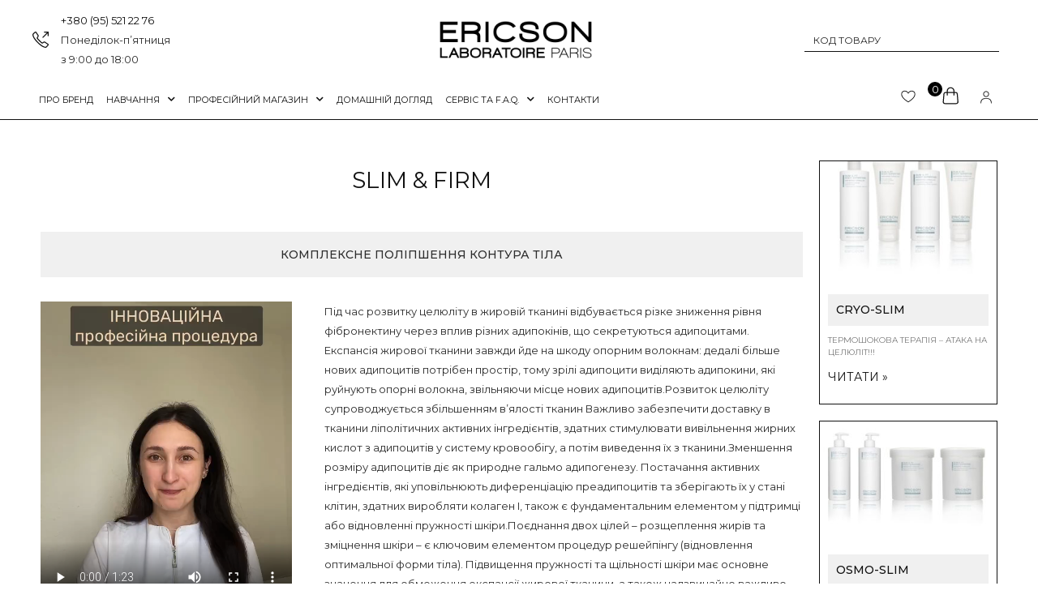

--- FILE ---
content_type: text/html; charset=UTF-8
request_url: https://ericson-lab.com/lines/body-lines/slim-firm/
body_size: 95955
content:
<!DOCTYPE html><html lang="uk"><head><meta charset="UTF-8"><meta name="viewport" content="width=device-width, initial-scale=1"><link rel="profile" href="https://gmpg.org/xfn/11"> <script>document.documentElement.className = document.documentElement.className + ' yes-js js_active js'</script> <meta name='robots' content='index, follow, max-image-preview:large, max-snippet:-1, max-video-preview:-1' /> <script data-no-defer="1" data-ezscrex="false" data-cfasync="false" data-pagespeed-no-defer data-cookieconsent="ignore">var ctPublicFunctions = {"_ajax_nonce":"8f51b01990","_rest_nonce":"95462f5e8f","_ajax_url":"\/wp-admin\/admin-ajax.php","_rest_url":"https:\/\/ericson-lab.com\/wp-json\/","data__cookies_type":"none","data__ajax_type":"rest","text__wait_for_decoding":"Decoding the contact data, let us a few seconds to finish. Anti-Spam by CleanTalk","cookiePrefix":"","wprocket_detected":false}</script> <script data-no-defer="1" data-ezscrex="false" data-cfasync="false" data-pagespeed-no-defer data-cookieconsent="ignore">var ctPublic = {"_ajax_nonce":"8f51b01990","settings__forms__check_internal":"0","settings__forms__check_external":"0","settings__forms__search_test":"1","blog_home":"https:\/\/ericson-lab.com\/","pixel__setting":"3","pixel__enabled":true,"pixel__url":"https:\/\/moderate8-v4.cleantalk.org\/pixel\/cad08c2053aae31fb0444ca224a9864b.gif","data__email_check_before_post":"0","data__cookies_type":"none","data__key_is_ok":true,"data__visible_fields_required":true,"data__to_local_storage":{"apbct_cookies_test":"%7B%22cookies_names%22%3A%5B%22apbct_timestamp%22%2C%22apbct_site_landing_ts%22%5D%2C%22check_value%22%3A%2278fcf39bd884e04ee179ef1db5a6ed3e%22%7D","apbct_timestamp":"1768933080","apbct_site_landing_ts":"1768933080","apbct_urls":"{\"ericson-lab.com\/lines\/body-lines\/slim-firm\/\":[1768933080]}"},"wl_brandname":"Anti-Spam by CleanTalk","wl_brandname_short":"CleanTalk","ct_checkjs_key":"3574ff09daec0d890a22c83c82c6d4266f3bf59d2a60d0f1c65d04de0ba41049"}</script> <title>SLIM &amp; FIRM - Комплексна Підтяжка Контурів Тіла | ERICSON LABORATOIRE</title><meta name="description" content="Процедура поєднує дві цілі – розщеплення жирів та зміцнення шкіри – це основа решейпінгу (відновлення оптимальної форми тіла) + банковий вакуумний масаж активує метаболізм жирової тканини та лімфатичну систему." /><link rel="canonical" href="https://ericson-lab.com/lines/body-lines/slim-firm/" /><meta property="og:locale" content="uk_UA" /><meta property="og:type" content="article" /><meta property="og:title" content="SLIM &amp; FIRM" /><meta property="og:description" content="Процедура поєднує дві цілі – розщеплення жирів та зміцнення шкіри – це основа решейпінгу (відновлення оптимальної форми тіла) + банковий вакуумний масаж активує метаболізм жирової тканини та лімфатичну систему." /><meta property="og:url" content="https://ericson-lab.com/lines/body-lines/slim-firm/" /><meta property="og:site_name" content="Ericson Laboratoire" /><meta property="article:publisher" content="http://www.facebook.com/ericsonlaboratoireukraine/" /><meta property="article:published_time" content="2022-09-21T07:19:50+00:00" /><meta property="article:modified_time" content="2024-02-06T12:24:44+00:00" /><meta property="og:image" content="https://ericson-lab.com/wp-content/uploads/SlimFirm_Line.jpg" /><meta property="og:image:width" content="1500" /><meta property="og:image:height" content="1500" /><meta property="og:image:type" content="image/jpeg" /><meta name="author" content="elash" /> <script type="application/ld+json" class="yoast-schema-graph">{"@context":"https://schema.org","@graph":[{"@type":"Article","@id":"https://ericson-lab.com/lines/body-lines/slim-firm/#article","isPartOf":{"@id":"https://ericson-lab.com/lines/body-lines/slim-firm/"},"author":{"name":"elash","@id":"https://ericson-lab.com/#/schema/person/1b8668f21b1a849854019e39b84a2287"},"headline":"SLIM &amp; FIRM","datePublished":"2022-09-21T07:19:50+00:00","dateModified":"2024-02-06T12:24:44+00:00","mainEntityOfPage":{"@id":"https://ericson-lab.com/lines/body-lines/slim-firm/"},"wordCount":627,"commentCount":0,"publisher":{"@id":"https://ericson-lab.com/#organization"},"image":{"@id":"https://ericson-lab.com/lines/body-lines/slim-firm/#primaryimage"},"thumbnailUrl":"https://ericson-lab.com/wp-content/uploads/SlimFirm_Line.jpg","articleSection":["Тіло"],"inLanguage":"uk","potentialAction":[{"@type":"CommentAction","name":"Comment","target":["https://ericson-lab.com/lines/body-lines/slim-firm/#respond"]}]},{"@type":"WebPage","@id":"https://ericson-lab.com/lines/body-lines/slim-firm/","url":"https://ericson-lab.com/lines/body-lines/slim-firm/","name":"SLIM & FIRM - Комплексна Підтяжка Контурів Тіла | ERICSON LABORATOIRE","isPartOf":{"@id":"https://ericson-lab.com/#website"},"primaryImageOfPage":{"@id":"https://ericson-lab.com/lines/body-lines/slim-firm/#primaryimage"},"image":{"@id":"https://ericson-lab.com/lines/body-lines/slim-firm/#primaryimage"},"thumbnailUrl":"https://ericson-lab.com/wp-content/uploads/SlimFirm_Line.jpg","datePublished":"2022-09-21T07:19:50+00:00","dateModified":"2024-02-06T12:24:44+00:00","description":"Процедура поєднує дві цілі – розщеплення жирів та зміцнення шкіри – це основа решейпінгу (відновлення оптимальної форми тіла) + банковий вакуумний масаж активує метаболізм жирової тканини та лімфатичну систему.","breadcrumb":{"@id":"https://ericson-lab.com/lines/body-lines/slim-firm/#breadcrumb"},"inLanguage":"uk","potentialAction":[{"@type":"ReadAction","target":["https://ericson-lab.com/lines/body-lines/slim-firm/"]}]},{"@type":"ImageObject","inLanguage":"uk","@id":"https://ericson-lab.com/lines/body-lines/slim-firm/#primaryimage","url":"https://ericson-lab.com/wp-content/uploads/SlimFirm_Line.jpg","contentUrl":"https://ericson-lab.com/wp-content/uploads/SlimFirm_Line.jpg","width":1500,"height":1500},{"@type":"BreadcrumbList","@id":"https://ericson-lab.com/lines/body-lines/slim-firm/#breadcrumb","itemListElement":[{"@type":"ListItem","position":1,"name":"Home","item":"https://ericson-lab.com/"},{"@type":"ListItem","position":2,"name":"SLIM &amp; FIRM"}]},{"@type":"WebSite","@id":"https://ericson-lab.com/#website","url":"https://ericson-lab.com/","name":"Ericson Laboratoire","description":"ЕRICSON LABORATOIRE з 1962 року розробляє космецевтичні процедури з інноваційними та надзвичайно потужними формулами!  ПРОФЕСІЙНИЙ СЕРВІС ДЛЯ КОСМЕТОЛОГІВ: ✔️ навчання онлайн ✔️ вигідні покупки ✔️ кешбек до 21% ✔️ АКЦІЇ та гарантовані подарунки!","publisher":{"@id":"https://ericson-lab.com/#organization"},"potentialAction":[{"@type":"SearchAction","target":{"@type":"EntryPoint","urlTemplate":"https://ericson-lab.com/?s={search_term_string}"},"query-input":"required name=search_term_string"}],"inLanguage":"uk"},{"@type":"Organization","@id":"https://ericson-lab.com/#organization","name":"Ericson Laboratoire","url":"https://ericson-lab.com/","logo":{"@type":"ImageObject","inLanguage":"uk","@id":"https://ericson-lab.com/#/schema/logo/image/","url":"https://ericson-lab.com/wp-content/uploads/logo-ericson.jpg","contentUrl":"https://ericson-lab.com/wp-content/uploads/logo-ericson.jpg","width":1500,"height":1500,"caption":"Ericson Laboratoire"},"image":{"@id":"https://ericson-lab.com/#/schema/logo/image/"},"sameAs":["http://www.facebook.com/ericsonlaboratoireukraine/"],"publishingPrinciples":"https://ericson-lab.com/about/","actionableFeedbackPolicy":"https://ericson-lab.com/policy/"},{"@type":"Person","@id":"https://ericson-lab.com/#/schema/person/1b8668f21b1a849854019e39b84a2287","name":"elash","image":{"@type":"ImageObject","inLanguage":"uk","@id":"https://ericson-lab.com/#/schema/person/image/","url":"https://secure.gravatar.com/avatar/63322893325100cb6acb316ecb98f1c23b56d1161826716ee46f8ced3a3dd9d1?s=96&d=mm&r=g","contentUrl":"https://secure.gravatar.com/avatar/63322893325100cb6acb316ecb98f1c23b56d1161826716ee46f8ced3a3dd9d1?s=96&d=mm&r=g","caption":"elash"},"sameAs":["https://ericson-lab.com"],"url":"https://ericson-lab.com/author/elash/"}]}</script> <link rel='dns-prefetch' href='//fonts.googleapis.com' /><link rel="alternate" type="application/rss+xml" title="Ericson Laboratoire &raquo; стрічка" href="https://ericson-lab.com/feed/" /><link rel="alternate" type="application/rss+xml" title="Ericson Laboratoire &raquo; Канал коментарів" href="https://ericson-lab.com/comments/feed/" /><link rel="alternate" type="application/rss+xml" title="Ericson Laboratoire &raquo; SLIM &amp; FIRM Канал коментарів" href="https://ericson-lab.com/lines/body-lines/slim-firm/feed/" /><link rel="alternate" title="oEmbed (JSON)" type="application/json+oembed" href="https://ericson-lab.com/wp-json/oembed/1.0/embed?url=https%3A%2F%2Fericson-lab.com%2Flines%2Fbody-lines%2Fslim-firm%2F" /><link rel="alternate" title="oEmbed (XML)" type="text/xml+oembed" href="https://ericson-lab.com/wp-json/oembed/1.0/embed?url=https%3A%2F%2Fericson-lab.com%2Flines%2Fbody-lines%2Fslim-firm%2F&#038;format=xml" /><style id='wp-img-auto-sizes-contain-inline-css'>img:is([sizes=auto i],[sizes^="auto," i]){contain-intrinsic-size:3000px 1500px}
/*# sourceURL=wp-img-auto-sizes-contain-inline-css */</style><link rel='stylesheet' id='jet-menu-astra-css' href='https://ericson-lab.com/wp-content/plugins/jet-menu/integration/themes/astra/assets/css/style.css?ver=2.0.9' media='all' /><link rel='stylesheet' id='astra-theme-css-css' href='https://ericson-lab.com/wp-content/themes/astra/assets/css/minified/main.min.css?ver=3.7.7' media='all' /><style id='astra-theme-css-inline-css'>html{font-size:81.25%;}a,.page-title{color:#000000;}a:hover,a:focus{color:var(--ast-global-color-0);}body,button,input,select,textarea,.ast-button,.ast-custom-button{font-family:'Montserrat',sans-serif;font-weight:400;font-size:13px;font-size:1rem;}blockquote{color:#000000;}h1,.entry-content h1,h2,.entry-content h2,h3,.entry-content h3,h4,.entry-content h4,h5,.entry-content h5,h6,.entry-content h6,.site-title,.site-title a{font-family:'Montserrat',sans-serif;font-weight:400;}.site-title{font-size:35px;font-size:2.6923076923077rem;display:block;}.ast-archive-description .ast-archive-title{font-size:40px;font-size:3.0769230769231rem;}.site-header .site-description{font-size:15px;font-size:1.1538461538462rem;display:none;}.entry-title{font-size:30px;font-size:2.3076923076923rem;}h1,.entry-content h1{font-size:30px;font-size:2.3076923076923rem;font-weight:500;font-family:'Montserrat',sans-serif;}h2,.entry-content h2{font-size:14px;font-size:1.0769230769231rem;font-weight:500;font-family:'Montserrat',sans-serif;}h3,.entry-content h3{font-size:25px;font-size:1.9230769230769rem;font-family:'Montserrat',sans-serif;}h4,.entry-content h4{font-size:20px;font-size:1.5384615384615rem;font-family:'Montserrat',sans-serif;}h5,.entry-content h5{font-size:18px;font-size:1.3846153846154rem;font-family:'Montserrat',sans-serif;}h6,.entry-content h6{font-size:15px;font-size:1.1538461538462rem;font-family:'Montserrat',sans-serif;}.ast-single-post .entry-title,.page-title{font-size:30px;font-size:2.3076923076923rem;}::selection{background-color:var(--ast-global-color-8);color:#ffffff;}body,h1,.entry-title a,.entry-content h1,h2,.entry-content h2,h3,.entry-content h3,h4,.entry-content h4,h5,.entry-content h5,h6,.entry-content h6{color:#111111;}.tagcloud a:hover,.tagcloud a:focus,.tagcloud a.current-item{color:#ffffff;border-color:#000000;background-color:#000000;}input:focus,input[type="text"]:focus,input[type="email"]:focus,input[type="url"]:focus,input[type="password"]:focus,input[type="reset"]:focus,input[type="search"]:focus,textarea:focus{border-color:#000000;}input[type="radio"]:checked,input[type=reset],input[type="checkbox"]:checked,input[type="checkbox"]:hover:checked,input[type="checkbox"]:focus:checked,input[type=range]::-webkit-slider-thumb{border-color:#000000;background-color:#000000;box-shadow:none;}.site-footer a:hover + .post-count,.site-footer a:focus + .post-count{background:#000000;border-color:#000000;}.single .nav-links .nav-previous,.single .nav-links .nav-next{color:#000000;}.entry-meta,.entry-meta *{line-height:1.45;color:#000000;}.entry-meta a:hover,.entry-meta a:hover *,.entry-meta a:focus,.entry-meta a:focus *,.page-links > .page-link,.page-links .page-link:hover,.post-navigation a:hover{color:var(--ast-global-color-0);}#cat option,.secondary .calendar_wrap thead a,.secondary .calendar_wrap thead a:visited{color:#000000;}.secondary .calendar_wrap #today,.ast-progress-val span{background:#000000;}.secondary a:hover + .post-count,.secondary a:focus + .post-count{background:#000000;border-color:#000000;}.calendar_wrap #today > a{color:#ffffff;}.page-links .page-link,.single .post-navigation a{color:#000000;}.widget-title{font-size:18px;font-size:1.3846153846154rem;color:#111111;}.single .ast-author-details .author-title{color:var(--ast-global-color-0);}.ast-logo-title-inline .site-logo-img{padding-right:1em;}.site-logo-img img{ transition:all 0.2s linear;}.ast-page-builder-template .hentry {margin: 0;}.ast-page-builder-template .site-content > .ast-container {max-width: 100%;padding: 0;}.ast-page-builder-template .site-content #primary {padding: 0;margin: 0;}.ast-page-builder-template .no-results {text-align: center;margin: 4em auto;}.ast-page-builder-template .ast-pagination {padding: 2em;}.ast-page-builder-template .entry-header.ast-no-title.ast-no-thumbnail {margin-top: 0;}.ast-page-builder-template .entry-header.ast-header-without-markup {margin-top: 0;margin-bottom: 0;}.ast-page-builder-template .entry-header.ast-no-title.ast-no-meta {margin-bottom: 0;}.ast-page-builder-template.single .post-navigation {padding-bottom: 2em;}.ast-page-builder-template.single-post .site-content > .ast-container {max-width: 100%;}.ast-page-builder-template .entry-header {margin-top: 4em;margin-left: auto;margin-right: auto;padding-left: 20px;padding-right: 20px;}.ast-page-builder-template .ast-archive-description {margin-top: 4em;margin-left: auto;margin-right: auto;padding-left: 20px;padding-right: 20px;}.single.ast-page-builder-template .entry-header {padding-left: 20px;padding-right: 20px;}.ast-page-builder-template.ast-no-sidebar .entry-content .alignwide {margin-left: 0;margin-right: 0;}@media (max-width:921px){#ast-desktop-header{display:none;}}@media (min-width:921px){#ast-mobile-header{display:none;}}.wp-block-buttons.aligncenter{justify-content:center;}@media (min-width:1200px){.wp-block-group .has-background{padding:20px;}}@media (min-width:1200px){.ast-no-sidebar.ast-separate-container .entry-content .wp-block-group.alignwide,.ast-no-sidebar.ast-separate-container .entry-content .wp-block-cover.alignwide{margin-left:-20px;margin-right:-20px;padding-left:20px;padding-right:20px;}.ast-no-sidebar.ast-separate-container .entry-content .wp-block-cover.alignfull,.ast-no-sidebar.ast-separate-container .entry-content .wp-block-group.alignfull{margin-left:-6.67em;margin-right:-6.67em;padding-left:6.67em;padding-right:6.67em;}}@media (min-width:1200px){.wp-block-cover-image.alignwide .wp-block-cover__inner-container,.wp-block-cover.alignwide .wp-block-cover__inner-container,.wp-block-cover-image.alignfull .wp-block-cover__inner-container,.wp-block-cover.alignfull .wp-block-cover__inner-container{width:100%;}}.ast-plain-container.ast-no-sidebar #primary{margin-top:0;margin-bottom:0;}@media (max-width:921px){.ast-theme-transparent-header #primary,.ast-theme-transparent-header #secondary{padding:0;}}.wp-block-columns{margin-bottom:unset;}.wp-block-image.size-full{margin:2rem 0;}.wp-block-separator.has-background{padding:0;}.wp-block-gallery{margin-bottom:1.6em;}.wp-block-group{padding-top:4em;padding-bottom:4em;}.wp-block-group__inner-container .wp-block-columns:last-child,.wp-block-group__inner-container :last-child,.wp-block-table table{margin-bottom:0;}.blocks-gallery-grid{width:100%;}.wp-block-navigation-link__content{padding:5px 0;}.wp-block-group .wp-block-group .has-text-align-center,.wp-block-group .wp-block-column .has-text-align-center{max-width:100%;}.has-text-align-center{margin:0 auto;}@media (min-width:1200px){.wp-block-cover__inner-container,.alignwide .wp-block-group__inner-container,.alignfull .wp-block-group__inner-container{max-width:1200px;margin:0 auto;}.wp-block-group.alignnone,.wp-block-group.aligncenter,.wp-block-group.alignleft,.wp-block-group.alignright,.wp-block-group.alignwide,.wp-block-columns.alignwide{margin:2rem 0 1rem 0;}}@media (max-width:1200px){.wp-block-group{padding:3em;}.wp-block-group .wp-block-group{padding:1.5em;}.wp-block-columns,.wp-block-column{margin:1rem 0;}}@media (min-width:921px){.wp-block-columns .wp-block-group{padding:2em;}}@media (max-width:544px){.wp-block-cover-image .wp-block-cover__inner-container,.wp-block-cover .wp-block-cover__inner-container{width:unset;}.wp-block-cover,.wp-block-cover-image{padding:2em 0;}.wp-block-group,.wp-block-cover{padding:2em;}.wp-block-media-text__media img,.wp-block-media-text__media video{width:unset;max-width:100%;}.wp-block-media-text.has-background .wp-block-media-text__content{padding:1em;}}@media (max-width:921px){.ast-plain-container.ast-no-sidebar #primary{padding:0;}}@media (min-width:544px){.entry-content .wp-block-media-text.has-media-on-the-right .wp-block-media-text__content{padding:0 8% 0 0;}.entry-content .wp-block-media-text .wp-block-media-text__content{padding:0 0 0 8%;}.ast-plain-container .site-content .entry-content .has-custom-content-position.is-position-bottom-left > *,.ast-plain-container .site-content .entry-content .has-custom-content-position.is-position-bottom-right > *,.ast-plain-container .site-content .entry-content .has-custom-content-position.is-position-top-left > *,.ast-plain-container .site-content .entry-content .has-custom-content-position.is-position-top-right > *,.ast-plain-container .site-content .entry-content .has-custom-content-position.is-position-center-right > *,.ast-plain-container .site-content .entry-content .has-custom-content-position.is-position-center-left > *{margin:0;}}@media (max-width:544px){.entry-content .wp-block-media-text .wp-block-media-text__content{padding:8% 0;}.wp-block-media-text .wp-block-media-text__media img{width:auto;max-width:100%;}}.wp-block-button.is-style-outline .wp-block-button__link{border-color:var(--ast-global-color-8);border-top-width:1px;border-right-width:1px;border-bottom-width:1px;border-left-width:1px;}.wp-block-button.is-style-outline > .wp-block-button__link:not(.has-text-color),.wp-block-button.wp-block-button__link.is-style-outline:not(.has-text-color){color:var(--ast-global-color-8);}.wp-block-button.is-style-outline .wp-block-button__link:hover,.wp-block-button.is-style-outline .wp-block-button__link:focus{color:var(--ast-global-color-5) !important;background-color:var(--ast-global-color-8);border-color:var(--ast-global-color-8);}.post-page-numbers.current .page-link,.ast-pagination .page-numbers.current{color:#ffffff;border-color:var(--ast-global-color-8);background-color:var(--ast-global-color-8);border-radius:2px;}@media (max-width:921px){.wp-block-button.is-style-outline .wp-block-button__link{padding-top:calc(15px - 1px);padding-right:calc(30px - 1px);padding-bottom:calc(15px - 1px);padding-left:calc(30px - 1px);}}@media (max-width:544px){.wp-block-button.is-style-outline .wp-block-button__link{padding-top:calc(15px - 1px);padding-right:calc(30px - 1px);padding-bottom:calc(15px - 1px);padding-left:calc(30px - 1px);}}@media (min-width:544px){.entry-content > .alignleft{margin-right:20px;}.entry-content > .alignright{margin-left:20px;}.wp-block-group.has-background{padding:20px;}}@media (max-width:921px){.ast-separate-container .ast-article-post,.ast-separate-container .ast-article-single{padding:1.5em 2.14em;}.ast-separate-container #primary,.ast-separate-container #secondary{padding:1.5em 0;}#primary,#secondary{padding:1.5em 0;margin:0;}.ast-left-sidebar #content > .ast-container{display:flex;flex-direction:column-reverse;width:100%;}.ast-author-box img.avatar{margin:20px 0 0 0;}}@media (min-width:922px){.ast-separate-container.ast-right-sidebar #primary,.ast-separate-container.ast-left-sidebar #primary{border:0;}.search-no-results.ast-separate-container #primary{margin-bottom:4em;}}.elementor-button-wrapper .elementor-button{border-style:solid;text-decoration:none;border-top-width:1px;border-right-width:1px;border-left-width:1px;border-bottom-width:1px;}body .elementor-button.elementor-size-sm,body .elementor-button.elementor-size-xs,body .elementor-button.elementor-size-md,body .elementor-button.elementor-size-lg,body .elementor-button.elementor-size-xl,body .elementor-button{border-radius:0;padding-top:10px;padding-right:40px;padding-bottom:10px;padding-left:40px;}.wp-block-button .wp-block-button__link{color:var(--ast-global-color-8);}.elementor-button-wrapper .elementor-button{font-family:'Roboto',sans-serif;font-weight:300;line-height:1;}.wp-block-button .wp-block-button__link:hover,.wp-block-button .wp-block-button__link:focus{color:var(--ast-global-color-5);background-color:var(--ast-global-color-8);border-color:var(--ast-global-color-8);}.wp-block-button .wp-block-button__link{border:none;background-color:var(--ast-global-color-5);color:var(--ast-global-color-8);font-family:'Roboto',sans-serif;font-weight:300;line-height:1;border-radius:0;padding:15px 30px;}.wp-block-button.is-style-outline .wp-block-button__link{border-style:solid;border-top-width:1px;border-right-width:1px;border-left-width:1px;border-bottom-width:1px;border-color:var(--ast-global-color-8);padding-top:calc(15px - 1px);padding-right:calc(30px - 1px);padding-bottom:calc(15px - 1px);padding-left:calc(30px - 1px);}@media (max-width:921px){.wp-block-button .wp-block-button__link{border:none;padding:15px 30px;}.wp-block-button.is-style-outline .wp-block-button__link{padding-top:calc(15px - 1px);padding-right:calc(30px - 1px);padding-bottom:calc(15px - 1px);padding-left:calc(30px - 1px);}}@media (max-width:544px){.wp-block-button .wp-block-button__link{border:none;padding:15px 30px;}.wp-block-button.is-style-outline .wp-block-button__link{padding-top:calc(15px - 1px);padding-right:calc(30px - 1px);padding-bottom:calc(15px - 1px);padding-left:calc(30px - 1px);}}.menu-toggle,button,.ast-button,.ast-custom-button,.button,input#submit,input[type="button"],input[type="submit"],input[type="reset"]{border-style:solid;border-top-width:1px;border-right-width:1px;border-left-width:1px;border-bottom-width:1px;color:var(--ast-global-color-8);border-color:var(--ast-global-color-8);background-color:var(--ast-global-color-5);border-radius:0;padding-top:10px;padding-right:40px;padding-bottom:10px;padding-left:40px;font-family:'Roboto',sans-serif;font-weight:300;line-height:1;}button:focus,.menu-toggle:hover,button:hover,.ast-button:hover,.ast-custom-button:hover .button:hover,.ast-custom-button:hover ,input[type=reset]:hover,input[type=reset]:focus,input#submit:hover,input#submit:focus,input[type="button"]:hover,input[type="button"]:focus,input[type="submit"]:hover,input[type="submit"]:focus{color:var(--ast-global-color-5);background-color:var(--ast-global-color-8);border-color:var(--ast-global-color-8);}@media (min-width:544px){.ast-container{max-width:100%;}}@media (max-width:544px){.ast-separate-container .ast-article-post,.ast-separate-container .ast-article-single,.ast-separate-container .comments-title,.ast-separate-container .ast-archive-description{padding:1.5em 1em;}.ast-separate-container #content .ast-container{padding-left:0.54em;padding-right:0.54em;}.ast-separate-container .ast-comment-list li.depth-1{padding:1.5em 1em;margin-bottom:1.5em;}.ast-separate-container .ast-comment-list .bypostauthor{padding:.5em;}.ast-search-menu-icon.ast-dropdown-active .search-field{width:170px;}}@media (max-width:921px){.ast-mobile-header-stack .main-header-bar .ast-search-menu-icon{display:inline-block;}.ast-header-break-point.ast-header-custom-item-outside .ast-mobile-header-stack .main-header-bar .ast-search-icon{margin:0;}.ast-comment-avatar-wrap img{max-width:2.5em;}.ast-separate-container .ast-comment-list li.depth-1{padding:1.5em 2.14em;}.ast-separate-container .comment-respond{padding:2em 2.14em;}.ast-comment-meta{padding:0 1.8888em 1.3333em;}}body,.ast-separate-container{background-color:#ffffff;;background-image:none;;}.ast-no-sidebar.ast-separate-container .entry-content .alignfull {margin-left: -6.67em;margin-right: -6.67em;width: auto;}@media (max-width: 1200px) {.ast-no-sidebar.ast-separate-container .entry-content .alignfull {margin-left: -2.4em;margin-right: -2.4em;}}@media (max-width: 768px) {.ast-no-sidebar.ast-separate-container .entry-content .alignfull {margin-left: -2.14em;margin-right: -2.14em;}}@media (max-width: 544px) {.ast-no-sidebar.ast-separate-container .entry-content .alignfull {margin-left: -1em;margin-right: -1em;}}.ast-no-sidebar.ast-separate-container .entry-content .alignwide {margin-left: -20px;margin-right: -20px;}.ast-no-sidebar.ast-separate-container .entry-content .wp-block-column .alignfull,.ast-no-sidebar.ast-separate-container .entry-content .wp-block-column .alignwide {margin-left: auto;margin-right: auto;width: 100%;}@media (max-width:921px){.site-title{display:block;}.ast-archive-description .ast-archive-title{font-size:40px;}.site-header .site-description{display:none;}.entry-title{font-size:30px;}h1,.entry-content h1{font-size:30px;}h2,.entry-content h2{font-size:25px;}h3,.entry-content h3{font-size:20px;}.ast-single-post .entry-title,.page-title{font-size:30px;}}@media (max-width:544px){.site-title{display:block;}.ast-archive-description .ast-archive-title{font-size:40px;}.site-header .site-description{display:none;}.entry-title{font-size:30px;}h1,.entry-content h1{font-size:30px;}h2,.entry-content h2{font-size:25px;}h3,.entry-content h3{font-size:14px;}.ast-single-post .entry-title,.page-title{font-size:30px;}}@media (max-width:921px){html{font-size:74.1%;}}@media (max-width:544px){html{font-size:74.1%;}}@media (min-width:922px){.ast-container{max-width:1240px;}}@media (min-width:922px){.site-content .ast-container{display:flex;}}@media (max-width:921px){.site-content .ast-container{flex-direction:column;}}@media (min-width:922px){.main-header-menu .sub-menu .menu-item.ast-left-align-sub-menu:hover > .sub-menu,.main-header-menu .sub-menu .menu-item.ast-left-align-sub-menu.focus > .sub-menu{margin-left:-0px;}}blockquote {padding: 1.2em;}:root .has-ast-global-color-0-color{color:var(--ast-global-color-0);}:root .has-ast-global-color-0-background-color{background-color:var(--ast-global-color-0);}:root .wp-block-button .has-ast-global-color-0-color{color:var(--ast-global-color-0);}:root .wp-block-button .has-ast-global-color-0-background-color{background-color:var(--ast-global-color-0);}:root .has-ast-global-color-1-color{color:var(--ast-global-color-1);}:root .has-ast-global-color-1-background-color{background-color:var(--ast-global-color-1);}:root .wp-block-button .has-ast-global-color-1-color{color:var(--ast-global-color-1);}:root .wp-block-button .has-ast-global-color-1-background-color{background-color:var(--ast-global-color-1);}:root .has-ast-global-color-2-color{color:var(--ast-global-color-2);}:root .has-ast-global-color-2-background-color{background-color:var(--ast-global-color-2);}:root .wp-block-button .has-ast-global-color-2-color{color:var(--ast-global-color-2);}:root .wp-block-button .has-ast-global-color-2-background-color{background-color:var(--ast-global-color-2);}:root .has-ast-global-color-3-color{color:var(--ast-global-color-3);}:root .has-ast-global-color-3-background-color{background-color:var(--ast-global-color-3);}:root .wp-block-button .has-ast-global-color-3-color{color:var(--ast-global-color-3);}:root .wp-block-button .has-ast-global-color-3-background-color{background-color:var(--ast-global-color-3);}:root .has-ast-global-color-4-color{color:var(--ast-global-color-4);}:root .has-ast-global-color-4-background-color{background-color:var(--ast-global-color-4);}:root .wp-block-button .has-ast-global-color-4-color{color:var(--ast-global-color-4);}:root .wp-block-button .has-ast-global-color-4-background-color{background-color:var(--ast-global-color-4);}:root .has-ast-global-color-5-color{color:var(--ast-global-color-5);}:root .has-ast-global-color-5-background-color{background-color:var(--ast-global-color-5);}:root .wp-block-button .has-ast-global-color-5-color{color:var(--ast-global-color-5);}:root .wp-block-button .has-ast-global-color-5-background-color{background-color:var(--ast-global-color-5);}:root .has-ast-global-color-6-color{color:var(--ast-global-color-6);}:root .has-ast-global-color-6-background-color{background-color:var(--ast-global-color-6);}:root .wp-block-button .has-ast-global-color-6-color{color:var(--ast-global-color-6);}:root .wp-block-button .has-ast-global-color-6-background-color{background-color:var(--ast-global-color-6);}:root .has-ast-global-color-7-color{color:var(--ast-global-color-7);}:root .has-ast-global-color-7-background-color{background-color:var(--ast-global-color-7);}:root .wp-block-button .has-ast-global-color-7-color{color:var(--ast-global-color-7);}:root .wp-block-button .has-ast-global-color-7-background-color{background-color:var(--ast-global-color-7);}:root .has-ast-global-color-8-color{color:var(--ast-global-color-8);}:root .has-ast-global-color-8-background-color{background-color:var(--ast-global-color-8);}:root .wp-block-button .has-ast-global-color-8-color{color:var(--ast-global-color-8);}:root .wp-block-button .has-ast-global-color-8-background-color{background-color:var(--ast-global-color-8);}:root{--ast-global-color-0:#0170B9;--ast-global-color-1:#3a3a3a;--ast-global-color-2:#3a3a3a;--ast-global-color-3:#4B4F58;--ast-global-color-4:#F5F5F5;--ast-global-color-5:#FFFFFF;--ast-global-color-6:#F2F5F7;--ast-global-color-7:#424242;--ast-global-color-8:#000000;}.ast-breadcrumbs .trail-browse,.ast-breadcrumbs .trail-items,.ast-breadcrumbs .trail-items li{display:inline-block;margin:0;padding:0;border:none;background:inherit;text-indent:0;}.ast-breadcrumbs .trail-browse{font-size:inherit;font-style:inherit;font-weight:inherit;color:inherit;}.ast-breadcrumbs .trail-items{list-style:none;}.trail-items li::after{padding:0 0.3em;content:"\00bb";}.trail-items li:last-of-type::after{display:none;}h1,.entry-content h1,h2,.entry-content h2,h3,.entry-content h3,h4,.entry-content h4,h5,.entry-content h5,h6,.entry-content h6{color:#000000;}@media (max-width:921px){.ast-builder-grid-row-container.ast-builder-grid-row-tablet-3-firstrow .ast-builder-grid-row > *:first-child,.ast-builder-grid-row-container.ast-builder-grid-row-tablet-3-lastrow .ast-builder-grid-row > *:last-child{grid-column:1 / -1;}}@media (max-width:544px){.ast-builder-grid-row-container.ast-builder-grid-row-mobile-3-firstrow .ast-builder-grid-row > *:first-child,.ast-builder-grid-row-container.ast-builder-grid-row-mobile-3-lastrow .ast-builder-grid-row > *:last-child{grid-column:1 / -1;}}.ast-builder-layout-element[data-section="title_tagline"]{display:flex;}@media (max-width:921px){.ast-header-break-point .ast-builder-layout-element[data-section="title_tagline"]{display:flex;}}@media (max-width:544px){.ast-header-break-point .ast-builder-layout-element[data-section="title_tagline"]{display:flex;}}.ast-builder-menu-1{font-family:inherit;font-weight:inherit;}.ast-builder-menu-1 .sub-menu,.ast-builder-menu-1 .inline-on-mobile .sub-menu{border-top-width:2px;border-bottom-width:0;border-right-width:0;border-left-width:0;border-color:var(--ast-global-color-8);border-style:solid;border-radius:0;}.ast-builder-menu-1 .main-header-menu > .menu-item > .sub-menu,.ast-builder-menu-1 .main-header-menu > .menu-item > .astra-full-megamenu-wrapper{margin-top:0;}.ast-desktop .ast-builder-menu-1 .main-header-menu > .menu-item > .sub-menu:before,.ast-desktop .ast-builder-menu-1 .main-header-menu > .menu-item > .astra-full-megamenu-wrapper:before{height:calc( 0px + 5px );}.ast-desktop .ast-builder-menu-1 .menu-item .sub-menu .menu-link{border-style:none;}@media (max-width:921px){.ast-header-break-point .ast-builder-menu-1 .menu-item.menu-item-has-children > .ast-menu-toggle{top:0;}.ast-builder-menu-1 .menu-item-has-children > .menu-link:after{content:unset;}}@media (max-width:544px){.ast-header-break-point .ast-builder-menu-1 .menu-item.menu-item-has-children > .ast-menu-toggle{top:0;}}.ast-builder-menu-1{display:flex;}@media (max-width:921px){.ast-header-break-point .ast-builder-menu-1{display:flex;}}@media (max-width:544px){.ast-header-break-point .ast-builder-menu-1{display:flex;}}.site-below-footer-wrap{padding-top:20px;padding-bottom:20px;}.site-below-footer-wrap[data-section="section-below-footer-builder"]{background-color:#eeeeee;;min-height:80px;}.site-below-footer-wrap[data-section="section-below-footer-builder"] .ast-builder-grid-row{max-width:1200px;margin-left:auto;margin-right:auto;}.site-below-footer-wrap[data-section="section-below-footer-builder"] .ast-builder-grid-row,.site-below-footer-wrap[data-section="section-below-footer-builder"] .site-footer-section{align-items:flex-start;}.site-below-footer-wrap[data-section="section-below-footer-builder"].ast-footer-row-inline .site-footer-section{display:flex;margin-bottom:0;}.ast-builder-grid-row-full .ast-builder-grid-row{grid-template-columns:1fr;}@media (max-width:921px){.site-below-footer-wrap[data-section="section-below-footer-builder"].ast-footer-row-tablet-inline .site-footer-section{display:flex;margin-bottom:0;}.site-below-footer-wrap[data-section="section-below-footer-builder"].ast-footer-row-tablet-stack .site-footer-section{display:block;margin-bottom:10px;}.ast-builder-grid-row-container.ast-builder-grid-row-tablet-full .ast-builder-grid-row{grid-template-columns:1fr;}}@media (max-width:544px){.site-below-footer-wrap[data-section="section-below-footer-builder"].ast-footer-row-mobile-inline .site-footer-section{display:flex;margin-bottom:0;}.site-below-footer-wrap[data-section="section-below-footer-builder"].ast-footer-row-mobile-stack .site-footer-section{display:block;margin-bottom:10px;}.ast-builder-grid-row-container.ast-builder-grid-row-mobile-full .ast-builder-grid-row{grid-template-columns:1fr;}}.site-below-footer-wrap[data-section="section-below-footer-builder"]{display:grid;}@media (max-width:921px){.ast-header-break-point .site-below-footer-wrap[data-section="section-below-footer-builder"]{display:grid;}}@media (max-width:544px){.ast-header-break-point .site-below-footer-wrap[data-section="section-below-footer-builder"]{display:grid;}}.ast-footer-copyright{text-align:center;}.ast-footer-copyright {color:#3a3a3a;}@media (max-width:921px){.ast-footer-copyright{text-align:center;}}@media (max-width:544px){.ast-footer-copyright{text-align:center;}}.ast-footer-copyright.ast-builder-layout-element{display:flex;}@media (max-width:921px){.ast-header-break-point .ast-footer-copyright.ast-builder-layout-element{display:flex;}}@media (max-width:544px){.ast-header-break-point .ast-footer-copyright.ast-builder-layout-element{display:flex;}}.elementor-widget-heading .elementor-heading-title{margin:0;}.elementor-post.elementor-grid-item.hentry{margin-bottom:0;}.woocommerce div.product .elementor-element.elementor-products-grid .related.products ul.products li.product,.elementor-element .elementor-wc-products .woocommerce[class*='columns-'] ul.products li.product{width:auto;margin:0;float:none;}.ast-left-sidebar .elementor-section.elementor-section-stretched,.ast-right-sidebar .elementor-section.elementor-section-stretched{max-width:100%;left:0 !important;}.elementor-template-full-width .ast-container{display:block;}@media (max-width:544px){.elementor-element .elementor-wc-products .woocommerce[class*="columns-"] ul.products li.product{width:auto;margin:0;}.elementor-element .woocommerce .woocommerce-result-count{float:none;}}.ast-desktop .ast-mega-menu-enabled .ast-builder-menu-1 div:not( .astra-full-megamenu-wrapper) .sub-menu,.ast-builder-menu-1 .inline-on-mobile .sub-menu,.ast-desktop .ast-builder-menu-1 .astra-full-megamenu-wrapper,.ast-desktop .ast-builder-menu-1 .menu-item .sub-menu{box-shadow:0px 4px 10px -2px rgba(0,0,0,0.1);}.ast-desktop .ast-mobile-popup-drawer.active .ast-mobile-popup-inner{max-width:35%;}@media (max-width:921px){.ast-mobile-popup-drawer.active .ast-mobile-popup-inner{max-width:90%;}}@media (max-width:544px){.ast-mobile-popup-drawer.active .ast-mobile-popup-inner{max-width:90%;}}.ast-header-break-point .main-header-bar{border-bottom-width:1px;}@media (min-width:922px){.main-header-bar{border-bottom-width:1px;}}.ast-safari-browser-less-than-11 .main-header-menu .menu-item,.ast-safari-browser-less-than-11 .main-header-bar .ast-masthead-custom-menu-items{display:block;}.main-header-menu .menu-item,#astra-footer-menu .menu-item,.main-header-bar .ast-masthead-custom-menu-items{-js-display:flex;display:flex;-webkit-box-pack:center;-webkit-justify-content:center;-moz-box-pack:center;-ms-flex-pack:center;justify-content:center;-webkit-box-orient:vertical;-webkit-box-direction:normal;-webkit-flex-direction:column;-moz-box-orient:vertical;-moz-box-direction:normal;-ms-flex-direction:column;flex-direction:column;}.main-header-menu > .menu-item > .menu-link,#astra-footer-menu > .menu-item > .menu-link{height:100%;-webkit-box-align:center;-webkit-align-items:center;-moz-box-align:center;-ms-flex-align:center;align-items:center;-js-display:flex;display:flex;}.ast-header-break-point .main-navigation ul .menu-item .menu-link .icon-arrow:first-of-type svg{top:.2em;margin-top:0px;margin-left:0px;width:.65em;transform:translate(0,-2px) rotateZ(270deg);}.ast-mobile-popup-content .ast-submenu-expanded > .ast-menu-toggle{transform:rotateX(180deg);}.ast-separate-container .blog-layout-1,.ast-separate-container .blog-layout-2,.ast-separate-container .blog-layout-3{background-color:transparent;background-image:none;}.ast-separate-container .ast-article-post{background-color:var(--ast-global-color-5);;background-image:none;;}@media (max-width:921px){.ast-separate-container .ast-article-post{background-color:var(--ast-global-color-5);;background-image:none;;}}@media (max-width:544px){.ast-separate-container .ast-article-post{background-color:var(--ast-global-color-5);;background-image:none;;}}.ast-separate-container .ast-article-single:not(.ast-related-post),.ast-separate-container .comments-area .comment-respond,.ast-separate-container .comments-area .ast-comment-list li,.ast-separate-container .ast-woocommerce-container,.ast-separate-container .error-404,.ast-separate-container .no-results,.single.ast-separate-container .ast-author-meta,.ast-separate-container .related-posts-title-wrapper,.ast-separate-container.ast-two-container #secondary .widget,.ast-separate-container .comments-count-wrapper,.ast-box-layout.ast-plain-container .site-content,.ast-padded-layout.ast-plain-container .site-content,.ast-separate-container .comments-area .comments-title{background-color:var(--ast-global-color-5);;background-image:none;;}@media (max-width:921px){.ast-separate-container .ast-article-single:not(.ast-related-post),.ast-separate-container .comments-area .comment-respond,.ast-separate-container .comments-area .ast-comment-list li,.ast-separate-container .ast-woocommerce-container,.ast-separate-container .error-404,.ast-separate-container .no-results,.single.ast-separate-container .ast-author-meta,.ast-separate-container .related-posts-title-wrapper,.ast-separate-container.ast-two-container #secondary .widget,.ast-separate-container .comments-count-wrapper,.ast-box-layout.ast-plain-container .site-content,.ast-padded-layout.ast-plain-container .site-content,.ast-separate-container .comments-area .comments-title{background-color:var(--ast-global-color-5);;background-image:none;;}}@media (max-width:544px){.ast-separate-container .ast-article-single:not(.ast-related-post),.ast-separate-container .comments-area .comment-respond,.ast-separate-container .comments-area .ast-comment-list li,.ast-separate-container .ast-woocommerce-container,.ast-separate-container .error-404,.ast-separate-container .no-results,.single.ast-separate-container .ast-author-meta,.ast-separate-container .related-posts-title-wrapper,.ast-separate-container.ast-two-container #secondary .widget,.ast-separate-container .comments-count-wrapper,.ast-box-layout.ast-plain-container .site-content,.ast-padded-layout.ast-plain-container .site-content,.ast-separate-container .comments-area .comments-title{background-color:var(--ast-global-color-5);;background-image:none;;}}.ast-mobile-header-content > *,.ast-desktop-header-content > * {padding: 10px 0;height: auto;}.ast-mobile-header-content > *:first-child,.ast-desktop-header-content > *:first-child {padding-top: 10px;}.ast-mobile-header-content > .ast-builder-menu,.ast-desktop-header-content > .ast-builder-menu {padding-top: 0;}.ast-mobile-header-content > *:last-child,.ast-desktop-header-content > *:last-child {padding-bottom: 0;}.ast-mobile-header-content .ast-search-menu-icon.ast-inline-search label,.ast-desktop-header-content .ast-search-menu-icon.ast-inline-search label {width: 100%;}.ast-desktop-header-content .main-header-bar-navigation .ast-submenu-expanded > .ast-menu-toggle::before {transform: rotateX(180deg);}#ast-desktop-header .ast-desktop-header-content,.ast-mobile-header-content .ast-search-icon,.ast-desktop-header-content .ast-search-icon,.ast-mobile-header-wrap .ast-mobile-header-content,.ast-main-header-nav-open.ast-popup-nav-open .ast-mobile-header-wrap .ast-mobile-header-content,.ast-main-header-nav-open.ast-popup-nav-open .ast-desktop-header-content {display: none;}.ast-main-header-nav-open.ast-header-break-point #ast-desktop-header .ast-desktop-header-content,.ast-main-header-nav-open.ast-header-break-point .ast-mobile-header-wrap .ast-mobile-header-content {display: block;}.ast-desktop .ast-desktop-header-content .astra-menu-animation-slide-up > .menu-item > .sub-menu,.ast-desktop .ast-desktop-header-content .astra-menu-animation-slide-up > .menu-item .menu-item > .sub-menu,.ast-desktop .ast-desktop-header-content .astra-menu-animation-slide-down > .menu-item > .sub-menu,.ast-desktop .ast-desktop-header-content .astra-menu-animation-slide-down > .menu-item .menu-item > .sub-menu,.ast-desktop .ast-desktop-header-content .astra-menu-animation-fade > .menu-item > .sub-menu,.ast-desktop .ast-desktop-header-content .astra-menu-animation-fade > .menu-item .menu-item > .sub-menu {opacity: 1;visibility: visible;}.ast-hfb-header.ast-default-menu-enable.ast-header-break-point .ast-mobile-header-wrap .ast-mobile-header-content .main-header-bar-navigation {width: unset;margin: unset;}.ast-mobile-header-content.content-align-flex-end .main-header-bar-navigation .menu-item-has-children > .ast-menu-toggle,.ast-desktop-header-content.content-align-flex-end .main-header-bar-navigation .menu-item-has-children > .ast-menu-toggle {left: calc( 20px - 0.907em);}.ast-mobile-header-content .ast-search-menu-icon,.ast-mobile-header-content .ast-search-menu-icon.slide-search,.ast-desktop-header-content .ast-search-menu-icon,.ast-desktop-header-content .ast-search-menu-icon.slide-search {width: 100%;position: relative;display: block;right: auto;transform: none;}.ast-mobile-header-content .ast-search-menu-icon.slide-search .search-form,.ast-mobile-header-content .ast-search-menu-icon .search-form,.ast-desktop-header-content .ast-search-menu-icon.slide-search .search-form,.ast-desktop-header-content .ast-search-menu-icon .search-form {right: 0;visibility: visible;opacity: 1;position: relative;top: auto;transform: none;padding: 0;display: block;overflow: hidden;}.ast-mobile-header-content .ast-search-menu-icon.ast-inline-search .search-field,.ast-mobile-header-content .ast-search-menu-icon .search-field,.ast-desktop-header-content .ast-search-menu-icon.ast-inline-search .search-field,.ast-desktop-header-content .ast-search-menu-icon .search-field {width: 100%;padding-right: 5.5em;}.ast-mobile-header-content .ast-search-menu-icon .search-submit,.ast-desktop-header-content .ast-search-menu-icon .search-submit {display: block;position: absolute;height: 100%;top: 0;right: 0;padding: 0 1em;border-radius: 0;}.ast-hfb-header.ast-default-menu-enable.ast-header-break-point .ast-mobile-header-wrap .ast-mobile-header-content .main-header-bar-navigation ul .sub-menu .menu-link {padding-left: 30px;}.ast-hfb-header.ast-default-menu-enable.ast-header-break-point .ast-mobile-header-wrap .ast-mobile-header-content .main-header-bar-navigation .sub-menu .menu-item .menu-item .menu-link {padding-left: 40px;}.ast-mobile-popup-drawer.active .ast-mobile-popup-inner{background-color:#ffffff;;}.ast-mobile-header-wrap .ast-mobile-header-content,.ast-desktop-header-content{background-color:#ffffff;;}.ast-mobile-popup-content > *,.ast-mobile-header-content > *,.ast-desktop-popup-content > *,.ast-desktop-header-content > *{padding-top:0;padding-bottom:0;}.content-align-flex-start .ast-builder-layout-element{justify-content:flex-start;}.content-align-flex-start .main-header-menu{text-align:left;}.ast-mobile-popup-drawer.active .menu-toggle-close{color:#3a3a3a;}.ast-mobile-header-wrap .ast-primary-header-bar,.ast-primary-header-bar .site-primary-header-wrap{min-height:70px;}.ast-desktop .ast-primary-header-bar .main-header-menu > .menu-item{line-height:70px;}@media (max-width:921px){#masthead .ast-mobile-header-wrap .ast-primary-header-bar,#masthead .ast-mobile-header-wrap .ast-below-header-bar{padding-left:20px;padding-right:20px;}}.ast-header-break-point .ast-primary-header-bar{border-bottom-width:1px;border-bottom-color:#eaeaea;border-bottom-style:solid;}@media (min-width:922px){.ast-primary-header-bar{border-bottom-width:1px;border-bottom-color:#eaeaea;border-bottom-style:solid;}}.ast-primary-header-bar{background-color:#ffffff;;background-image:none;;}.ast-primary-header-bar{display:block;}@media (max-width:921px){.ast-header-break-point .ast-primary-header-bar{display:grid;}}@media (max-width:544px){.ast-header-break-point .ast-primary-header-bar{display:grid;}}[data-section="section-header-mobile-trigger"] .ast-button-wrap .ast-mobile-menu-trigger-minimal{color:var(--ast-global-color-8);border:none;background:transparent;}[data-section="section-header-mobile-trigger"] .ast-button-wrap .mobile-menu-toggle-icon .ast-mobile-svg{width:20px;height:20px;fill:var(--ast-global-color-8);}[data-section="section-header-mobile-trigger"] .ast-button-wrap .mobile-menu-wrap .mobile-menu{color:var(--ast-global-color-8);}.ast-builder-menu-mobile .main-navigation .menu-item > .menu-link{font-family:inherit;font-weight:inherit;}.ast-builder-menu-mobile .main-navigation .menu-item.menu-item-has-children > .ast-menu-toggle{top:0;}.ast-builder-menu-mobile .main-navigation .menu-item-has-children > .menu-link:after{content:unset;}.ast-hfb-header .ast-builder-menu-mobile .main-header-menu,.ast-hfb-header .ast-builder-menu-mobile .main-navigation .menu-item .menu-link,.ast-hfb-header .ast-builder-menu-mobile .main-navigation .menu-item .sub-menu .menu-link{border-style:none;}.ast-builder-menu-mobile .main-navigation .menu-item.menu-item-has-children > .ast-menu-toggle{top:0;}@media (max-width:921px){.ast-builder-menu-mobile .main-navigation .menu-item.menu-item-has-children > .ast-menu-toggle{top:0;}.ast-builder-menu-mobile .main-navigation .menu-item-has-children > .menu-link:after{content:unset;}}@media (max-width:544px){.ast-builder-menu-mobile .main-navigation .menu-item.menu-item-has-children > .ast-menu-toggle{top:0;}}.ast-builder-menu-mobile .main-navigation{display:block;}@media (max-width:921px){.ast-header-break-point .ast-builder-menu-mobile .main-navigation{display:block;}}@media (max-width:544px){.ast-header-break-point .ast-builder-menu-mobile .main-navigation{display:block;}}:root{--e-global-color-astglobalcolor0:#0170B9;--e-global-color-astglobalcolor1:#3a3a3a;--e-global-color-astglobalcolor2:#3a3a3a;--e-global-color-astglobalcolor3:#4B4F58;--e-global-color-astglobalcolor4:#F5F5F5;--e-global-color-astglobalcolor5:#FFFFFF;--e-global-color-astglobalcolor6:#F2F5F7;--e-global-color-astglobalcolor7:#424242;--e-global-color-astglobalcolor8:#000000;}.comment-reply-title{font-size:21px;font-size:1.6153846153846rem;}.ast-comment-meta{line-height:1.666666667;color:#000000;font-size:11px;font-size:0.84615384615385rem;}.ast-comment-list #cancel-comment-reply-link{font-size:13px;font-size:1rem;}.comments-title {padding: 2em 0;}.comments-title {font-weight: normal;word-wrap: break-word;}.ast-comment-list {margin: 0;word-wrap: break-word;padding-bottom: 0.5em;list-style: none;}.ast-comment-list li {list-style: none;}.ast-comment-list .ast-comment-edit-reply-wrap {-js-display: flex;display: flex;justify-content: flex-end;}.ast-comment-list .ast-edit-link {flex: 1;}.ast-comment-list .comment-awaiting-moderation {margin-bottom: 0;}.ast-comment {padding: 1em 0;}.ast-comment-info img {border-radius: 50%;}.ast-comment-cite-wrap cite {font-style: normal;}.comment-reply-title {padding-top: 1em;font-weight: normal;line-height: 1.65;}.ast-comment-meta {margin-bottom: 0.5em;}.comments-area {border-top: 1px solid #eeeeee;margin-top: 2em;}.comments-area .comment-form-comment {width: 100%;border: none;margin: 0;padding: 0;}.comments-area .comment-notes,.comments-area .comment-textarea,.comments-area .form-allowed-tags {margin-bottom: 1.5em;}.comments-area .form-submit {margin-bottom: 0;}.comments-area textarea#comment,.comments-area .ast-comment-formwrap input[type="text"] {width: 100%;border-radius: 0;vertical-align: middle;margin-bottom: 10px;}.comments-area .no-comments {margin-top: 0.5em;margin-bottom: 0.5em;}.comments-area p.logged-in-as {margin-bottom: 1em;}.ast-separate-container .comments-title {background-color: #fff;padding: 1.2em 3.99em 0;}.ast-separate-container .comments-area {border-top: 0;}.ast-separate-container .ast-comment-list {padding-bottom: 0;}.ast-separate-container .ast-comment-list li {background-color: #fff;}.ast-separate-container .ast-comment-list li.depth-1 {padding: 4em 6.67em;margin-bottom: 2em;}@media (max-width: 1200px) {.ast-separate-container .ast-comment-list li.depth-1 {padding: 3em 3.34em;}}.ast-separate-container .ast-comment-list li.depth-1 .children li {padding-bottom: 0;padding-top: 0;margin-bottom: 0;}.ast-separate-container .ast-comment-list li.depth-1 .ast-comment,.ast-separate-container .ast-comment-list li.depth-2 .ast-comment {border-bottom: 0;}.ast-separate-container .ast-comment-list .comment-respond {padding-top: 0;padding-bottom: 1em;background-color: transparent;}.ast-separate-container .ast-comment-list .pingback p {margin-bottom: 0;}.ast-separate-container .ast-comment-list .bypostauthor {padding: 2em;margin-bottom: 1em;}.ast-separate-container .ast-comment-list .bypostauthor li {background: transparent;margin-bottom: 0;padding: 0 0 0 2em;}.ast-separate-container .comment-respond {background-color: #fff;padding: 4em 6.67em;border-bottom: 0;}@media (max-width: 1200px) {.ast-separate-container .comment-respond {padding: 3em 2.34em;}}.ast-separate-container .comment-reply-title {padding-top: 0;}.comment-content a {word-wrap: break-word;}.ast-comment-list li.depth-1 .ast-comment,.ast-comment-list li.depth-2 .ast-comment {border-bottom: 1px solid #eeeeee;}.ast-comment-list .children {margin-left: 2em;}@media (max-width: 992px) {.ast-comment-list .children {margin-left: 1em;}}.ast-comment-list #cancel-comment-reply-link {white-space: nowrap;font-size: 15px;font-size: 1rem;margin-left: 1em;}.ast-comment-info {display: flex;position: relative;}.ast-comment-meta {justify-content: right;padding: 0 3.4em 1.60em;}.ast-comment-time .timendate{margin-right: 0.5em;}.comments-area #wp-comment-cookies-consent {margin-right: 10px;}.ast-page-builder-template .comments-area {padding-left: 20px;padding-right: 20px;margin-top: 0;margin-bottom: 2em;}.ast-separate-container .ast-comment-list .bypostauthor .bypostauthor {background: transparent;margin-bottom: 0;padding-right: 0;padding-bottom: 0;padding-top: 0;}@media (min-width:922px){.ast-separate-container .ast-comment-list li .comment-respond{padding-left:2.66666em;padding-right:2.66666em;}}@media (max-width:544px){.ast-separate-container .ast-comment-list li.depth-1{padding:1.5em 1em;margin-bottom:1.5em;}.ast-separate-container .ast-comment-list .bypostauthor{padding:.5em;}.ast-separate-container .comment-respond{padding:1.5em 1em;}.ast-separate-container .ast-comment-list .bypostauthor li{padding:0 0 0 .5em;}.ast-comment-list .children{margin-left:0.66666em;}}@media (max-width:921px){.ast-comment-avatar-wrap img{max-width:2.5em;}.comments-area{margin-top:1.5em;}.ast-separate-container .comments-title{padding:1.43em 1.48em;}.ast-comment-meta{padding:0 1.8888em 1.3333em;}.ast-separate-container .ast-comment-list li.depth-1{padding:1.5em 2.14em;}.ast-separate-container .comment-respond{padding:2em 2.14em;}.ast-comment-avatar-wrap{margin-right:0.5em;}}
/*# sourceURL=astra-theme-css-inline-css */</style><link rel='stylesheet' id='astra-google-fonts-css' href='https://fonts.googleapis.com/css?family=Montserrat%3A400%2C500%2C%7CRoboto%3A300&#038;display=fallback&#038;ver=3.7.7' media='all' /><link rel='stylesheet' id='themecomplete-fontawesome-css' href='https://ericson-lab.com/wp-content/plugins/woocommerce-tm-extra-product-options/assets/css/fontawesome.css?ver=5.12' media='screen' /><link rel='stylesheet' id='themecomplete-animate-css' href='https://ericson-lab.com/wp-content/plugins/woocommerce-tm-extra-product-options/assets/css/animate.css?ver=6.3.2' media='all' /><link rel='stylesheet' id='themecomplete-epo-css' href='https://ericson-lab.com/wp-content/plugins/woocommerce-tm-extra-product-options/assets/css/tm-epo.css?ver=6.3.2' media='all' /><link rel='stylesheet' id='spectrum-css' href='https://ericson-lab.com/wp-content/plugins/woocommerce-tm-extra-product-options/assets/css/spectrum.css?ver=2.0' media='screen' /><link rel='stylesheet' id='nouislider-css' href='https://ericson-lab.com/wp-content/plugins/woocommerce-tm-extra-product-options/assets/css/nouislider.css?ver=13.1.1' media='screen' /><link rel='stylesheet' id='owl-carousel2-css' href='https://ericson-lab.com/wp-content/plugins/woocommerce-tm-extra-product-options/assets/css/owl.carousel.css?ver=2.2' media='all' /><link rel='stylesheet' id='owl-carousel2-theme-css' href='https://ericson-lab.com/wp-content/plugins/woocommerce-tm-extra-product-options/assets/css/owl.theme.default.css?ver=2.2' media='all' /><link rel='stylesheet' id='themecomplete-epo-smallscreen-css' href='https://ericson-lab.com/wp-content/plugins/woocommerce-tm-extra-product-options/assets/css/tm-epo-smallscreen.css?ver=6.3.2' media='only screen and (max-width: 768px)' /><style id='wp-emoji-styles-inline-css'>img.wp-smiley, img.emoji {
		display: inline !important;
		border: none !important;
		box-shadow: none !important;
		height: 1em !important;
		width: 1em !important;
		margin: 0 0.07em !important;
		vertical-align: -0.1em !important;
		background: none !important;
		padding: 0 !important;
	}
/*# sourceURL=wp-emoji-styles-inline-css */</style><link rel='stylesheet' id='wp-block-library-css' href='https://ericson-lab.com/wp-includes/css/dist/block-library/style.min.css?ver=6.9' media='all' /><style id='global-styles-inline-css'>:root{--wp--preset--aspect-ratio--square: 1;--wp--preset--aspect-ratio--4-3: 4/3;--wp--preset--aspect-ratio--3-4: 3/4;--wp--preset--aspect-ratio--3-2: 3/2;--wp--preset--aspect-ratio--2-3: 2/3;--wp--preset--aspect-ratio--16-9: 16/9;--wp--preset--aspect-ratio--9-16: 9/16;--wp--preset--color--black: #000000;--wp--preset--color--cyan-bluish-gray: #abb8c3;--wp--preset--color--white: #ffffff;--wp--preset--color--pale-pink: #f78da7;--wp--preset--color--vivid-red: #cf2e2e;--wp--preset--color--luminous-vivid-orange: #ff6900;--wp--preset--color--luminous-vivid-amber: #fcb900;--wp--preset--color--light-green-cyan: #7bdcb5;--wp--preset--color--vivid-green-cyan: #00d084;--wp--preset--color--pale-cyan-blue: #8ed1fc;--wp--preset--color--vivid-cyan-blue: #0693e3;--wp--preset--color--vivid-purple: #9b51e0;--wp--preset--color--ast-global-color-0: var(--ast-global-color-0);--wp--preset--color--ast-global-color-1: var(--ast-global-color-1);--wp--preset--color--ast-global-color-2: var(--ast-global-color-2);--wp--preset--color--ast-global-color-3: var(--ast-global-color-3);--wp--preset--color--ast-global-color-4: var(--ast-global-color-4);--wp--preset--color--ast-global-color-5: var(--ast-global-color-5);--wp--preset--color--ast-global-color-6: var(--ast-global-color-6);--wp--preset--color--ast-global-color-7: var(--ast-global-color-7);--wp--preset--color--ast-global-color-8: var(--ast-global-color-8);--wp--preset--gradient--vivid-cyan-blue-to-vivid-purple: linear-gradient(135deg,rgb(6,147,227) 0%,rgb(155,81,224) 100%);--wp--preset--gradient--light-green-cyan-to-vivid-green-cyan: linear-gradient(135deg,rgb(122,220,180) 0%,rgb(0,208,130) 100%);--wp--preset--gradient--luminous-vivid-amber-to-luminous-vivid-orange: linear-gradient(135deg,rgb(252,185,0) 0%,rgb(255,105,0) 100%);--wp--preset--gradient--luminous-vivid-orange-to-vivid-red: linear-gradient(135deg,rgb(255,105,0) 0%,rgb(207,46,46) 100%);--wp--preset--gradient--very-light-gray-to-cyan-bluish-gray: linear-gradient(135deg,rgb(238,238,238) 0%,rgb(169,184,195) 100%);--wp--preset--gradient--cool-to-warm-spectrum: linear-gradient(135deg,rgb(74,234,220) 0%,rgb(151,120,209) 20%,rgb(207,42,186) 40%,rgb(238,44,130) 60%,rgb(251,105,98) 80%,rgb(254,248,76) 100%);--wp--preset--gradient--blush-light-purple: linear-gradient(135deg,rgb(255,206,236) 0%,rgb(152,150,240) 100%);--wp--preset--gradient--blush-bordeaux: linear-gradient(135deg,rgb(254,205,165) 0%,rgb(254,45,45) 50%,rgb(107,0,62) 100%);--wp--preset--gradient--luminous-dusk: linear-gradient(135deg,rgb(255,203,112) 0%,rgb(199,81,192) 50%,rgb(65,88,208) 100%);--wp--preset--gradient--pale-ocean: linear-gradient(135deg,rgb(255,245,203) 0%,rgb(182,227,212) 50%,rgb(51,167,181) 100%);--wp--preset--gradient--electric-grass: linear-gradient(135deg,rgb(202,248,128) 0%,rgb(113,206,126) 100%);--wp--preset--gradient--midnight: linear-gradient(135deg,rgb(2,3,129) 0%,rgb(40,116,252) 100%);--wp--preset--font-size--small: 13px;--wp--preset--font-size--medium: 20px;--wp--preset--font-size--large: 36px;--wp--preset--font-size--x-large: 42px;--wp--preset--spacing--20: 0.44rem;--wp--preset--spacing--30: 0.67rem;--wp--preset--spacing--40: 1rem;--wp--preset--spacing--50: 1.5rem;--wp--preset--spacing--60: 2.25rem;--wp--preset--spacing--70: 3.38rem;--wp--preset--spacing--80: 5.06rem;--wp--preset--shadow--natural: 6px 6px 9px rgba(0, 0, 0, 0.2);--wp--preset--shadow--deep: 12px 12px 50px rgba(0, 0, 0, 0.4);--wp--preset--shadow--sharp: 6px 6px 0px rgba(0, 0, 0, 0.2);--wp--preset--shadow--outlined: 6px 6px 0px -3px rgb(255, 255, 255), 6px 6px rgb(0, 0, 0);--wp--preset--shadow--crisp: 6px 6px 0px rgb(0, 0, 0);}:root { --wp--style--global--content-size: var(--ast-content-width-size);--wp--style--global--wide-size: 1200px; }:where(body) { margin: 0; }.wp-site-blocks > .alignleft { float: left; margin-right: 2em; }.wp-site-blocks > .alignright { float: right; margin-left: 2em; }.wp-site-blocks > .aligncenter { justify-content: center; margin-left: auto; margin-right: auto; }:where(.is-layout-flex){gap: 0.5em;}:where(.is-layout-grid){gap: 0.5em;}.is-layout-flow > .alignleft{float: left;margin-inline-start: 0;margin-inline-end: 2em;}.is-layout-flow > .alignright{float: right;margin-inline-start: 2em;margin-inline-end: 0;}.is-layout-flow > .aligncenter{margin-left: auto !important;margin-right: auto !important;}.is-layout-constrained > .alignleft{float: left;margin-inline-start: 0;margin-inline-end: 2em;}.is-layout-constrained > .alignright{float: right;margin-inline-start: 2em;margin-inline-end: 0;}.is-layout-constrained > .aligncenter{margin-left: auto !important;margin-right: auto !important;}.is-layout-constrained > :where(:not(.alignleft):not(.alignright):not(.alignfull)){max-width: var(--wp--style--global--content-size);margin-left: auto !important;margin-right: auto !important;}.is-layout-constrained > .alignwide{max-width: var(--wp--style--global--wide-size);}body .is-layout-flex{display: flex;}.is-layout-flex{flex-wrap: wrap;align-items: center;}.is-layout-flex > :is(*, div){margin: 0;}body .is-layout-grid{display: grid;}.is-layout-grid > :is(*, div){margin: 0;}body{padding-top: 0px;padding-right: 0px;padding-bottom: 0px;padding-left: 0px;}a:where(:not(.wp-element-button)){text-decoration: underline;}:root :where(.wp-element-button, .wp-block-button__link){background-color: #32373c;border-width: 0;color: #fff;font-family: inherit;font-size: inherit;font-style: inherit;font-weight: inherit;letter-spacing: inherit;line-height: inherit;padding-top: calc(0.667em + 2px);padding-right: calc(1.333em + 2px);padding-bottom: calc(0.667em + 2px);padding-left: calc(1.333em + 2px);text-decoration: none;text-transform: inherit;}.has-black-color{color: var(--wp--preset--color--black) !important;}.has-cyan-bluish-gray-color{color: var(--wp--preset--color--cyan-bluish-gray) !important;}.has-white-color{color: var(--wp--preset--color--white) !important;}.has-pale-pink-color{color: var(--wp--preset--color--pale-pink) !important;}.has-vivid-red-color{color: var(--wp--preset--color--vivid-red) !important;}.has-luminous-vivid-orange-color{color: var(--wp--preset--color--luminous-vivid-orange) !important;}.has-luminous-vivid-amber-color{color: var(--wp--preset--color--luminous-vivid-amber) !important;}.has-light-green-cyan-color{color: var(--wp--preset--color--light-green-cyan) !important;}.has-vivid-green-cyan-color{color: var(--wp--preset--color--vivid-green-cyan) !important;}.has-pale-cyan-blue-color{color: var(--wp--preset--color--pale-cyan-blue) !important;}.has-vivid-cyan-blue-color{color: var(--wp--preset--color--vivid-cyan-blue) !important;}.has-vivid-purple-color{color: var(--wp--preset--color--vivid-purple) !important;}.has-ast-global-color-0-color{color: var(--wp--preset--color--ast-global-color-0) !important;}.has-ast-global-color-1-color{color: var(--wp--preset--color--ast-global-color-1) !important;}.has-ast-global-color-2-color{color: var(--wp--preset--color--ast-global-color-2) !important;}.has-ast-global-color-3-color{color: var(--wp--preset--color--ast-global-color-3) !important;}.has-ast-global-color-4-color{color: var(--wp--preset--color--ast-global-color-4) !important;}.has-ast-global-color-5-color{color: var(--wp--preset--color--ast-global-color-5) !important;}.has-ast-global-color-6-color{color: var(--wp--preset--color--ast-global-color-6) !important;}.has-ast-global-color-7-color{color: var(--wp--preset--color--ast-global-color-7) !important;}.has-ast-global-color-8-color{color: var(--wp--preset--color--ast-global-color-8) !important;}.has-black-background-color{background-color: var(--wp--preset--color--black) !important;}.has-cyan-bluish-gray-background-color{background-color: var(--wp--preset--color--cyan-bluish-gray) !important;}.has-white-background-color{background-color: var(--wp--preset--color--white) !important;}.has-pale-pink-background-color{background-color: var(--wp--preset--color--pale-pink) !important;}.has-vivid-red-background-color{background-color: var(--wp--preset--color--vivid-red) !important;}.has-luminous-vivid-orange-background-color{background-color: var(--wp--preset--color--luminous-vivid-orange) !important;}.has-luminous-vivid-amber-background-color{background-color: var(--wp--preset--color--luminous-vivid-amber) !important;}.has-light-green-cyan-background-color{background-color: var(--wp--preset--color--light-green-cyan) !important;}.has-vivid-green-cyan-background-color{background-color: var(--wp--preset--color--vivid-green-cyan) !important;}.has-pale-cyan-blue-background-color{background-color: var(--wp--preset--color--pale-cyan-blue) !important;}.has-vivid-cyan-blue-background-color{background-color: var(--wp--preset--color--vivid-cyan-blue) !important;}.has-vivid-purple-background-color{background-color: var(--wp--preset--color--vivid-purple) !important;}.has-ast-global-color-0-background-color{background-color: var(--wp--preset--color--ast-global-color-0) !important;}.has-ast-global-color-1-background-color{background-color: var(--wp--preset--color--ast-global-color-1) !important;}.has-ast-global-color-2-background-color{background-color: var(--wp--preset--color--ast-global-color-2) !important;}.has-ast-global-color-3-background-color{background-color: var(--wp--preset--color--ast-global-color-3) !important;}.has-ast-global-color-4-background-color{background-color: var(--wp--preset--color--ast-global-color-4) !important;}.has-ast-global-color-5-background-color{background-color: var(--wp--preset--color--ast-global-color-5) !important;}.has-ast-global-color-6-background-color{background-color: var(--wp--preset--color--ast-global-color-6) !important;}.has-ast-global-color-7-background-color{background-color: var(--wp--preset--color--ast-global-color-7) !important;}.has-ast-global-color-8-background-color{background-color: var(--wp--preset--color--ast-global-color-8) !important;}.has-black-border-color{border-color: var(--wp--preset--color--black) !important;}.has-cyan-bluish-gray-border-color{border-color: var(--wp--preset--color--cyan-bluish-gray) !important;}.has-white-border-color{border-color: var(--wp--preset--color--white) !important;}.has-pale-pink-border-color{border-color: var(--wp--preset--color--pale-pink) !important;}.has-vivid-red-border-color{border-color: var(--wp--preset--color--vivid-red) !important;}.has-luminous-vivid-orange-border-color{border-color: var(--wp--preset--color--luminous-vivid-orange) !important;}.has-luminous-vivid-amber-border-color{border-color: var(--wp--preset--color--luminous-vivid-amber) !important;}.has-light-green-cyan-border-color{border-color: var(--wp--preset--color--light-green-cyan) !important;}.has-vivid-green-cyan-border-color{border-color: var(--wp--preset--color--vivid-green-cyan) !important;}.has-pale-cyan-blue-border-color{border-color: var(--wp--preset--color--pale-cyan-blue) !important;}.has-vivid-cyan-blue-border-color{border-color: var(--wp--preset--color--vivid-cyan-blue) !important;}.has-vivid-purple-border-color{border-color: var(--wp--preset--color--vivid-purple) !important;}.has-ast-global-color-0-border-color{border-color: var(--wp--preset--color--ast-global-color-0) !important;}.has-ast-global-color-1-border-color{border-color: var(--wp--preset--color--ast-global-color-1) !important;}.has-ast-global-color-2-border-color{border-color: var(--wp--preset--color--ast-global-color-2) !important;}.has-ast-global-color-3-border-color{border-color: var(--wp--preset--color--ast-global-color-3) !important;}.has-ast-global-color-4-border-color{border-color: var(--wp--preset--color--ast-global-color-4) !important;}.has-ast-global-color-5-border-color{border-color: var(--wp--preset--color--ast-global-color-5) !important;}.has-ast-global-color-6-border-color{border-color: var(--wp--preset--color--ast-global-color-6) !important;}.has-ast-global-color-7-border-color{border-color: var(--wp--preset--color--ast-global-color-7) !important;}.has-ast-global-color-8-border-color{border-color: var(--wp--preset--color--ast-global-color-8) !important;}.has-vivid-cyan-blue-to-vivid-purple-gradient-background{background: var(--wp--preset--gradient--vivid-cyan-blue-to-vivid-purple) !important;}.has-light-green-cyan-to-vivid-green-cyan-gradient-background{background: var(--wp--preset--gradient--light-green-cyan-to-vivid-green-cyan) !important;}.has-luminous-vivid-amber-to-luminous-vivid-orange-gradient-background{background: var(--wp--preset--gradient--luminous-vivid-amber-to-luminous-vivid-orange) !important;}.has-luminous-vivid-orange-to-vivid-red-gradient-background{background: var(--wp--preset--gradient--luminous-vivid-orange-to-vivid-red) !important;}.has-very-light-gray-to-cyan-bluish-gray-gradient-background{background: var(--wp--preset--gradient--very-light-gray-to-cyan-bluish-gray) !important;}.has-cool-to-warm-spectrum-gradient-background{background: var(--wp--preset--gradient--cool-to-warm-spectrum) !important;}.has-blush-light-purple-gradient-background{background: var(--wp--preset--gradient--blush-light-purple) !important;}.has-blush-bordeaux-gradient-background{background: var(--wp--preset--gradient--blush-bordeaux) !important;}.has-luminous-dusk-gradient-background{background: var(--wp--preset--gradient--luminous-dusk) !important;}.has-pale-ocean-gradient-background{background: var(--wp--preset--gradient--pale-ocean) !important;}.has-electric-grass-gradient-background{background: var(--wp--preset--gradient--electric-grass) !important;}.has-midnight-gradient-background{background: var(--wp--preset--gradient--midnight) !important;}.has-small-font-size{font-size: var(--wp--preset--font-size--small) !important;}.has-medium-font-size{font-size: var(--wp--preset--font-size--medium) !important;}.has-large-font-size{font-size: var(--wp--preset--font-size--large) !important;}.has-x-large-font-size{font-size: var(--wp--preset--font-size--x-large) !important;}
/*# sourceURL=global-styles-inline-css */</style><link rel='stylesheet' id='ct_public_css-css' href='https://ericson-lab.com/wp-content/plugins/cleantalk-spam-protect/css/cleantalk-public.min.css?ver=6.21' media='all' /><link rel='stylesheet' id='htslider-widgets-css' href='https://ericson-lab.com/wp-content/plugins/ht-slider-for-elementor/assets/css/ht-slider-widgets.css?ver=1.3.3' media='all' /><link rel='stylesheet' id='dashicons-css' href='https://ericson-lab.com/wp-includes/css/dashicons.min.css?ver=6.9' media='all' /><style id='dashicons-inline-css'>[data-font="Dashicons"]:before {font-family: 'Dashicons' !important;content: attr(data-icon) !important;speak: none !important;font-weight: normal !important;font-variant: normal !important;text-transform: none !important;line-height: 1 !important;font-style: normal !important;-webkit-font-smoothing: antialiased !important;-moz-osx-font-smoothing: grayscale !important;}
/*# sourceURL=dashicons-inline-css */</style><link rel='stylesheet' id='tipTip-css' href='https://ericson-lab.com/wp-content/plugins/wc-woopricely/extensions/woo-pricely/assets/tipTip.css?ver=1.2' media='all' /><link rel='stylesheet' id='woo_pricely_css-css' href='https://ericson-lab.com/wp-content/plugins/wc-woopricely/extensions/woo-pricely/assets/styles.css?ver=1.0' media='all' /><style id='woo_pricely_css-inline-css'>.zc_zri_promo{
       border: 1px solid #ffc000;
       background-color: #ffe38d;
       color: #5f4700;
}
.zc_pri_metrics_table table{
       border-top: 1px solid #ccc;
}
.zc_pri_metrics_table tr{
       border-bottom: 1px solid #ccc;
}
.zc_pri_metrics_table th,.zc_pri_metrics_table td{
       padding: 5px;
}
/*# sourceURL=woo_pricely_css-inline-css */</style><link rel='stylesheet' id='woocommerce-layout-css' href='https://ericson-lab.com/wp-content/themes/astra/assets/css/minified/compatibility/woocommerce/woocommerce-layout-grid.min.css?ver=3.7.7' media='all' /><link rel='stylesheet' id='woocommerce-smallscreen-css' href='https://ericson-lab.com/wp-content/themes/astra/assets/css/minified/compatibility/woocommerce/woocommerce-smallscreen-grid.min.css?ver=3.7.7' media='only screen and (max-width: 921px)' /><link rel='stylesheet' id='woocommerce-general-css' href='https://ericson-lab.com/wp-content/themes/astra/assets/css/minified/compatibility/woocommerce/woocommerce-grid.min.css?ver=3.7.7' media='all' /><style id='woocommerce-general-inline-css'>#customer_details h3:not(.elementor-widget-woocommerce-checkout-page h3){font-size:1.2rem;padding:20px 0 14px;margin:0 0 20px;border-bottom:1px solid #ebebeb;}form #order_review_heading:not(.elementor-widget-woocommerce-checkout-page #order_review_heading){border-width:2px 2px 0 2px;border-style:solid;font-size:1.2rem;margin:0;padding:1.5em 1.5em 1em;border-color:#ebebeb;}form #order_review:not(.elementor-widget-woocommerce-checkout-page #order_review){padding:0 2em;border-width:0 2px 2px;border-style:solid;border-color:#ebebeb;}ul#shipping_method li:not(.elementor-widget-woocommerce-cart #shipping_method li){margin:0;padding:0.25em 0 0.25em 22px;text-indent:-22px;list-style:none outside;}.woocommerce span.onsale, .wc-block-grid__product .wc-block-grid__product-onsale{background-color:var(--ast-global-color-8);color:#ffffff;}.woocommerce a.button, .woocommerce button.button, .woocommerce .woocommerce-message a.button, .woocommerce #respond input#submit.alt, .woocommerce a.button.alt, .woocommerce button.button.alt, .woocommerce input.button.alt, .woocommerce input.button,.woocommerce input.button:disabled, .woocommerce input.button:disabled[disabled], .woocommerce input.button:disabled:hover, .woocommerce input.button:disabled[disabled]:hover, .woocommerce #respond input#submit, .woocommerce button.button.alt.disabled, .wc-block-grid__products .wc-block-grid__product .wp-block-button__link, .wc-block-grid__product-onsale{color:var(--ast-global-color-8);border-color:var(--ast-global-color-5);background-color:var(--ast-global-color-5);}.woocommerce a.button:hover, .woocommerce button.button:hover, .woocommerce .woocommerce-message a.button:hover,.woocommerce #respond input#submit:hover,.woocommerce #respond input#submit.alt:hover, .woocommerce a.button.alt:hover, .woocommerce button.button.alt:hover, .woocommerce input.button.alt:hover, .woocommerce input.button:hover, .woocommerce button.button.alt.disabled:hover, .wc-block-grid__products .wc-block-grid__product .wp-block-button__link:hover{color:var(--ast-global-color-5);border-color:var(--ast-global-color-8);background-color:var(--ast-global-color-8);}.woocommerce-message, .woocommerce-info{border-top-color:#000000;}.woocommerce-message::before,.woocommerce-info::before{color:#000000;}.woocommerce ul.products li.product .price, .woocommerce div.product p.price, .woocommerce div.product span.price, .widget_layered_nav_filters ul li.chosen a, .woocommerce-page ul.products li.product .ast-woo-product-category, .wc-layered-nav-rating a{color:#111111;}.woocommerce nav.woocommerce-pagination ul,.woocommerce nav.woocommerce-pagination ul li{border-color:#000000;}.woocommerce nav.woocommerce-pagination ul li a:focus, .woocommerce nav.woocommerce-pagination ul li a:hover, .woocommerce nav.woocommerce-pagination ul li span.current{background:#000000;color:var(--ast-global-color-8);}.woocommerce-MyAccount-navigation-link.is-active a{color:var(--ast-global-color-0);}.woocommerce .widget_price_filter .ui-slider .ui-slider-range, .woocommerce .widget_price_filter .ui-slider .ui-slider-handle{background-color:#000000;}.woocommerce a.button, .woocommerce button.button, .woocommerce .woocommerce-message a.button, .woocommerce #respond input#submit.alt, .woocommerce a.button.alt, .woocommerce button.button.alt, .woocommerce input.button.alt, .woocommerce input.button,.woocommerce-cart table.cart td.actions .button, .woocommerce form.checkout_coupon .button, .woocommerce #respond input#submit, .wc-block-grid__products .wc-block-grid__product .wp-block-button__link{border-radius:0;padding-top:10px;padding-right:40px;padding-bottom:10px;padding-left:40px;}.woocommerce .star-rating, .woocommerce .comment-form-rating .stars a, .woocommerce .star-rating::before{color:#000000;}.woocommerce div.product .woocommerce-tabs ul.tabs li.active:before{background:#000000;}.woocommerce a.remove:hover{color:#000000;border-color:#000000;background-color:#ffffff;}.woocommerce[class*="rel-up-columns-"] .site-main div.product .related.products ul.products li.product, .woocommerce-page .site-main ul.products li.product{width:100%;}.woocommerce ul.product-categories > li ul li{position:relative;}.woocommerce ul.product-categories > li ul li:before{content:"";border-width:1px 1px 0 0;border-style:solid;display:inline-block;width:6px;height:6px;position:absolute;top:50%;margin-top:-2px;-webkit-transform:rotate(45deg);transform:rotate(45deg);}.woocommerce ul.product-categories > li ul li a{margin-left:15px;}@media (min-width:545px) and (max-width:921px){.woocommerce.tablet-columns-3 ul.products li.product, .woocommerce-page.tablet-columns-3 ul.products{grid-template-columns:repeat(3, minmax(0, 1fr));}}@media (min-width:922px){.woocommerce #reviews #comments{width:55%;}.woocommerce #reviews #review_form_wrapper{width:45%;padding-left:2em;}.woocommerce form.checkout_coupon{width:50%;}}@media (max-width:921px){.ast-header-break-point.ast-woocommerce-cart-menu .header-main-layout-1.ast-mobile-header-stack.ast-no-menu-items .ast-site-header-cart, .ast-header-break-point.ast-woocommerce-cart-menu .header-main-layout-3.ast-mobile-header-stack.ast-no-menu-items .ast-site-header-cart{padding-right:0;padding-left:0;}.ast-header-break-point.ast-woocommerce-cart-menu .header-main-layout-1.ast-mobile-header-stack .main-header-bar{text-align:center;}.ast-header-break-point.ast-woocommerce-cart-menu .header-main-layout-1.ast-mobile-header-stack .ast-site-header-cart, .ast-header-break-point.ast-woocommerce-cart-menu .header-main-layout-1.ast-mobile-header-stack .ast-mobile-menu-buttons{display:inline-block;}.ast-header-break-point.ast-woocommerce-cart-menu .header-main-layout-2.ast-mobile-header-inline .site-branding{flex:auto;}.ast-header-break-point.ast-woocommerce-cart-menu .header-main-layout-3.ast-mobile-header-stack .site-branding{flex:0 0 100%;}.ast-header-break-point.ast-woocommerce-cart-menu .header-main-layout-3.ast-mobile-header-stack .main-header-container{display:flex;justify-content:center;}.woocommerce-cart .woocommerce-shipping-calculator .button{width:100%;}.woocommerce div.product div.images, .woocommerce div.product div.summary, .woocommerce #content div.product div.images, .woocommerce #content div.product div.summary, .woocommerce-page div.product div.images, .woocommerce-page div.product div.summary, .woocommerce-page #content div.product div.images, .woocommerce-page #content div.product div.summary{float:none;width:100%;}.woocommerce-cart table.cart td.actions .ast-return-to-shop{display:block;text-align:center;margin-top:1em;}.woocommerce ul.products, .woocommerce-page ul.products{grid-template-columns:repeat(3, minmax(0, 1fr));}}@media (max-width:544px){.ast-separate-container .ast-woocommerce-container{padding:.54em 1em 1.33333em;}.woocommerce-message, .woocommerce-error, .woocommerce-info{display:flex;flex-wrap:wrap;}.woocommerce-message a.button, .woocommerce-error a.button, .woocommerce-info a.button{order:1;margin-top:.5em;}.woocommerce .woocommerce-ordering, .woocommerce-page .woocommerce-ordering{float:none;margin-bottom:2em;width:100%;}.woocommerce ul.products a.button, .woocommerce-page ul.products a.button{padding:0.5em 0.75em;}.woocommerce table.cart td.actions .button, .woocommerce #content table.cart td.actions .button, .woocommerce-page table.cart td.actions .button, .woocommerce-page #content table.cart td.actions .button{padding-left:1em;padding-right:1em;}.woocommerce #content table.cart .button, .woocommerce-page #content table.cart .button{width:100%;}.woocommerce #content table.cart .product-thumbnail, .woocommerce-page #content table.cart .product-thumbnail{display:block;text-align:center !important;}.woocommerce #content table.cart .product-thumbnail::before, .woocommerce-page #content table.cart .product-thumbnail::before{display:none;}.woocommerce #content table.cart td.actions .coupon, .woocommerce-page #content table.cart td.actions .coupon{float:none;}.woocommerce #content table.cart td.actions .coupon .button, .woocommerce-page #content table.cart td.actions .coupon .button{flex:1;}.woocommerce #content div.product .woocommerce-tabs ul.tabs li a, .woocommerce-page #content div.product .woocommerce-tabs ul.tabs li a{display:block;}.woocommerce ul.products, .woocommerce-page ul.products, .woocommerce.mobile-columns-2 ul.products, .woocommerce-page.mobile-columns-2 ul.products{grid-template-columns:repeat(2, minmax(0, 1fr));}.woocommerce.mobile-rel-up-columns-1 ul.products{grid-template-columns:repeat(1, minmax(0, 1fr));}}@media (max-width:544px){.woocommerce ul.products a.button.loading::after, .woocommerce-page ul.products a.button.loading::after{display:inline-block;margin-left:5px;position:initial;}.woocommerce.mobile-columns-1 .site-main ul.products li.product:nth-child(n), .woocommerce-page.mobile-columns-1 .site-main ul.products li.product:nth-child(n){margin-right:0;}.woocommerce #content div.product .woocommerce-tabs ul.tabs li, .woocommerce-page #content div.product .woocommerce-tabs ul.tabs li{display:block;margin-right:0;}}@media (min-width:922px){.woocommerce #content .ast-woocommerce-container div.product div.images, .woocommerce .ast-woocommerce-container div.product div.images, .woocommerce-page #content .ast-woocommerce-container div.product div.images, .woocommerce-page .ast-woocommerce-container div.product div.images{width:50%;}.woocommerce #content .ast-woocommerce-container div.product div.summary, .woocommerce .ast-woocommerce-container div.product div.summary, .woocommerce-page #content .ast-woocommerce-container div.product div.summary, .woocommerce-page .ast-woocommerce-container div.product div.summary{width:46%;}.woocommerce.woocommerce-checkout form #customer_details.col2-set .col-1, .woocommerce.woocommerce-checkout form #customer_details.col2-set .col-2, .woocommerce-page.woocommerce-checkout form #customer_details.col2-set .col-1, .woocommerce-page.woocommerce-checkout form #customer_details.col2-set .col-2{float:none;width:auto;}}.woocommerce a.button , .woocommerce button.button.alt ,.woocommerce-page table.cart td.actions .button, .woocommerce-page #content table.cart td.actions .button , .woocommerce a.button.alt ,.woocommerce .woocommerce-message a.button , .ast-site-header-cart .widget_shopping_cart .buttons .button.checkout, .woocommerce button.button.alt.disabled , .wc-block-grid__products .wc-block-grid__product .wp-block-button__link {border:solid;border-top-width:1px;border-right-width:1px;border-left-width:1px;border-bottom-width:1px;border-color:var(--ast-global-color-8);}.woocommerce a.button:hover , .woocommerce button.button.alt:hover , .woocommerce-page table.cart td.actions .button:hover, .woocommerce-page #content table.cart td.actions .button:hover, .woocommerce a.button.alt:hover ,.woocommerce .woocommerce-message a.button:hover , .ast-site-header-cart .widget_shopping_cart .buttons .button.checkout:hover , .woocommerce button.button.alt.disabled:hover , .wc-block-grid__products .wc-block-grid__product .wp-block-button__link:hover{border-color:var(--ast-global-color-8);}.widget_product_search button{flex:0 0 auto;padding:10px 20px;;}@media (min-width:922px){.woocommerce.woocommerce-checkout form #customer_details.col2-set, .woocommerce-page.woocommerce-checkout form #customer_details.col2-set{width:55%;float:left;margin-right:4.347826087%;}.woocommerce.woocommerce-checkout form #order_review, .woocommerce.woocommerce-checkout form #order_review_heading, .woocommerce-page.woocommerce-checkout form #order_review, .woocommerce-page.woocommerce-checkout form #order_review_heading{width:40%;float:right;margin-right:0;clear:right;}}
/*# sourceURL=woocommerce-general-inline-css */</style><style id='woocommerce-inline-inline-css'>.woocommerce form .form-row .required { visibility: visible; }
/*# sourceURL=woocommerce-inline-inline-css */</style><link rel='stylesheet' id='ywctm-button-label-css' href='https://ericson-lab.com/wp-content/plugins/yith-woocommerce-catalog-mode-premium/assets/css/button-label.min.css?ver=2.0.16' media='all' /><style id='ywctm-button-label-inline-css'>.ywctm-button-4256 .ywctm-custom-button {color:#247390;background-color:#ffffff;border-style: solid;border-color:#247390;border-width:1px;border-radius:50px;padding-top:5px;padding-bottom:5px;padding-left:10px;padding-right:10px;width:150px;}.ywctm-button-4256 .ywctm-custom-button:hover {color:#FFFFFF;background-color:#247390;border-color:#247390;}.ywctm-button-4249 .ywctm-custom-button {color:#4b4b4b;background-color:#f9f5f2;border-style: solid;border-color:#e3bdaf;border-width:1px;border-radius:5px;padding-top:20px;padding-bottom:30px;padding-left:20px;padding-right:20px;}.ywctm-button-4249 .ywctm-custom-button:hover {color:#4b4b4b;background-color:#f9f5f2;border-color:#e3bdaf;}.ywctm-button-4246 .ywctm-custom-button {color:rgb(17,17,17);background-color:#ffffff;border-style: solid;border-color:rgb(17,17,17);border-width:1px;border-radius:0px;padding-top:5px;padding-bottom:5px;padding-left:10px;padding-right:10px;width:200px;}.ywctm-button-4246 .ywctm-custom-button:hover {color:#FFFFFF;background-color:rgb(17,17,17);border-color:rgb(17,17,17);}.ywctm-button-4247 .ywctm-custom-button {color:#ffffff;background-color:#36809a;border-style: solid;border-color:#36809a;border-width:1px;border-radius:50px;padding-top:5px;padding-bottom:5px;padding-left:10px;padding-right:10px;width:200px;}.ywctm-button-4247 .ywctm-custom-button:hover {color:#ffffff;background-color:#215d72;border-color:#215d72;}.ywctm-button-4248 .ywctm-custom-button {color:#247390;background-color:#ffffff;border-style: solid;border-color:#247390;border-width:1px;border-radius:50px;padding-top:5px;padding-bottom:5px;padding-left:10px;padding-right:10px;width:150px;}.ywctm-button-4248 .ywctm-custom-button:hover {color:#ffffff;background-color:#247390;border-color:#247390;}
/*# sourceURL=ywctm-button-label-inline-css */</style><link rel='stylesheet' id='yith-wcwtl-style-css' href='https://ericson-lab.com/wp-content/plugins/yith-woocommerce-waiting-list-premium/assets/css/ywcwtl.css?ver=1.9.6' media='all' /><style id='yith-wcwtl-style-inline-css'>#yith-wcwtl-output .button.alt{background:rgb(17,17,17);color:#ffffff;}
			#yith-wcwtl-output .button.alt:hover{background:rgb(153,153,153);color:#ffffff;}
			#yith-wcwtl-output .button.button-leave.alt{background:rgb(17,17,17);color:#ffffff;}
			#yith-wcwtl-output .button.button-leave.alt:hover{background:rgb(153,153,153);color:#ffffff;}
			#yith-wcwtl-output p, #yith-wcwtl-output label{font-size:15px;color:rgb(17,17,17);}
/*# sourceURL=yith-wcwtl-style-inline-css */</style><link rel='stylesheet' id='woocommerce_prettyPhoto_css-css' href='//ericson-lab.com/wp-content/plugins/woocommerce/assets/css/prettyPhoto.css?ver=6.9' media='all' /><link rel='stylesheet' id='jquery-selectBox-css' href='https://ericson-lab.com/wp-content/plugins/yith-woocommerce-wishlist-premium/assets/css/jquery.selectBox.css?ver=1.2.0' media='all' /><link rel='stylesheet' id='yith-wcwl-font-awesome-css' href='https://ericson-lab.com/wp-content/plugins/yith-woocommerce-wishlist-premium/assets/css/font-awesome.css?ver=4.7.0' media='all' /><link rel='stylesheet' id='yith-wcwl-main-css' href='https://ericson-lab.com/wp-content/plugins/yith-woocommerce-wishlist-premium/assets/css/style.css?ver=3.0.20' media='all' /><style id='yith-wcwl-main-inline-css'>.yes-js.js_active .ast-plain-container.ast-single-post #primary{margin:4em 0;}.js_active .ast-plain-container.ast-single-post .entry-header{margin-top:0;}.woocommerce table.wishlist_table{font-size:100%;}.woocommerce table.wishlist_table tbody td.product-name{font-weight:700;}.woocommerce table.wishlist_table thead th{border-top:0;}.woocommerce table.wishlist_table tr td.product-remove{padding:.7em 1em;}.woocommerce table.wishlist_table tbody td{border-right:0;}.woocommerce .wishlist_table td.product-add-to-cart a{display:inherit !important;}.wishlist_table tr td, .wishlist_table tr th.wishlist-delete, .wishlist_table tr th.product-checkbox{text-align:left;}.woocommerce #content table.wishlist_table.cart a.remove{display:inline-block;vertical-align:middle;font-size:18px;font-weight:normal;width:24px;height:24px;line-height:21px;color:#ccc !important;text-align:center;border:1px solid #ccc;}.woocommerce #content table.wishlist_table.cart a.remove:hover{color:#000000!important;border-color:#000000;background-color:#ffffff;}@media (max-width:921px){.yes-js.js_active .ast-plain-container.ast-single-post #primary{padding:1.5em 0;margin:0;}}
/*# sourceURL=yith-wcwl-main-inline-css */</style><link rel='stylesheet' id='select2-css' href='https://ericson-lab.com/wp-content/plugins/woocommerce/assets/css/select2.css?ver=8.6.1' media='all' /><link rel='stylesheet' id='xoo-wsc-fonts-css' href='https://ericson-lab.com/wp-content/plugins/woocommerce-side-cart-premium/assets/css/xoo-wsc-fonts.css?ver=3.1' media='all' /><link rel='stylesheet' id='xoo-wsc-style-css' href='https://ericson-lab.com/wp-content/plugins/woocommerce-side-cart-premium/assets/css/xoo-wsc-style.css?ver=3.1' media='all' /><style id='xoo-wsc-style-inline-css'>.xoo-wsc-sp-left-col img{
	max-width: 80px;
}

.xoo-wsc-sp-right-col{
	font-size: 14px;
}

.xoo-wsc-sp-container{
	background-color: #eee;
}


 

.xoo-wsc-footer{
	background-color: #ffffff;
	color: #111111;
	padding: 10px 20px;
}

.xoo-wsc-footer, .xoo-wsc-footer a, .xoo-wsc-footer .amount{
	font-size: 15px;
}

.xoo-wsc-ft-buttons-cont{
	grid-template-columns: auto;
}

.xoo-wsc-basket{
	bottom: 12px;
	right: 0px;
	background-color: #ffffff;
	color: #818a91;
	box-shadow: 0 1px 4px 0;
	border-radius: 14px}

.xoo-wsc-bki{
	font-size: 24px}

.xoo-wsc-items-count{
	top: -12px;
	left: -12px;
}

.xoo-wsc-items-count, .xoo-wsc-sc-count{
	background-color: #000000;
	color: #ffffff;
}

.xoo-wsc-container, .xoo-wsc-slider{
	max-width: 350px;
	right: -350px;
	top: 0;bottom: 0;
	bottom: 0;
	font-family: }


.xoo-wsc-cart-active .xoo-wsc-container, .xoo-wsc-slider-active .xoo-wsc-slider{
	right: 0;
}

.xoo-wsc-cart-active .xoo-wsc-basket{
	right: 350px;
}

.xoo-wsc-slider{
	right: -350px;
}

span.xoo-wsch-close {
    font-size: 16px;
    right: 10px;
}

.xoo-wsch-top{
	justify-content: center;
}

.xoo-wsch-text{
	font-size: 20px;
}

.xoo-wsc-header{
	color: #000000;
	background-color: #ffffff;
}

.xoo-wsc-sb-bar > span{
	background-color: #999999;
}

.xoo-wsc-body{
	background-color: #ffffff;
}

.xoo-wsc-body, .xoo-wsc-body span.amount, .xoo-wsc-body a{
	font-size: 15px;
	color: #000000;
}

.xoo-wsc-product{
	padding: 20px 15px;
}

.xoo-wsc-img-col{
	width: 35%;
}
.xoo-wsc-sum-col{
	width: 65%;
}

.xoo-wsc-sum-col{
	justify-content: center;
}

/***** Quantity *****/

.xoo-wsc-qty-box{
	max-width: 75px;
}

.xoo-wsc-qty-box.xoo-wsc-qtb-square{
	border-color: #111111;
}

input[type="number"].xoo-wsc-qty{
	border-color: #111111;
	background-color: #ffffff;
	color: #111111;
	height: 28px;
	line-height: 28px;
}

input[type="number"].xoo-wsc-qty, .xoo-wsc-qtb-square{
	border-width: 1px;
	border-style: solid;
}
.xoo-wsc-chng{
	background-color: #ffffff;
	color: #111111;
}.xoo-wsc-sc-subt {
  display: none;
}
.xoo-wsc-sc-bki {
  font-size: 24px;
}
.xoo-wsc-ft-btn.button:hover {
  border-color: #111;
  background-color: #111;
}
.xoo-wsc-header {
  border-bottom: solid #111 1px;
}
.xoo-wsc-header {
  background: #111;
  color: white;
}

/*class for opening side cart bar - .xoo-wsc-cart-trigger*/
/*# sourceURL=xoo-wsc-style-inline-css */</style><link rel='stylesheet' id='chld_thm_cfg_child-css' href='https://ericson-lab.com/wp-content/themes/astra-child/style.css?ver=3.4.7.1622640773' media='all' /><link rel='stylesheet' id='astra-addon-css-css' href='https://ericson-lab.com/wp-content/uploads/astra-addon/astra-addon-66fd7f9a62ea51-91742310.css?ver=4.0.1' media='all' /><style id='astra-addon-css-inline-css'>.woocommerce ul.products li.product .onsale.circle-outline,.woocommerce ul.products li.product .onsale.square-outline,.woocommerce div.product .onsale.circle-outline,.woocommerce div.product .onsale.square-outline{background:#ffffff;border:2px solid #000000;color:#000000;}.ast-shop-load-more:hover{color:#ffffff;border-color:#000000;background-color:#000000;}.ast-loader > div{background-color:#000000;}.woocommerce nav.woocommerce-pagination ul li > span.current,.woocommerce nav.woocommerce-pagination ul li > .page-numbers{border-color:#000000;}.ast-woo-two-step-checkout .ast-checkout-slides .flex-prev.button{color:var(--ast-global-color-5);border-color:var(--ast-global-color-8);background-color:var(--ast-global-color-8);}.widget_layered_nav_filters ul li.chosen a::before{color:#000000;}.woocommerce-grouped-product-list p.ast-stock-detail{margin-bottom:unset;}.woocommerce ul.products li.product,.woocommerce-page ul.products li.product{box-shadow:0px 0px 0px 0px rgba(0,0,0,.1);}.woocommerce ul.products li.product:hover,.woocommerce-page ul.products li.product:hover{box-shadow:0px 0px 0px 0px rgba(0,0,0,.1);}.ast-product-icon-previous svg{transform:rotate(90deg);}.ast-product-icon-next svg{transform:rotate(-90deg);}.ast-product-icon-previous .ast-icon.icon-arrow svg,.ast-product-icon-next .ast-icon.icon-arrow svg{margin-left:0;margin-bottom:1px;width:0.8em;}.ast-addon-cart-wrap .ast-icon{vertical-align:middle;}#ast-quick-view-close svg{height:12px;width:12px;}#ast-quick-view-modal .ast-qv-image-slider .flex-direction-nav .flex-prev:before,#ast-quick-view-modal .ast-qv-image-slider .flex-direction-nav .flex-next:before{content:"\203A";font-size:30px;}#ast-quick-view-modal .ast-qv-image-slider .flex-direction-nav a{width:30px;height:30px;}#ast-quick-view-modal .ast-qv-image-slider:hover .flex-direction-nav .flex-prev{left:-10px;}#ast-quick-view-modal .ast-qv-image-slider:hover .flex-direction-nav .flex-next{right:-10px;}#ast-quick-view-modal .ast-qv-image-slider .flex-direction-nav .flex-prev{transform:rotate(180deg);}#ast-quick-view-modal .ast-qv-image-slider .flex-direction-nav .flex-next{transform:rotate(0deg);}.ast-builder-layout-element[data-section="section-hb-woo-cart"]{padding:0;margin-left:1em;margin-right:1em;margin:0;}.ast-builder-layout-element[data-section="section-hb-woo-cart"] .ast-addon-cart-wrap{display:inline-block;padding:0 .6em;}.ast-menu-cart-outline .ast-addon-cart-wrap{background:transparent;}.ast-menu-cart-outline .ast-cart-menu-wrap .count,.ast-menu-cart-outline .ast-addon-cart-wrap{border-style:solid;border-color:var(--ast-global-color-8);}.wc-block-grid .wc-block-grid__products .wc-block-grid__product .wc-block-grid__product-onsale{border-radius:0;line-height:3;}@media screen and ( min-width: 922px ) { .woocommerce div.product.ast-product-gallery-layout-vertical .onsale,.woocommerce div.product.ast-product-gallery-layout-vertical .ast-onsale-card {left: 12.5%;left: -webkit-calc(12.5% - .5em);left: calc(12.5% - .5em);} .woocommerce div.product.ast-product-gallery-with-no-image .onsale {top:-.5em;left: -.5em;} }@media (min-width:922px){.woocommerce #content .ast-woocommerce-container div.product div.images,.woocommerce .ast-woocommerce-container div.product div.images,.woocommerce-page #content .ast-woocommerce-container div.product div.images,.woocommerce-page .ast-woocommerce-container div.product div.images{width:50%;}.woocommerce #content .ast-woocommerce-container div.product div.summary,.woocommerce .ast-woocommerce-container div.product div.summary,.woocommerce-page #content .ast-woocommerce-container div.product div.summary,.woocommerce-page .ast-woocommerce-container div.product div.summary{width:46%;}.woocommerce div.product.ast-product-gallery-layout-vertical div.images .flex-control-thumbs{width:calc(25% - 1em);}.woocommerce div.product.ast-product-gallery-layout-vertical div.images .flex-control-thumbs li{width:100%;}.woocommerce.ast-woo-two-step-checkout form #order_review,.woocommerce.ast-woo-two-step-checkout form #order_review_heading,.woocommerce-page.ast-woo-two-step-checkout form #order_review,.woocommerce-page.ast-woo-two-step-checkout form #order_review_heading,.woocommerce.ast-woo-two-step-checkout form #customer_details.col2-set,.woocommerce-page.ast-woo-two-step-checkout form #customer_details.col2-set{width:100%;}}@media (min-width:922px){.woocommerce div.product.ast-product-gallery-layout-vertical .flex-viewport{width:75%;float:right;}}@media (max-width:922px){.ast-product-navigation-wrapper{text-align:center;}}@media (min-width:921px){#ast-quick-view-content div.summary form.cart.stick{position:absolute;bottom:0;background:#fff;margin:0;padding:20px 30px 15px 0;width:calc(50% - 30px);}}@media (max-width:921px){#ast-quick-view-content div.summary form.cart.stick .button{padding:10px;}#ast-quick-view-modal .ast-content-main-wrapper{top:0;right:0;bottom:0;left:0;transform:none !important;width:100%;position:relative;overflow:hidden;padding:10%;height:100%;}#ast-quick-view-content div.summary,#ast-quick-view-content div.images{min-width:auto;}#ast-quick-view-modal.open .ast-content-main{transform:none !important;}}@media (max-width:921px){.woocommerce div.product .related.products ul.products li.product,.woocommerce[class*="rel-up-columns-"] div.product .related.products ul.products li.product,.woocommerce-page div.product .related.products ul.products li.product,.woocommerce-page[class*="rel-up-columns-"] div.product .related.products ul.products li.product{margin-right:20px;clear:none;}}@media (min-width:545px){#ast-quick-view-content div.summary{overflow-y:auto;}}@media (max-width:544px){.woocommerce button.astra-shop-filter-button,.woocommerce-page button.astra-shop-filter-button{float:none;display:block;}#ast-quick-view-content{max-width:initial !important;max-height:initial !important;}#ast-quick-view-modal .ast-content-main-wrapper{height:auto;}#ast-quick-view-content div.images{width:100%;float:none;}#ast-quick-view-content div.summary{width:100%;float:left;margin:0;padding:15px;max-height:initial !important;}.ast-header-break-point .ast-above-header-mobile-inline.mobile-header-order-2 .ast-masthead-custom-menu-items.woocommerce-custom-menu-item{margin-left:0;}.ast-header-break-point .ast-above-header-mobile-inline.mobile-header-order-3 .ast-masthead-custom-menu-items.woocommerce-custom-menu-item,.ast-header-break-point .ast-above-header-mobile-inline.mobile-header-order-5 .ast-masthead-custom-menu-items.woocommerce-custom-menu-item{margin-right:0;}.ast-header-break-point .ast-shop-toolbar-container{column-gap:20px;flex-direction:column;-js-display:flex;display:flex;justify-content:inherit;align-items:inherit;}.ast-header-break-point .ast-shop-toolbar-container .ast-shop-toolbar-aside-wrap{margin-bottom:20px;}.ast-header-break-point .ast-shop-toolbar-container .ast-shop-toolbar-aside-wrap > *:first-child{flex:1 1 auto;}.ast-header-break-point .ast-shop-toolbar-container > *:last-child{float:unset;}}
/*# sourceURL=astra-addon-css-inline-css */</style><link rel='stylesheet' id='font-awesome-all-css' href='https://ericson-lab.com/wp-content/plugins/jet-menu/assets/public/lib/font-awesome/css/all.min.css?ver=5.12.0' media='all' /><link rel='stylesheet' id='font-awesome-v4-shims-css' href='https://ericson-lab.com/wp-content/plugins/jet-menu/assets/public/lib/font-awesome/css/v4-shims.min.css?ver=5.12.0' media='all' /><link rel='stylesheet' id='jet-menu-public-css' href='https://ericson-lab.com/wp-content/plugins/jet-menu/assets/public/css/public.css?ver=2.0.9' media='all' /><link rel='stylesheet' id='woo-product-widgets-for-elementor-css' href='https://ericson-lab.com/wp-content/plugins/woo-products-widgets-for-elementor/assets/css/woo-products-widgets.css?ver=2.0.0' media='all' /><style id='woo-product-widgets-for-elementor-inline-css'>@font-face {
			font-family: "WooCommerce";
			src: url("https://ericson-lab.com/wp-content/plugins/woocommerce/assets/fonts/WooCommerce.eot");
			src: url("https://ericson-lab.com/wp-content/plugins/woocommerce/assets/fonts/WooCommerce.eot?#iefix") format("embedded-opentype"),
				url("https://ericson-lab.com/wp-content/plugins/woocommerce/assets/fonts/WooCommerce.woff") format("woff"),
				url("https://ericson-lab.com/wp-content/plugins/woocommerce/assets/fonts/WooCommerce.ttf") format("truetype"),
				url("https://ericson-lab.com/wp-content/plugins/woocommerce/assets/fonts/WooCommerce.svg#WooCommerce") format("svg");
			font-weight: normal;
			font-style: normal;
			}
/*# sourceURL=woo-product-widgets-for-elementor-inline-css */</style><link rel='stylesheet' id='wpdreams-ajaxsearchpro-instances-css' href='https://ericson-lab.com/wp-content/uploads/asp_upload/style.instances-ho-is-po-no-da-au-co-au-ga-se-is.css?ver=jWQbon' media='all' /><link rel='stylesheet' id='elementor-icons-css' href='https://ericson-lab.com/wp-content/plugins/elementor/assets/lib/eicons/css/elementor-icons.min.css?ver=5.11.0' media='all' /><link rel='stylesheet' id='elementor-animations-css' href='https://ericson-lab.com/wp-content/plugins/elementor/assets/lib/animations/animations.min.css?ver=3.2.2' media='all' /><link rel='stylesheet' id='elementor-frontend-css' href='https://ericson-lab.com/wp-content/plugins/elementor/assets/css/frontend.min.css?ver=3.2.2' media='all' /><link rel='stylesheet' id='elementor-post-26-css' href='https://ericson-lab.com/wp-content/uploads/elementor/css/post-26.css?ver=1760617412' media='all' /><link rel='stylesheet' id='elementor-pro-css' href='https://ericson-lab.com/wp-content/plugins/elementor-pro/assets/css/frontend.min.css?ver=3.2.2' media='all' /><link rel='stylesheet' id='elementor-global-css' href='https://ericson-lab.com/wp-content/uploads/elementor/css/global.css?ver=1760617412' media='all' /><link rel='stylesheet' id='elementor-post-5414-css' href='https://ericson-lab.com/wp-content/uploads/elementor/css/post-5414.css?ver=1760621770' media='all' /><link rel='stylesheet' id='elementor-post-42-css' href='https://ericson-lab.com/wp-content/uploads/elementor/css/post-42.css?ver=1767616241' media='all' /><link rel='stylesheet' id='elementor-post-1219-css' href='https://ericson-lab.com/wp-content/uploads/elementor/css/post-1219.css?ver=1760617413' media='all' /><link rel='stylesheet' id='elementor-post-5397-css' href='https://ericson-lab.com/wp-content/uploads/elementor/css/post-5397.css?ver=1760621770' media='all' /><link rel='stylesheet' id='elementor-post-7254-css' href='https://ericson-lab.com/wp-content/uploads/elementor/css/post-7254.css?ver=1760617413' media='all' /><link rel='stylesheet' id='elementor-post-6363-css' href='https://ericson-lab.com/wp-content/uploads/elementor/css/post-6363.css?ver=1760617413' media='all' /><link rel='stylesheet' id='elementor-post-1165-css' href='https://ericson-lab.com/wp-content/uploads/elementor/css/post-1165.css?ver=1760617413' media='all' /><link rel='stylesheet' id='elementor-post-279-css' href='https://ericson-lab.com/wp-content/uploads/elementor/css/post-279.css?ver=1760617413' media='all' /><link rel='stylesheet' id='elementor-post-217-css' href='https://ericson-lab.com/wp-content/uploads/elementor/css/post-217.css?ver=1760617413' media='all' /><link rel='stylesheet' id='popup-maker-site-css' href='//ericson-lab.com/wp-content/uploads/pum/pum-site-styles.css?generated=1743682145&#038;ver=1.16.10' media='all' /><link rel='stylesheet' id='woo-variation-swatches-css' href='https://ericson-lab.com/wp-content/plugins/woo-variation-swatches/assets/css/frontend.min.css?ver=1.1.19' media='all' /><style id='woo-variation-swatches-inline-css'>.variable-item:not(.radio-variable-item) { width : 30px; height : 30px; } .wvs-style-squared .button-variable-item { min-width : 30px; } .button-variable-item span { font-size : 16px; }
/*# sourceURL=woo-variation-swatches-inline-css */</style><link rel='stylesheet' id='woo-variation-swatches-theme-override-css' href='https://ericson-lab.com/wp-content/plugins/woo-variation-swatches/assets/css/wvs-theme-override.min.css?ver=1.1.19' media='all' /><link rel='stylesheet' id='woo-variation-swatches-pro-css' href='https://ericson-lab.com/wp-content/plugins/woo-variation-swatches-pro/assets/css/frontend-pro.min.css?ver=1.1.18' media='all' /><style id='woo-variation-swatches-pro-inline-css'>.wvs-archive-variation-wrapper .variable-item:not(.radio-variable-item) { width : 30px; height : 30px; } .wvs-archive-variation-wrapper .variable-items-wrapper.squared .button-variable-item, .variable-items-wrapper.squared .button-variable-item { min-width : 30px; } .wvs-archive-variation-wrapper .button-variable-item span { font-size : 16px; } .wvs-style-squared .button-variable-wrapper.rounded .button-variable-item { width : 30px !important; } .wvs-large-variable-wrapper .variable-item:not(.radio-variable-item) { width : 40px; height : 40px; } .wvs-style-squared .wvs-large-variable-wrapper .button-variable-item { min-width : 40px; } .wvs-large-variable-wrapper .button-variable-item span { font-size : 16px; } .wvs-style-squared .button-variable-wrapper.rounded.wvs-large-variable-wrapper .button-variable-item { width : 40px !important; } .woo-variation-swatches .variable-items-wrapper .variable-item:not(.radio-variable-item) { box-shadow : 0 0 0 1px rgba(0, 0, 0, 0.3) !important; } .woo-variation-swatches .variable-items-wrapper .button-variable-item span, .woo-variation-swatches .variable-items-wrapper .radio-variable-item label, .woo-variation-swatches .wvs-archive-variation-wrapper .reset_variations a { color : #111111 !important; } .woo-variation-swatches .variable-items-wrapper .variable-item:not(.radio-variable-item) { background-color : #FFFFFF !important; } .woo-variation-swatches .variable-items-wrapper .button-variable-item.selected span, .woo-variation-swatches .variable-items-wrapper .radio-variable-item.selected label { color : #111111 !important; } .woo-variation-swatches .variable-items-wrapper .variable-item:not(.radio-variable-item).selected { background-color : #FFFFFF !important; } .woo-variation-swatches .variable-items-wrapper .variable-item:not(.radio-variable-item).selected { box-shadow : 0 0 0 1px #111111 !important; } .woo-variation-swatches .variable-items-wrapper .variable-item:not(.radio-variable-item):hover, .woo-variation-swatches .variable-items-wrapper .variable-item:not(.radio-variable-item).selected:hover { box-shadow : 0 0 0 1px #111111 !important; } .woo-variation-swatches .variable-items-wrapper .button-variable-item:hover span, .woo-variation-swatches .variable-items-wrapper .button-variable-item.selected:hover span, .woo-variation-swatches .variable-items-wrapper .radio-variable-item:hover label, .woo-variation-swatches .variable-items-wrapper .radio-variable-item.selected:hover label { color : #111111 !important; } .woo-variation-swatches .variable-items-wrapper .variable-item:not(.radio-variable-item):hover, .woo-variation-swatches .variable-items-wrapper .variable-item:not(.radio-variable-item).selected:hover { background-color : #FFFFFF !important; }
/*# sourceURL=woo-variation-swatches-pro-inline-css */</style><link rel='stylesheet' id='woo-variation-swatches-pro-theme-override-css' href='https://ericson-lab.com/wp-content/plugins/woo-variation-swatches-pro/assets/css/wvs-pro-theme-override.min.css?ver=1.1.18' media='all' /><link rel='stylesheet' id='acf-global-css' href='https://ericson-lab.com/wp-content/plugins/advanced-custom-fields-pro/assets/build/css/acf-global.css?ver=6.2.6.1' media='all' /><link rel='stylesheet' id='acf-input-css' href='https://ericson-lab.com/wp-content/plugins/advanced-custom-fields-pro/assets/build/css/acf-input.css?ver=6.2.6.1' media='all' /><link rel='stylesheet' id='acf-pro-input-css' href='https://ericson-lab.com/wp-content/plugins/advanced-custom-fields-pro/assets/build/css/pro/acf-pro-input.css?ver=6.2.6.1' media='all' /><link rel='stylesheet' id='acf-datepicker-css' href='https://ericson-lab.com/wp-content/plugins/advanced-custom-fields-pro/assets/inc/datepicker/jquery-ui.min.css?ver=1.11.4' media='all' /><link rel='stylesheet' id='acf-timepicker-css' href='https://ericson-lab.com/wp-content/plugins/advanced-custom-fields-pro/assets/inc/timepicker/jquery-ui-timepicker-addon.min.css?ver=1.6.1' media='all' /><link rel='stylesheet' id='wp-color-picker-css' href='https://ericson-lab.com/wp-admin/css/color-picker.min.css?ver=6.9' media='all' /><link rel='stylesheet' id='acfef-css' href='https://ericson-lab.com/wp-content/plugins/acf-frontend-form-element/includes/assets/css/acfef-min.css?ver=6.9.0' media='all' /><link rel='stylesheet' id='acfe-intl-tel-input-css' href='https://ericson-lab.com/wp-content/plugins/acf-extended-pro/pro/assets/inc/intl-tel-input/intl-tel-input.min.css?ver=17.0.0' media='all' /><link rel='stylesheet' id='acf-extended-input-css' href='https://ericson-lab.com/wp-content/plugins/acf-extended-pro/assets/css/acfe-input.min.css?ver=0.8.9.4' media='all' /><link rel='stylesheet' id='acf-extended-pro-input-css' href='https://ericson-lab.com/wp-content/plugins/acf-extended-pro/pro/assets/css/acfe-pro-input.min.css?ver=0.8.9.4' media='all' /><link rel='stylesheet' id='acf-extended-css' href='https://ericson-lab.com/wp-content/plugins/acf-extended-pro/assets/css/acfe.min.css?ver=0.8.9.4' media='all' /><link rel='stylesheet' id='acfef-modal-css' href='https://ericson-lab.com/wp-content/plugins/acf-frontend-form-element/includes/assets/css/acfef-modal-min.css?ver=6.9.0' media='all' /><link rel='stylesheet' id='woo_discount_pro_style-css' href='https://ericson-lab.com/wp-content/plugins/woo-discount-rules-pro/Assets/Css/awdr_style.css?ver=2.6.3' media='all' /><style id='themecomplete-extra-css-inline-css'>.woocommerce #content table.cart img.epo-upload-image, .woocommerce table.cart img.epo-upload-image, .woocommerce-page #content table.cart img.epo-upload-image, .woocommerce-page table.cart img.epo-upload-image, .epo-upload-image {max-width: calc(70% - 0.5em)  !important;max-height: none !important;}
.tc-price-wrap {display: none;}
.tc-epo-element-variable-reset-variations {display: none!important;}
/*# sourceURL=themecomplete-extra-css-inline-css */</style><link rel='stylesheet' id='eci-icon-fonts-css' href='https://ericson-lab.com/wp-content/uploads/elementor_icons_files/merged-icons-font.css?ver=1643377065' media='all' /><link rel='stylesheet' id='google-fonts-1-css' href='https://fonts.googleapis.com/css?family=Montserrat%3A100%2C100italic%2C200%2C200italic%2C300%2C300italic%2C400%2C400italic%2C500%2C500italic%2C600%2C600italic%2C700%2C700italic%2C800%2C800italic%2C900%2C900italic%7CInter%3A100%2C100italic%2C200%2C200italic%2C300%2C300italic%2C400%2C400italic%2C500%2C500italic%2C600%2C600italic%2C700%2C700italic%2C800%2C800italic%2C900%2C900italic&#038;display=swap&#038;subset=cyrillic&#038;ver=6.9' media='all' /><link rel='stylesheet' id='elementor-icons-shared-0-css' href='https://ericson-lab.com/wp-content/plugins/elementor/assets/lib/font-awesome/css/fontawesome.min.css?ver=5.15.1' media='all' /><link rel='stylesheet' id='elementor-icons-fa-brands-css' href='https://ericson-lab.com/wp-content/plugins/elementor/assets/lib/font-awesome/css/brands.min.css?ver=5.15.1' media='all' /><link rel='stylesheet' id='elementor-icons-fa-solid-css' href='https://ericson-lab.com/wp-content/plugins/elementor/assets/lib/font-awesome/css/solid.min.css?ver=5.15.1' media='all' /> <script type="text/template" id="tmpl-variation-template"><div class="woocommerce-variation-description">{{{ data.variation.variation_description }}}</div>
	<div class="woocommerce-variation-price">{{{ data.variation.price_html }}}</div>
	<div class="woocommerce-variation-availability">{{{ data.variation.availability_html }}}</div></script> <script type="text/template" id="tmpl-unavailable-variation-template"><p>На жаль, цей товар недоступний. Будь ласка, виберіть інше поєднання.</p></script> <script type="text/template" id="tmpl-wvs-variation-template">{{{ data.price_html }}}
    <div class="woocommerce-variation-availability">{{{ data.variation.availability_html }}}</div></script> <script src="https://ericson-lab.com/wp-includes/js/jquery/jquery.min.js?ver=3.7.1" id="jquery-core-js"></script> <script src="https://ericson-lab.com/wp-includes/js/jquery/jquery-migrate.min.js?ver=3.4.1" id="jquery-migrate-js"></script> <script src="https://ericson-lab.com/wp-includes/js/jquery/ui/core.min.js?ver=1.13.3" id="jquery-ui-core-js"></script> <script src="https://ericson-lab.com/wp-includes/js/jquery/ui/mouse.min.js?ver=1.13.3" id="jquery-ui-mouse-js"></script> <script src="https://ericson-lab.com/wp-includes/js/jquery/ui/slider.min.js?ver=1.13.3" id="jquery-ui-slider-js"></script> <script src="https://ericson-lab.com/wp-content/plugins/woocommerce/assets/js/jquery-blockui/jquery.blockUI.min.js?ver=2.7.0-wc.8.6.1" id="jquery-blockui-js" data-wp-strategy="defer"></script> <script data-pagespeed-no-defer src="https://ericson-lab.com/wp-content/plugins/cleantalk-spam-protect/js/apbct-public-bundle.min.js?ver=6.21" id="ct_public_functions-js"></script> <script src="https://ericson-lab.com/wp-content/plugins/form-masks-for-elementor-pro/assets/jquery.mask.js?ver=6.9" id="plugin_jquery_mask-js"></script> <script src="https://ericson-lab.com/wp-content/plugins/form-masks-for-elementor-pro/assets/elementor_mask_pro.js?ver=6.9" id="jquery_mask-js"></script> <script id="wc-add-to-cart-js-extra">var wc_add_to_cart_params = {"ajax_url":"/wp-admin/admin-ajax.php","wc_ajax_url":"/?wc-ajax=%%endpoint%%","i18n_view_cart":"\u041f\u0435\u0440\u0435\u0433\u043b\u044f\u043d\u0443\u0442\u0438 \u043a\u043e\u0448\u0438\u043a","cart_url":"https://ericson-lab.com/cart/","is_cart":"","cart_redirect_after_add":"no"};
//# sourceURL=wc-add-to-cart-js-extra</script> <script src="https://ericson-lab.com/wp-content/plugins/woocommerce/assets/js/frontend/add-to-cart.min.js?ver=8.6.1" id="wc-add-to-cart-js" defer data-wp-strategy="defer"></script> <script src="https://ericson-lab.com/wp-content/plugins/woocommerce/assets/js/js-cookie/js.cookie.min.js?ver=2.1.4-wc.8.6.1" id="js-cookie-js" defer data-wp-strategy="defer"></script> <script id="woocommerce-js-extra">var woocommerce_params = {"ajax_url":"/wp-admin/admin-ajax.php","wc_ajax_url":"/?wc-ajax=%%endpoint%%"};
//# sourceURL=woocommerce-js-extra</script> <script src="https://ericson-lab.com/wp-content/plugins/woocommerce/assets/js/frontend/woocommerce.min.js?ver=8.6.1" id="woocommerce-js" defer data-wp-strategy="defer"></script> <script src="https://ericson-lab.com/wp-content/plugins/yith-woocommerce-catalog-mode-premium/assets/js/button-label-frontend.min.js?ver=2.0.16" id="ywctm-button-label-js"></script> <script id="zxcvbn-async-js-extra">var _zxcvbnSettings = {"src":"https://ericson-lab.com/wp-includes/js/zxcvbn.min.js"};
//# sourceURL=zxcvbn-async-js-extra</script> <script src="https://ericson-lab.com/wp-includes/js/zxcvbn-async.min.js?ver=1.0" id="zxcvbn-async-js"></script> <script src="https://ericson-lab.com/wp-includes/js/dist/hooks.min.js?ver=dd5603f07f9220ed27f1" id="wp-hooks-js"></script> <script src="https://ericson-lab.com/wp-includes/js/dist/i18n.min.js?ver=c26c3dc7bed366793375" id="wp-i18n-js"></script> <script id="wp-i18n-js-after">wp.i18n.setLocaleData( { 'text direction\u0004ltr': [ 'ltr' ] } );
//# sourceURL=wp-i18n-js-after</script> <script src="https://ericson-lab.com/wp-includes/js/jquery/ui/sortable.min.js?ver=1.13.3" id="jquery-ui-sortable-js"></script> <script src="https://ericson-lab.com/wp-includes/js/jquery/ui/resizable.min.js?ver=1.13.3" id="jquery-ui-resizable-js"></script> <script id="acf-js-extra">var acfL10n = {"Are you sure?":"\u0412\u0438 \u0432\u043f\u0435\u0432\u043d\u0435\u043d\u0456?","Yes":"\u0422\u0430\u043a","No":"\u041d\u0456","Remove":"\u0412\u0438\u0434\u0430\u043b\u0438\u0442\u0438","Cancel":"\u0421\u043a\u0430\u0441\u0443\u0432\u0430\u0442\u0438","The changes you made will be lost if you navigate away from this page":"\u0417\u043c\u0456\u043d\u0438, \u044f\u043a\u0456 \u0432\u0438 \u0432\u043d\u0435\u0441\u043b\u0438, \u0431\u0443\u0434\u0435 \u0432\u0442\u0440\u0430\u0447\u0435\u043d\u043e, \u044f\u043a\u0449\u043e \u0432\u0438 \u043f\u0435\u0440\u0435\u0439\u0434\u0435\u0442\u0435 \u0437 \u0446\u0456\u0454\u0457 \u0441\u0442\u043e\u0440\u0456\u043d\u043a\u0438","Validation successful":"\u0412\u0430\u043b\u0456\u0434\u0430\u0446\u0456\u044f \u0443\u0441\u043f\u0456\u0448\u043d\u0430","Validation failed":"\u041f\u043e\u043c\u0438\u043b\u043a\u0430 \u0432\u0430\u043b\u0456\u0434\u0430\u0446\u0456\u0457","1 field requires attention":"1 \u043f\u043e\u043b\u0435 \u043f\u043e\u0442\u0440\u0435\u0431\u0443\u0454 \u0443\u0432\u0430\u0433\u0438","Edit field group":"\u0420\u0435\u0434\u0430\u0433\u0443\u0432\u0430\u0442\u0438 \u0433\u0440\u0443\u043f\u0443 \u043f\u043e\u043b\u0456\u0432","Select Image":"\u041e\u0431\u0440\u0430\u0442\u0438 \u0437\u043e\u0431\u0440\u0430\u0436\u0435\u043d\u043d\u044f","Edit Image":"\u0420\u0435\u0434\u0430\u0433\u0443\u0432\u0430\u0442\u0438 \u0437\u043e\u0431\u0440\u0430\u0436\u0435\u043d\u043d\u044f","Update Image":"\u041e\u043d\u043e\u0432\u0438\u0442\u0438 \u0437\u043e\u0431\u0440\u0430\u0436\u0435\u043d\u043d\u044f","All images":"\u0423\u0441\u0456 \u0437\u043e\u0431\u0440\u0430\u0436\u0435\u043d\u043d\u044f","Select File":"\u041e\u0431\u0435\u0440\u0456\u0442\u044c \u0444\u0430\u0439\u043b","Edit File":"\u0420\u0435\u0434\u0430\u0433\u0443\u0432\u0430\u0442\u0438 \u0444\u0430\u0439\u043b","Update File":"\u041e\u043d\u043e\u0432\u0438\u0442\u0438 \u0444\u0430\u0439\u043b","Maximum values reached ( {max} values )":"\u0414\u043e\u0441\u044f\u0433\u043d\u0443\u0442\u043e \u043c\u0430\u043a\u0441\u0438\u043c\u0430\u043b\u044c\u043d\u0438\u0445 \u0437\u043d\u0430\u0447\u0435\u043d\u044c ( {max} values )","Loading":"\u0417\u0430\u0432\u0430\u043d\u0442\u0430\u0436\u0435\u043d\u043d\u044f","No matches found":"\u0421\u043f\u0456\u0432\u043f\u0430\u0434\u0456\u043d\u044c \u043d\u0435 \u0437\u043d\u0430\u0439\u0434\u0435\u043d\u043e","Sorry, this browser does not support geolocation":"\u0412\u0438\u0431\u0430\u0447\u0442\u0435, \u0446\u0435\u0439 \u0431\u0440\u0430\u0443\u0437\u0435\u0440 \u043d\u0435 \u043f\u0456\u0434\u0442\u0440\u0438\u043c\u0443\u0454 \u0430\u0432\u0442\u043e\u043c\u0430\u0442\u0438\u0447\u043d\u0435 \u0432\u0438\u0437\u043d\u0430\u0447\u0435\u043d\u043d\u044f \u043b\u043e\u043a\u0430\u0446\u0456\u0457","Fields":"\u041f\u043e\u043b\u044f","Add Image to Gallery":"\u0414\u043e\u0434\u0430\u0442\u0438 \u0437\u043e\u0431\u0440\u0430\u0436\u0435\u043d\u043d\u044f \u0434\u043e \u0433\u0430\u043b\u0435\u0440\u0435\u0457","Select.verb":"\u0412\u0438\u0431\u0440\u0430\u0442\u0438","Edit.verb":"\u0420\u0435\u0434\u0430\u0433\u0443\u0432\u0430\u0442\u0438","Update.verb":"\u041e\u043d\u043e\u0432\u043b\u0435\u043d\u043d\u044f","Uploaded to this post":"\u0417\u0430\u0432\u0430\u043d\u0442\u0430\u0436\u0435\u043d\u043e \u0434\u043e \u0446\u044c\u043e\u0433\u043e \u0437\u0430\u043f\u0438\u0441\u0443.","Expand Details":"\u041f\u043e\u043a\u0430\u0437\u0430\u0442\u0438 \u0434\u0435\u0442\u0430\u043b\u0456","Collapse Details":"\u0417\u0433\u043e\u0440\u043d\u0443\u0442\u0438 \u0434\u0435\u0442\u0430\u043b\u0456","Restricted":"\u041e\u0431\u043c\u0435\u0436\u0435\u043d\u043e"};
//# sourceURL=acf-js-extra</script> <script src="https://ericson-lab.com/wp-content/plugins/advanced-custom-fields-pro/assets/build/js/acf.min.js?ver=6.2.6.1" id="acf-js"></script> <script src="https://ericson-lab.com/wp-content/plugins/advanced-custom-fields-pro/assets/build/js/acf-input.min.js?ver=6.2.6.1" id="acf-input-js"></script> <script src="https://ericson-lab.com/wp-content/plugins/advanced-custom-fields-pro/assets/build/js/pro/acf-pro-input.min.js?ver=6.2.6.1" id="acf-pro-input-js"></script> <script src="https://ericson-lab.com/wp-content/plugins/advanced-custom-fields-pro/assets/build/js/pro/acf-pro-ui-options-page.min.js?ver=6.2.6.1" id="acf-pro-ui-options-page-js"></script> <script src="https://ericson-lab.com/wp-content/plugins/woocommerce/assets/js/select2/select2.full.min.js?ver=4.0.3-wc.8.6.1" id="select2-js" defer data-wp-strategy="defer"></script> <script src="https://ericson-lab.com/wp-includes/js/jquery/ui/datepicker.min.js?ver=1.13.3" id="jquery-ui-datepicker-js"></script> <script id="jquery-ui-datepicker-js-after">jQuery(function(jQuery){jQuery.datepicker.setDefaults({"closeText":"\u0417\u0430\u043a\u0440\u0438\u0442\u0438","currentText":"\u0421\u044c\u043e\u0433\u043e\u0434\u043d\u0456","monthNames":["\u0421\u0456\u0447\u0435\u043d\u044c","\u041b\u044e\u0442\u0438\u0439","\u0411\u0435\u0440\u0435\u0437\u0435\u043d\u044c","\u041a\u0432\u0456\u0442\u0435\u043d\u044c","\u0422\u0440\u0430\u0432\u0435\u043d\u044c","\u0427\u0435\u0440\u0432\u0435\u043d\u044c","\u041b\u0438\u043f\u0435\u043d\u044c","\u0421\u0435\u0440\u043f\u0435\u043d\u044c","\u0412\u0435\u0440\u0435\u0441\u0435\u043d\u044c","\u0416\u043e\u0432\u0442\u0435\u043d\u044c","\u041b\u0438\u0441\u0442\u043e\u043f\u0430\u0434","\u0413\u0440\u0443\u0434\u0435\u043d\u044c"],"monthNamesShort":["\u0421\u0456\u0447","\u041b\u044e\u0442","\u0411\u0435\u0440","\u041a\u0432\u0456","\u0422\u0440\u0430","\u0427\u0435\u0440","\u041b\u0438\u043f","\u0421\u0435\u0440","\u0412\u0435\u0440","\u0416\u043e\u0432","\u041b\u0438\u0441","\u0413\u0440\u0443"],"nextText":"\u0414\u0430\u043b\u0456","prevText":"\u041f\u043e\u043f\u0435\u0440\u0435\u0434\u043d\u0456\u0439","dayNames":["\u041d\u0435\u0434\u0456\u043b\u044f","\u041f\u043e\u043d\u0435\u0434\u0456\u043b\u043e\u043a","\u0412\u0456\u0432\u0442\u043e\u0440\u043e\u043a","\u0421\u0435\u0440\u0435\u0434\u0430","\u0427\u0435\u0442\u0432\u0435\u0440","\u041f\u2019\u044f\u0442\u043d\u0438\u0446\u044f","\u0421\u0443\u0431\u043e\u0442\u0430"],"dayNamesShort":["\u041d\u0434","\u041f\u043d","\u0412\u0442","\u0421\u0440","\u0427\u0442","\u041f\u0442","\u0421\u0431"],"dayNamesMin":["\u041d\u0434","\u041f\u043d","\u0412\u0442","\u0421\u0440","\u0427\u0442","\u041f\u0442","\u0421\u0431"],"dateFormat":"dd.mm.yy","firstDay":1,"isRTL":false});});
//# sourceURL=jquery-ui-datepicker-js-after</script> <script src="https://ericson-lab.com/wp-content/plugins/advanced-custom-fields-pro/assets/inc/timepicker/jquery-ui-timepicker-addon.min.js?ver=1.6.1" id="acf-timepicker-js"></script> <script src="https://ericson-lab.com/wp-includes/js/jquery/ui/draggable.min.js?ver=1.13.3" id="jquery-ui-draggable-js"></script> <script src="https://ericson-lab.com/wp-includes/js/jquery/jquery.ui.touch-punch.js?ver=0.2.2" id="jquery-touch-punch-js"></script> <script src="https://ericson-lab.com/wp-admin/js/iris.min.js?ver=1.0.7" id="iris-js"></script> <script id="wp-color-picker-js-translations">( function( domain, translations ) {
	var localeData = translations.locale_data[ domain ] || translations.locale_data.messages;
	localeData[""].domain = domain;
	wp.i18n.setLocaleData( localeData, domain );
} )( "default", {"translation-revision-date":"2025-04-18 20:08:54+0000","generator":"GlotPress\/4.0.1","domain":"messages","locale_data":{"messages":{"":{"domain":"messages","plural-forms":"nplurals=3; plural=(n % 10 == 1 && n % 100 != 11) ? 0 : ((n % 10 >= 2 && n % 10 <= 4 && (n % 100 < 12 || n % 100 > 14)) ? 1 : 2);","lang":"uk_UA"},"Clear color":["\u041e\u0447\u0438\u0441\u0442\u0438\u0442\u0438 \u043a\u043e\u043b\u0456\u0440"],"Select default color":["\u0412\u0438\u0431\u0440\u0430\u0442\u0438 \u043a\u043e\u043b\u0456\u0440 \u0437\u0430 \u0437\u0430\u043c\u043e\u0432\u0447\u0443\u0432\u0430\u043d\u043d\u044f\u043c"],"Color value":["\u0417\u043d\u0430\u0447\u0435\u043d\u043d\u044f \u043a\u043e\u043b\u044c\u043e\u0440\u0443"],"Select Color":["\u0412\u0438\u0431\u0440\u0430\u0442\u0438 \u043a\u043e\u043b\u0456\u0440"],"Clear":["\u041e\u0447\u0438\u0441\u0442\u0438\u0442\u0438"],"Default":["\u0417\u0430 \u0437\u0430\u043c\u043e\u0432\u0447\u0443\u0432\u0430\u043d\u043d\u044f\u043c"]}},"comment":{"reference":"wp-admin\/js\/color-picker.js"}} );
//# sourceURL=wp-color-picker-js-translations</script> <script src="https://ericson-lab.com/wp-admin/js/color-picker.min.js?ver=6.9" id="wp-color-picker-js"></script> <script src="https://ericson-lab.com/wp-content/plugins/advanced-custom-fields-pro/assets/inc/color-picker-alpha/wp-color-picker-alpha.js?ver=3.0.0" id="acf-color-picker-alpha-js"></script> <script src="https://ericson-lab.com/wp-content/plugins/acf-extended-pro/pro/assets/inc/intl-tel-input/intl-tel-input.min.js?ver=17.0.0" id="acfe-intl-tel-input-js"></script> <script src="https://ericson-lab.com/wp-content/plugins/acf-extended-pro/assets/js/acfe.min.js?ver=0.8.9.4" id="acf-extended-js"></script> <script src="https://ericson-lab.com/wp-content/plugins/acf-extended-pro/assets/js/acfe-input.min.js?ver=0.8.9.4" id="acf-extended-input-js"></script> <script src="https://ericson-lab.com/wp-content/plugins/acf-extended-pro/pro/assets/js/acfe-pro-input.min.js?ver=0.8.9.4" id="acf-extended-pro-input-js"></script> <script src="https://ericson-lab.com/wp-content/plugins/acf-frontend-form-element/includes/assets/js/acfef-modal.min.js?ver=6.9.0" id="acfef-modal-js"></script> <link rel="https://api.w.org/" href="https://ericson-lab.com/wp-json/" /><link rel="alternate" title="JSON" type="application/json" href="https://ericson-lab.com/wp-json/wp/v2/posts/5414" /><link rel="EditURI" type="application/rsd+xml" title="RSD" href="https://ericson-lab.com/xmlrpc.php?rsd" /><meta name="generator" content="WordPress 6.9" /><meta name="generator" content="WooCommerce 8.6.1" /><link rel='shortlink' href='https://ericson-lab.com/?p=5414' /> <script>window.WCUS_APP_STATE = [];</script> <link rel="pingback" href="https://ericson-lab.com/xmlrpc.php">
<noscript><style>.woocommerce-product-gallery{ opacity: 1 !important; }</style></noscript>
 <script async src="https://www.googletagmanager.com/gtag/js?id=G-BXY9SQSKFE"></script> <script>window.dataLayer = window.dataLayer || [];
  function gtag(){dataLayer.push(arguments);}
  gtag('js', new Date());

  gtag('config', 'G-BXY9SQSKFE');</script>  <script>!function(f,b,e,v,n,t,s)
{if(f.fbq)return;n=f.fbq=function(){n.callMethod?
n.callMethod.apply(n,arguments):n.queue.push(arguments)};
if(!f._fbq)f._fbq=n;n.push=n;n.loaded=!0;n.version='2.0';
n.queue=[];t=b.createElement(e);t.async=!0;
t.src=v;s=b.getElementsByTagName(e)[0];
s.parentNode.insertBefore(t,s)}(window, document,'script',
'https://connect.facebook.net/en_US/fbevents.js');
fbq('init', '911549114054875');
fbq('track', 'PageView');</script> <noscript><img height="1" width="1" style="display:none"
src="https://www.facebook.com/tr?id=911549114054875&ev=PageView&noscript=1"
/></noscript>
<style>.recentcomments a{display:inline !important;padding:0 !important;margin:0 !important;}</style> <script  type="text/javascript">!function(f,b,e,v,n,t,s){if(f.fbq)return;n=f.fbq=function(){n.callMethod?
					n.callMethod.apply(n,arguments):n.queue.push(arguments)};if(!f._fbq)f._fbq=n;
					n.push=n;n.loaded=!0;n.version='2.0';n.queue=[];t=b.createElement(e);t.async=!0;
					t.src=v;s=b.getElementsByTagName(e)[0];s.parentNode.insertBefore(t,s)}(window,
					document,'script','https://connect.facebook.net/en_US/fbevents.js');</script>  <script  type="text/javascript">fbq('init', '911549114054875', {}, {
    "agent": "woocommerce-8.6.1-2.0.3"
});

				fbq( 'track', 'PageView', {
    "source": "woocommerce",
    "version": "8.6.1",
    "pluginVersion": "2.0.3"
} );

				document.addEventListener( 'DOMContentLoaded', function() {
					jQuery && jQuery( function( $ ) {
						// insert placeholder for events injected when a product is added to the cart through AJAX
						$( document.body ).append( '<div class=\"wc-facebook-pixel-event-placeholder\"></div>' );
					} );
				}, false );</script> <link rel="preload" href="https://ericson-lab.com/wp-content/plugins/ajax-search-pro/css/fonts/icons/icons2.woff2" as="font" crossorigin="anonymous" /><style>.asp_m{height: 0;}</style><link rel="preconnect" href="https://fonts.gstatic.com" crossorigin /><link rel="preload" as="style" href="//fonts.googleapis.com/css?family=Open+Sans:300|Open+Sans:400|Open+Sans:700&display=swap" /><link rel="stylesheet" href="//fonts.googleapis.com/css?family=Open+Sans:300|Open+Sans:400|Open+Sans:700&display=swap" media="all" /><link rel="icon" href="https://ericson-lab.com/wp-content/uploads/2021/12/cropped-EL2.0_logotype-DISK-BLACK-32x32-1.png" sizes="32x32" /><link rel="icon" href="https://ericson-lab.com/wp-content/uploads/2021/12/cropped-EL2.0_logotype-DISK-BLACK-32x32-1.png" sizes="192x192" /><link rel="apple-touch-icon" href="https://ericson-lab.com/wp-content/uploads/2021/12/cropped-EL2.0_logotype-DISK-BLACK-32x32-1.png" /><meta name="msapplication-TileImage" content="https://ericson-lab.com/wp-content/uploads/2021/12/cropped-EL2.0_logotype-DISK-BLACK-32x32-1.png" /><style id="wp-custom-css">/********EL*********/
/*General*/
.entry-content h1, .entry-content h2, .entry-content h3, .entry-content h4, .entry-content h5, .entry-content h6 {
    margin-bottom: 0px;
}
@media (min-width: 1025px) {
	.desktop-cls {display: none !important;}
}

.blackbtn {
    display: inline-block;
    color: #fff!important;
    font-size: 14px;
    font-weight: 500;
    text-transform: uppercase;
    background-color: #111;
    width: 350px;
    line-height: 3;
}
.blackbtn:hover {
    background-color: #999;
}
@media (max-width: 1024px) {
    .blackbtn {
        width: 460px;
    }
}
@media (max-width: 767px) {
    .blackbtn {
				font-size: 12px;
        width: 290px;
    }
}
@media (max-width: 340px) {
    .blackbtn {
				font-size: 12px;
        width: 250px;
    }
}

/*Blog comment notes disable*/
.comment-notes {
	display: none;
}

/*HT Slider*/
.slick-track {
	margin-left: 0!important;
	width: 100%!important;
}
.morecls img {
  display: inline-block!important;
}
.slick-prev.slick-arrow,
.slick-next.slick-arrow{
  width: 44px;
  height: 44px;
}
.page-numbers {
    border: solid 1px #111;
		padding: 10px 15px;
}
.page-numbers.current /*.page-numbers:hover*/ {
    background-color: #111;
}
.page-numbers.current, .page-numbers:hover {
	color: #fff!important;
}
.testimoncls .slick-slide [class*="col-"] {
  flex: none;
}

/*Posts*/
.linescls .elementor-post__title {
    background-color: #f0f0f0;
	padding: 15px;
	margin-bottom: 10px;
}
.linescls .elementor-post__excerpt, .linescls .elementor-post__read-more {
	padding: 0 15px;
}
.linescls.nopadding .elementor-post__excerpt, .linescls.nopadding .elementor-post__read-more {padding: 0}

.sidelinescls .elementor-post__title {
    background-color: #f0f0f0;
	margin-bottom: 10px;
	padding: 10px 
}

/*PopUp*/
.elementor-field-textual.elementor-size-xs, 
.acf-field input[type="email"], 
.acf-field input[type="password"] {
	min-height: 44px;
}


@media (max-width: 767px) {
	.pum-container {width: 300px;}
	.su-tabs-pane {padding: 5px!important;}
}

.su-tabs-mobile-stack .su-tabs-nav span {
    display: inline-block !important;
    width: 50% !important;
    margin: 0 !important;
}
.su-tabs, .su-tabs-nav span {
	  border-radius: 0!important;
	  background-color: #111!important;
	  color: #fff !important;
}
.su-tabs {
	padding: 0!important;
}
.su-tabs-nav span:hover {
	background-color: #111!important;
	color: #111;
}
.su-tabs-nav span.su-tabs-current {
	background-color: #fff!important;
	color: #111!important;
}

/*Login form*/
.loginformcls .elementor-button.elementor-size-sm {
	width: 100%;
}

.acf-button.button {
	color: #000000;
	background-color: #ffffff;
	border: solid 1px #000000;
	display: block;
	width: 600px;
	margin-top: 20px;
}
@media (max-width: 767px) {
	.acf-button.button {width: 266px;}
}
.acf-button.button:hover {
	color: #ffffff!important;
	background-color: #000000!important;
	border: solid 1px #000000!important;
}

.acf-uploads .button {
    padding: 11px 0;
	text-align: center;
	text-transform: uppercase;
	font-weight: 500;
	font-family: montserrat;
}
@media (max-width: 767px) {
	.acf-uploads .button {
		position: absolute;
		width: 100%;		
	}
	.acf-form-submit {
		margin-left: 12px!important;
		margin-top: 20px!important;
	}
}

.su-tabs-nav span:focus {
    outline: none!important;
}

/*Accordeon*/
.elementor-accordion .elementor-accordion-item {
	margin-bottom: 15px
}

/*ColorBlock Title*/
.colorblock h1::before {
    display: inline-block;
    content: " ";
    width: 60px;
    height: 26px;
    background-color: #66bea2;
    margin-top: 4px;
    margin-bottom: 0px;
    margin-right: 15px;
}

/*Search woo*/
.dgwt-wcas-search-form {
    border-bottom: solid 1px #000;
}

/*menu*/
/*@media (min-width: 1025px) {
.elementor-nav-menu--dropdown {
    width: 100%!important;
}
}*/
.jet-mobile-menu__toggle-icon {
    padding-left: 30px;
}
.jet-mobile-menu__controls {
	min-height: 0;
}
.jet-menu-label {
	padding-left: 10px;
}
/*.jet-mobile-menu__breadcrumbs {
  padding-bottom: 10px;
  border-bottom: solid 1px #111;
}*/
/*.jet-mobile-menu__container-inner .jet-mobile-menu__controls, .jet-mobile-menu__container-inner .jet-mobile-menu__body {
	padding-left: 30px;
}*/
.submenu {
    padding-left: 30px;
}
.prsncls {
  border-top: 1px solid #111 !important;
}
.prsncls i.eci {
	display: inline-block;
	padding-right: 10px;
	font-size: 16px;
}

/*Side Cart*/
/*.xoo-wsc-sc-cont .xoo-wsc-cart-trigger {
	display: block;
}*/
.xoo-wsc-sc-cont .xoo-wsc-cart-trigger > * {
    margin-right: 0;
}
.xoo-wsc-sc-count {
    margin-top: -20px;
    margin-left: -20px;
}
.xoo-wsc-sc-bki img {
    height: 22px;
    margin-top: -7px;
}

/*Catalog*/
.nonreg-label {
	cursor: pointer;
    color: #111;
    border: none;
	padding: 5px 10px 5px 10px;
}
.nonreg-label:hover {
	color: #999;
}
.ywctm-custom-button-container {display: none!important;}

/*WooStyles*/

.price {
  background-color: white !important;
}
.onsale.square {
  background-color: #878787 !important;
}

/*hide all shipping methods except 1st*/
.woocommerce-shipping-methods li:not(:first-child) {
  display: none;
}

/*Hide SALE cat*/
.cat-item-4807 {
	display: none;
}
.onsale.square {
  padding: 0px 15px 0px 15px !important;
}

.prodtmpl-cls .elementor-element .elementor-widget-container:empty {
	display:none!important;
}

@media (max-width: 767px) {
	.woocommerce-Button.button, .woocommerce input.button {width: 100%;}
	.woocommerce-account .woocommerce-EditAccountForm .woocommerce-Button {
		border: 1px solid #111;
		font-weight: 500;
	}
	.acf-error-message {display: none;}
}
.woocommerce button.button,
.woocommerce a.button,
.woocommerce .woocommerce-message a.button {
	font-weight: 300;
	border: solid 1px #111;
}
.woocommerce button.button:hover {
	border: 1px solid #000;
}

@media (min-width: 768px) {
	.productgrid-cls .ast-shop-product-out-of-stock {
	  position: relative !important;
	  margin-left: -25px;
	  line-height: 3.7;
	}
}
.productgrid-cls .woocommerce-variation-availability,
.reset_variations.woo_variation_swatches_archive_reset_variations {
  display: none;
}

/*unlimeted woo cat grid*/
.uc_title {
	background-color: #f0f0f0;
}
.uc_post_grid_style_one_item:hover {
  box-shadow: 0 0 15px 0 rgba(0, 0, 0, 0.1);
}
/*.uc_description {
  text-align: left;
}*/

/*Product page*/
.breadcrumbcls {
	overflow-x: hidden;
	white-space: normal;
}
@media (max-width: 767px) {
	.breadcrumbcls {
		overflow-x: scroll;
		white-space: nowrap;
	}
}
.titleratingcls .woocommerce-product-rating a,
.elementor-add-to-cart.elementor-product-simple .ast-stock-detail,
.producttabscls .avatar {
  display: none;
}
.producttabscls .comment-text {
  margin: 0 !important;
  padding: 0 !important;
}
.attrtablecls .woocommerce-product-attributes-item__label {
  text-align: left;
  padding-left: 0!important;
}
.woocommerce table.shop_attributes, table, td, th {
	border: none;
}
.woocommerce div.product form.cart div.quantity {
  margin-bottom: 0;
}
.woocommerce form .quantity .minus, .woocommerce form .quantity .plus, .woocommerce-page input[type="number"] {
	border: solid 1px #111;
}
/*.woocommerce-page input[type="number"] {border-left: none; border-right: none;}*/
.woocommerce form .quantity .minus:hover, .woocommerce form .quantity .plus:hover {
	background-color: #111;
	color: #fff;
}
.woocommerce div.product form.cart .button.single_add_to_cart_button {
	font-weight: 400;
}
.productupcls .woocommerce-loop-product__title,
.productbestcls .woocommerce-loop-product__title {
  background-color: #f0f0f0;
  padding: 10px !important;
}
.productupcls .variations_form {
	display: none;
}
.producttabscls .woocommerce-Reviews-title {
  margin-bottom: 20px;
}
.woocommerce div.product.elementor .woocommerce-tabs .panel {padding: 20px 0;}
@media (max-width: 767px) {
	/*.woocommerce div.product form.cart .button.single_add_to_cart_button {padding: 10px 30px;}*/
	.woocommerce-Reviews {display: block !important;}
}
.form-submit .submit {
  border: solid 1px #111 !important;
}
.woocommerce div.product .woocommerce-tabs ul.tabs {
  border-top: none;
}
.woocommerce div.product.elementor .woocommerce-tabs .panel {
	border: none;
}
.woocommerce div.product .woocommerce-tabs ul.tabs li a {
	border: solid 1px #111;
}
.woocommerce div.product .woocommerce-tabs ul.tabs li.active a {
	background-color: #111;
	color: #fff !important;
}
.woocommerce div.product .woocommerce-tabs ul.tabs li.active::before {
	display: none;
}
.woo-products-carousel .woo-products-arrow {z-index: 99;}
@media (max-width: 1024px) {
.productbestcls .woo-products-carousel .woo-products-arrow {display: none!important;}
}
/*Checkout*/
.woocommerce-checkout input[type="checkbox"], .woocommerce-checkout input[type="radio"] {
	float: none;
}
	#billing_country_field {
		display: none;
	}
#additional_wooccm0 {
    margin-left: 2px;
    margin-right: 1px;
}
.mobdelivery {
  border: 1px solid #dadada;
  padding: 10px;
}
@media (max-width: 1024px) {
	.dtdelivery {display: none;}
}
@media (min-width: 1025px) {
	.mobdelivery {display: none;}
}

/*Variations*/
/*.elementor-grid .product-type-variable {
  display: none !important;
}*/

/*Category sidebar*/
product-categories {
    font-size: 14px;
}
.woocommerce ul.product-categories > li ul li a {
	margin-left: 0;
}
.woocommerce ul.product-categories > li ul li::before {
	top: 15px;
	left: -15px;
}
.cat-item li {
    line-height: 1.2;
    padding-bottom: 5px;
    padding: 5px 0;
}

/*Cashback*/
.ywpar-wrapper h2 {
  display: none;
}
.ywpar-wrapper p {
  font-size: 16px;
}
.woocommerce-Price-amount.amount {
  font-size: 150%;
  font-weight: bold;
}

/*Wishlist*/
.wishlist-title-container {
	display: none;
}
.woocommerce table.wishlist_table tbody td.product-name {
  font-weight: 500;
}
/*Wishlist Page Mob*/
.wishlist_table.mobile li .additional-info-wrapper .product-add-to-cart {
    float: left;
}
.wishlist_table.mobile li .additional-info-wrapper .product-remove {
    font-size: 20px;
    margin-top: -10px;
}
.wishlist_table.mobile li .item-details table.item-details-table {
	font-size: 20px;
}
.wishlist_table.mobile .item-wrapper {
    border-top: 1px solid #111;
    padding-top: 30px;
}
.wishlist_table.mobile li .item-wrapper {
	width: 100%;
}
.wishlist_table.mobile li table.additional-info {
	font-size: 18px;
}

/*My account page*/
/*#my-account-menu-tab .myaccount-menu {
	display: none;
}*/
/*.hidecls {
  display: none;
}*/
/*Edit-Account*/
@media (max-width: 767px) {
	.dtviewcls {display: none;	}
	.file-drop {width: 100%}
	.file-custom {
		position: relative;
		width: 100%;
	}
	.acf-fields {margin-bottom: 15px;}
}
@media (min-width: 768px) {
	.mobviewcls {
		display: none;
	}
}

.infttlcls {
    display: none;
}
.infttlcls.showcls {
    display: block;
}

#my-account-menu-tab {
  display: none;
}
.addinfocls.dtviewcls .acf-error-message {
  display: none;
}
.addinfocls.dtviewcls{
  /*margin-top: -15px;
  margin-left: 5px;*/
  min-width: calc(50% - 10px);
  width: calc(50% - 10px);
}
.addinfocls.dtviewcls .acf-button.button {
	width: 300px;
	margin-top: 5px;
}
.addinfocls.mobviewcls .acf-button.button {
  position: relative;
  width: 300px;
  margin-left: -10px;
}
.addinfocls.mobviewcls .acf-fields > .acf-field {
  padding: 0;
}
.addinfocls.mobviewcls .file-custom {
  margin-left: 12px;
  position: relative;
}

@media (min-width: 768px) {
	.mobaddinfocls {display: none;}
	.edtacccls .woocommerce-MyAccount-content {
		display: flex;
	}

	.woocommerce-EditAccountForm.edit-account,
	.u-column1.col-1.woocommerce-Address,
	.woocommerce-address-fields {
			margin-right: 20px;
	}
	.acf-button {width: 100%;}
}

.addinfocls .description, .addinfocls .acf-label {
  display: none !important;
}
.mobaddinfocls {
	background-color: #f0f0f0;
	text-transform: uppercase;
	padding: 15px;
}

/*Address*/
.woocommerce-Address-title {
  display: flex;
}
.editbtncls {
	display: inline-block;
	color: #111 !important;
	font-size: 12px;
	font-weight: 500;
	text-transform: uppercase;
	background-color: #fff;
	line-height: 1.1;
	padding: 15px;
	border: solid 1px #111;
}
.editbtncls:hover {
	color: #fff!important;
	background-color: #111;
}</style> <script class="tm-hidden" type="text/template" id="tmpl-tc-cart-options-popup"><div class='header'>
		<h3>{{{ data.title }}}</h3>
	</div>
	<div id='{{{ data.id }}}' class='float-editbox'>{{{ data.html }}}</div>
	<div class='footer'>
		<div class='inner'>
			<span class='tm-button button button-secondary button-large floatbox-cancel'>{{{ data.close }}}</span>
		</div>
	</div></script> <script class="tm-hidden" type="text/template" id="tmpl-tc-lightbox"><div class="tc-lightbox-wrap">
		<span class="tc-lightbox-button tcfa tcfa-search tc-transition tcinit"></span>
	</div></script> <script class="tm-hidden" type="text/template" id="tmpl-tc-lightbox-zoom"><span class="tc-lightbox-button-close tcfa tcfa-times"></span>
	{{{ data.img }}}</script> <script class="tm-hidden" type="text/template" id="tmpl-tc-final-totals"><dl class="tm-extra-product-options-totals tm-custom-price-totals">
		<# if (data.show_unit_price==true){ #>		<dt class="tm-unit-price">{{{ data.unit_price }}}</dt>
		<dd class="tm-unit-price">
			<span class="price amount options">{{{ data.formatted_unit_price }}}</span>
		</dd>		<# } #>
		<# if (data.show_options_vat==true){ #>		<dt class="tm-vat-options-totals">{{{ data.options_vat_total }}}</dt>
		<dd class="tm-vat-options-totals">
			<span class="price amount options">{{{ data.formatted_vat_options_total }}}</span>
		</dd>		<# } #>
		<# if (data.show_options_total==true){ #>		<dt class="tm-options-totals">{{{ data.options_total }}}</dt>
		<dd class="tm-options-totals">
			<span class="price amount options">{{{ data.formatted_options_total }}}</span>
		</dd>		<# } #>
		<# if (data.show_fees_total==true){ #>		<dt class="tm-fee-totals">{{{ data.fees_total }}}</dt>
		<dd class="tm-fee-totals">
			<span class="price amount fees">{{{ data.formatted_fees_total }}}</span>
		</dd>		<# } #>
		<# if (data.show_extra_fee==true){ #>		<dt class="tm-extra-fee">{{{ data.extra_fee }}}</dt>
		<dd class="tm-extra-fee">
			<span class="price amount options extra-fee">{{{ data.formatted_extra_fee }}}</span>
		</dd>		<# } #>
		<# if (data.show_final_total==true){ #>		<dt class="tm-final-totals">{{{ data.final_total }}}</dt>
		<dd class="tm-final-totals">
			<span class="price amount final">{{{ data.formatted_final_total }}}</span>
		</dd>		<# } #>
			</dl></script> <script class="tm-hidden" type="text/template" id="tmpl-tc-price"><span class="amount">{{{ data.price.price }}}</span></script> <script class="tm-hidden" type="text/template" id="tmpl-tc-sale-price"><del>
		<span class="tc-original-price amount">{{{ data.price.original_price }}}</span>
	</del>
	<ins>
		<span class="amount">{{{ data.price.price }}}</span>
	</ins></script> <script class="tm-hidden" type="text/template" id="tmpl-tc-section-pop-link"><div id="tm-section-pop-up" class="tm-extra-product-options flasho tc-wrapper tm-section-pop-up single tm-animated appear">
		<div class='header'><h3>{{{ data.title }}}</h3></div>
		<div class="float-editbox" id="tc-floatbox-content"></div>
		<div class='footer'>
			<div class='inner'>
				<span class='tm-button button button-secondary button-large floatbox-cancel'>{{{ data.close }}}</span>
			</div>
		</div>
	</div></script> <script class="tm-hidden" type="text/template" id="tmpl-tc-floating-box-nks"><# if (data.values.length) {#>
	{{{ data.html_before }}}
	<div class="tc-row tm-fb-labels">
		<span class="tc-cell tc-col-3 tm-fb-title">{{{ data.option_label }}}</span>
		<span class="tc-cell tc-col-3 tm-fb-value">{{{ data.option_value }}}</span>
		<span class="tc-cell tc-col-3 tm-fb-quantity">{{{ data.option__qty }}}</span>
		<span class="tc-cell tc-col-3 tm-fb-price">{{{ data.option_lpric }}}</span>
	</div>
	<# for (var i = 0; i < data.values.length; i++) { #>
		<# if (data.values[i].label_show=='' || data.values[i].value_show=='') {#>
	<div class="tc-row">
			<# if (data.values[i].label_show=='') {#>
		<span class="tc-cell tc-col-3 tm-fb-title">{{{ data.values[i].title }}}</span>
			<# } #>
			<# if (data.values[i].value_show=='') {#>
		<span class="tc-cell tc-col-3 tm-fb-value">{{{ data.values[i].value }}}</span>
			<# } #>
		<span class="tc-cell tc-col-3 tm-fb-quantity">{{{ data.values[i].quantity }}}</span>
		<span class="tc-cell tc-col-3 tm-fb-price">{{{ data.values[i].price }}}</span>
	</div>
		<# } #>
	<# } #>
	{{{ data.html_after }}}
	{{{ data.totals }}}
	<# }#></script> <script class="tm-hidden" type="text/template" id="tmpl-tc-floating-box"><# if (data.values.length) {#>
	{{{ data.html_before }}}
	<dl class="tm-fb">
		<# for (var i = 0; i < data.values.length; i++) { #>
			<# if (data.values[i].label_show=='') {#>
		<dt class="tm-fb-title">{{{ data.values[i].title }}}</dt>
			<# } #>
			<# if (data.values[i].value_show=='') {#>
		<dd class="tm-fb-value">{{{ data.values[i].value }}}</dd>
			<# } #>
		<# } #>
	</dl>
	{{{ data.html_after }}}
	{{{ data.totals }}}
	<# }#></script> <script class="tm-hidden" type="text/template" id="tmpl-tc-chars-remanining"><span class="tc-chars">
		<span class="tc-chars-remanining">{{{ data.maxlength }}}</span>
		<span class="tc-remaining"> {{{ data.characters_remaining }}}</span>
	</span></script> <script class="tm-hidden" type="text/template" id="tmpl-tc-formatted-price"><# if (data.customer_price_format_wrap_start) {#>
	{{{ data.customer_price_format_wrap_start }}}
	<# } #>&lt;span class=&quot;woocommerce-Price-amount amount&quot;&gt;&lt;bdi&gt;{{{ data.price }}}&lt;span class=&quot;woocommerce-Price-currencySymbol&quot;&gt;&#8372;&lt;/span&gt;&lt;/bdi&gt;&lt;/span&gt;<# if (data.customer_price_format_wrap_end) {#>
	{{{ data.customer_price_format_wrap_end }}}
	<# } #></script> <script class="tm-hidden" type="text/template" id="tmpl-tc-formatted-sale-price"><# if (data.customer_price_format_wrap_start) {#>
	{{{ data.customer_price_format_wrap_start }}}
	<# } #>&lt;del aria-hidden=&quot;true&quot;&gt;&lt;span class=&quot;woocommerce-Price-amount amount&quot;&gt;&lt;bdi&gt;{{{ data.price }}}&lt;span class=&quot;woocommerce-Price-currencySymbol&quot;&gt;&#8372;&lt;/span&gt;&lt;/bdi&gt;&lt;/span&gt;&lt;/del&gt; &lt;ins&gt;&lt;span class=&quot;woocommerce-Price-amount amount&quot;&gt;&lt;bdi&gt;{{{ data.sale_price }}}&lt;span class=&quot;woocommerce-Price-currencySymbol&quot;&gt;&#8372;&lt;/span&gt;&lt;/bdi&gt;&lt;/span&gt;&lt;/ins&gt;<# if (data.customer_price_format_wrap_end) {#>
	{{{ data.customer_price_format_wrap_end }}}
	<# } #></script> <script class="tm-hidden" type="text/template" id="tmpl-tc-upload-messages"><div class="header">
		<h3>{{{ data.title }}}</h3>
	</div>
	<div class="float-editbox" id="tc-floatbox-content">
		<div class="tc-upload-messages">
			<div class="tc-upload-message">{{{ data.message }}}</div>
			<# for (var id in data.files) {
				if (data.files.hasOwnProperty(id)) {#>
					<# for (var i in id) {
						if (data.files[id].hasOwnProperty(i)) {#>
						<div class="tc-upload-files">{{{ data.files[id][i] }}}</div>
						<# }
					}#>
				<# }
			}#>
		</div>
	</div>
	<div class="footer">
		<div class="inner">&nbsp;</div>
	</div></script> <link rel='stylesheet' id='su-shortcodes-css' href='https://ericson-lab.com/wp-content/plugins/shortcodes-ultimate/includes/css/shortcodes.css?ver=5.13.3' media='all' /><link rel='stylesheet' id='buttons-css' href='https://ericson-lab.com/wp-includes/css/buttons.min.css?ver=6.9' media='all' /></head><body itemtype='https://schema.org/Blog' itemscope='itemscope' class="wp-singular post-template-default single single-post postid-5414 single-format-standard wp-custom-logo wp-theme-astra wp-child-theme-astra-child theme-astra woocommerce-no-js woo-variation-swatches wvs-theme-astra-child wvs-theme-child-astra wvs-style-squared wvs-attr-behavior-blur-no-cross wvs-no-tooltip wvs-css wvs-show-label wvs-pro group-blog ast-blog-single-style-1 ast-single-post ast-inherit-site-logo-transparent ast-hfb-header ast-desktop ast-page-builder-template ast-no-sidebar astra-3.7.7 jet-desktop-menu-active elementor-page-5397 ast-normal-title-enabled elementor-default elementor-kit-26 elementor-page elementor-page-5414 astra-addon-4.0.1 wvs-archive-align-center"><a
class="skip-link screen-reader-text"
href="#content"
role="link"
title="Перейти до вмісту">
Перейти до вмісту</a><div
class="hfeed site" id="page"><div data-elementor-type="header" data-elementor-id="42" class="elementor elementor-42 elementor-location-header" data-elementor-settings="[]"><div class="elementor-section-wrap"><section class="elementor-section elementor-top-section elementor-element elementor-element-558f228e elementor-hidden-phone elementor-section-content-middle elementor-section-boxed elementor-section-height-default elementor-section-height-default" data-id="558f228e" data-element_type="section"><div class="elementor-container elementor-column-gap-default"><div class="elementor-column elementor-col-33 elementor-top-column elementor-element elementor-element-6d9851f2" data-id="6d9851f2" data-element_type="column"><div class="elementor-widget-wrap elementor-element-populated"><div class="elementor-element elementor-element-511ef11 elementor-position-left elementor-vertical-align-middle elementor-view-default elementor-widget elementor-widget-icon-box" data-id="511ef11" data-element_type="widget" data-widget_type="icon-box.default"><div class="elementor-widget-container"><div class="elementor-icon-box-wrapper"><div class="elementor-icon-box-icon">
<a class="elementor-icon elementor-animation-" href="tel:+380955212276">
<svg xmlns="http://www.w3.org/2000/svg" width="16" height="16" viewBox="0 0 16 16" fill="none"><path d="M15.593 12.0546C15.5514 12.013 15.4216 11.9194 15.2035 11.7739C14.9855 11.6283 14.7311 11.4594 14.4403 11.2671L13.568 10.6901L12.7892 10.1754L12.3531 9.90253C12.3115 9.87135 12.2622 9.84535 12.2051 9.82456C12.148 9.80377 12.0908 9.78817 12.0337 9.77778C11.9766 9.76738 11.9169 9.76218 11.8546 9.76218C11.8131 9.76218 11.7767 9.76478 11.7456 9.76998C11.7144 9.77518 11.6807 9.78038 11.6443 9.78557C11.608 9.79077 11.569 9.79857 11.5275 9.80897C11.486 9.81936 11.447 9.82976 11.4107 9.84016C11.3743 9.85055 11.338 9.86355 11.3016 9.87914C11.2653 9.89474 11.2264 9.91033 11.1848 9.92593C11.1433 9.94152 11.1069 9.95971 11.0758 9.98051C10.8785 10.0845 10.406 10.3496 9.65832 10.7758C9.02488 10.3288 8.23567 9.63223 7.2907 8.68616C6.35611 7.75049 5.66556 6.96556 5.21903 6.33138C5.64479 5.57245 5.90959 5.09942 6.01343 4.91228C6.28342 4.39246 6.30938 3.96101 6.09131 3.61793C5.97709 3.4412 5.61104 2.88499 4.99317 1.94932C4.37531 1.01365 4.02484 0.488629 3.94176 0.374269C3.76523 0.124756 3.49524 0 3.13178 0C3.03833 0 2.94746 0.0103964 2.8592 0.0311891C2.77093 0.0519818 2.68266 0.0805718 2.5944 0.116959C2.50613 0.153346 2.42046 0.197531 2.33739 0.249513C2.28546 0.291098 2.19979 0.358674 2.08037 0.452242C1.96095 0.545809 1.76884 0.704354 1.50404 0.927875C1.23924 1.1514 1.003 1.36972 0.795316 1.58285C0.58763 1.79597 0.400712 2.02989 0.234563 2.2846C0.0684143 2.53931 -0.00946805 2.76023 0.000916263 2.94737C0.0113006 3.38402 0.0891829 3.84405 0.234563 4.32749C0.379943 4.81092 0.577245 5.29175 0.826469 5.76998C1.07569 6.24821 1.35347 6.72125 1.65981 7.18908C1.96615 7.65692 2.31142 8.12476 2.69564 8.59259C3.07986 9.06043 3.44851 9.48928 3.80157 9.87914C4.15464 10.269 4.52847 10.6615 4.92308 11.0565C5.53575 11.6699 6.14843 12.2391 6.7611 12.7641C7.37378 13.2891 8.04097 13.8038 8.76268 14.308C9.48439 14.8122 10.2165 15.2151 10.959 15.5166C11.7014 15.8181 12.3998 15.9792 13.054 16H13.0696C13.2461 16 13.459 15.9168 13.7082 15.7505C13.9574 15.5841 14.1885 15.3944 14.4014 15.1813C14.6142 14.9682 14.8323 14.7342 15.0556 14.4795C15.2788 14.2248 15.4372 14.0351 15.5306 13.9103L15.7176 13.6608C16.0395 13.2034 16.0862 12.7667 15.8578 12.3509C15.7851 12.2261 15.6968 12.1274 15.593 12.0546ZM14.9076 13.0682C14.5961 13.5049 14.2482 13.9181 13.864 14.308C13.4797 14.6979 13.1994 14.9292 13.0228 15.0019C12.0883 14.95 10.9849 14.5263 9.71284 13.731C8.44076 12.9357 7.08042 11.8103 5.63181 10.3548C4.1832 8.89929 3.05909 7.53476 2.2595 6.26121C1.45991 4.98765 1.03935 3.88824 0.99781 2.96296C1.06012 2.78622 1.28597 2.50552 1.67539 2.12086C2.0648 1.73619 2.47757 1.38791 2.91371 1.07602C2.93448 1.05523 2.95525 1.03964 2.97602 1.02924C2.99679 1.01884 3.02015 1.01105 3.04611 1.00585C3.07208 1.00065 3.10063 0.998051 3.13178 0.998051C3.14217 0.998051 3.15255 1.00325 3.16294 1.01365C3.786 1.90773 4.47136 2.94217 5.21903 4.11696C5.21903 4.20013 5.18788 4.30929 5.12557 4.44444C5.1048 4.47563 5.07884 4.52242 5.04769 4.5848C5.01654 4.64717 4.9776 4.71995 4.93087 4.80312C4.88414 4.88629 4.82962 4.97986 4.76731 5.08382C4.70501 5.18778 4.64011 5.30214 4.57261 5.4269C4.50511 5.55166 4.42982 5.68681 4.34675 5.83236L4.03522 6.37817L4.39348 6.89279C4.88154 7.58934 5.61363 8.42625 6.58976 9.40351C7.56588 10.3808 8.39663 11.1085 9.08199 11.5867L9.59602 11.961L10.1568 11.6491C10.4579 11.4724 10.7383 11.3086 10.9979 11.1579C11.2575 11.0071 11.4392 10.911 11.5431 10.8694C11.6573 10.7966 11.7611 10.7602 11.8546 10.7602H11.8702C12.7113 11.2904 13.7497 11.9818 14.9855 12.8343C14.9959 12.9071 14.9699 12.9851 14.9076 13.0682ZM10.6708 5.97271L14.9543 1.7154L14.9387 4.13255C14.9387 4.23652 14.9751 4.32489 15.0478 4.39766C15.1205 4.47044 15.2035 4.50682 15.297 4.50682H15.5618C15.6033 4.50682 15.6475 4.49903 15.6942 4.48343C15.7409 4.46784 15.7825 4.44444 15.8188 4.41326C15.8552 4.38207 15.8811 4.34568 15.8967 4.30409C15.9123 4.26251 15.9253 4.22092 15.9356 4.17934V0.576998L15.9278 0.569201L15.9201 0.561404L15.9512 0.374269C15.9512 0.270305 15.9201 0.187135 15.8578 0.124756C15.8266 0.0935673 15.7877 0.0675763 15.7409 0.0467836C15.6942 0.0259909 15.6501 0.0155945 15.6085 0.0155945L15.4216 0.0311891H15.406L11.839 0.0155945C11.8079 0.0155945 11.7793 0.0181936 11.7534 0.0233918C11.7274 0.02859 11.7014 0.0389864 11.6755 0.0545809C11.6495 0.0701754 11.6261 0.08577 11.6054 0.101365C11.5846 0.116959 11.5664 0.135153 11.5509 0.155945C11.5353 0.176738 11.5197 0.20013 11.5041 0.226121C11.4886 0.252112 11.4782 0.278103 11.473 0.304094C11.4678 0.330084 11.4652 0.358674 11.4652 0.389864V0.639376C11.4756 0.753736 11.5223 0.844704 11.6054 0.912281C11.6885 0.979857 11.7819 1.01365 11.8858 1.01365H14.2378L9.96985 5.27096C9.86601 5.36452 9.81409 5.48148 9.81409 5.62183C9.81409 5.76218 9.86341 5.88174 9.96206 5.98051C10.0607 6.07927 10.1801 6.12865 10.3203 6.12865C10.4605 6.12865 10.5773 6.07667 10.6708 5.97271Z" fill="#111111"></path></svg>				</a></div><div class="elementor-icon-box-content"><div class="elementor-icon-box-title">
<a href="tel:+380955212276">+380 (95) 521 22 76</a></div><p class="elementor-icon-box-description">Понеділок-п’ятниця<br>з 9:00 до 18:00</p></div></div></div></div></div></div><div class="elementor-column elementor-col-33 elementor-top-column elementor-element elementor-element-1811fdee" data-id="1811fdee" data-element_type="column"><div class="elementor-widget-wrap elementor-element-populated"><div class="elementor-element elementor-element-1829359b elementor-widget elementor-widget-image" data-id="1829359b" data-element_type="widget" data-widget_type="image.default"><div class="elementor-widget-container">
<a href="/">
<img src="https://ericson-lab.com/wp-content/uploads/elementor/thumbs/EL2.0_logotypeshop-ql4tzrq56rdjlvltejhs5q1ua6fu2ms6r7gj3avf44.png" title="EL2.0_logotypeshop" alt="EL2.0_logotypeshop" />								</a></div></div></div></div><div class="elementor-column elementor-col-33 elementor-top-column elementor-element elementor-element-4947c207" data-id="4947c207" data-element_type="column"><div class="elementor-widget-wrap elementor-element-populated"><div class="elementor-element elementor-element-fce51c0 elementor-widget__width-inherit elementor-widget elementor-widget-shortcode" data-id="fce51c0" data-element_type="widget" data-widget_type="shortcode.default"><div class="elementor-widget-container"><div class="elementor-shortcode"><div class="asp_w_container"><div class='asp_w asp_m asp_m_1 asp_m_1_1 wpdreams_asp_sc wpdreams_asp_sc-1 ajaxsearchpro asp_main_container  asp_non_compact'
data-id="1"
data-name="search"
data-instance="1"
id='ajaxsearchpro1_1'><div class="probox"><div class='promagnifier' tabindex="101"><div class='asp_text_button hiddend'>
Search</div><div class='innericon'></div><div class="asp_clear"></div></div><div class='prosettings' style='display:none;' data-opened=0><div class='innericon'>
<svg xmlns="http://www.w3.org/2000/svg" width="22" height="22" viewBox="0 0 512 512"><polygon transform="rotate(90 256 256)" points="142.332,104.886 197.48,50 402.5,256 197.48,462 142.332,407.113 292.727,256"/></svg></div></div><div class='proinput'><form action='#' autocomplete="off" aria-label="Search form 1">
<input type='search' class='orig'
tabindex="100"
placeholder='КОД ТОВАРУ'
name='phrase' value=''
aria-label="Search input 1"
autocomplete="off"/>
<input type='text' class='autocomplete' name='phrase' value=''
aria-label="Search autocomplete, ignore please"
aria-hidden="true"
autocomplete="off" disabled/>
<input type='submit'
aria-hidden="true"
aria-label="Hidden button"
style='width:0; height: 0; visibility: hidden;'></form></div><div class='proloading'><div class="asp_loader"><div class="asp_loader-inner asp_ball-scale-ripple"><div></div></div></div></div><div class='proclose'>
<svg version="1.1" xmlns="http://www.w3.org/2000/svg" xmlns:xlink="http://www.w3.org/1999/xlink" x="0px"
y="0px"
width="512px" height="512px" viewBox="0 0 512 512" enable-background="new 0 0 512 512"
xml:space="preserve">
<polygon points="438.393,374.595 319.757,255.977 438.378,137.348 374.595,73.607 255.995,192.225 137.375,73.622 73.607,137.352 192.246,255.983 73.622,374.625 137.352,438.393 256.002,319.734 374.652,438.378 "/>
</svg></div></div></div><div class='asp_data_container' style="display:none !important;"><div class="asp_init_data"
style="display:none !important;"
id="asp_init_id_1_1"
data-asp-id="1"
data-asp-instance="1"
data-aspdata="[base64]/[base64]/[base64]"></div><div class='asp_hidden_data' style="display:none !important;"><div class='asp_item_overlay'><div class='asp_item_inner'>
<svg xmlns="http://www.w3.org/2000/svg" width="22" height="22" viewBox="0 0 512 512"><path d="M448.225 394.243l-85.387-85.385c16.55-26.08 26.146-56.986 26.146-90.094 0-92.99-75.652-168.64-168.643-168.64-92.988 0-168.64 75.65-168.64 168.64s75.65 168.64 168.64 168.64c31.466 0 60.94-8.67 86.176-23.734l86.14 86.142c36.755 36.754 92.355-18.783 55.57-55.57zm-344.233-175.48c0-64.155 52.192-116.35 116.35-116.35s116.353 52.194 116.353 116.35S284.5 335.117 220.342 335.117s-116.35-52.196-116.35-116.352zm34.463-30.26c34.057-78.9 148.668-69.75 170.248 12.863-43.482-51.037-119.984-56.532-170.248-12.862z"/></svg></div></div></div></div><div id='__original__ajaxsearchprores1_1' class='asp_w asp_r asp_r_1 asp_r_1_1 vertical ajaxsearchpro wpdreams_asp_sc wpdreams_asp_sc-1'
data-id="1"
data-instance="1"><div class="results"><div class="resdrg"></div></div><div class="asp_res_loader hiddend"><div class="asp_loader"><div class="asp_loader-inner asp_ball-scale-ripple"><div></div></div></div></div></div><div id='__original__ajaxsearchprosettings1_1'
class="asp_w asp_ss asp_ss_1 asp_s asp_s_1 asp_s_1_1 wpdreams_asp_sc wpdreams_asp_sc-1 ajaxsearchpro searchsettings"
data-id="1"
data-instance="1"><form name='options' class="asp-fss-flex" autocomplete = 'off'>
<input type="hidden" style="display:none;" name="current_page_id" value="5414">
<input type="hidden" style="display:none;" name="woo_currency" value="UAH">
<input type='hidden' name='qtranslate_lang' style="display:none;"
value='0'/>
<input type='hidden' name='polylang_lang' style="display:none;"
value='ua'/>
<input type="hidden" name="filters_changed" style="display:none;" value="0">
<input type="hidden" name="filters_initial" style="display:none;" value="1"><fieldset class="asp_filter_generic asp_filter_id_1 asp_filter_n_0 hiddend"><legend>Generic filters</legend>
<input type="checkbox" value="exact"
id="set_exact1_1"
style="display:none;"
name="asp_gen[]" />
<input type="checkbox" value="title"
id="set_title1_1"
style="display:none;"
data-origvalue="1"			   name="asp_gen[]"  checked="checked"/>
<input type="checkbox" value="content"
id="set_content1_1"
style="display:none;"
data-origvalue="1"			   name="asp_gen[]"  checked="checked"/>
<input type="checkbox" value="excerpt"
id="set_excerpt1_1"
style="display:none;"
data-origvalue="1"			   name="asp_gen[]"  checked="checked"/></fieldset>        <input type="checkbox"
style="display: none !important;"
value="page"
aria-label="Hidden label"
aria-hidden="true"
id="1_1customset_1_1100"
name="customset[]" checked="checked"/>
<input type="checkbox"
style="display: none !important;"
value="product"
aria-label="Hidden label"
aria-hidden="true"
id="1_1customset_1_1101"
name="customset[]" checked="checked"/><div style="clear:both;"></div></form></div></div></div></div></div></div></div></div></section><section class="elementor-section elementor-top-section elementor-element elementor-element-7561fec4 elementor-section-stretched elementor-hidden-phone elementor-hidden-tablet elementor-section-boxed elementor-section-height-default elementor-section-height-default" data-id="7561fec4" data-element_type="section" data-settings="{&quot;stretch_section&quot;:&quot;section-stretched&quot;,&quot;background_background&quot;:&quot;classic&quot;,&quot;sticky_on&quot;:[&quot;desktop&quot;],&quot;sticky&quot;:&quot;top&quot;,&quot;sticky_offset&quot;:0,&quot;sticky_effects_offset&quot;:0}"><div class="elementor-container elementor-column-gap-default"><div class="elementor-column elementor-col-20 elementor-top-column elementor-element elementor-element-2e2d4c6b" data-id="2e2d4c6b" data-element_type="column"><div class="elementor-widget-wrap elementor-element-populated"><div class="elementor-element elementor-element-9f66d63 elementor-nav-menu__align-left elementor-nav-menu--dropdown-none elementor-nav-menu--indicator-chevron elementor-widget elementor-widget-nav-menu" data-id="9f66d63" data-element_type="widget" data-settings="{&quot;layout&quot;:&quot;horizontal&quot;}" data-widget_type="nav-menu.default"><div class="elementor-widget-container"><nav role="navigation" class="elementor-nav-menu--main elementor-nav-menu__container elementor-nav-menu--layout-horizontal e--pointer-background e--animation-sweep-up"><ul id="menu-1-9f66d63" class="elementor-nav-menu"><li class="menu-item menu-item-type-post_type menu-item-object-page menu-item-2611"><a href="https://ericson-lab.com/about/" class="elementor-item menu-link">Про бренд</a></li><li class="menu-item menu-item-type-post_type menu-item-object-page menu-item-has-children menu-item-6957"><a href="https://ericson-lab.com/studying/" class="elementor-item menu-link">Навчання<span role="presentation" class="dropdown-menu-toggle" tabindex="0" ></span></a><ul class="sub-menu elementor-nav-menu--dropdown"><li class="menu-item menu-item-type-post_type menu-item-object-page menu-item-5459"><a href="https://ericson-lab.com/face-lines/" class="elementor-sub-item menu-link">Догляд за обличчям</a></li><li class="menu-item menu-item-type-post_type menu-item-object-page menu-item-5564"><a href="https://ericson-lab.com/body-lines/" class="elementor-sub-item menu-link">Догляд за тілом</a></li><li class="menu-item menu-item-type-post_type menu-item-object-page menu-item-6429"><a href="https://ericson-lab.com/learn/" class="elementor-sub-item menu-link">Презентації</a></li><li class="menu-item menu-item-type-post_type menu-item-object-page menu-item-9400"><a href="https://ericson-lab.com/blog/" class="elementor-sub-item menu-link">Статті</a></li></ul></li><li class="menu-item menu-item-type-custom menu-item-object-custom menu-item-has-children menu-item-157"><a class="elementor-item menu-link"><span style="cursor: default">Професійний магазин</span><span role="presentation" class="dropdown-menu-toggle" tabindex="0" ></span></a><ul class="sub-menu elementor-nav-menu--dropdown"><li class="menu-item menu-item-type-taxonomy menu-item-object-product_cat menu-item-has-children menu-item-1748"><a href="https://ericson-lab.com/product-category/face/" class="elementor-sub-item menu-link">Догляд за обличчям<span role="presentation" class="dropdown-menu-toggle" tabindex="0" ></span></a><ul class="sub-menu elementor-nav-menu--dropdown"><li class="menu-item menu-item-type-taxonomy menu-item-object-product_cat menu-item-10376"><a href="https://ericson-lab.com/product-category/face/biom-sensitive/" class="elementor-sub-item menu-link">BIOM+ SENSITIVE</a></li><li class="menu-item menu-item-type-taxonomy menu-item-object-product_cat menu-item-9572"><a href="https://ericson-lab.com/product-category/face/v-contour-lift/" class="elementor-sub-item menu-link">V-CONTOUR LIFT</a></li><li class="menu-item menu-item-type-taxonomy menu-item-object-product_cat menu-item-9329"><a href="https://ericson-lab.com/product-category/face/perfect-gnx/" class="elementor-sub-item menu-link">PERFECT [GNX]</a></li><li class="menu-item menu-item-type-taxonomy menu-item-object-product_cat menu-item-8532"><a href="https://ericson-lab.com/product-category/face/novapeel-aha/" class="elementor-sub-item menu-link">NOVAPEEL [AHA]</a></li><li class="menu-item menu-item-type-taxonomy menu-item-object-product_cat menu-item-8199"><a href="https://ericson-lab.com/product-category/face/supreme-4d/" class="elementor-sub-item menu-link">SUPREME 4D</a></li><li class="menu-item menu-item-type-taxonomy menu-item-object-product_cat menu-item-9024"><a href="https://ericson-lab.com/product-category/face/biologic-defense/" class="elementor-sub-item menu-link">BIOLOGIC DEFENSE</a></li><li class="menu-item menu-item-type-taxonomy menu-item-object-product_cat menu-item-4792"><a href="https://ericson-lab.com/product-category/face/1c-line-correction/" class="elementor-sub-item menu-link">Line Correction</a></li><li class="menu-item menu-item-type-taxonomy menu-item-object-product_cat menu-item-4866"><a href="https://ericson-lab.com/product-category/face/1c-slim-face-lift/" class="elementor-sub-item menu-link">Slim Face Lift</a></li><li class="menu-item menu-item-type-taxonomy menu-item-object-product_cat menu-item-5626"><a href="https://ericson-lab.com/product-category/face/1c-hydra-avanced/" class="elementor-sub-item menu-link">Hydra Advanced</a></li><li class="menu-item menu-item-type-taxonomy menu-item-object-product_cat menu-item-4793"><a href="https://ericson-lab.com/product-category/face/1c-pur-oxygene/" class="elementor-sub-item menu-link">Pur Oxygene</a></li><li class="menu-item menu-item-type-taxonomy menu-item-object-product_cat menu-item-4903"><a href="https://ericson-lab.com/product-category/face/1c-vitamin-energy/" class="elementor-sub-item menu-link">Vitamin energy</a></li><li class="menu-item menu-item-type-taxonomy menu-item-object-product_cat menu-item-6252"><a href="https://ericson-lab.com/product-category/face/1c-enzymacid/" class="elementor-sub-item menu-link">Enzymacid</a></li><li class="menu-item menu-item-type-taxonomy menu-item-object-product_cat menu-item-5558"><a href="https://ericson-lab.com/product-category/face/1c-acti-biotic/" class="elementor-sub-item menu-link">Acti-Biotic</a></li><li class="menu-item menu-item-type-taxonomy menu-item-object-product_cat menu-item-7364"><a href="https://ericson-lab.com/product-category/face/1c-eye-zone/" class="elementor-sub-item menu-link">Eye Zone</a></li><li class="menu-item menu-item-type-taxonomy menu-item-object-product_cat menu-item-4559"><a href="https://ericson-lab.com/product-category/face/1c-fundamentals/" class="elementor-sub-item menu-link">Fundamentals</a></li><li class="menu-item menu-item-type-taxonomy menu-item-object-product_cat menu-item-9072"><a href="https://ericson-lab.com/product-category/face/creams-200/" class="elementor-sub-item menu-link">Креми 200 мл</a></li></ul></li><li class="menu-item menu-item-type-taxonomy menu-item-object-product_cat menu-item-has-children menu-item-5036"><a href="https://ericson-lab.com/product-category/1c-body/" class="elementor-sub-item menu-link">Догляд за тілом<span role="presentation" class="dropdown-menu-toggle" tabindex="0" ></span></a><ul class="sub-menu elementor-nav-menu--dropdown"><li class="menu-item menu-item-type-taxonomy menu-item-object-product_cat menu-item-5038"><a href="https://ericson-lab.com/product-category/1c-body/osmo-slim/" class="elementor-sub-item menu-link">Osmo-Slim</a></li><li class="menu-item menu-item-type-taxonomy menu-item-object-product_cat menu-item-5037"><a href="https://ericson-lab.com/product-category/1c-body/cryo-slim/" class="elementor-sub-item menu-link">Cryo-Slim</a></li><li class="menu-item menu-item-type-taxonomy menu-item-object-product_cat menu-item-5039"><a href="https://ericson-lab.com/product-category/1c-body/slim-firm/" class="elementor-sub-item menu-link">Slim &amp; Firm</a></li><li class="menu-item menu-item-type-taxonomy menu-item-object-product_cat menu-item-8644"><a href="https://ericson-lab.com/product-category/face/1c-premedikl/" class="elementor-sub-item menu-link">Апарати</a></li><li class="menu-item menu-item-type-taxonomy menu-item-object-product_cat menu-item-8606"><a href="https://ericson-lab.com/product-category/1c-body/bodyhome/" class="elementor-sub-item menu-link">Дім</a></li></ul></li><li class="menu-item menu-item-type-taxonomy menu-item-object-product_cat menu-item-1767"><a href="https://ericson-lab.com/product-category/special-offers/" class="elementor-sub-item menu-link">Спеціальні пропозиції</a></li></ul></li><li class="menu-item menu-item-type-post_type menu-item-object-page menu-item-5928"><a href="https://ericson-lab.com/home-care/" class="elementor-item menu-link">Домашній догляд</a></li><li class="menu-item menu-item-type-post_type menu-item-object-page menu-item-has-children menu-item-1570"><a href="https://ericson-lab.com/service/" class="elementor-item menu-link">Сервіс та F.A.Q.<span role="presentation" class="dropdown-menu-toggle" tabindex="0" ></span></a><ul class="sub-menu elementor-nav-menu--dropdown"><li class="menu-item menu-item-type-post_type menu-item-object-page menu-item-1571"><a href="https://ericson-lab.com/faq/" class="elementor-sub-item menu-link">Питання та відповіді</a></li><li class="menu-item menu-item-type-post_type menu-item-object-page menu-item-1572"><a href="https://ericson-lab.com/delivery/" class="elementor-sub-item menu-link">Доставка та оплата</a></li><li class="menu-item menu-item-type-post_type menu-item-object-page menu-item-8870"><a href="https://ericson-lab.com/cashback/" class="elementor-sub-item menu-link">Кешбек</a></li></ul></li><li class="menu-item menu-item-type-post_type menu-item-object-page menu-item-1740"><a href="https://ericson-lab.com/contacts/" class="elementor-item menu-link">Контакти</a></li><li class="prsncls desktop-cls popmake-221 nmr-logged-out menu-item menu-item-type-custom menu-item-object-custom menu-item-6473"><a href="#" class="elementor-item elementor-item-anchor menu-link"><i aria-hidden="true" class="eci  fontello-1e0b2087-user"></i>Вхід / Реєстрація</a></li></ul></nav><div class="elementor-menu-toggle" role="button" tabindex="0" aria-label="Menu Toggle" aria-expanded="false">
<i class="eicon-menu-bar" aria-hidden="true"></i>
<span class="elementor-screen-only">Menu</span></div><nav class="elementor-nav-menu--dropdown elementor-nav-menu__container" role="navigation" aria-hidden="true"><ul id="menu-2-9f66d63" class="elementor-nav-menu"><li class="menu-item menu-item-type-post_type menu-item-object-page menu-item-2611"><a href="https://ericson-lab.com/about/" class="elementor-item menu-link">Про бренд</a></li><li class="menu-item menu-item-type-post_type menu-item-object-page menu-item-has-children menu-item-6957"><a href="https://ericson-lab.com/studying/" class="elementor-item menu-link">Навчання<span role="presentation" class="dropdown-menu-toggle" tabindex="0" ></span></a><ul class="sub-menu elementor-nav-menu--dropdown"><li class="menu-item menu-item-type-post_type menu-item-object-page menu-item-5459"><a href="https://ericson-lab.com/face-lines/" class="elementor-sub-item menu-link">Догляд за обличчям</a></li><li class="menu-item menu-item-type-post_type menu-item-object-page menu-item-5564"><a href="https://ericson-lab.com/body-lines/" class="elementor-sub-item menu-link">Догляд за тілом</a></li><li class="menu-item menu-item-type-post_type menu-item-object-page menu-item-6429"><a href="https://ericson-lab.com/learn/" class="elementor-sub-item menu-link">Презентації</a></li><li class="menu-item menu-item-type-post_type menu-item-object-page menu-item-9400"><a href="https://ericson-lab.com/blog/" class="elementor-sub-item menu-link">Статті</a></li></ul></li><li class="menu-item menu-item-type-custom menu-item-object-custom menu-item-has-children menu-item-157"><a class="elementor-item menu-link"><span style="cursor: default">Професійний магазин</span><span role="presentation" class="dropdown-menu-toggle" tabindex="0" ></span></a><ul class="sub-menu elementor-nav-menu--dropdown"><li class="menu-item menu-item-type-taxonomy menu-item-object-product_cat menu-item-has-children menu-item-1748"><a href="https://ericson-lab.com/product-category/face/" class="elementor-sub-item menu-link">Догляд за обличчям<span role="presentation" class="dropdown-menu-toggle" tabindex="0" ></span></a><ul class="sub-menu elementor-nav-menu--dropdown"><li class="menu-item menu-item-type-taxonomy menu-item-object-product_cat menu-item-10376"><a href="https://ericson-lab.com/product-category/face/biom-sensitive/" class="elementor-sub-item menu-link">BIOM+ SENSITIVE</a></li><li class="menu-item menu-item-type-taxonomy menu-item-object-product_cat menu-item-9572"><a href="https://ericson-lab.com/product-category/face/v-contour-lift/" class="elementor-sub-item menu-link">V-CONTOUR LIFT</a></li><li class="menu-item menu-item-type-taxonomy menu-item-object-product_cat menu-item-9329"><a href="https://ericson-lab.com/product-category/face/perfect-gnx/" class="elementor-sub-item menu-link">PERFECT [GNX]</a></li><li class="menu-item menu-item-type-taxonomy menu-item-object-product_cat menu-item-8532"><a href="https://ericson-lab.com/product-category/face/novapeel-aha/" class="elementor-sub-item menu-link">NOVAPEEL [AHA]</a></li><li class="menu-item menu-item-type-taxonomy menu-item-object-product_cat menu-item-8199"><a href="https://ericson-lab.com/product-category/face/supreme-4d/" class="elementor-sub-item menu-link">SUPREME 4D</a></li><li class="menu-item menu-item-type-taxonomy menu-item-object-product_cat menu-item-9024"><a href="https://ericson-lab.com/product-category/face/biologic-defense/" class="elementor-sub-item menu-link">BIOLOGIC DEFENSE</a></li><li class="menu-item menu-item-type-taxonomy menu-item-object-product_cat menu-item-4792"><a href="https://ericson-lab.com/product-category/face/1c-line-correction/" class="elementor-sub-item menu-link">Line Correction</a></li><li class="menu-item menu-item-type-taxonomy menu-item-object-product_cat menu-item-4866"><a href="https://ericson-lab.com/product-category/face/1c-slim-face-lift/" class="elementor-sub-item menu-link">Slim Face Lift</a></li><li class="menu-item menu-item-type-taxonomy menu-item-object-product_cat menu-item-5626"><a href="https://ericson-lab.com/product-category/face/1c-hydra-avanced/" class="elementor-sub-item menu-link">Hydra Advanced</a></li><li class="menu-item menu-item-type-taxonomy menu-item-object-product_cat menu-item-4793"><a href="https://ericson-lab.com/product-category/face/1c-pur-oxygene/" class="elementor-sub-item menu-link">Pur Oxygene</a></li><li class="menu-item menu-item-type-taxonomy menu-item-object-product_cat menu-item-4903"><a href="https://ericson-lab.com/product-category/face/1c-vitamin-energy/" class="elementor-sub-item menu-link">Vitamin energy</a></li><li class="menu-item menu-item-type-taxonomy menu-item-object-product_cat menu-item-6252"><a href="https://ericson-lab.com/product-category/face/1c-enzymacid/" class="elementor-sub-item menu-link">Enzymacid</a></li><li class="menu-item menu-item-type-taxonomy menu-item-object-product_cat menu-item-5558"><a href="https://ericson-lab.com/product-category/face/1c-acti-biotic/" class="elementor-sub-item menu-link">Acti-Biotic</a></li><li class="menu-item menu-item-type-taxonomy menu-item-object-product_cat menu-item-7364"><a href="https://ericson-lab.com/product-category/face/1c-eye-zone/" class="elementor-sub-item menu-link">Eye Zone</a></li><li class="menu-item menu-item-type-taxonomy menu-item-object-product_cat menu-item-4559"><a href="https://ericson-lab.com/product-category/face/1c-fundamentals/" class="elementor-sub-item menu-link">Fundamentals</a></li><li class="menu-item menu-item-type-taxonomy menu-item-object-product_cat menu-item-9072"><a href="https://ericson-lab.com/product-category/face/creams-200/" class="elementor-sub-item menu-link">Креми 200 мл</a></li></ul></li><li class="menu-item menu-item-type-taxonomy menu-item-object-product_cat menu-item-has-children menu-item-5036"><a href="https://ericson-lab.com/product-category/1c-body/" class="elementor-sub-item menu-link">Догляд за тілом<span role="presentation" class="dropdown-menu-toggle" tabindex="0" ></span></a><ul class="sub-menu elementor-nav-menu--dropdown"><li class="menu-item menu-item-type-taxonomy menu-item-object-product_cat menu-item-5038"><a href="https://ericson-lab.com/product-category/1c-body/osmo-slim/" class="elementor-sub-item menu-link">Osmo-Slim</a></li><li class="menu-item menu-item-type-taxonomy menu-item-object-product_cat menu-item-5037"><a href="https://ericson-lab.com/product-category/1c-body/cryo-slim/" class="elementor-sub-item menu-link">Cryo-Slim</a></li><li class="menu-item menu-item-type-taxonomy menu-item-object-product_cat menu-item-5039"><a href="https://ericson-lab.com/product-category/1c-body/slim-firm/" class="elementor-sub-item menu-link">Slim &amp; Firm</a></li><li class="menu-item menu-item-type-taxonomy menu-item-object-product_cat menu-item-8644"><a href="https://ericson-lab.com/product-category/face/1c-premedikl/" class="elementor-sub-item menu-link">Апарати</a></li><li class="menu-item menu-item-type-taxonomy menu-item-object-product_cat menu-item-8606"><a href="https://ericson-lab.com/product-category/1c-body/bodyhome/" class="elementor-sub-item menu-link">Дім</a></li></ul></li><li class="menu-item menu-item-type-taxonomy menu-item-object-product_cat menu-item-1767"><a href="https://ericson-lab.com/product-category/special-offers/" class="elementor-sub-item menu-link">Спеціальні пропозиції</a></li></ul></li><li class="menu-item menu-item-type-post_type menu-item-object-page menu-item-5928"><a href="https://ericson-lab.com/home-care/" class="elementor-item menu-link">Домашній догляд</a></li><li class="menu-item menu-item-type-post_type menu-item-object-page menu-item-has-children menu-item-1570"><a href="https://ericson-lab.com/service/" class="elementor-item menu-link">Сервіс та F.A.Q.<span role="presentation" class="dropdown-menu-toggle" tabindex="0" ></span></a><ul class="sub-menu elementor-nav-menu--dropdown"><li class="menu-item menu-item-type-post_type menu-item-object-page menu-item-1571"><a href="https://ericson-lab.com/faq/" class="elementor-sub-item menu-link">Питання та відповіді</a></li><li class="menu-item menu-item-type-post_type menu-item-object-page menu-item-1572"><a href="https://ericson-lab.com/delivery/" class="elementor-sub-item menu-link">Доставка та оплата</a></li><li class="menu-item menu-item-type-post_type menu-item-object-page menu-item-8870"><a href="https://ericson-lab.com/cashback/" class="elementor-sub-item menu-link">Кешбек</a></li></ul></li><li class="menu-item menu-item-type-post_type menu-item-object-page menu-item-1740"><a href="https://ericson-lab.com/contacts/" class="elementor-item menu-link">Контакти</a></li><li class="prsncls desktop-cls popmake-221 nmr-logged-out menu-item menu-item-type-custom menu-item-object-custom menu-item-6473"><a href="#" class="elementor-item elementor-item-anchor menu-link"><i aria-hidden="true" class="eci  fontello-1e0b2087-user"></i>Вхід / Реєстрація</a></li></ul></nav></div></div></div></div><div class="elementor-column elementor-col-20 elementor-top-column elementor-element elementor-element-a4ebee1" data-id="a4ebee1" data-element_type="column"><div class="elementor-widget-wrap elementor-element-populated"><div class="elementor-element elementor-element-f4970e9 elementor-nav-menu__align-left elementor-nav-menu--dropdown-mobile elementor-nav-menu--stretch elementor-hidden-desktop elementor-hidden-tablet elementor-hidden-mobile elementor-nav-menu--indicator-classic elementor-nav-menu__text-align-aside elementor-widget elementor-widget-nav-menu" data-id="f4970e9" data-element_type="widget" data-settings="{&quot;full_width&quot;:&quot;stretch&quot;,&quot;layout&quot;:&quot;horizontal&quot;}" data-widget_type="nav-menu.default"><div class="elementor-widget-container"><nav role="navigation" class="elementor-nav-menu--main elementor-nav-menu__container elementor-nav-menu--layout-horizontal e--pointer-none"><ul id="menu-1-f4970e9" class="elementor-nav-menu"><li class="pll-parent-menu-item menu-item menu-item-type-custom menu-item-object-custom current-menu-parent menu-item-has-children menu-item-982"><a href="#pll_switcher" class="elementor-item elementor-item-anchor menu-link">ua<span role="presentation" class="dropdown-menu-toggle" tabindex="0" ></span></a><ul class="sub-menu elementor-nav-menu--dropdown"><li class="lang-item lang-item-19 lang-item-ua current-lang lang-item-first menu-item menu-item-type-custom menu-item-object-custom menu-item-982-ua"><a href="https://ericson-lab.com/lines/body-lines/slim-firm/" hreflang="uk" lang="uk" class="elementor-sub-item menu-link">ua</a></li></ul></li></ul></nav><div class="elementor-menu-toggle" role="button" tabindex="0" aria-label="Menu Toggle" aria-expanded="false">
<i class="eicon-menu-bar" aria-hidden="true"></i>
<span class="elementor-screen-only">Menu</span></div><nav class="elementor-nav-menu--dropdown elementor-nav-menu__container" role="navigation" aria-hidden="true"><ul id="menu-2-f4970e9" class="elementor-nav-menu"><li class="pll-parent-menu-item menu-item menu-item-type-custom menu-item-object-custom current-menu-parent menu-item-has-children menu-item-982"><a href="#pll_switcher" class="elementor-item elementor-item-anchor menu-link">ua<span role="presentation" class="dropdown-menu-toggle" tabindex="0" ></span></a><ul class="sub-menu elementor-nav-menu--dropdown"><li class="lang-item lang-item-19 lang-item-ua current-lang lang-item-first menu-item menu-item-type-custom menu-item-object-custom menu-item-982-ua"><a href="https://ericson-lab.com/lines/body-lines/slim-firm/" hreflang="uk" lang="uk" class="elementor-sub-item menu-link">ua</a></li></ul></li></ul></nav></div></div></div></div><div class="elementor-column elementor-col-20 elementor-top-column elementor-element elementor-element-74cefda" data-id="74cefda" data-element_type="column"><div class="elementor-widget-wrap elementor-element-populated"><div class="elementor-element elementor-element-38f5b11 rcl-login elementor-view-default elementor-widget elementor-widget-icon" data-id="38f5b11" data-element_type="widget" data-widget_type="icon.default"><div class="elementor-widget-container"><div class="elementor-icon-wrapper">
<a class="elementor-icon" href="/my-account/my-wishlist">
<svg xmlns="http://www.w3.org/2000/svg" width="44" height="44" viewBox="0 0 44 44" fill="none"><path fill-rule="evenodd" clip-rule="evenodd" d="M14.9261 15.903C14.1431 16.4598 13.5 17.4096 13.5 19.0547C13.5 20.2658 14.006 21.4862 14.8174 22.6591C15.6271 23.8295 16.7167 24.9172 17.8228 25.8524C18.9268 26.7857 20.0332 27.5554 20.8649 28.0922C21.2803 28.3603 21.6259 28.5696 21.8668 28.7113C21.9156 28.74 21.9601 28.766 22 28.789C22.0399 28.766 22.0844 28.74 22.1332 28.7113C22.3741 28.5696 22.7197 28.3603 23.1351 28.0922C23.9668 27.5554 25.0732 26.7857 26.1772 25.8524C27.2833 24.9172 28.3729 23.8295 29.1826 22.6591C29.994 21.4862 30.5 20.2658 30.5 19.0547C30.5 17.4096 29.8569 16.4598 29.0739 15.903C28.2636 15.3268 27.2508 15.1365 26.5 15.1365C25.6142 15.1365 24.7952 15.4908 24.0855 16.0113C23.3751 16.5322 22.7999 17.2016 22.416 17.7775L22 18.4015L21.584 17.7775C21.2001 17.2016 20.6249 16.5322 19.9145 16.0113C19.2048 15.4908 18.3858 15.1365 17.5 15.1365C16.7492 15.1365 15.7364 15.3268 14.9261 15.903ZM22 29.3637C21.7606 29.8027 21.7604 29.8026 21.7603 29.8025L21.7581 29.8014L21.7524 29.7982L21.7315 29.7867C21.7134 29.7766 21.6869 29.7618 21.6528 29.7425C21.5846 29.7039 21.4854 29.6471 21.3597 29.5732C21.1085 29.4254 20.751 29.2089 20.3226 28.9324C19.4668 28.38 18.3232 27.585 17.1772 26.616C16.0333 25.6489 14.8729 24.4969 13.9951 23.228C13.119 21.9618 12.5 20.5435 12.5 19.0547C12.5 17.0998 13.2887 15.8404 14.3466 15.0881C15.3772 14.3552 16.6144 14.1365 17.5 14.1365C18.6597 14.1365 19.6816 14.6004 20.5059 15.2049C21.0985 15.6394 21.6023 16.1559 22 16.6541C22.3977 16.1559 22.9015 15.6394 23.4941 15.2049C24.3184 14.6004 25.3403 14.1365 26.5 14.1365C27.3856 14.1365 28.6228 14.3552 29.6534 15.0881C30.7113 15.8404 31.5 17.0998 31.5 19.0547C31.5 20.5435 30.881 21.9618 30.0049 23.228C29.1271 24.4969 27.9667 25.6489 26.8228 26.616C25.6768 27.585 24.5332 28.38 23.6774 28.9324C23.249 29.2089 22.8915 29.4254 22.6403 29.5732C22.5146 29.6471 22.4154 29.7039 22.3472 29.7425C22.3131 29.7618 22.2866 29.7766 22.2685 29.7867L22.2476 29.7982L22.2419 29.8014L22.2402 29.8023C22.2401 29.8023 22.2394 29.8027 22 29.3637ZM22 29.3637L22.2402 29.8023L22 29.9333L21.7603 29.8025L22 29.3637Z" fill="#111111"></path></svg>			</a></div></div></div></div></div><div class="elementor-column elementor-col-20 elementor-top-column elementor-element elementor-element-bf59bb2" data-id="bf59bb2" data-element_type="column"><div class="elementor-widget-wrap elementor-element-populated"><div class="elementor-element elementor-element-5bf6958 elementor-widget elementor-widget-shortcode" data-id="5bf6958" data-element_type="widget" data-widget_type="shortcode.default"><div class="elementor-widget-container"><div class="elementor-shortcode"><div class="xoo-wsc-sc-cont"><div class="xoo-wsc-cart-trigger"><span class="xoo-wsc-sc-count">0</span><span class="xoo-wsc-sc-bki"><img src="https://ericson-lab.com/wp-content/uploads/cart.svg"></span>
<span class="xoo-wsc-sc-subt">
<span class="woocommerce-Price-amount amount"><bdi>0<span class="woocommerce-Price-currencySymbol">&#8372;</span></bdi></span>		</span></div></div></div></div></div></div></div><div class="elementor-column elementor-col-20 elementor-top-column elementor-element elementor-element-cde8bff" data-id="cde8bff" data-element_type="column"><div class="elementor-widget-wrap elementor-element-populated"><div class="elementor-element elementor-element-894d323 rcl-login elementor-view-default elementor-widget elementor-widget-icon" data-id="894d323" data-element_type="widget" data-widget_type="icon.default"><div class="elementor-widget-container"><div class="elementor-icon-wrapper">
<a class="elementor-icon" href="/personal">
<svg xmlns="http://www.w3.org/2000/svg" width="16" height="18" viewBox="0 0 16 18" fill="none"><path d="M8.00027 8.11111V8.61111V8.11111ZM4.44471 4.55556H3.94471H4.44471ZM8.00027 1V0.5V1ZM11.5558 4.55556H12.0558H11.5558ZM0.38916 17V17.5H1.38916V17H0.38916ZM0.88916 16.1111H0.38916H0.88916ZM6.22249 10.7778V10.2778V10.7778ZM14.6114 17V17.5H15.6114V17H14.6114ZM8.00027 7.61111C7.18989 7.61111 6.41269 7.28919 5.83967 6.71616L5.13256 7.42327C5.89312 8.18383 6.92467 8.61111 8.00027 8.61111V7.61111ZM5.83967 6.71616C5.26664 6.14313 4.94471 5.36594 4.94471 4.55556H3.94471C3.94471 5.63116 4.37199 6.6627 5.13256 7.42327L5.83967 6.71616ZM4.94471 4.55556C4.94471 3.74517 5.26664 2.96798 5.83967 2.39495L5.13256 1.68784C4.37199 2.44841 3.94471 3.47996 3.94471 4.55556H4.94471ZM5.83967 2.39495C6.41269 1.82192 7.18989 1.5 8.00027 1.5V0.5C6.92467 0.5 5.89312 0.92728 5.13256 1.68784L5.83967 2.39495ZM8.00027 1.5C8.81065 1.5 9.58784 1.82192 10.1609 2.39495L10.868 1.68784C10.1074 0.92728 9.07587 0.5 8.00027 0.5V1.5ZM10.1609 2.39495C10.7339 2.96798 11.0558 3.74517 11.0558 4.55556H12.0558C12.0558 3.47996 11.6285 2.44841 10.868 1.68784L10.1609 2.39495ZM11.0558 4.55556C11.0558 5.36594 10.7339 6.14313 10.1609 6.71616L10.868 7.42327C11.6285 6.6627 12.0558 5.63116 12.0558 4.55556H11.0558ZM10.1609 6.71616C9.58785 7.28919 8.81065 7.61111 8.00027 7.61111V8.61111C9.07587 8.61111 10.1074 8.18383 10.868 7.42327L10.1609 6.71616ZM1.38916 17V16.1111H0.38916V17H1.38916ZM1.38916 16.1111C1.38916 14.8292 1.89838 13.5999 2.80481 12.6934L2.0977 11.9863C1.00374 13.0803 0.38916 14.564 0.38916 16.1111H1.38916ZM2.80481 12.6934C3.71124 11.787 4.94061 11.2778 6.22249 11.2778V10.2778C4.6754 10.2778 3.19167 10.8924 2.0977 11.9863L2.80481 12.6934ZM6.22249 11.2778H9.77805V10.2778H6.22249V11.2778ZM9.77805 11.2778C11.0599 11.2778 12.2893 11.787 13.1957 12.6934L13.9028 11.9863C12.8089 10.8924 11.3251 10.2778 9.77805 10.2778V11.2778ZM13.1957 12.6934C14.1022 13.5999 14.6114 14.8292 14.6114 16.1111H15.6114C15.6114 14.564 14.9968 13.0803 13.9028 11.9863L13.1957 12.6934ZM14.6114 16.1111V17H15.6114V16.1111H14.6114Z" fill="#111111"></path></svg>			</a></div></div></div></div></div></div></section><section class="elementor-section elementor-top-section elementor-element elementor-element-ef0647d elementor-section-stretched elementor-hidden-phone elementor-hidden-desktop elementor-section-boxed elementor-section-height-default elementor-section-height-default" data-id="ef0647d" data-element_type="section" data-settings="{&quot;stretch_section&quot;:&quot;section-stretched&quot;,&quot;background_background&quot;:&quot;classic&quot;,&quot;sticky_on&quot;:[&quot;tablet&quot;],&quot;sticky&quot;:&quot;top&quot;,&quot;sticky_offset&quot;:0,&quot;sticky_effects_offset&quot;:0}"><div class="elementor-container elementor-column-gap-default"><div class="elementor-column elementor-col-16 elementor-top-column elementor-element elementor-element-04fd17d" data-id="04fd17d" data-element_type="column"><div class="elementor-widget-wrap elementor-element-populated"><div class="elementor-element elementor-element-8953af4 elementor-widget elementor-widget-jet-mobile-menu" data-id="8953af4" data-element_type="widget" data-widget_type="jet-mobile-menu.default"><div class="elementor-widget-container"><div id="jet-mobile-menu-696fc6d8d6eda" class="jet-mobile-menu jet-mobile-menu-widget" data-menu-id="869" data-menu-options='{&quot;menuUniqId&quot;:&quot;696fc6d8d6eda&quot;,&quot;menuId&quot;:&quot;869&quot;,&quot;mobileMenuId&quot;:false,&quot;menuLocation&quot;:false,&quot;menuLayout&quot;:&quot;dropdown&quot;,&quot;togglePosition&quot;:&quot;default&quot;,&quot;menuPosition&quot;:&quot;left&quot;,&quot;headerTemplate&quot;:&quot;&quot;,&quot;beforeTemplate&quot;:&quot;&quot;,&quot;afterTemplate&quot;:&quot;&quot;,&quot;toggleClosedIcon&quot;:&quot;&lt;svg xmlns=\&quot;http://www.w3.org/2000/svg\&quot; width=\&quot;20\&quot; height=\&quot;16\&quot; viewBox=\&quot;0 0 20 16\&quot; fill=\&quot;none\&quot;&gt;&lt;rect y=\&quot;0.25\&quot; width=\&quot;20\&quot; height=\&quot;1.5\&quot; fill=\&quot;#111111\&quot;&gt;&lt;/rect&gt;&lt;rect y=\&quot;7.25\&quot; width=\&quot;13\&quot; height=\&quot;1.5\&quot; fill=\&quot;#111111\&quot;&gt;&lt;/rect&gt;&lt;rect y=\&quot;14.25\&quot; width=\&quot;20\&quot; height=\&quot;1.5\&quot; fill=\&quot;#111111\&quot;&gt;&lt;/rect&gt;&lt;/svg&gt;&quot;,&quot;toggleOpenedIcon&quot;:&quot;&lt;svg xmlns=\&quot;http://www.w3.org/2000/svg\&quot; width=\&quot;16\&quot; height=\&quot;16\&quot; viewBox=\&quot;0 0 16 16\&quot; fill=\&quot;none\&quot;&gt;&lt;rect x=\&quot;0.398438\&quot; y=\&quot;14.5407\&quot; width=\&quot;20\&quot; height=\&quot;1.5\&quot; transform=\&quot;rotate(-45 0.398438 14.5407)\&quot; fill=\&quot;#111111\&quot;&gt;&lt;/rect&gt;&lt;rect width=\&quot;20\&quot; height=\&quot;1.5\&quot; transform=\&quot;matrix(-0.707107 -0.707107 -0.707107 0.707107 15.6011 14.5407)\&quot; fill=\&quot;#111111\&quot;&gt;&lt;/rect&gt;&lt;/svg&gt;&quot;,&quot;closeIcon&quot;:&quot;&quot;,&quot;backIcon&quot;:&quot;&lt;i class=\&quot;eci  fontello-4ab12052-left-open-big\&quot;&gt;&lt;/i&gt;&quot;,&quot;dropdownIcon&quot;:&quot;&lt;i class=\&quot;eci  fontello-4ab12052-right-open-big\&quot;&gt;&lt;/i&gt;&quot;,&quot;dropdownOpenedIcon&quot;:&quot;&lt;i class=\&quot;fas fa-angle-down\&quot;&gt;&lt;/i&gt;&quot;,&quot;useBreadcrumb&quot;:true,&quot;breadcrumbIcon&quot;:&quot;&lt;i class=\&quot;eci  fontello-4ab12052-right-open-big\&quot;&gt;&lt;/i&gt;&quot;,&quot;toggleText&quot;:&quot;&quot;,&quot;toggleLoader&quot;:true,&quot;backText&quot;:&quot;&quot;,&quot;itemIconVisible&quot;:&quot;true&quot;,&quot;itemBadgeVisible&quot;:&quot;true&quot;,&quot;itemDescVisible&quot;:&quot;false&quot;,&quot;loaderColor&quot;:&quot;#3a3a3a&quot;,&quot;subTrigger&quot;:&quot;item&quot;,&quot;subOpenLayout&quot;:&quot;slide-in&quot;,&quot;closeAfterNavigate&quot;:true}'><mobile-menu :menu-options="menuOptions"></mobile-menu></div></div></div></div></div><div class="elementor-column elementor-col-16 elementor-top-column elementor-element elementor-element-5abd774" data-id="5abd774" data-element_type="column"><div class="elementor-widget-wrap"></div></div><div class="elementor-column elementor-col-16 elementor-top-column elementor-element elementor-element-9b8c281" data-id="9b8c281" data-element_type="column"><div class="elementor-widget-wrap elementor-element-populated"><div class="elementor-element elementor-element-03f1021 elementor-view-default elementor-widget elementor-widget-icon" data-id="03f1021" data-element_type="widget" data-widget_type="icon.default"><div class="elementor-widget-container"><div class="elementor-icon-wrapper"><div class="elementor-icon">
<svg xmlns="http://www.w3.org/2000/svg" width="44" height="44" viewBox="0 0 44 44" fill="none"><path fill-rule="evenodd" clip-rule="evenodd" d="M14.9261 15.903C14.1431 16.4598 13.5 17.4096 13.5 19.0547C13.5 20.2658 14.006 21.4862 14.8174 22.6591C15.6271 23.8295 16.7167 24.9172 17.8228 25.8524C18.9268 26.7857 20.0332 27.5554 20.8649 28.0922C21.2803 28.3603 21.6259 28.5696 21.8668 28.7113C21.9156 28.74 21.9601 28.766 22 28.789C22.0399 28.766 22.0844 28.74 22.1332 28.7113C22.3741 28.5696 22.7197 28.3603 23.1351 28.0922C23.9668 27.5554 25.0732 26.7857 26.1772 25.8524C27.2833 24.9172 28.3729 23.8295 29.1826 22.6591C29.994 21.4862 30.5 20.2658 30.5 19.0547C30.5 17.4096 29.8569 16.4598 29.0739 15.903C28.2636 15.3268 27.2508 15.1365 26.5 15.1365C25.6142 15.1365 24.7952 15.4908 24.0855 16.0113C23.3751 16.5322 22.7999 17.2016 22.416 17.7775L22 18.4015L21.584 17.7775C21.2001 17.2016 20.6249 16.5322 19.9145 16.0113C19.2048 15.4908 18.3858 15.1365 17.5 15.1365C16.7492 15.1365 15.7364 15.3268 14.9261 15.903ZM22 29.3637C21.7606 29.8027 21.7604 29.8026 21.7603 29.8025L21.7581 29.8014L21.7524 29.7982L21.7315 29.7867C21.7134 29.7766 21.6869 29.7618 21.6528 29.7425C21.5846 29.7039 21.4854 29.6471 21.3597 29.5732C21.1085 29.4254 20.751 29.2089 20.3226 28.9324C19.4668 28.38 18.3232 27.585 17.1772 26.616C16.0333 25.6489 14.8729 24.4969 13.9951 23.228C13.119 21.9618 12.5 20.5435 12.5 19.0547C12.5 17.0998 13.2887 15.8404 14.3466 15.0881C15.3772 14.3552 16.6144 14.1365 17.5 14.1365C18.6597 14.1365 19.6816 14.6004 20.5059 15.2049C21.0985 15.6394 21.6023 16.1559 22 16.6541C22.3977 16.1559 22.9015 15.6394 23.4941 15.2049C24.3184 14.6004 25.3403 14.1365 26.5 14.1365C27.3856 14.1365 28.6228 14.3552 29.6534 15.0881C30.7113 15.8404 31.5 17.0998 31.5 19.0547C31.5 20.5435 30.881 21.9618 30.0049 23.228C29.1271 24.4969 27.9667 25.6489 26.8228 26.616C25.6768 27.585 24.5332 28.38 23.6774 28.9324C23.249 29.2089 22.8915 29.4254 22.6403 29.5732C22.5146 29.6471 22.4154 29.7039 22.3472 29.7425C22.3131 29.7618 22.2866 29.7766 22.2685 29.7867L22.2476 29.7982L22.2419 29.8014L22.2402 29.8023C22.2401 29.8023 22.2394 29.8027 22 29.3637ZM22 29.3637L22.2402 29.8023L22 29.9333L21.7603 29.8025L22 29.3637Z" fill="#111111"></path></svg></div></div></div></div></div></div><div class="elementor-column elementor-col-16 elementor-top-column elementor-element elementor-element-93a3901" data-id="93a3901" data-element_type="column"><div class="elementor-widget-wrap elementor-element-populated"><div class="elementor-element elementor-element-537a8f8 elementor-widget elementor-widget-shortcode" data-id="537a8f8" data-element_type="widget" data-widget_type="shortcode.default"><div class="elementor-widget-container"><div class="elementor-shortcode"><div class="xoo-wsc-sc-cont"><div class="xoo-wsc-cart-trigger"><span class="xoo-wsc-sc-count">0</span><span class="xoo-wsc-sc-bki"><img src="https://ericson-lab.com/wp-content/uploads/cart.svg"></span>
<span class="xoo-wsc-sc-subt">
<span class="woocommerce-Price-amount amount"><bdi>0<span class="woocommerce-Price-currencySymbol">&#8372;</span></bdi></span>		</span></div></div></div></div></div></div></div><div class="elementor-column elementor-col-16 elementor-top-column elementor-element elementor-element-2a6437d" data-id="2a6437d" data-element_type="column"><div class="elementor-widget-wrap elementor-element-populated"><div class="elementor-element elementor-element-6b082a2 rcl-login elementor-view-default elementor-widget elementor-widget-icon" data-id="6b082a2" data-element_type="widget" data-widget_type="icon.default"><div class="elementor-widget-container"><div class="elementor-icon-wrapper">
<a class="elementor-icon" href="/personal">
<svg xmlns="http://www.w3.org/2000/svg" width="16" height="18" viewBox="0 0 16 18" fill="none"><path d="M8.00027 8.11111V8.61111V8.11111ZM4.44471 4.55556H3.94471H4.44471ZM8.00027 1V0.5V1ZM11.5558 4.55556H12.0558H11.5558ZM0.38916 17V17.5H1.38916V17H0.38916ZM0.88916 16.1111H0.38916H0.88916ZM6.22249 10.7778V10.2778V10.7778ZM14.6114 17V17.5H15.6114V17H14.6114ZM8.00027 7.61111C7.18989 7.61111 6.41269 7.28919 5.83967 6.71616L5.13256 7.42327C5.89312 8.18383 6.92467 8.61111 8.00027 8.61111V7.61111ZM5.83967 6.71616C5.26664 6.14313 4.94471 5.36594 4.94471 4.55556H3.94471C3.94471 5.63116 4.37199 6.6627 5.13256 7.42327L5.83967 6.71616ZM4.94471 4.55556C4.94471 3.74517 5.26664 2.96798 5.83967 2.39495L5.13256 1.68784C4.37199 2.44841 3.94471 3.47996 3.94471 4.55556H4.94471ZM5.83967 2.39495C6.41269 1.82192 7.18989 1.5 8.00027 1.5V0.5C6.92467 0.5 5.89312 0.92728 5.13256 1.68784L5.83967 2.39495ZM8.00027 1.5C8.81065 1.5 9.58784 1.82192 10.1609 2.39495L10.868 1.68784C10.1074 0.92728 9.07587 0.5 8.00027 0.5V1.5ZM10.1609 2.39495C10.7339 2.96798 11.0558 3.74517 11.0558 4.55556H12.0558C12.0558 3.47996 11.6285 2.44841 10.868 1.68784L10.1609 2.39495ZM11.0558 4.55556C11.0558 5.36594 10.7339 6.14313 10.1609 6.71616L10.868 7.42327C11.6285 6.6627 12.0558 5.63116 12.0558 4.55556H11.0558ZM10.1609 6.71616C9.58785 7.28919 8.81065 7.61111 8.00027 7.61111V8.61111C9.07587 8.61111 10.1074 8.18383 10.868 7.42327L10.1609 6.71616ZM1.38916 17V16.1111H0.38916V17H1.38916ZM1.38916 16.1111C1.38916 14.8292 1.89838 13.5999 2.80481 12.6934L2.0977 11.9863C1.00374 13.0803 0.38916 14.564 0.38916 16.1111H1.38916ZM2.80481 12.6934C3.71124 11.787 4.94061 11.2778 6.22249 11.2778V10.2778C4.6754 10.2778 3.19167 10.8924 2.0977 11.9863L2.80481 12.6934ZM6.22249 11.2778H9.77805V10.2778H6.22249V11.2778ZM9.77805 11.2778C11.0599 11.2778 12.2893 11.787 13.1957 12.6934L13.9028 11.9863C12.8089 10.8924 11.3251 10.2778 9.77805 10.2778V11.2778ZM13.1957 12.6934C14.1022 13.5999 14.6114 14.8292 14.6114 16.1111H15.6114C15.6114 14.564 14.9968 13.0803 13.9028 11.9863L13.1957 12.6934ZM14.6114 16.1111V17H15.6114V16.1111H14.6114Z" fill="#111111"></path></svg>			</a></div></div></div></div></div><div class="elementor-column elementor-col-16 elementor-top-column elementor-element elementor-element-9b9309b" data-id="9b9309b" data-element_type="column"><div class="elementor-widget-wrap elementor-element-populated"><div class="elementor-element elementor-element-c89c5e7 elementor-nav-menu__align-left elementor-nav-menu--dropdown-mobile elementor-nav-menu--stretch elementor-nav-menu--indicator-classic elementor-nav-menu__text-align-aside elementor-widget elementor-widget-nav-menu" data-id="c89c5e7" data-element_type="widget" data-settings="{&quot;full_width&quot;:&quot;stretch&quot;,&quot;layout&quot;:&quot;horizontal&quot;}" data-widget_type="nav-menu.default"><div class="elementor-widget-container"><nav role="navigation" class="elementor-nav-menu--main elementor-nav-menu__container elementor-nav-menu--layout-horizontal e--pointer-none"><ul id="menu-1-c89c5e7" class="elementor-nav-menu"><li class="pll-parent-menu-item menu-item menu-item-type-custom menu-item-object-custom current-menu-parent menu-item-has-children menu-item-982"><a href="#pll_switcher" class="elementor-item elementor-item-anchor menu-link">ua<span role="presentation" class="dropdown-menu-toggle" tabindex="0" ></span></a><ul class="sub-menu elementor-nav-menu--dropdown"><li class="lang-item lang-item-19 lang-item-ua current-lang lang-item-first menu-item menu-item-type-custom menu-item-object-custom menu-item-982-ua"><a href="https://ericson-lab.com/lines/body-lines/slim-firm/" hreflang="uk" lang="uk" class="elementor-sub-item menu-link">ua</a></li></ul></li></ul></nav><div class="elementor-menu-toggle" role="button" tabindex="0" aria-label="Menu Toggle" aria-expanded="false">
<i class="eicon-menu-bar" aria-hidden="true"></i>
<span class="elementor-screen-only">Menu</span></div><nav class="elementor-nav-menu--dropdown elementor-nav-menu__container" role="navigation" aria-hidden="true"><ul id="menu-2-c89c5e7" class="elementor-nav-menu"><li class="pll-parent-menu-item menu-item menu-item-type-custom menu-item-object-custom current-menu-parent menu-item-has-children menu-item-982"><a href="#pll_switcher" class="elementor-item elementor-item-anchor menu-link">ua<span role="presentation" class="dropdown-menu-toggle" tabindex="0" ></span></a><ul class="sub-menu elementor-nav-menu--dropdown"><li class="lang-item lang-item-19 lang-item-ua current-lang lang-item-first menu-item menu-item-type-custom menu-item-object-custom menu-item-982-ua"><a href="https://ericson-lab.com/lines/body-lines/slim-firm/" hreflang="uk" lang="uk" class="elementor-sub-item menu-link">ua</a></li></ul></li></ul></nav></div></div></div></div></div></section><section class="elementor-section elementor-top-section elementor-element elementor-element-e7eba1b elementor-section-full_width elementor-hidden-desktop elementor-hidden-tablet elementor-section-content-middle elementor-section-height-min-height elementor-section-height-default elementor-section-items-middle" data-id="e7eba1b" data-element_type="section" data-settings="{&quot;background_background&quot;:&quot;classic&quot;,&quot;sticky&quot;:&quot;top&quot;,&quot;sticky_on&quot;:[&quot;mobile&quot;],&quot;sticky_offset&quot;:0,&quot;sticky_effects_offset&quot;:0}"><div class="elementor-container elementor-column-gap-default"><div class="elementor-column elementor-col-16 elementor-top-column elementor-element elementor-element-b59031c" data-id="b59031c" data-element_type="column"><div class="elementor-widget-wrap elementor-element-populated"><div class="elementor-element elementor-element-1f4ccb3 elementor-widget elementor-widget-image" data-id="1f4ccb3" data-element_type="widget" data-widget_type="image.default"><div class="elementor-widget-container">
<a href="/">
<img width="300" height="87" src="https://ericson-lab.com/wp-content/uploads/EL2.0_logotypeshop.png" class="attachment-full size-full wvs-attachment-image" alt="" decoding="async" />								</a></div></div></div></div><div class="elementor-column elementor-col-16 elementor-top-column elementor-element elementor-element-3188f6a" data-id="3188f6a" data-element_type="column"><div class="elementor-widget-wrap"></div></div><div class="elementor-column elementor-col-16 elementor-top-column elementor-element elementor-element-16f0cfc" data-id="16f0cfc" data-element_type="column"><div class="elementor-widget-wrap elementor-element-populated"><div class="elementor-element elementor-element-d971f22 xoo-wsc-cart-trigger elementor-view-default elementor-widget elementor-widget-icon" data-id="d971f22" data-element_type="widget" data-widget_type="icon.default"><div class="elementor-widget-container"><div class="elementor-icon-wrapper">
<a class="elementor-icon" href="/cart">
<svg xmlns="http://www.w3.org/2000/svg" width="16" height="18" viewBox="0 0 16 18" fill="none"><path d="M1.5821 7.272L2.08049 7.31202L2.0805 7.312L1.5821 7.272ZM3.1773 5.8L3.1772 6.3H3.1773V5.8ZM12.8237 5.8V6.3H12.8238L12.8237 5.8ZM14.4189 7.272L13.9205 7.312L13.9205 7.31202L14.4189 7.272ZM15.0613 15.272L15.5597 15.232L15.5597 15.232L15.0613 15.272ZM13.4669 17V17.5H13.467L13.4669 17ZM2.5341 17L2.53395 17.5H2.5341V17ZM0.939699 15.272L0.441303 15.232L0.441301 15.232L0.939699 15.272ZM10.7005 8.2V8.7H11.7005V8.2H10.7005ZM11.2005 4.2H11.7005H11.2005ZM8.0005 1V0.5V1ZM4.8005 4.2H4.3005H4.8005ZM4.3005 8.2V8.7H5.3005V8.2H4.3005ZM2.0805 7.312C2.10262 7.03634 2.22776 6.77913 2.431 6.59159L1.75284 5.85667C1.36484 6.21471 1.12594 6.70574 1.0837 7.232L2.0805 7.312ZM2.431 6.59159C2.63423 6.40405 2.90065 6.29994 3.1772 6.3L3.1774 5.3C2.64946 5.29989 2.14084 5.49864 1.75284 5.85667L2.431 6.59159ZM3.1773 6.3H12.8237V5.3H3.1773V6.3ZM12.8238 6.3C13.1003 6.29994 13.3668 6.40405 13.57 6.59159L14.2482 5.85667C13.8602 5.49864 13.3515 5.29989 12.8236 5.3L12.8238 6.3ZM13.57 6.59159C13.7732 6.77913 13.8984 7.03634 13.9205 7.312L14.9173 7.232C14.8751 6.70574 14.6362 6.2147 14.2482 5.85667L13.57 6.59159ZM13.9205 7.31202L14.5629 15.312L15.5597 15.232L14.9173 7.23198L13.9205 7.31202ZM14.5629 15.312C14.5751 15.4634 14.5557 15.6156 14.5062 15.7591L15.4514 16.0856C15.546 15.8116 15.5829 15.521 15.5597 15.232L14.5629 15.312ZM14.5062 15.7591C14.4566 15.9026 14.3778 16.0343 14.2749 16.1459L15.0098 16.8241C15.2064 16.611 15.3567 16.3596 15.4514 16.0856L14.5062 15.7591ZM14.2749 16.1459C14.1719 16.2575 14.0469 16.3466 13.9079 16.4075L14.3092 17.3235C14.5747 17.2071 14.8132 17.0371 15.0098 16.8241L14.2749 16.1459ZM13.9079 16.4075C13.7688 16.4685 13.6186 16.5 13.4668 16.5L13.467 17.5C13.7569 17.4999 14.0437 17.4398 14.3092 17.3235L13.9079 16.4075ZM13.4669 16.5H2.5341V17.5H13.4669V16.5ZM2.53425 16.5C2.38241 16.5 2.23222 16.4685 2.09313 16.4075L1.69183 17.3235C1.95734 17.4398 2.24407 17.4999 2.53395 17.5L2.53425 16.5ZM2.09313 16.4075C1.95406 16.3466 1.8291 16.2575 1.72613 16.1459L0.991182 16.8241C1.18776 17.0371 1.42631 17.2071 1.69183 17.3235L2.09313 16.4075ZM1.72613 16.1459C1.62316 16.0343 1.54441 15.9026 1.49484 15.7591L0.549631 16.0856C0.644267 16.3596 0.794607 16.611 0.991182 16.8241L1.72613 16.1459ZM1.49484 15.7591C1.44527 15.6156 1.42595 15.4634 1.4381 15.312L0.441301 15.232C0.418111 15.521 0.454995 15.8116 0.549631 16.0856L1.49484 15.7591ZM1.43809 15.312L2.08049 7.31202L1.0837 7.23198L0.441303 15.232L1.43809 15.312ZM11.7005 8.2V4.2H10.7005V8.2H11.7005ZM11.7005 4.2C11.7005 3.2187 11.3107 2.27759 10.6168 1.5837L9.90969 2.29081C10.416 2.79716 10.7005 3.48391 10.7005 4.2H11.7005ZM10.6168 1.5837C9.92291 0.88982 8.9818 0.5 8.0005 0.5V1.5C8.71659 1.5 9.40334 1.78446 9.90969 2.29081L10.6168 1.5837ZM8.0005 0.5C7.0192 0.5 6.07809 0.88982 5.38421 1.5837L6.09131 2.29081C6.59766 1.78446 7.28442 1.5 8.0005 1.5V0.5ZM5.38421 1.5837C4.69032 2.27759 4.3005 3.2187 4.3005 4.2H5.3005C5.3005 3.48392 5.58497 2.79716 6.09131 2.29081L5.38421 1.5837ZM4.3005 4.2V8.2H5.3005V4.2H4.3005Z" fill="#111111"></path></svg>			</a></div></div></div></div></div><div class="elementor-column elementor-col-16 elementor-top-column elementor-element elementor-element-5e5bc72" data-id="5e5bc72" data-element_type="column"><div class="elementor-widget-wrap elementor-element-populated"><div class="elementor-element elementor-element-b134ee6 rcl-login elementor-view-default elementor-widget elementor-widget-icon" data-id="b134ee6" data-element_type="widget" data-widget_type="icon.default"><div class="elementor-widget-container"><div class="elementor-icon-wrapper">
<a class="elementor-icon" href="/personal">
<svg xmlns="http://www.w3.org/2000/svg" width="16" height="18" viewBox="0 0 16 18" fill="none"><path d="M8.00027 8.11111V8.61111V8.11111ZM4.44471 4.55556H3.94471H4.44471ZM8.00027 1V0.5V1ZM11.5558 4.55556H12.0558H11.5558ZM0.38916 17V17.5H1.38916V17H0.38916ZM0.88916 16.1111H0.38916H0.88916ZM6.22249 10.7778V10.2778V10.7778ZM14.6114 17V17.5H15.6114V17H14.6114ZM8.00027 7.61111C7.18989 7.61111 6.41269 7.28919 5.83967 6.71616L5.13256 7.42327C5.89312 8.18383 6.92467 8.61111 8.00027 8.61111V7.61111ZM5.83967 6.71616C5.26664 6.14313 4.94471 5.36594 4.94471 4.55556H3.94471C3.94471 5.63116 4.37199 6.6627 5.13256 7.42327L5.83967 6.71616ZM4.94471 4.55556C4.94471 3.74517 5.26664 2.96798 5.83967 2.39495L5.13256 1.68784C4.37199 2.44841 3.94471 3.47996 3.94471 4.55556H4.94471ZM5.83967 2.39495C6.41269 1.82192 7.18989 1.5 8.00027 1.5V0.5C6.92467 0.5 5.89312 0.92728 5.13256 1.68784L5.83967 2.39495ZM8.00027 1.5C8.81065 1.5 9.58784 1.82192 10.1609 2.39495L10.868 1.68784C10.1074 0.92728 9.07587 0.5 8.00027 0.5V1.5ZM10.1609 2.39495C10.7339 2.96798 11.0558 3.74517 11.0558 4.55556H12.0558C12.0558 3.47996 11.6285 2.44841 10.868 1.68784L10.1609 2.39495ZM11.0558 4.55556C11.0558 5.36594 10.7339 6.14313 10.1609 6.71616L10.868 7.42327C11.6285 6.6627 12.0558 5.63116 12.0558 4.55556H11.0558ZM10.1609 6.71616C9.58785 7.28919 8.81065 7.61111 8.00027 7.61111V8.61111C9.07587 8.61111 10.1074 8.18383 10.868 7.42327L10.1609 6.71616ZM1.38916 17V16.1111H0.38916V17H1.38916ZM1.38916 16.1111C1.38916 14.8292 1.89838 13.5999 2.80481 12.6934L2.0977 11.9863C1.00374 13.0803 0.38916 14.564 0.38916 16.1111H1.38916ZM2.80481 12.6934C3.71124 11.787 4.94061 11.2778 6.22249 11.2778V10.2778C4.6754 10.2778 3.19167 10.8924 2.0977 11.9863L2.80481 12.6934ZM6.22249 11.2778H9.77805V10.2778H6.22249V11.2778ZM9.77805 11.2778C11.0599 11.2778 12.2893 11.787 13.1957 12.6934L13.9028 11.9863C12.8089 10.8924 11.3251 10.2778 9.77805 10.2778V11.2778ZM13.1957 12.6934C14.1022 13.5999 14.6114 14.8292 14.6114 16.1111H15.6114C15.6114 14.564 14.9968 13.0803 13.9028 11.9863L13.1957 12.6934ZM14.6114 16.1111V17H15.6114V16.1111H14.6114Z" fill="#111111"></path></svg>			</a></div></div></div></div></div><div class="elementor-column elementor-col-16 elementor-top-column elementor-element elementor-element-034873d" data-id="034873d" data-element_type="column"><div class="elementor-widget-wrap elementor-element-populated"><div class="elementor-element elementor-element-61761da elementor-view-default elementor-widget elementor-widget-icon" data-id="61761da" data-element_type="widget" data-widget_type="icon.default"><div class="elementor-widget-container"><div class="elementor-icon-wrapper">
<a class="elementor-icon" href="#elementor-action%3Aaction%3Dpopup%3Aopen%26settings%3DeyJpZCI6IjExNjUiLCJ0b2dnbGUiOmZhbHNlfQ%3D%3D">
<svg xmlns="http://www.w3.org/2000/svg" width="18" height="18" viewBox="0 0 18 18" fill="none"><path d="M13.3536 12.6464C13.1583 12.4512 12.8417 12.4512 12.6464 12.6464C12.4512 12.8417 12.4512 13.1583 12.6464 13.3536L13.3536 12.6464ZM16.6464 17.3536C16.8417 17.5488 17.1583 17.5488 17.3536 17.3536C17.5488 17.1583 17.5488 16.8417 17.3536 16.6464L16.6464 17.3536ZM14.2143 7.85714C14.2143 11.3681 11.3681 14.2143 7.85714 14.2143V15.2143C11.9204 15.2143 15.2143 11.9204 15.2143 7.85714H14.2143ZM7.85714 14.2143C4.34619 14.2143 1.5 11.3681 1.5 7.85714H0.5C0.5 11.9204 3.79391 15.2143 7.85714 15.2143V14.2143ZM1.5 7.85714C1.5 4.34619 4.34619 1.5 7.85714 1.5V0.5C3.79391 0.5 0.5 3.79391 0.5 7.85714H1.5ZM7.85714 1.5C11.3681 1.5 14.2143 4.34619 14.2143 7.85714H15.2143C15.2143 3.79391 11.9204 0.5 7.85714 0.5V1.5ZM12.6464 13.3536L16.6464 17.3536L17.3536 16.6464L13.3536 12.6464L12.6464 13.3536Z" fill="#111111"></path></svg>			</a></div></div></div></div></div><div class="elementor-column elementor-col-16 elementor-top-column elementor-element elementor-element-2bd28b1 elementor-hidden-desktop elementor-hidden-tablet" data-id="2bd28b1" data-element_type="column"><div class="elementor-widget-wrap elementor-element-populated"><div class="elementor-element elementor-element-dc88442 elementor-nav-menu--stretch elementor-nav-menu--indicator-chevron elementor-nav-menu__text-align-aside elementor-nav-menu--toggle elementor-nav-menu--burger elementor-widget elementor-widget-nav-menu" data-id="dc88442" data-element_type="widget" data-settings="{&quot;full_width&quot;:&quot;stretch&quot;,&quot;layout&quot;:&quot;dropdown&quot;,&quot;toggle&quot;:&quot;burger&quot;}" data-widget_type="nav-menu.default"><div class="elementor-widget-container"><div class="elementor-menu-toggle" role="button" tabindex="0" aria-label="Menu Toggle" aria-expanded="false">
<i class="eicon-menu-bar" aria-hidden="true"></i>
<span class="elementor-screen-only">Menu</span></div><nav class="elementor-nav-menu--dropdown elementor-nav-menu__container" role="navigation" aria-hidden="true"><ul id="menu-2-dc88442" class="elementor-nav-menu"><li class="menu-item menu-item-type-post_type menu-item-object-page menu-item-2611"><a href="https://ericson-lab.com/about/" class="elementor-item menu-link">Про бренд</a></li><li class="menu-item menu-item-type-post_type menu-item-object-page menu-item-has-children menu-item-6957"><a href="https://ericson-lab.com/studying/" class="elementor-item menu-link">Навчання<span role="presentation" class="dropdown-menu-toggle" tabindex="0" ></span></a><ul class="sub-menu elementor-nav-menu--dropdown"><li class="menu-item menu-item-type-post_type menu-item-object-page menu-item-5459"><a href="https://ericson-lab.com/face-lines/" class="elementor-sub-item menu-link">Догляд за обличчям</a></li><li class="menu-item menu-item-type-post_type menu-item-object-page menu-item-5564"><a href="https://ericson-lab.com/body-lines/" class="elementor-sub-item menu-link">Догляд за тілом</a></li><li class="menu-item menu-item-type-post_type menu-item-object-page menu-item-6429"><a href="https://ericson-lab.com/learn/" class="elementor-sub-item menu-link">Презентації</a></li><li class="menu-item menu-item-type-post_type menu-item-object-page menu-item-9400"><a href="https://ericson-lab.com/blog/" class="elementor-sub-item menu-link">Статті</a></li></ul></li><li class="menu-item menu-item-type-custom menu-item-object-custom menu-item-has-children menu-item-157"><a class="elementor-item menu-link"><span style="cursor: default">Професійний магазин</span><span role="presentation" class="dropdown-menu-toggle" tabindex="0" ></span></a><ul class="sub-menu elementor-nav-menu--dropdown"><li class="menu-item menu-item-type-taxonomy menu-item-object-product_cat menu-item-has-children menu-item-1748"><a href="https://ericson-lab.com/product-category/face/" class="elementor-sub-item menu-link">Догляд за обличчям<span role="presentation" class="dropdown-menu-toggle" tabindex="0" ></span></a><ul class="sub-menu elementor-nav-menu--dropdown"><li class="menu-item menu-item-type-taxonomy menu-item-object-product_cat menu-item-10376"><a href="https://ericson-lab.com/product-category/face/biom-sensitive/" class="elementor-sub-item menu-link">BIOM+ SENSITIVE</a></li><li class="menu-item menu-item-type-taxonomy menu-item-object-product_cat menu-item-9572"><a href="https://ericson-lab.com/product-category/face/v-contour-lift/" class="elementor-sub-item menu-link">V-CONTOUR LIFT</a></li><li class="menu-item menu-item-type-taxonomy menu-item-object-product_cat menu-item-9329"><a href="https://ericson-lab.com/product-category/face/perfect-gnx/" class="elementor-sub-item menu-link">PERFECT [GNX]</a></li><li class="menu-item menu-item-type-taxonomy menu-item-object-product_cat menu-item-8532"><a href="https://ericson-lab.com/product-category/face/novapeel-aha/" class="elementor-sub-item menu-link">NOVAPEEL [AHA]</a></li><li class="menu-item menu-item-type-taxonomy menu-item-object-product_cat menu-item-8199"><a href="https://ericson-lab.com/product-category/face/supreme-4d/" class="elementor-sub-item menu-link">SUPREME 4D</a></li><li class="menu-item menu-item-type-taxonomy menu-item-object-product_cat menu-item-9024"><a href="https://ericson-lab.com/product-category/face/biologic-defense/" class="elementor-sub-item menu-link">BIOLOGIC DEFENSE</a></li><li class="menu-item menu-item-type-taxonomy menu-item-object-product_cat menu-item-4792"><a href="https://ericson-lab.com/product-category/face/1c-line-correction/" class="elementor-sub-item menu-link">Line Correction</a></li><li class="menu-item menu-item-type-taxonomy menu-item-object-product_cat menu-item-4866"><a href="https://ericson-lab.com/product-category/face/1c-slim-face-lift/" class="elementor-sub-item menu-link">Slim Face Lift</a></li><li class="menu-item menu-item-type-taxonomy menu-item-object-product_cat menu-item-5626"><a href="https://ericson-lab.com/product-category/face/1c-hydra-avanced/" class="elementor-sub-item menu-link">Hydra Advanced</a></li><li class="menu-item menu-item-type-taxonomy menu-item-object-product_cat menu-item-4793"><a href="https://ericson-lab.com/product-category/face/1c-pur-oxygene/" class="elementor-sub-item menu-link">Pur Oxygene</a></li><li class="menu-item menu-item-type-taxonomy menu-item-object-product_cat menu-item-4903"><a href="https://ericson-lab.com/product-category/face/1c-vitamin-energy/" class="elementor-sub-item menu-link">Vitamin energy</a></li><li class="menu-item menu-item-type-taxonomy menu-item-object-product_cat menu-item-6252"><a href="https://ericson-lab.com/product-category/face/1c-enzymacid/" class="elementor-sub-item menu-link">Enzymacid</a></li><li class="menu-item menu-item-type-taxonomy menu-item-object-product_cat menu-item-5558"><a href="https://ericson-lab.com/product-category/face/1c-acti-biotic/" class="elementor-sub-item menu-link">Acti-Biotic</a></li><li class="menu-item menu-item-type-taxonomy menu-item-object-product_cat menu-item-7364"><a href="https://ericson-lab.com/product-category/face/1c-eye-zone/" class="elementor-sub-item menu-link">Eye Zone</a></li><li class="menu-item menu-item-type-taxonomy menu-item-object-product_cat menu-item-4559"><a href="https://ericson-lab.com/product-category/face/1c-fundamentals/" class="elementor-sub-item menu-link">Fundamentals</a></li><li class="menu-item menu-item-type-taxonomy menu-item-object-product_cat menu-item-9072"><a href="https://ericson-lab.com/product-category/face/creams-200/" class="elementor-sub-item menu-link">Креми 200 мл</a></li></ul></li><li class="menu-item menu-item-type-taxonomy menu-item-object-product_cat menu-item-has-children menu-item-5036"><a href="https://ericson-lab.com/product-category/1c-body/" class="elementor-sub-item menu-link">Догляд за тілом<span role="presentation" class="dropdown-menu-toggle" tabindex="0" ></span></a><ul class="sub-menu elementor-nav-menu--dropdown"><li class="menu-item menu-item-type-taxonomy menu-item-object-product_cat menu-item-5038"><a href="https://ericson-lab.com/product-category/1c-body/osmo-slim/" class="elementor-sub-item menu-link">Osmo-Slim</a></li><li class="menu-item menu-item-type-taxonomy menu-item-object-product_cat menu-item-5037"><a href="https://ericson-lab.com/product-category/1c-body/cryo-slim/" class="elementor-sub-item menu-link">Cryo-Slim</a></li><li class="menu-item menu-item-type-taxonomy menu-item-object-product_cat menu-item-5039"><a href="https://ericson-lab.com/product-category/1c-body/slim-firm/" class="elementor-sub-item menu-link">Slim &amp; Firm</a></li><li class="menu-item menu-item-type-taxonomy menu-item-object-product_cat menu-item-8644"><a href="https://ericson-lab.com/product-category/face/1c-premedikl/" class="elementor-sub-item menu-link">Апарати</a></li><li class="menu-item menu-item-type-taxonomy menu-item-object-product_cat menu-item-8606"><a href="https://ericson-lab.com/product-category/1c-body/bodyhome/" class="elementor-sub-item menu-link">Дім</a></li></ul></li><li class="menu-item menu-item-type-taxonomy menu-item-object-product_cat menu-item-1767"><a href="https://ericson-lab.com/product-category/special-offers/" class="elementor-sub-item menu-link">Спеціальні пропозиції</a></li></ul></li><li class="menu-item menu-item-type-post_type menu-item-object-page menu-item-5928"><a href="https://ericson-lab.com/home-care/" class="elementor-item menu-link">Домашній догляд</a></li><li class="menu-item menu-item-type-post_type menu-item-object-page menu-item-has-children menu-item-1570"><a href="https://ericson-lab.com/service/" class="elementor-item menu-link">Сервіс та F.A.Q.<span role="presentation" class="dropdown-menu-toggle" tabindex="0" ></span></a><ul class="sub-menu elementor-nav-menu--dropdown"><li class="menu-item menu-item-type-post_type menu-item-object-page menu-item-1571"><a href="https://ericson-lab.com/faq/" class="elementor-sub-item menu-link">Питання та відповіді</a></li><li class="menu-item menu-item-type-post_type menu-item-object-page menu-item-1572"><a href="https://ericson-lab.com/delivery/" class="elementor-sub-item menu-link">Доставка та оплата</a></li><li class="menu-item menu-item-type-post_type menu-item-object-page menu-item-8870"><a href="https://ericson-lab.com/cashback/" class="elementor-sub-item menu-link">Кешбек</a></li></ul></li><li class="menu-item menu-item-type-post_type menu-item-object-page menu-item-1740"><a href="https://ericson-lab.com/contacts/" class="elementor-item menu-link">Контакти</a></li><li class="prsncls desktop-cls popmake-221 nmr-logged-out menu-item menu-item-type-custom menu-item-object-custom menu-item-6473"><a href="#" class="elementor-item elementor-item-anchor menu-link"><i aria-hidden="true" class="eci  fontello-1e0b2087-user"></i>Вхід / Реєстрація</a></li></ul></nav></div></div></div></div></div></section><section class="elementor-section elementor-top-section elementor-element elementor-element-0619403 elementor-section-full_width elementor-hidden-desktop elementor-hidden-tablet elementor-section-content-middle elementor-section-height-min-height elementor-section-height-default elementor-section-items-middle" data-id="0619403" data-element_type="section" data-settings="{&quot;background_background&quot;:&quot;classic&quot;}"><div class="elementor-container elementor-column-gap-default"><div class="elementor-column elementor-col-100 elementor-top-column elementor-element elementor-element-271f584" data-id="271f584" data-element_type="column"><div class="elementor-widget-wrap"></div></div></div></section></div></div><div id="content" class="site-content"><div class="ast-container"><div id="primary" class="content-area primary"><main id="main" class="site-main"><div data-elementor-type="single-post" data-elementor-id="5397" class="elementor elementor-5397 elementor-location-single post-5414 post type-post status-publish format-standard has-post-thumbnail hentry category-body-lines ast-article-single" data-elementor-settings="[]"><div class="elementor-section-wrap"><section class="elementor-section elementor-top-section elementor-element elementor-element-90d0f4f elementor-section-boxed elementor-section-height-default elementor-section-height-default" data-id="90d0f4f" data-element_type="section"><div class="elementor-container elementor-column-gap-default"><div class="elementor-column elementor-col-50 elementor-top-column elementor-element elementor-element-51eb58d" data-id="51eb58d" data-element_type="column"><div class="elementor-widget-wrap elementor-element-populated"><section class="elementor-section elementor-inner-section elementor-element elementor-element-62fb154 elementor-reverse-mobile elementor-hidden-desktop elementor-hidden-tablet elementor-section-boxed elementor-section-height-default elementor-section-height-default" data-id="62fb154" data-element_type="section"><div class="elementor-container elementor-column-gap-default"><div class="elementor-column elementor-col-50 elementor-inner-column elementor-element elementor-element-77e6268" data-id="77e6268" data-element_type="column"><div class="elementor-widget-wrap elementor-element-populated"><div class="elementor-element elementor-element-c17241a elementor-widget__width-auto elementor-widget elementor-widget-theme-post-featured-image elementor-widget-image" data-id="c17241a" data-element_type="widget" data-widget_type="theme-post-featured-image.default"><div class="elementor-widget-container">
<img width="1024" height="1024" src="https://ericson-lab.com/wp-content/uploads/SlimFirm_Line-1024x1024.jpg" class="attachment-large size-large wvs-attachment-image" alt="" decoding="async" fetchpriority="high" srcset="https://ericson-lab.com/wp-content/uploads/SlimFirm_Line-1024x1024.jpg 1024w, https://ericson-lab.com/wp-content/uploads/SlimFirm_Line-300x300.jpg 300w, https://ericson-lab.com/wp-content/uploads/SlimFirm_Line-150x150.jpg 150w, https://ericson-lab.com/wp-content/uploads/SlimFirm_Line-768x768.jpg 768w, https://ericson-lab.com/wp-content/uploads/SlimFirm_Line-600x600.jpg 600w, https://ericson-lab.com/wp-content/uploads/SlimFirm_Line-100x100.jpg 100w, https://ericson-lab.com/wp-content/uploads/SlimFirm_Line.jpg 1500w" sizes="(max-width: 1024px) 100vw, 1024px" /></div></div></div></div><div class="elementor-column elementor-col-50 elementor-inner-column elementor-element elementor-element-d060a8c" data-id="d060a8c" data-element_type="column"><div class="elementor-widget-wrap elementor-element-populated"><div class="elementor-element elementor-element-4ba7aeb elementor-widget elementor-widget-heading" data-id="4ba7aeb" data-element_type="widget" data-widget_type="heading.default"><div class="elementor-widget-container"><h1 class="elementor-heading-title elementor-size-default">SLIM &amp; FIRM</h1></div></div></div></div></div></section><section class="elementor-section elementor-inner-section elementor-element elementor-element-705307d elementor-section-boxed elementor-section-height-default elementor-section-height-default" data-id="705307d" data-element_type="section"><div class="elementor-container elementor-column-gap-default"><div class="elementor-column elementor-col-100 elementor-inner-column elementor-element elementor-element-1cf9b64" data-id="1cf9b64" data-element_type="column"><div class="elementor-widget-wrap elementor-element-populated"><div class="elementor-element elementor-element-9e5ed52 elementor-hidden-phone elementor-widget elementor-widget-heading" data-id="9e5ed52" data-element_type="widget" data-widget_type="heading.default"><div class="elementor-widget-container"><h1 class="elementor-heading-title elementor-size-default">SLIM &amp; FIRM</h1></div></div><div class="elementor-element elementor-element-ce76cd4 elementor-widget elementor-widget-theme-post-excerpt" data-id="ce76cd4" data-element_type="widget" data-widget_type="theme-post-excerpt.default"><div class="elementor-widget-container">
КОМПЛЕКСНЕ ПОЛІПШЕННЯ КОНТУРА ТІЛА</div></div><div class="elementor-element elementor-element-edbc9c7 elementor-widget__width-auto postcontentcls elementor-widget elementor-widget-theme-post-content" data-id="edbc9c7" data-element_type="widget" data-widget_type="theme-post-content.default"><div class="elementor-widget-container"><div data-elementor-type="wp-post" data-elementor-id="5414" class="elementor elementor-5414" data-elementor-settings="[]"><div class="elementor-section-wrap"><section class="elementor-section elementor-top-section elementor-element elementor-element-85fbb3f elementor-section-boxed elementor-section-height-default elementor-section-height-default" data-id="85fbb3f" data-element_type="section"><div class="elementor-container elementor-column-gap-default"><div class="elementor-column elementor-col-100 elementor-top-column elementor-element elementor-element-4bc1bc5" data-id="4bc1bc5" data-element_type="column"><div class="elementor-widget-wrap elementor-element-populated"><section class="elementor-section elementor-inner-section elementor-element elementor-element-cd2cc40 elementor-section-full_width elementor-section-height-default elementor-section-height-default" data-id="cd2cc40" data-element_type="section"><div class="elementor-container elementor-column-gap-default"><div class="elementor-column elementor-col-50 elementor-inner-column elementor-element elementor-element-7724d3e" data-id="7724d3e" data-element_type="column"><div class="elementor-widget-wrap elementor-element-populated"><div class="elementor-element elementor-element-5b486bc elementor-aspect-ratio-916 elementor-widget elementor-widget-video" data-id="5b486bc" data-element_type="widget" data-settings="{&quot;video_type&quot;:&quot;hosted&quot;,&quot;aspect_ratio&quot;:&quot;916&quot;,&quot;controls&quot;:&quot;yes&quot;}" data-widget_type="video.default"><div class="elementor-widget-container"><div class="e-hosted-video elementor-wrapper elementor-fit-aspect-ratio elementor-open-inline"><video class="elementor-video" src="https://ericson-lab.com/wp-content/uploads/Short-SF.mp4" controls="" controlsList="nodownload"></video></div></div></div></div></div><div class="elementor-column elementor-col-50 elementor-inner-column elementor-element elementor-element-4303ead" data-id="4303ead" data-element_type="column"><div class="elementor-widget-wrap elementor-element-populated"><div class="elementor-element elementor-element-fad3dfc elementor-widget elementor-widget-text-editor" data-id="fad3dfc" data-element_type="widget" data-widget_type="text-editor.default"><div class="elementor-widget-container">
Під час розвитку целюліту в жировій тканині відбувається різке зниження рівня фібронектину через вплив різних адипокінів, що секретуються адипоцитами. Експансія жирової тканини завжди йде на шкоду опорним волокнам: дедалі більше нових адипоцитів потрібен простір, тому зрілі адипоцити виділяють адипокини, які руйнують опорні волокна, звільняючи місце нових адипоцитів.Розвиток целюліту супроводжується збільшенням в&#8217;ялості тканин
Важливо забезпечити доставку в тканини ліполітичних активних інгредієнтів, здатних стимулювати вивільнення жирних кислот з адипоцитів у систему кровообігу, а потім виведення їх з тканини.Зменшення розміру адипоцитів діє як природне гальмо адипогенезу. Постачання активних інгредієнтів, які уповільнюють диференціацію преадипоцитів та зберігають їх у стані клітин, здатних виробляти колаген I, також є фундаментальним елементом у підтримці або відновленні пружності шкіри.Поєднання двох цілей – розщеплення жирів та зміцнення шкіри – є ключовим елементом процедур решейпінгу (відновлення оптимальної форми тіла).
Підвищення пружності та щільності шкіри має основне значення для обмеження експансії жирової тканини, а також надзвичайно важливо для відновлення її функціонального балансу.
У процедурі ФІРМ-СЛІМ, крім ліполітичних і косметичних засобів, що зміцнюють шкіру, використовується банковий вакуумний масаж.
Вплив вакууму активує метаболізм жирової тканини та лімфатичну систему.
В результаті посилюється надходження поживних речовин до шкіри, фібробласти виробляють більше еластину та колагену, продукти метаболізму активно виводяться з тканин.
Дуже швидко це призводить до зменшення проявів целюліту. Шкіра стає пружною та гладкою</div></div></div></div></div></section><section class="elementor-section elementor-inner-section elementor-element elementor-element-1763f75 elementor-section-full_width elementor-section-height-default elementor-section-height-default" data-id="1763f75" data-element_type="section"><div class="elementor-container elementor-column-gap-default"><div class="elementor-column elementor-col-50 elementor-inner-column elementor-element elementor-element-308e7db" data-id="308e7db" data-element_type="column"><div class="elementor-widget-wrap elementor-element-populated"><div class="elementor-element elementor-element-7bd7acb elementor-widget elementor-widget-text-editor" data-id="7bd7acb" data-element_type="widget" data-widget_type="text-editor.default"><div class="elementor-widget-container"><h3>ПОКАЗАННЯ</h3><ul><li style="text-align: justify;">Целюліт будь-якої стадії в області стегон та сідниць</li><li style="text-align: justify;">Локальні зайві жирові відкладення</li><li style="text-align: justify;">Розтяжки, капілярні та венозні ушкодження</li><li style="text-align: justify;">В&#8217;яла, обвисла і тьмяна шкіра</li><li style="text-align: justify;">Втрата пружності та еластичності</li></ul></div></div></div></div><div class="elementor-column elementor-col-50 elementor-inner-column elementor-element elementor-element-f500bb7" data-id="f500bb7" data-element_type="column"><div class="elementor-widget-wrap elementor-element-populated"><div class="elementor-element elementor-element-0143d91 elementor-widget elementor-widget-text-editor" data-id="0143d91" data-element_type="widget" data-widget_type="text-editor.default"><div class="elementor-widget-container"><h3>РЕЗУЛЬТАТ</h3><ul><li style="text-align: justify;">Усунення ефекту «апельсинової кірки» та розгладжування поверхні шкіри</li><li style="text-align: justify;">Зменшення об&#8217;ємів у проблемних зонах</li><li style="text-align: justify;">Зменшення розтяжок та капілярних сіток</li><li style="text-align: justify;">Потужна підтяжка шкіри</li><li style="text-align: justify;">Поліпшення силуету: підвищення тонусу та пружності</li></ul></div></div></div></div></div></section><section class="elementor-section elementor-inner-section elementor-element elementor-element-2ca035b elementor-section-full_width elementor-section-height-default elementor-section-height-default" data-id="2ca035b" data-element_type="section"><div class="elementor-container elementor-column-gap-default"><div class="elementor-column elementor-col-50 elementor-inner-column elementor-element elementor-element-e4ec0d9" data-id="e4ec0d9" data-element_type="column"><div class="elementor-widget-wrap elementor-element-populated"><div class="elementor-element elementor-element-8c4c888 elementor-widget elementor-widget-text-editor" data-id="8c4c888" data-element_type="widget" data-widget_type="text-editor.default"><div class="elementor-widget-container"><h3>ОСНОВНІ АКТИВНІ ІНГРЕДІЄНТИ</h3>
<strong>ЖИВИЛЬНИЙ СКРАБ ДЛЯ ТІЛА</strong><ul><li><strong>ІНТЕНСЛІМ</strong>
біокомплекс на основі дикого імбиру, глобулярії та кофеїну. Стимулює ліполіз, знижує інтенсивність реакцій запалення.</li><li><strong>ГУАРАНА</strong>
має ліполітичну дію за рахунок вмісту кофеїну та теофіліну.</li><li><strong>КИГЕЛІЯ</strong>
містить флавоноїди, є чудовим венотонізуючим та венопротекторним засобом.
Стимулює утворення колагену, підвищує тонус та щільність шкіри. Потужний антиоксидант.</li></ul>
<strong>МОДЕЛЮЮЧА І ЗМІЦНЮВАЛЬНА СИВОРОТКА</strong><ul><li><strong>ПРО-СВЕЛТИЛ</strong>
біокомплекс на основі екстракту квітів священного лотоса. Активує ліполіз, зменшує жирові відкладення. Має дренажний ефект і зменшує інтенсивність запалення в жировій тканині.</li><li><strong>КОНЦЕНТРАТ КОРАЛИНИ</strong>
обмежує дозрівання преадипоцитів у зрілі адипоцити. Має зміцнюючу дію на шкіру.</li><li><strong>ЛИСТЯ РОЙБУША</strong>
відомі також як червоний чай та чай масаї. Дуже багаті на поліфеноли та мінеральні сполуки (залізом, калієм, кальцієм, міддю, цинком, марганцем, натрієм). Мають антиоксидантні та протизапальні властивості.</li><li><strong>ГУАРАНА</strong>
надає ліполітичну дію за рахунок вмісту кофеїну та теофіліну.</li><li><strong>ЛИСТЯ ВИНОГРАДУ</strong>
багаті на флавоноїди та антоціани. Надають антиоксидантну та протинабрякову дію.</li></ul>
<strong>МАСАЖНИЙ ВОСК, що тане, «БОДИ КОНТУР»</strong><ul><li><strong>ТІМІЛІН</strong>
ліполітичний біокомплекс. Стимулює транспорт та елімінацію жирних кислот, що вивільняються в процесі ліполізу. Сприяє зменшенню жирових відкладень.</li><li><strong>ІНДІЙСЬКИЙ КАШТАН</strong>
має заспокійливу, дренажну та венопротекторну дію.</li><li><strong>ГОЛИЦЯ</strong>
має венотонізуючу, дренажну та заспокійливу дію.</li><li><strong>ГІБІСКУС</strong>
антиоксидант, що відновлює мінеральний баланс шкіри та зволожує її завдяки вмісту вітаміну С, мінеральних сполук та полісахаридів.</li></ul></div></div></div></div><div class="elementor-column elementor-col-50 elementor-inner-column elementor-element elementor-element-c744195" data-id="c744195" data-element_type="column"><div class="elementor-widget-wrap elementor-element-populated"><div class="elementor-element elementor-element-e684d35 elementor-widget elementor-widget-text-editor" data-id="e684d35" data-element_type="widget" data-widget_type="text-editor.default"><div class="elementor-widget-container"><p><strong>ТЕРМОАКТИВНА МАСКА ДЛЯ ТІЛА</strong></p><ul><li><strong>НАСІННЯ ГУАРАН</strong><br />містять кофеїн, сприяють зменшенню жирових відкладень.</li><li><strong>СПІРУЛІНА</strong><br />містить вітаміни А, В, Е та незамінні поліненасичені жирні кислоти. Захищає колагенові та еластинові волокна. Підтягує та зміцнює шкіру.</li><li><strong>ЛИСТЯ КИТАЙСЬКОЇ КАМЕЛІЇ</strong><br />покращують мікроциркуляцію, мають дренажну та антиоксидантну дію. Стимулюють обмін речовин.</li><li><strong>ЛОТОС</strong><br />завдяки високій концентрації флавоноїдів має антиоксидантну та заспокійливу дію.</li><li><strong>МАГНІЙ</strong><br />бере участь у багатьох біологічних внутрішньоклітинних реакціях. Розслаблює м&#8217;язи, має антистресовий ефект.</li><li><strong>ЦИНК</strong><br />забезпечує регенерацію та захист шкіри.</li></ul><p><strong>МОДЕЛЮЮЧИЙ КРЕМ «БУДОВИЙ СИЛУЕТ»</strong></p><ul><li><strong>Х50 СИЛУЕТ</strong><br />система подвійних капсул ITD, що полегшує процес спалювання жирів.</li><li><strong>ДИКИЙ ЯМС</strong><br />містить діосгенін, на рівні шкіри відтворює анти-ейдж ефект дегідроепіандростерону (DHEA).</li><li><strong>ФІРМІДЕРМ</strong><br />підвищує тонус та еластичність шкіри. Відновлює структуру тканин.</li><li><strong>АНТИГЛІСКІН</strong> перешкоджає процесу глікування білків та дії вільних радикалів.</li><li><strong>ЛЮМІСКІН</strong><br />перешкоджає синтезу меланіну, освітлює шкіру.</li><li><strong>ОЛІЯ КУНЖУТУ</strong><br />багате на незамінні жирні кислоти та антиоксиданти. Покращує водний баланс шкіри, має регенеруючу та пом&#8217;якшувальну дію.</li></ul><h3>Тривалість процедури</h3><p style="text-align: justify;">1 година 15 хвилин</p><h3>КУРС</h3><p style="text-align: justify;">4 процедури з періодичністю 1 – 2 рази на тиждень</p></div></div></div></div></div></section></div></div></div></section></div></div></div></div><div class="elementor-element elementor-element-636cae8 elementor-aspect-ratio-169 elementor-widget elementor-widget-video" data-id="636cae8" data-element_type="widget" data-settings="{&quot;youtube_url&quot;:&quot;https:\/\/youtu.be\/jF4dzFHYy0I&quot;,&quot;video_type&quot;:&quot;youtube&quot;,&quot;controls&quot;:&quot;yes&quot;,&quot;aspect_ratio&quot;:&quot;169&quot;}" data-widget_type="video.default"><div class="elementor-widget-container"><div class="elementor-wrapper elementor-fit-aspect-ratio elementor-open-inline"><div class="elementor-video"></div></div></div></div></div></div></div></section><section class="elementor-section elementor-inner-section elementor-element elementor-element-5e5085c elementor-section-boxed elementor-section-height-default elementor-section-height-default" data-id="5e5085c" data-element_type="section"><div class="elementor-container elementor-column-gap-default"><div class="elementor-column elementor-col-50 elementor-inner-column elementor-element elementor-element-4988078" data-id="4988078" data-element_type="column"><div class="elementor-widget-wrap elementor-element-populated"><div class="elementor-element elementor-element-994d271 elementor-mobile-align-center techbook-btn-cls elementor-widget elementor-widget-button" data-id="994d271" data-element_type="widget" data-widget_type="button.default"><div class="elementor-widget-container"><div class="elementor-button-wrapper">
<a href="https://ericson-lab.com/wp-content/uploads/PDF/SLIM_FIRM.pdf" target="_blank" class="elementor-button-link elementor-button elementor-size-xl" role="button">
<span class="elementor-button-content-wrapper">
<span class="elementor-button-icon elementor-align-icon-left">
<i aria-hidden="true" class="fas fa-cloud-download-alt"></i>			</span>
<span class="elementor-button-text">Завантажити тех. книгу</span>
</span>
</a></div></div></div></div></div><div class="elementor-column elementor-col-50 elementor-inner-column elementor-element elementor-element-2e9a3bf" data-id="2e9a3bf" data-element_type="column"><div class="elementor-widget-wrap"></div></div></div></section></div></div><div class="elementor-column elementor-col-50 elementor-top-column elementor-element elementor-element-6ac2a3c elementor-hidden-tablet elementor-hidden-phone" data-id="6ac2a3c" data-element_type="column"><div class="elementor-widget-wrap elementor-element-populated"><div class="elementor-element elementor-element-7d58c4e elementor-grid-1 sidelinescls elementor-posts__hover-none elementor-grid-tablet-2 elementor-grid-mobile-1 elementor-posts--thumbnail-top elementor-widget elementor-widget-posts" data-id="7d58c4e" data-element_type="widget" data-settings="{&quot;cards_columns&quot;:&quot;1&quot;,&quot;cards_row_gap&quot;:{&quot;unit&quot;:&quot;px&quot;,&quot;size&quot;:20,&quot;sizes&quot;:[]},&quot;cards_columns_tablet&quot;:&quot;2&quot;,&quot;cards_columns_mobile&quot;:&quot;1&quot;}" data-widget_type="posts.cards"><div class="elementor-widget-container"><div class="elementor-posts-container elementor-posts elementor-posts--skin-cards elementor-grid"><article class="elementor-post elementor-grid-item post-5574 post type-post status-publish format-standard has-post-thumbnail hentry category-body-lines"><div class="elementor-post__card">
<a class="elementor-post__thumbnail__link" href="https://ericson-lab.com/lines/body-lines/cryo-slim/" ><div class="elementor-post__thumbnail"><img width="300" height="300" src="https://ericson-lab.com/wp-content/uploads/Cryo-Slim_Line--300x300.jpg" class="attachment-medium size-medium wvs-attachment-image" alt="" decoding="async" srcset="https://ericson-lab.com/wp-content/uploads/Cryo-Slim_Line--300x300.jpg 300w, https://ericson-lab.com/wp-content/uploads/Cryo-Slim_Line--1024x1024.jpg 1024w, https://ericson-lab.com/wp-content/uploads/Cryo-Slim_Line--150x150.jpg 150w, https://ericson-lab.com/wp-content/uploads/Cryo-Slim_Line--768x768.jpg 768w, https://ericson-lab.com/wp-content/uploads/Cryo-Slim_Line--600x600.jpg 600w, https://ericson-lab.com/wp-content/uploads/Cryo-Slim_Line--100x100.jpg 100w, https://ericson-lab.com/wp-content/uploads/Cryo-Slim_Line-.jpg 1500w" sizes="(max-width: 300px) 100vw, 300px" /></div>
</a><div class="elementor-post__text"><h3 class="elementor-post__title">
<a href="https://ericson-lab.com/lines/body-lines/cryo-slim/" >
CRYO-SLIM			</a></h3><div class="elementor-post__excerpt"><p>ТЕРМОШОКОВА ТЕРАПІЯ – АТАКА НА ЦЕЛЮЛІТ!!!</p></div>
<a class="elementor-post__read-more" href="https://ericson-lab.com/lines/body-lines/cryo-slim/" >
читати »			</a></div></div></article><article class="elementor-post elementor-grid-item post-3735 post type-post status-publish format-standard has-post-thumbnail hentry category-body-lines"><div class="elementor-post__card">
<a class="elementor-post__thumbnail__link" href="https://ericson-lab.com/lines/body-lines/osmo-slim/" ><div class="elementor-post__thumbnail"><img width="300" height="300" src="https://ericson-lab.com/wp-content/uploads/Osmo-Slim_Line-300x300.jpg" class="attachment-medium size-medium wvs-attachment-image" alt="" decoding="async" srcset="https://ericson-lab.com/wp-content/uploads/Osmo-Slim_Line-300x300.jpg 300w, https://ericson-lab.com/wp-content/uploads/Osmo-Slim_Line-1024x1024.jpg 1024w, https://ericson-lab.com/wp-content/uploads/Osmo-Slim_Line-150x150.jpg 150w, https://ericson-lab.com/wp-content/uploads/Osmo-Slim_Line-768x768.jpg 768w, https://ericson-lab.com/wp-content/uploads/Osmo-Slim_Line-600x600.jpg 600w, https://ericson-lab.com/wp-content/uploads/Osmo-Slim_Line-100x100.jpg 100w, https://ericson-lab.com/wp-content/uploads/Osmo-Slim_Line.jpg 1500w" sizes="(max-width: 300px) 100vw, 300px" /></div>
</a><div class="elementor-post__text"><h3 class="elementor-post__title">
<a href="https://ericson-lab.com/lines/body-lines/osmo-slim/" >
OSMO-SLIM			</a></h3><div class="elementor-post__excerpt"><p>ПОТУЖНА ДЕТОКСИКАЦІЯ, ДРЕНАЖ, МІНЕРАЛІЗАЦІЯ СІЛЛЮ ГЕРАНДИ ТА НАТУРАЛЬНИМИ ОЛІЯМИ</p></div>
<a class="elementor-post__read-more" href="https://ericson-lab.com/lines/body-lines/osmo-slim/" >
читати »			</a></div></div></article></div></div></div><div class="elementor-element elementor-element-c0b0d3a btnclss elementor-widget__width-inherit elementor-widget-tablet__width-inherit elementor-widget elementor-widget-text-editor" data-id="c0b0d3a" data-element_type="widget" data-widget_type="text-editor.default"><div class="elementor-widget-container">
<a style="color: #fff;" href="/body-lines/">всі лінії</a></div></div></div></div></div></section><section class="elementor-section elementor-top-section elementor-element elementor-element-80c65ad elementor-section-boxed elementor-section-height-default elementor-section-height-default" data-id="80c65ad" data-element_type="section"><div class="elementor-container elementor-column-gap-default"><div class="elementor-column elementor-col-100 elementor-top-column elementor-element elementor-element-9b01486" data-id="9b01486" data-element_type="column"><div class="elementor-widget-wrap elementor-element-populated"><div class="elementor-element elementor-element-8dd4112 elementor-hidden-phone elementor-hidden-tablet elementor-post-navigation-borders-yes elementor-widget elementor-widget-post-navigation" data-id="8dd4112" data-element_type="widget" data-widget_type="post-navigation.default"><div class="elementor-widget-container"><div class="elementor-post-navigation"><div class="elementor-post-navigation__prev elementor-post-navigation__link">
<a href="https://ericson-lab.com/lines/body-lines/osmo-slim/" rel="prev"><span class="post-navigation__arrow-wrapper post-navigation__arrow-prev"><i class="fa fa-chevron-left" aria-hidden="true"></i><span class="elementor-screen-only">Prev</span></span><span class="elementor-post-navigation__link__prev"><span class="post-navigation__prev--label">Попередня лінія</span><span class="post-navigation__prev--title">OSMO-SLIM</span></span></a></div><div class="elementor-post-navigation__separator-wrapper"><div class="elementor-post-navigation__separator"></div></div><div class="elementor-post-navigation__next elementor-post-navigation__link">
<a href="https://ericson-lab.com/lines/body-lines/cryo-slim/" rel="next"><span class="elementor-post-navigation__link__next"><span class="post-navigation__next--label">Наступна лінія</span><span class="post-navigation__next--title">CRYO-SLIM</span></span><span class="post-navigation__arrow-wrapper post-navigation__arrow-next"><i class="fa fa-chevron-right" aria-hidden="true"></i><span class="elementor-screen-only">Next</span></span></a></div></div></div></div><div class="elementor-element elementor-element-8b78193 elementor-hidden-desktop elementor-post-navigation-borders-yes elementor-widget elementor-widget-post-navigation" data-id="8b78193" data-element_type="widget" data-widget_type="post-navigation.default"><div class="elementor-widget-container"><div class="elementor-post-navigation"><div class="elementor-post-navigation__prev elementor-post-navigation__link">
<a href="https://ericson-lab.com/lines/body-lines/osmo-slim/" rel="prev"><span class="post-navigation__arrow-wrapper post-navigation__arrow-prev"><i class="fa fa-chevron-left" aria-hidden="true"></i><span class="elementor-screen-only">Prev</span></span><span class="elementor-post-navigation__link__prev"><span class="post-navigation__prev--label"></span><span class="post-navigation__prev--title">OSMO-SLIM</span></span></a></div><div class="elementor-post-navigation__separator-wrapper"><div class="elementor-post-navigation__separator"></div></div><div class="elementor-post-navigation__next elementor-post-navigation__link">
<a href="https://ericson-lab.com/lines/body-lines/cryo-slim/" rel="next"><span class="elementor-post-navigation__link__next"><span class="post-navigation__next--label"></span><span class="post-navigation__next--title">CRYO-SLIM</span></span><span class="post-navigation__arrow-wrapper post-navigation__arrow-next"><i class="fa fa-chevron-right" aria-hidden="true"></i><span class="elementor-screen-only">Next</span></span></a></div></div></div></div></div></div></div></section></div></div></main></div></div></div><div data-elementor-type="footer" data-elementor-id="1219" class="elementor elementor-1219 elementor-location-footer" data-elementor-settings="[]"><div class="elementor-section-wrap"><section class="elementor-section elementor-top-section elementor-element elementor-element-6888dd5 elementor-section-boxed elementor-section-height-default elementor-section-height-default" data-id="6888dd5" data-element_type="section" data-settings="{&quot;background_background&quot;:&quot;classic&quot;}"><div class="elementor-container elementor-column-gap-default"><div class="elementor-column elementor-col-25 elementor-top-column elementor-element elementor-element-29df965" data-id="29df965" data-element_type="column"><div class="elementor-widget-wrap elementor-element-populated"><section class="elementor-section elementor-inner-section elementor-element elementor-element-66b0ae6 elementor-section-boxed elementor-section-height-default elementor-section-height-default" data-id="66b0ae6" data-element_type="section"><div class="elementor-container elementor-column-gap-default"><div class="elementor-column elementor-col-100 elementor-inner-column elementor-element elementor-element-4778977" data-id="4778977" data-element_type="column" data-settings="{&quot;background_background&quot;:&quot;classic&quot;}"><div class="elementor-widget-wrap elementor-element-populated"><div class="elementor-element elementor-element-3ae4ad4 elementor-widget elementor-widget-image" data-id="3ae4ad4" data-element_type="widget" data-widget_type="image.default"><div class="elementor-widget-container">
<img width="300" height="87" src="https://ericson-lab.com/wp-content/uploads/EL2.0_logotypeshop.png" class="attachment-large size-large wvs-attachment-image" alt="" decoding="async" loading="lazy" /></div></div></div></div></div></section><div class="elementor-element elementor-element-bf558b0 elementor-hidden-phone elementor-widget elementor-widget-text-editor" data-id="bf558b0" data-element_type="widget" data-widget_type="text-editor.default"><div class="elementor-widget-container"><p>Ericson Laboratoire створює космецевтичні продукти з надзвичайно потужними та інноваційними формулами з 1962 року. Засоби і процедури розроблені спеціально для всіх вікових груп, даруючі сяйво та молодість здорової шкіри.</p></div></div></div></div><div class="elementor-column elementor-col-25 elementor-top-column elementor-element elementor-element-c5e1441 elementor-hidden-phone" data-id="c5e1441" data-element_type="column"><div class="elementor-widget-wrap elementor-element-populated"><div class="elementor-element elementor-element-90ecdbb elementor-widget elementor-widget-text-editor" data-id="90ecdbb" data-element_type="widget" data-widget_type="text-editor.default"><div class="elementor-widget-container">
<a href="/about/" style="color: #fff;">Про бренд</a></div></div><div class="elementor-element elementor-element-6a65c39 elementor-widget elementor-widget-text-editor" data-id="6a65c39" data-element_type="widget" data-widget_type="text-editor.default"><div class="elementor-widget-container">
<a style="color: #fff;" href="/studying/">Навчання</a></div></div><div class="elementor-element elementor-element-e533a9c elementor-widget elementor-widget-text-editor" data-id="e533a9c" data-element_type="widget" data-widget_type="text-editor.default"><div class="elementor-widget-container">
<a style="color: #fff;" href="/service/">Сервіс та F.A.Q.</a></div></div><div class="elementor-element elementor-element-433661f elementor-widget elementor-widget-text-editor" data-id="433661f" data-element_type="widget" data-widget_type="text-editor.default"><div class="elementor-widget-container">
<a style="color: #fff;" href="/contacts/">Контакти</a></div></div></div></div><div class="elementor-column elementor-col-25 elementor-top-column elementor-element elementor-element-4ead5a9 elementor-hidden-phone" data-id="4ead5a9" data-element_type="column"><div class="elementor-widget-wrap elementor-element-populated"><div class="elementor-element elementor-element-ac9d970 elementor-widget elementor-widget-text-editor" data-id="ac9d970" data-element_type="widget" data-widget_type="text-editor.default"><div class="elementor-widget-container">
<a style="color: #fff;" >Професійний магазин</a></div></div><div class="elementor-element elementor-element-ba9a0ef elementor-widget elementor-widget-text-editor" data-id="ba9a0ef" data-element_type="widget" data-widget_type="text-editor.default"><div class="elementor-widget-container">
<a style="color: #fff;" href="/product-category/face/">Догляд за обличчям</a></div></div><div class="elementor-element elementor-element-f13cbcf elementor-widget elementor-widget-text-editor" data-id="f13cbcf" data-element_type="widget" data-widget_type="text-editor.default"><div class="elementor-widget-container">
<a style="color: #fff;" href="/product-category/body/">Догляд за тілом</a></div></div><div class="elementor-element elementor-element-0730e56 elementor-widget elementor-widget-text-editor" data-id="0730e56" data-element_type="widget" data-widget_type="text-editor.default"><div class="elementor-widget-container">
<a style="color: #fff;" href="/product-category/special-offers/">Спеціальні пропозиції</a></div></div><div class="elementor-element elementor-element-4760010 elementor-widget elementor-widget-text-editor" data-id="4760010" data-element_type="widget" data-widget_type="text-editor.default"><div class="elementor-widget-container">
<a style="color: #fff;" href="/home-care/">Домашній догляд</a></div></div></div></div><div class="elementor-column elementor-col-25 elementor-top-column elementor-element elementor-element-9776523" data-id="9776523" data-element_type="column"><div class="elementor-widget-wrap elementor-element-populated"><section class="elementor-section elementor-inner-section elementor-element elementor-element-01696bd elementor-section-content-middle elementor-section-boxed elementor-section-height-default elementor-section-height-default" data-id="01696bd" data-element_type="section"><div class="elementor-container elementor-column-gap-default"><div class="elementor-column elementor-col-25 elementor-inner-column elementor-element elementor-element-7bc9e99 elementor-hidden-phone" data-id="7bc9e99" data-element_type="column"><div class="elementor-widget-wrap"></div></div><div class="elementor-column elementor-col-25 elementor-inner-column elementor-element elementor-element-4bc2943" data-id="4bc2943" data-element_type="column" data-settings="{&quot;background_background&quot;:&quot;classic&quot;}"><div class="elementor-widget-wrap elementor-element-populated"><div class="elementor-element elementor-element-970b8f8 elementor-view-default elementor-widget elementor-widget-icon" data-id="970b8f8" data-element_type="widget" data-widget_type="icon.default"><div class="elementor-widget-container"><div class="elementor-icon-wrapper"><div class="elementor-icon">
<svg xmlns="http://www.w3.org/2000/svg" width="16" height="16" viewBox="0 0 16 16" fill="none"><path d="M15.36 0H0.64C0.286 0 0 0.286 0 0.64V15.36C0 15.714 0.286 16 0.64 16H15.36C15.714 16 16 15.714 16 15.36V0.64C16 0.286 15.714 0 15.36 0ZM13.512 4.67H12.234C11.232 4.67 11.038 5.146 11.038 5.846V7.388H13.43L13.118 9.802H11.038V16H8.544V9.804H6.458V7.388H8.544V5.608C8.544 3.542 9.806 2.416 11.65 2.416C12.534 2.416 13.292 2.482 13.514 2.512V4.67H13.512Z" fill="#111111"></path></svg></div></div></div></div></div></div><div class="elementor-column elementor-col-25 elementor-inner-column elementor-element elementor-element-4c63341" data-id="4c63341" data-element_type="column" data-settings="{&quot;background_background&quot;:&quot;classic&quot;}"><div class="elementor-widget-wrap elementor-element-populated"><div class="elementor-element elementor-element-2ebfa4c elementor-view-default elementor-widget elementor-widget-icon" data-id="2ebfa4c" data-element_type="widget" data-widget_type="icon.default"><div class="elementor-widget-container"><div class="elementor-icon-wrapper"><div class="elementor-icon">
<svg xmlns="http://www.w3.org/2000/svg" width="18" height="18" viewBox="0 0 18 18" fill="none"><path d="M8.99757 5.99872C7.34495 5.99872 5.99629 7.34738 5.99629 9C5.99629 10.6526 7.34495 12.0013 8.99757 12.0013C10.6502 12.0013 11.9988 10.6526 11.9988 9C11.9988 7.34738 10.6502 5.99872 8.99757 5.99872ZM17.9991 9C17.9991 7.75716 18.0104 6.52558 17.9406 5.28499C17.8708 3.84402 17.5421 2.56515 16.4884 1.51144C15.4324 0.455477 14.1558 0.129006 12.7148 0.0592092C11.472 -0.0105879 10.2404 0.000669702 8.99982 0.000669702C7.75698 0.000669702 6.5254 -0.0105879 5.28481 0.0592092C3.84383 0.129006 2.56497 0.457728 1.51126 1.51144C0.455294 2.5674 0.128823 3.84402 0.0590261 5.28499C-0.010771 6.52783 0.000486596 7.75941 0.000486596 9C0.000486596 10.2406 -0.010771 11.4744 0.0590261 12.715C0.128823 14.156 0.457545 15.4348 1.51126 16.4886C2.56722 17.5445 3.84383 17.871 5.28481 17.9408C6.52765 18.0106 7.75923 17.9993 8.99982 17.9993C10.2427 17.9993 11.4742 18.0106 12.7148 17.9408C14.1558 17.871 15.4347 17.5423 16.4884 16.4886C17.5443 15.4326 17.8708 14.156 17.9406 12.715C18.0127 11.4744 17.9991 10.2428 17.9991 9ZM8.99757 13.6179C6.44209 13.6179 4.3797 11.5555 4.3797 9C4.3797 6.44452 6.44209 4.38213 8.99757 4.38213C11.553 4.38213 13.6154 6.44452 13.6154 9C13.6154 11.5555 11.553 13.6179 8.99757 13.6179ZM13.8046 5.27148C13.2079 5.27148 12.7261 4.78966 12.7261 4.193C12.7261 3.59635 13.2079 3.11452 13.8046 3.11452C14.4012 3.11452 14.883 3.59635 14.883 4.193C14.8832 4.33468 14.8554 4.475 14.8013 4.60593C14.7472 4.73686 14.6677 4.85582 14.5676 4.956C14.4674 5.05618 14.3484 5.13561 14.2175 5.18975C14.0866 5.24388 13.9462 5.27166 13.8046 5.27148Z" fill="#111111"></path></svg></div></div></div></div></div></div><div class="elementor-column elementor-col-25 elementor-inner-column elementor-element elementor-element-b72d22f" data-id="b72d22f" data-element_type="column" data-settings="{&quot;background_background&quot;:&quot;classic&quot;}"><div class="elementor-widget-wrap elementor-element-populated"><div class="elementor-element elementor-element-ff78c0f elementor-view-default elementor-widget elementor-widget-icon" data-id="ff78c0f" data-element_type="widget" data-widget_type="icon.default"><div class="elementor-widget-container"><div class="elementor-icon-wrapper"><div class="elementor-icon">
<i aria-hidden="true" class="fab fa-youtube"></i></div></div></div></div></div></div></div></section></div></div></div></section><section class="elementor-section elementor-top-section elementor-element elementor-element-bee1c37 elementor-hidden-mobile elementor-section-boxed elementor-section-height-default elementor-section-height-default" data-id="bee1c37" data-element_type="section" data-settings="{&quot;background_background&quot;:&quot;classic&quot;}"><div class="elementor-container elementor-column-gap-default"><div class="elementor-column elementor-col-100 elementor-top-column elementor-element elementor-element-ab590a4" data-id="ab590a4" data-element_type="column"><div class="elementor-widget-wrap elementor-element-populated"><div class="elementor-element elementor-element-b5ca64b elementor-widget-divider--view-line elementor-widget elementor-widget-divider" data-id="b5ca64b" data-element_type="widget" data-widget_type="divider.default"><div class="elementor-widget-container"><div class="elementor-divider">
<span class="elementor-divider-separator">
</span></div></div></div><section class="elementor-section elementor-inner-section elementor-element elementor-element-70282b5 elementor-section-boxed elementor-section-height-default elementor-section-height-default" data-id="70282b5" data-element_type="section"><div class="elementor-container elementor-column-gap-default"><div class="elementor-column elementor-col-33 elementor-inner-column elementor-element elementor-element-199fd32" data-id="199fd32" data-element_type="column"><div class="elementor-widget-wrap"></div></div><div class="elementor-column elementor-col-33 elementor-inner-column elementor-element elementor-element-158dd07" data-id="158dd07" data-element_type="column"><div class="elementor-widget-wrap"></div></div><div class="elementor-column elementor-col-33 elementor-inner-column elementor-element elementor-element-ccef86b" data-id="ccef86b" data-element_type="column"><div class="elementor-widget-wrap"></div></div></div></section><section class="elementor-section elementor-inner-section elementor-element elementor-element-e1a51fb elementor-section-boxed elementor-section-height-default elementor-section-height-default" data-id="e1a51fb" data-element_type="section"><div class="elementor-container elementor-column-gap-default"><div class="elementor-column elementor-col-25 elementor-inner-column elementor-element elementor-element-1d04869" data-id="1d04869" data-element_type="column"><div class="elementor-widget-wrap elementor-element-populated"><div class="elementor-element elementor-element-0dde291 elementor-widget elementor-widget-text-editor" data-id="0dde291" data-element_type="widget" data-widget_type="text-editor.default"><div class="elementor-widget-container">
© ERICSON LABORATOIRE 2021. All rights reserved</div></div></div></div><div class="elementor-column elementor-col-25 elementor-inner-column elementor-element elementor-element-4e29915" data-id="4e29915" data-element_type="column"><div class="elementor-widget-wrap elementor-element-populated"><div class="elementor-element elementor-element-2286eda elementor-widget elementor-widget-text-editor" data-id="2286eda" data-element_type="widget" data-widget_type="text-editor.default"><div class="elementor-widget-container">
<a style="color: #fff;" href="/delivery">доставка та оплата</a></div></div></div></div><div class="elementor-column elementor-col-25 elementor-inner-column elementor-element elementor-element-4adbf8a" data-id="4adbf8a" data-element_type="column"><div class="elementor-widget-wrap elementor-element-populated"><div class="elementor-element elementor-element-d7b2d85 elementor-widget__width-inherit elementor-widget elementor-widget-text-editor" data-id="d7b2d85" data-element_type="widget" data-widget_type="text-editor.default"><div class="elementor-widget-container">
<a style="color: #fff;" href="/faq">питання та відповіді</a></div></div></div></div><div class="elementor-column elementor-col-25 elementor-inner-column elementor-element elementor-element-a04dc08" data-id="a04dc08" data-element_type="column"><div class="elementor-widget-wrap elementor-element-populated"><div class="elementor-element elementor-element-81e9ff8 elementor-widget elementor-widget-text-editor" data-id="81e9ff8" data-element_type="widget" data-widget_type="text-editor.default"><div class="elementor-widget-container">
<a style="color: #fff;" href="/privacy-policy/">політика конфіденційності</a></div></div></div></div></div></section></div></div></div></section></div></div></div><div id="acf-hidden-wp-editor" style="display: none;"><div id="wp-acf_content-wrap" class="wp-core-ui wp-editor-wrap tmce-active"><link rel='stylesheet' id='editor-buttons-css' href='https://ericson-lab.com/wp-includes/css/editor.min.css?ver=6.9' media='all' /><div id="wp-acf_content-editor-tools" class="wp-editor-tools hide-if-no-js"><div class="wp-editor-tabs"><button type="button" id="acf_content-tmce" aria-pressed="true" class="wp-switch-editor switch-tmce" data-wp-editor-id="acf_content">Візуально</button>
<button type="button" id="acf_content-html" class="wp-switch-editor switch-html" data-wp-editor-id="acf_content">Код</button></div></div><div id="wp-acf_content-editor-container" class="wp-editor-container"><div id="qt_acf_content_toolbar" class="quicktags-toolbar hide-if-no-js"></div><textarea class="wp-editor-area" rows="20" autocomplete="off" cols="40" name="acf_content" id="acf_content"></textarea></div></div></div> <script type="speculationrules">{"prefetch":[{"source":"document","where":{"and":[{"href_matches":"/*"},{"not":{"href_matches":["/wp-*.php","/wp-admin/*","/wp-content/uploads/*","/wp-content/*","/wp-content/plugins/*","/wp-content/themes/astra-child/*","/wp-content/themes/astra/*","/*\\?(.+)"]}},{"not":{"selector_matches":"a[rel~=\"nofollow\"]"}},{"not":{"selector_matches":".no-prefetch, .no-prefetch a"}}]},"eagerness":"conservative"}]}</script> <script>var wppl_precheck_remember_me = function() {

				// check remember me by default
				var forms = document.querySelectorAll('form'); 						
				if (forms) {

					var rememberMeNames = ['rememberme', 'remember', 'rcp_user_remember'];
					var rememberArray = [];

					// loop through each remember me name and see if there's a field that matches
					for( z = 0; z < rememberMeNames.length; z++ ) {
						var input = document.getElementsByName( rememberMeNames[z] );
						if( input.length ) {
							rememberArray.push(input);
						}
					}
					
					// if there are remember me inputs
					if( rememberArray.length ) { 	
					
						// 'check' the inputs so they're active		
							for (i = 0; i < rememberArray.length; i++) {
								for (x = 0; x < rememberArray[i].length; x++) {
								  rememberArray[i][x].checked = true;
								}
							}
					
					}

					
					// test for Ultimate Member Plugin forms
						
						// find the UM checkboxes
						var UmCheckboxIcon = document.querySelectorAll('.um-icon-android-checkbox-outline-blank');
						var UmCheckboxLabel = document.querySelectorAll('.um-field-checkbox');
						
						if( UmCheckboxIcon.length && UmCheckboxLabel.length ) {
							
							// loop through UM checkboxes
							for (i = 0; i < UmCheckboxLabel.length; i++) {
								
								// find the UM input element
								var UMCheckboxElement = UmCheckboxLabel[i].children;
								var UMCheckboxElementName = UMCheckboxElement[0].getAttribute('name');
								
								// check if UM input element is remember me box
								if( UMCheckboxElementName === 'remember' || UMCheckboxElementName === 'rememberme' ) {
									
									// activate the UM checkbox if it is a remember me box
									UmCheckboxLabel[i].classList.add('active');
									
									// swap out UM classes to show the active state
									UmCheckboxIcon[i].classList.add('um-icon-android-checkbox-outline');
									UmCheckboxIcon[i].classList.remove('um-icon-android-checkbox-outline-blank');
									
								} // endif
							
							} // end for

						} // endif UM
						
						
						
					// test for AR Member
						
						var ArmRememberMeCheckboxContainer = document.querySelectorAll('.arm_form_input_container_rememberme');
						
						if( ArmRememberMeCheckboxContainer.length ) {
							
							for (i = 0; i < ArmRememberMeCheckboxContainer.length; i++) {
								
								var ArmRememberMeCheckbox = ArmRememberMeCheckboxContainer[i].querySelectorAll('md-checkbox');
								
								if( ArmRememberMeCheckbox.length ) {
									// loop through AR Member checkboxes
									for (x = 0; x < ArmRememberMeCheckbox.length; x++) {
										if( ArmRememberMeCheckbox[x].classList.contains('ng-empty') ) {
											ArmRememberMeCheckbox[x].click();
										}
									}
								}
								
							}
							
						} // end if AR Member
							
							
			
				} // endif forms

			}

			document.addEventListener('DOMContentLoaded', function(event) {
				wppl_precheck_remember_me();
			});</script><div id="pum-292" class="pum pum-overlay pum-theme-33 pum-theme-enterprise-blue popmake-overlay click_open" data-popmake="{&quot;id&quot;:292,&quot;slug&quot;:&quot;reglog-ua&quot;,&quot;theme_id&quot;:33,&quot;cookies&quot;:[],&quot;triggers&quot;:[{&quot;type&quot;:&quot;click_open&quot;,&quot;settings&quot;:{&quot;cookie_name&quot;:&quot;&quot;,&quot;extra_selectors&quot;:&quot;.rcl-register&quot;}}],&quot;mobile_disabled&quot;:null,&quot;tablet_disabled&quot;:null,&quot;meta&quot;:{&quot;display&quot;:{&quot;stackable&quot;:false,&quot;overlay_disabled&quot;:false,&quot;scrollable_content&quot;:false,&quot;disable_reposition&quot;:false,&quot;size&quot;:&quot;auto&quot;,&quot;responsive_min_width&quot;:&quot;0%&quot;,&quot;responsive_min_width_unit&quot;:false,&quot;responsive_max_width&quot;:&quot;100%&quot;,&quot;responsive_max_width_unit&quot;:false,&quot;custom_width&quot;:&quot;600px&quot;,&quot;custom_width_unit&quot;:false,&quot;custom_height&quot;:&quot;380px&quot;,&quot;custom_height_unit&quot;:false,&quot;custom_height_auto&quot;:&quot;1&quot;,&quot;location&quot;:&quot;center top&quot;,&quot;position_from_trigger&quot;:false,&quot;position_top&quot;:&quot;100&quot;,&quot;position_left&quot;:&quot;0&quot;,&quot;position_bottom&quot;:&quot;0&quot;,&quot;position_right&quot;:&quot;0&quot;,&quot;position_fixed&quot;:false,&quot;animation_type&quot;:&quot;fade&quot;,&quot;animation_speed&quot;:&quot;350&quot;,&quot;animation_origin&quot;:&quot;center top&quot;,&quot;overlay_zindex&quot;:false,&quot;zindex&quot;:&quot;1999999999&quot;},&quot;close&quot;:{&quot;text&quot;:&quot;&quot;,&quot;button_delay&quot;:&quot;0&quot;,&quot;overlay_click&quot;:false,&quot;esc_press&quot;:false,&quot;f4_press&quot;:false},&quot;click_open&quot;:[]},&quot;conditions&quot;:[[true]]}" role="dialog" aria-hidden="true"
><div id="popmake-292" class="pum-container popmake theme-33"><div class="pum-content popmake-content" tabindex="0"><div class="su-tabs su-tabs-style-default su-tabs-mobile-stack" data-active="1" data-scroll-offset="0" data-anchor-in-url="no"><div class="su-tabs-nav"><span class="" data-url="" data-target="blank" tabindex="0" role="button">РЕЄСТРАЦІЯ</span><span class="" data-url="" data-target="blank" tabindex="0" role="button">ВХІД</span></div><div class="su-tabs-panes"><div class="su-tabs-pane su-u-clearfix su-u-trim" data-title="РЕЄСТРАЦІЯ"><br /><div data-elementor-type="section" data-elementor-id="279" class="elementor elementor-279" data-elementor-settings="[]"><div class="elementor-section-wrap"><section class="elementor-section elementor-top-section elementor-element elementor-element-31688b3d regform-cls elementor-section-boxed elementor-section-height-default elementor-section-height-default" data-id="31688b3d" data-element_type="section"><div class="elementor-container elementor-column-gap-default"><div class="elementor-column elementor-col-100 elementor-top-column elementor-element elementor-element-4b639b36" data-id="4b639b36" data-element_type="column"><div class="elementor-widget-wrap elementor-element-populated"><div class="elementor-element elementor-element-3066361 elementor-widget elementor-widget-text-editor" data-id="3066361" data-element_type="widget" data-widget_type="text-editor.default"><div class="elementor-widget-container">
введіть дані для реєстрації</div></div><div class="elementor-element elementor-element-6ece940e elementor-widget elementor-widget-acf_ele_form" data-id="6ece940e" data-element_type="widget" data-widget_type="acf_ele_form.default"><div class="elementor-widget-container"><form class="acfef-form -submit" action="" method="post" autocomplete="disableacf" novalidate="novalidate" data-widget="6ece940e" id="acf-form-6ece940e5414"><div class="acf-form-data acf-hidden">
<input type="hidden" name="_acf_screen" value="acfef_form"/><input type="hidden" name="_acf_post_id" value="user_0"/><input type="hidden" name="_acf_nonce" value="08b590f22d"/><input type="hidden" name="_acf_validation" value="1"/><input type="hidden" name="_acf_changed" value="0"/><input type="hidden" name="_acf_status" value=""/><input type="hidden" name="_acf_form" value="[base64]/xkh/p61n/OHxhfkQ=="/><input type="hidden" name="_acf_main_action" value="new_user"/><input type="hidden" name="_acf_screen_id" value="279"/><input type="hidden" name="_acf_element_id" value="6ece940e"/></div><div class="acf-fields acf-form-fields -top"><div class="acf-field acf-field-first-name acf-field-acfef-6ece940e-first-name is-required elementor-repeater-item-d55ae6d elementor-repeater-item-d55ae6d" data-name="acfef_6ece940e_first_name" data-type="first_name" data-key="acfef_6ece940e_first_name" data-required="1"><div class="acf-label">
<label for="acf-acfef_6ece940e_first_name">first name <span class="acf-required">*</span></label></div><div class="acf-input"><div class="acf-input-wrap"><input type="text" id="acf-acfef_6ece940e_first_name" name="acf[acfef_6ece940e_first_name]" placeholder="ІМ&#039;Я" required="required"/></div></div></div><div class="acf-field acf-field-last-name acf-field-acfef-6ece940e-last-name is-required elementor-repeater-item-e4cd3d4 elementor-repeater-item-e4cd3d4" data-name="acfef_6ece940e_last_name" data-type="last_name" data-key="acfef_6ece940e_last_name" data-required="1"><div class="acf-label">
<label for="acf-acfef_6ece940e_last_name">last name <span class="acf-required">*</span></label></div><div class="acf-input"><div class="acf-input-wrap"><input type="text" id="acf-acfef_6ece940e_last_name" name="acf[acfef_6ece940e_last_name]" placeholder="ПРІЗВИЩЕ" required="required"/></div></div></div><div class="acf-field acf-field-user-email acf-field-acfef-6ece940e-email is-required elementor-repeater-item-eeffc6e elementor-repeater-item-eeffc6e acfe-no-label" data-name="acfef_6ece940e_email" data-type="user_email" data-key="acfef_6ece940e_email" data-required="1"><div class="acf-input"><div class="acf-input-wrap"><input type="email" id="acf-acfef_6ece940e_email" name="acf[acfef_6ece940e_email]" placeholder="EMAIL" required="required"/></div></div></div><div class="acf-field acf-field-acfe-phone-number acf-field-65aa79a59f5c1 is-required elementor-repeater-item-eac5155" data-name="phone" data-type="acfe_phone_number" data-key="field_65aa79a59f5c1" data-required="1"><div class="acf-label">
<label for="acf-field_65aa79a59f5c1">Телефон <span class="acf-required">*</span></label></div><div class="acf-input"><div class="acfe-phone-number" data-countries="" data-preferred_countries="" data-default_country="ua" data-geolocation="0" data-geolocation_token="" data-native="0" data-dropdown="0" data-dial_code="0" data-national="0" data-placeholder="ТЕЛЕФОН">
<input type="hidden" name="acf[field_65aa79a59f5c1]" value=""/>            <input type="tel" class="input" value=""/></div></div></div><div class="acf-field acf-field-user-password acf-field-61e71764caee1 is-required elementor-repeater-item-eac5155 password_main" data-name="password_ua" data-type="user_password" data-key="field_61e71764caee1" data-required="1"><div class="acf-input"><div class="acf-input-wrap"><input type="password" id="acf-field_61e71764caee1" name="acf[field_61e71764caee1]" placeholder="ПАРОЛЬ (НЕ МЕНШЕ 6 СИМВОЛІВ)" required="required"/></div><input type="hidden" name="custom_password" value="field_61e71764caee1"/></div></div><div class="acf-field acf-field-user-password-confirm acf-field-61e717b4caee2 is-required elementor-repeater-item-eac5155" data-name="password_confirm_ua" data-type="user_password_confirm" data-key="field_61e717b4caee2" data-required="1"><div class="acf-input"><div class="acf-input-wrap"><input type="password" id="acf-field_61e717b4caee2" name="acf[field_61e717b4caee2]" placeholder="ПОВТОРІТЬ ПАРОЛЬ" required="required"/></div><div class="pass-strength-result weak"></div><input type="hidden" name="custom_password_confirm" value="field_61e717b4caee2"/></div></div><div class="acf-field acf-field-true-false acf-field-60c87e013c961 is-required elementor-repeater-item-eac5155" data-name="status_ua" data-type="true_false" data-key="field_60c87e013c961" data-required="1"><div class="acf-input"><div class="acf-true-false">
<input type="hidden" name="acf[field_60c87e013c961]" value="0"/>	<label>
<input type="checkbox" id="acf-field_60c87e013c961" name="acf[field_60c87e013c961]" value="1" class="" autocomplete="off"/>
<span class="message">Підтвердіть, що ви косметолог</span>	</label></div></div></div><div class="acf-field acf-field-true-false acf-field-60c87e013c99f is-required elementor-repeater-item-eac5155" data-name="agreement_ua" data-type="true_false" data-key="field_60c87e013c99f" data-required="1"><div class="acf-input"><div class="acf-true-false">
<input type="hidden" name="acf[field_60c87e013c99f]" value="0"/>	<label>
<input type="checkbox" id="acf-field_60c87e013c99f" name="acf[field_60c87e013c99f]" value="1" class="" autocomplete="off"/>
<span class="message">Натискаючи на кнопку «Оформити замовлення», я даю згоду на обробку моїх персональних даних, відповідно до Закону України «Про захист персональних даних» на умовах і для цілей, визначених Політикою конфіденційності.</span>	</label></div></div></div><div class="acf-field acf-field-upload-image acf-field-60c9be3aea7a4 is-required elementor-repeater-item-81fb933 acf-uploads image-field" data-name="diploma" data-type="upload_image" data-key="field_60c9be3aea7a4" data-required="1"><div class="acf-label">
<label for="acf-field_60c9be3aea7a4">Додайте диплом косметолога <span class="acf-required">*</span></label></div><div class="acf-input"><p class="description">Прикріпіть Ваш диплом косметолога в одному з форматів: jpg, png, pdf</p><div class="acf-image-uploader" data-preview_size="medium_large" data-library="all" data-mime_types="jpg, jpeg, png, pdf, JPG, JPEG, PNG, PDF" data-uploader="basic">
<input type="hidden" name="acf[field_60c9be3aea7a4]" value=""/><div class="show-if-value image-wrap" style="max-width: 768px">
<img data-name="image" src="" alt=""/><div class="acf-actions -hover">
<a class="acf-icon -cancel dark" data-name="remove" href="#" title="Видалити"></a></div></div><div class="hide-if-value">
<label class="acf-basic-uploader file-drop">
<input type="file" name="acf[field_60c9be3aea7a4]" id="acf-field_60c9be3aea7a4" class="image-preview" accept="image/*" /><input type="hidden" name="acf[field_60c9be3aea7a4_file_nonce]" value="958e1dae6c" /><div class="file-custom"><div class="acf-button button">
Завантажити диплом</div></div>
</label></div></div></div></div><div class="acf-field acf-field-text acf-field--validate-email acfe-no-label" style="display:none !important" data-name="_validate_email" data-type="text" data-key="_validate_email"><div class="acf-label"></div><div class="acf-input"><div class="acf-input-wrap"><input type="text" id="acf-_validate_email" name="acf[_validate_email]"/></div></div></div></div><div class="acf-form-submit"><div class="acfef-submit-buttons"><input type="submit" class="acfef-submit-button acf-button button button-primary" data-state="publish" value="ВІДПРАВИТИ ЗАПИТ" /></div></div></form></div></div></div></div></div></section></div></div>
<br /></div><div class="su-tabs-pane su-u-clearfix su-u-trim" data-title="ВХІД"><br /><div data-elementor-type="section" data-elementor-id="217" class="elementor elementor-217" data-elementor-settings="[]"><div class="elementor-section-wrap"><section class="elementor-section elementor-top-section elementor-element elementor-element-577122dc elementor-section-boxed elementor-section-height-default elementor-section-height-default" data-id="577122dc" data-element_type="section"><div class="elementor-container elementor-column-gap-default"><div class="elementor-column elementor-col-100 elementor-top-column elementor-element elementor-element-17362e2" data-id="17362e2" data-element_type="column"><div class="elementor-widget-wrap elementor-element-populated"><div class="elementor-element elementor-element-f80a4b6 elementor-widget elementor-widget-text-editor" data-id="f80a4b6" data-element_type="widget" data-widget_type="text-editor.default"><div class="elementor-widget-container">
авторизуйтесь будь ласка</div></div><div class="elementor-element elementor-element-df03fe3 elementor-widget elementor-widget-text-editor" data-id="df03fe3" data-element_type="widget" data-widget_type="text-editor.default"><div class="elementor-widget-container"><p>Інформація про вартість засобів доступна лише для сертифікованих спеціалістів &#8211; косметологів та естетистів по тілу.<br />Будь ласка, <a href="/user-registration"><span style="text-decoration: underline;"><strong>ЗАРЕЄСТРУЙТЕСЬ</strong></span></a>  або введіть Ваші дані для входу:</p></div></div><div class="elementor-element elementor-element-52226924 elementor-button-align-center loginformcls elementor-widget elementor-widget-login" data-id="52226924" data-element_type="widget" data-widget_type="login.default"><div class="elementor-widget-container"><form class="elementor-login elementor-form" method="post" action="https://ericson-lab.com/eladmin">
<input type="hidden" name="redirect_to" value="/lines/body-lines/slim-firm/"><div class="elementor-form-fields-wrapper"><div class="elementor-field-type-text elementor-field-group elementor-column elementor-col-100 elementor-field-required">
<input size="1" type="text" name="log" id="user" placeholder="EMAIL АБО ЛОГІН" class="elementor-field elementor-field-textual elementor-size-xs"></div><div class="elementor-field-type-text elementor-field-group elementor-column elementor-col-100 elementor-field-required">
<input size="1" type="password" name="pwd" id="password" placeholder="ПАРОЛЬ" class="elementor-field elementor-field-textual elementor-size-xs"></div><div class="elementor-field-group elementor-column elementor-field-type-submit elementor-col-100">
<button type="submit" class="elementor-size-sm elementor-button" name="wp-submit">
<span class="elementor-button-text">Увійти</span>
</button></div><div class="elementor-field-group elementor-column elementor-col-100">
<a class="elementor-lost-password" href="https://ericson-lab.com/my-account/lost-password/">
Lost your password?							</a></div></div></form></div></div><div class="elementor-element elementor-element-7ee9e17 elementor-widget elementor-widget-text-editor" data-id="7ee9e17" data-element_type="widget" data-widget_type="text-editor.default"><div class="elementor-widget-container">
Якщо ви не косметелог, скористайтесь сайтом для домашнього догляду</div></div><div class="elementor-element elementor-element-7713a53 btnclss elementor-widget__width-inherit elementor-widget-tablet__width-inherit elementor-widget elementor-widget-text-editor" data-id="7713a53" data-element_type="widget" data-widget_type="text-editor.default"><div class="elementor-widget-container">
<a style="color: #fff;" href="https://cosmovit.shop/ target="_blank">на сайт домашнього догляду <img class="alignnone size-full wp-image-1799" src="https://ericson-lab.com/wp-content/uploads/arrow-right-white.svg" alt="" width="16" height="12" /></a></div></div></div></div></div></section></div></div>
<br /></div></div></div></div><button type="button" class="pum-close popmake-close" aria-label="Close">
×			</button></div></div><div id="pum-221" class="pum pum-overlay pum-theme-33 pum-theme-enterprise-blue popmake-overlay click_open" data-popmake="{&quot;id&quot;:221,&quot;slug&quot;:&quot;logreg-ua&quot;,&quot;theme_id&quot;:33,&quot;cookies&quot;:[],&quot;triggers&quot;:[{&quot;type&quot;:&quot;click_open&quot;,&quot;settings&quot;:{&quot;cookie_name&quot;:&quot;&quot;,&quot;extra_selectors&quot;:&quot;.rcl-login&quot;}}],&quot;mobile_disabled&quot;:null,&quot;tablet_disabled&quot;:null,&quot;meta&quot;:{&quot;display&quot;:{&quot;stackable&quot;:false,&quot;overlay_disabled&quot;:false,&quot;scrollable_content&quot;:false,&quot;disable_reposition&quot;:false,&quot;size&quot;:&quot;auto&quot;,&quot;responsive_min_width&quot;:&quot;0%&quot;,&quot;responsive_min_width_unit&quot;:false,&quot;responsive_max_width&quot;:&quot;100%&quot;,&quot;responsive_max_width_unit&quot;:false,&quot;custom_width&quot;:&quot;350px&quot;,&quot;custom_width_unit&quot;:false,&quot;custom_height&quot;:&quot;380px&quot;,&quot;custom_height_unit&quot;:false,&quot;custom_height_auto&quot;:&quot;1&quot;,&quot;location&quot;:&quot;center top&quot;,&quot;position_from_trigger&quot;:false,&quot;position_top&quot;:&quot;100&quot;,&quot;position_left&quot;:&quot;0&quot;,&quot;position_bottom&quot;:&quot;0&quot;,&quot;position_right&quot;:&quot;0&quot;,&quot;position_fixed&quot;:false,&quot;animation_type&quot;:&quot;fade&quot;,&quot;animation_speed&quot;:&quot;350&quot;,&quot;animation_origin&quot;:&quot;center top&quot;,&quot;overlay_zindex&quot;:false,&quot;zindex&quot;:&quot;1999999999&quot;},&quot;close&quot;:{&quot;text&quot;:&quot;\u00d7&quot;,&quot;button_delay&quot;:&quot;0&quot;,&quot;overlay_click&quot;:false,&quot;esc_press&quot;:false,&quot;f4_press&quot;:false},&quot;click_open&quot;:[]},&quot;conditions&quot;:[[true]]}" role="dialog" aria-hidden="true"
><div id="popmake-221" class="pum-container popmake theme-33"><div class="pum-content popmake-content" tabindex="0"><div class="su-tabs su-tabs-style-default su-tabs-mobile-stack" data-active="2" data-scroll-offset="0" data-anchor-in-url="no"><div class="su-tabs-nav"><span class="" data-url="" data-target="blank" tabindex="0" role="button">РЕЄСТРАЦІЯ</span><span class="" data-url="" data-target="blank" tabindex="0" role="button">ВХІД</span></div><div class="su-tabs-panes"><div class="su-tabs-pane su-u-clearfix su-u-trim" data-title="РЕЄСТРАЦІЯ"><br /><div data-elementor-type="section" data-elementor-id="279" class="elementor elementor-279" data-elementor-settings="[]"><div class="elementor-section-wrap"><section class="elementor-section elementor-top-section elementor-element elementor-element-31688b3d regform-cls elementor-section-boxed elementor-section-height-default elementor-section-height-default" data-id="31688b3d" data-element_type="section"><div class="elementor-container elementor-column-gap-default"><div class="elementor-column elementor-col-100 elementor-top-column elementor-element elementor-element-4b639b36" data-id="4b639b36" data-element_type="column"><div class="elementor-widget-wrap elementor-element-populated"><div class="elementor-element elementor-element-3066361 elementor-widget elementor-widget-text-editor" data-id="3066361" data-element_type="widget" data-widget_type="text-editor.default"><div class="elementor-widget-container">
введіть дані для реєстрації</div></div><div class="elementor-element elementor-element-6ece940e elementor-widget elementor-widget-acf_ele_form" data-id="6ece940e" data-element_type="widget" data-widget_type="acf_ele_form.default"><div class="elementor-widget-container"><form class="acfef-form -submit" action="" method="post" autocomplete="disableacf" novalidate="novalidate" data-widget="6ece940e" id="acf-form-6ece940e5414"><div class="acf-form-data acf-hidden">
<input type="hidden" name="_acf_screen" value="acfef_form"/><input type="hidden" name="_acf_post_id" value="user_0"/><input type="hidden" name="_acf_nonce" value="08b590f22d"/><input type="hidden" name="_acf_validation" value="1"/><input type="hidden" name="_acf_changed" value="0"/><input type="hidden" name="_acf_status" value=""/><input type="hidden" name="_acf_form" value="[base64]/lcFZn72Xlw5UXmVbJj/Q=="/><input type="hidden" name="_acf_main_action" value="new_user"/><input type="hidden" name="_acf_screen_id" value="279"/><input type="hidden" name="_acf_element_id" value="6ece940e"/></div><div class="acf-fields acf-form-fields -top"><div class="acf-field acf-field-first-name acf-field-acfef-6ece940e-first-name is-required elementor-repeater-item-d55ae6d elementor-repeater-item-d55ae6d" data-name="acfef_6ece940e_first_name" data-type="first_name" data-key="acfef_6ece940e_first_name" data-required="1"><div class="acf-label">
<label for="acf-acfef_6ece940e_first_name">first name <span class="acf-required">*</span></label></div><div class="acf-input"><div class="acf-input-wrap"><input type="text" id="acf-acfef_6ece940e_first_name" name="acf[acfef_6ece940e_first_name]" placeholder="ІМ&#039;Я" required="required"/></div></div></div><div class="acf-field acf-field-last-name acf-field-acfef-6ece940e-last-name is-required elementor-repeater-item-e4cd3d4 elementor-repeater-item-e4cd3d4" data-name="acfef_6ece940e_last_name" data-type="last_name" data-key="acfef_6ece940e_last_name" data-required="1"><div class="acf-label">
<label for="acf-acfef_6ece940e_last_name">last name <span class="acf-required">*</span></label></div><div class="acf-input"><div class="acf-input-wrap"><input type="text" id="acf-acfef_6ece940e_last_name" name="acf[acfef_6ece940e_last_name]" placeholder="ПРІЗВИЩЕ" required="required"/></div></div></div><div class="acf-field acf-field-user-email acf-field-acfef-6ece940e-email is-required elementor-repeater-item-eeffc6e elementor-repeater-item-eeffc6e acfe-no-label" data-name="acfef_6ece940e_email" data-type="user_email" data-key="acfef_6ece940e_email" data-required="1"><div class="acf-input"><div class="acf-input-wrap"><input type="email" id="acf-acfef_6ece940e_email" name="acf[acfef_6ece940e_email]" placeholder="EMAIL" required="required"/></div></div></div><div class="acf-field acf-field-acfe-phone-number acf-field-65aa79a59f5c1 is-required elementor-repeater-item-eac5155" data-name="phone" data-type="acfe_phone_number" data-key="field_65aa79a59f5c1" data-required="1"><div class="acf-label">
<label for="acf-field_65aa79a59f5c1">Телефон <span class="acf-required">*</span></label></div><div class="acf-input"><div class="acfe-phone-number" data-countries="" data-preferred_countries="" data-default_country="ua" data-geolocation="0" data-geolocation_token="" data-native="0" data-dropdown="0" data-dial_code="0" data-national="0" data-placeholder="ТЕЛЕФОН">
<input type="hidden" name="acf[field_65aa79a59f5c1]" value=""/>            <input type="tel" class="input" value=""/></div></div></div><div class="acf-field acf-field-user-password acf-field-61e71764caee1 is-required elementor-repeater-item-eac5155 password_main" data-name="password_ua" data-type="user_password" data-key="field_61e71764caee1" data-required="1"><div class="acf-input"><div class="acf-input-wrap"><input type="password" id="acf-field_61e71764caee1" name="acf[field_61e71764caee1]" placeholder="ПАРОЛЬ (НЕ МЕНШЕ 6 СИМВОЛІВ)" required="required"/></div><input type="hidden" name="custom_password" value="field_61e71764caee1"/></div></div><div class="acf-field acf-field-user-password-confirm acf-field-61e717b4caee2 is-required elementor-repeater-item-eac5155" data-name="password_confirm_ua" data-type="user_password_confirm" data-key="field_61e717b4caee2" data-required="1"><div class="acf-input"><div class="acf-input-wrap"><input type="password" id="acf-field_61e717b4caee2" name="acf[field_61e717b4caee2]" placeholder="ПОВТОРІТЬ ПАРОЛЬ" required="required"/></div><div class="pass-strength-result weak"></div><input type="hidden" name="custom_password_confirm" value="field_61e717b4caee2"/></div></div><div class="acf-field acf-field-true-false acf-field-60c87e013c961 is-required elementor-repeater-item-eac5155" data-name="status_ua" data-type="true_false" data-key="field_60c87e013c961" data-required="1"><div class="acf-input"><div class="acf-true-false">
<input type="hidden" name="acf[field_60c87e013c961]" value="0"/>	<label>
<input type="checkbox" id="acf-field_60c87e013c961" name="acf[field_60c87e013c961]" value="1" class="" autocomplete="off"/>
<span class="message">Підтвердіть, що ви косметолог</span>	</label></div></div></div><div class="acf-field acf-field-true-false acf-field-60c87e013c99f is-required elementor-repeater-item-eac5155" data-name="agreement_ua" data-type="true_false" data-key="field_60c87e013c99f" data-required="1"><div class="acf-input"><div class="acf-true-false">
<input type="hidden" name="acf[field_60c87e013c99f]" value="0"/>	<label>
<input type="checkbox" id="acf-field_60c87e013c99f" name="acf[field_60c87e013c99f]" value="1" class="" autocomplete="off"/>
<span class="message">Натискаючи на кнопку «Оформити замовлення», я даю згоду на обробку моїх персональних даних, відповідно до Закону України «Про захист персональних даних» на умовах і для цілей, визначених Політикою конфіденційності.</span>	</label></div></div></div><div class="acf-field acf-field-upload-image acf-field-60c9be3aea7a4 is-required elementor-repeater-item-81fb933 acf-uploads image-field" data-name="diploma" data-type="upload_image" data-key="field_60c9be3aea7a4" data-required="1"><div class="acf-label">
<label for="acf-field_60c9be3aea7a4">Додайте диплом косметолога <span class="acf-required">*</span></label></div><div class="acf-input"><p class="description">Прикріпіть Ваш диплом косметолога в одному з форматів: jpg, png, pdf</p><div class="acf-image-uploader" data-preview_size="medium_large" data-library="all" data-mime_types="jpg, jpeg, png, pdf, JPG, JPEG, PNG, PDF" data-uploader="basic">
<input type="hidden" name="acf[field_60c9be3aea7a4]" value=""/><div class="show-if-value image-wrap" style="max-width: 768px">
<img data-name="image" src="" alt=""/><div class="acf-actions -hover">
<a class="acf-icon -cancel dark" data-name="remove" href="#" title="Видалити"></a></div></div><div class="hide-if-value">
<label class="acf-basic-uploader file-drop">
<input type="file" name="acf[field_60c9be3aea7a4]" id="acf-field_60c9be3aea7a4" class="image-preview" accept="image/*" /><input type="hidden" name="acf[field_60c9be3aea7a4_file_nonce]" value="958e1dae6c" /><div class="file-custom"><div class="acf-button button">
Завантажити диплом</div></div>
</label></div></div></div></div><div class="acf-field acf-field-text acf-field--validate-email acfe-no-label" style="display:none !important" data-name="_validate_email" data-type="text" data-key="_validate_email"><div class="acf-label"></div><div class="acf-input"><div class="acf-input-wrap"><input type="text" id="acf-_validate_email" name="acf[_validate_email]"/></div></div></div></div><div class="acf-form-submit"><div class="acfef-submit-buttons"><input type="submit" class="acfef-submit-button acf-button button button-primary" data-state="publish" value="ВІДПРАВИТИ ЗАПИТ" /></div></div></form></div></div></div></div></div></section></div></div>
<br /></div><div class="su-tabs-pane su-u-clearfix su-u-trim" data-title="ВХІД"><br /><div data-elementor-type="section" data-elementor-id="217" class="elementor elementor-217" data-elementor-settings="[]"><div class="elementor-section-wrap"><section class="elementor-section elementor-top-section elementor-element elementor-element-577122dc elementor-section-boxed elementor-section-height-default elementor-section-height-default" data-id="577122dc" data-element_type="section"><div class="elementor-container elementor-column-gap-default"><div class="elementor-column elementor-col-100 elementor-top-column elementor-element elementor-element-17362e2" data-id="17362e2" data-element_type="column"><div class="elementor-widget-wrap elementor-element-populated"><div class="elementor-element elementor-element-f80a4b6 elementor-widget elementor-widget-text-editor" data-id="f80a4b6" data-element_type="widget" data-widget_type="text-editor.default"><div class="elementor-widget-container">
авторизуйтесь будь ласка</div></div><div class="elementor-element elementor-element-df03fe3 elementor-widget elementor-widget-text-editor" data-id="df03fe3" data-element_type="widget" data-widget_type="text-editor.default"><div class="elementor-widget-container"><p>Інформація про вартість засобів доступна лише для сертифікованих спеціалістів &#8211; косметологів та естетистів по тілу.<br />Будь ласка, <a href="/user-registration"><span style="text-decoration: underline;"><strong>ЗАРЕЄСТРУЙТЕСЬ</strong></span></a>  або введіть Ваші дані для входу:</p></div></div><div class="elementor-element elementor-element-52226924 elementor-button-align-center loginformcls elementor-widget elementor-widget-login" data-id="52226924" data-element_type="widget" data-widget_type="login.default"><div class="elementor-widget-container"><form class="elementor-login elementor-form" method="post" action="https://ericson-lab.com/eladmin">
<input type="hidden" name="redirect_to" value="/lines/body-lines/slim-firm/"><div class="elementor-form-fields-wrapper"><div class="elementor-field-type-text elementor-field-group elementor-column elementor-col-100 elementor-field-required">
<input size="1" type="text" name="log" id="user" placeholder="EMAIL АБО ЛОГІН" class="elementor-field elementor-field-textual elementor-size-xs"></div><div class="elementor-field-type-text elementor-field-group elementor-column elementor-col-100 elementor-field-required">
<input size="1" type="password" name="pwd" id="password" placeholder="ПАРОЛЬ" class="elementor-field elementor-field-textual elementor-size-xs"></div><div class="elementor-field-group elementor-column elementor-field-type-submit elementor-col-100">
<button type="submit" class="elementor-size-sm elementor-button" name="wp-submit">
<span class="elementor-button-text">Увійти</span>
</button></div><div class="elementor-field-group elementor-column elementor-col-100">
<a class="elementor-lost-password" href="https://ericson-lab.com/my-account/lost-password/">
Lost your password?							</a></div></div></form></div></div><div class="elementor-element elementor-element-7ee9e17 elementor-widget elementor-widget-text-editor" data-id="7ee9e17" data-element_type="widget" data-widget_type="text-editor.default"><div class="elementor-widget-container">
Якщо ви не косметелог, скористайтесь сайтом для домашнього догляду</div></div><div class="elementor-element elementor-element-7713a53 btnclss elementor-widget__width-inherit elementor-widget-tablet__width-inherit elementor-widget elementor-widget-text-editor" data-id="7713a53" data-element_type="widget" data-widget_type="text-editor.default"><div class="elementor-widget-container">
<a style="color: #fff;" href="https://cosmovit.shop/ target="_blank">на сайт домашнього догляду <img class="alignnone size-full wp-image-1799" src="https://ericson-lab.com/wp-content/uploads/arrow-right-white.svg" alt="" width="16" height="12" /></a></div></div></div></div></div></section></div></div>
<br /></div></div></div></div><button type="button" class="pum-close popmake-close" aria-label="Close">
×			</button></div></div><div class="xoo-wsc-modal"><div class="xoo-wsc-container"><div class="xoo-wsc-header"><div class="xoo-wsch-top"><div class="xoo-wsc-notice-container" data-section="cart"><ul class="xoo-wsc-notices"></ul></div><div class="xoo-wsch-basket">
<span class="xoo-wscb-icon xoo-wsc-icon-bag2"></span>
<span class="xoo-wscb-count">0</span></div>
<span class="xoo-wsch-text">Кошик</span>
<span class="xoo-wsch-close xoo-wsc-icon-cross"></span></div></div><div class="xoo-wsc-body"><div class="xoo-wsc-empty-cart"><span>Кошик порожній</span></div></div><div class="xoo-wsc-footer"><div class="xoo-wsc-ft-extras"></div><div class="xoo-wsc-ft-buttons-cont"><a href="#" class="xoo-wsc-ft-btn button btn xoo-wsc-cart-close xoo-wsc-ft-btn-continue">Продовжити покупки</a></div><div class="xoo-wsc-payment-btns"></div></div><span class="xoo-wsc-loader"></span></div>
<span class="xoo-wsc-opac"></div><div class="xoo-wsc-slider-modal"><div class="xoo-wsc-slider"><div class="xoo-wsc-notice-container" data-section="slider"><ul class="xoo-wsc-notices"></ul></div>
<span class="xoo-wsc-loader"></span></div></div> <script type="text/x-template" id="mobile-menu-item-template"><li
	:id="'jet-menu-item-'+itemDataObject.itemId"
	:class="itemClasses"
>
	<div
		class="jet-mobile-menu__item-inner"
		tabindex="1"
		:aria-label="itemDataObject.name"
		v-on:click="itemSubHandler"
		v-on:keyup.enter="itemSubHandler"
	>
		<a
			:class="itemLinkClasses"
			:href="itemDataObject.url"
			:rel="itemDataObject.xfn"
			:title="itemDataObject.attrTitle"
			:target="itemDataObject.target"
		>
			<div class="jet-menu-item-wrapper">
				<div
					class="jet-menu-icon"
					v-if="isIconVisible"
					v-html="itemIconHtml"
				></div>
				<div class="jet-menu-name">
					<span
						class="jet-menu-label"
						v-html="itemDataObject.name"
					></span>
					<small
						class="jet-menu-desc"
						v-if="isDescVisible"
						v-html="itemDataObject.description"
					></small>
				</div>
				<small
					class="jet-menu-badge"
					v-if="isBadgeVisible"
				>
					<span class="jet-menu-badge__inner">{{ itemDataObject.badgeText }}</span>
				</small>
			</div>
		</a>
		<span
			class="jet-dropdown-arrow"
			v-if="isSub && !templateLoadStatus"
			v-html="dropdownIconHtml"
			v-on:click="markerSubHandler"
		>
		</span>
		<div
			class="jet-mobile-menu__template-loader"
			v-if="templateLoadStatus"
		>
			<svg xmlns:svg="http://www.w3.org/2000/svg" xmlns="http://www.w3.org/2000/svg" xmlns:xlink="http://www.w3.org/1999/xlink" version="1.0" width="24px" height="25px" viewBox="0 0 128 128" xml:space="preserve">
				<g>
					<linearGradient id="linear-gradient">
						<stop offset="0%" :stop-color="loaderColor" stop-opacity="0"/>
						<stop offset="100%" :stop-color="loaderColor" stop-opacity="1"/>
					</linearGradient>
				<path d="M63.85 0A63.85 63.85 0 1 1 0 63.85 63.85 63.85 0 0 1 63.85 0zm.65 19.5a44 44 0 1 1-44 44 44 44 0 0 1 44-44z" fill="url(#linear-gradient)" fill-rule="evenodd"/>
				<animateTransform attributeName="transform" type="rotate" from="0 64 64" to="360 64 64" dur="1080ms" repeatCount="indefinite"></animateTransform>
				</g>
			</svg>
		</div>
	</div>

	<transition name="menu-container-expand-animation">
		<mobile-menu-list
			v-if="isDropdownLayout && subDropdownVisible"
			:depth="depth+1"
			:children-object="itemDataObject.children"
			:menu-options="menuOptions"
		></mobile-menu-list>
	</transition>

</li></script> <script type="text/x-template" id="mobile-menu-list-template"><div
	class="jet-mobile-menu__list"
	role="navigation"
>
	<ul class="jet-mobile-menu__items">
		<mobile-menu-item
			v-for="(item, index) in childrenObject"
			:key="item.id"
			:item-data-object="item"
			:depth="depth"
			:menu-options="menuOptions"
		></mobile-menu-item>
	</ul>
</div></script> <script type="text/x-template" id="mobile-menu-template"><div
	:class="instanceClass"
	v-on:keyup.esc="escapeKeyHandler"
>
	<div
		class="jet-mobile-menu__toggle"
		ref="toggle"
		tabindex="1"
		aria-label="Open/Close Menu"
		v-on:click="menuToggle"
		v-on:keyup.enter="menuToggle"
	>
		<div
			class="jet-mobile-menu__template-loader"
			v-if="toggleLoaderVisible"
		>
			<svg xmlns:svg="http://www.w3.org/2000/svg" xmlns="http://www.w3.org/2000/svg" xmlns:xlink="http://www.w3.org/1999/xlink" version="1.0" width="24px" height="25px" viewBox="0 0 128 128" xml:space="preserve">
				<g>
					<linearGradient id="linear-gradient">
						<stop offset="0%" :stop-color="loaderColor" stop-opacity="0"/>
						<stop offset="100%" :stop-color="loaderColor" stop-opacity="1"/>
					</linearGradient>
				<path d="M63.85 0A63.85 63.85 0 1 1 0 63.85 63.85 63.85 0 0 1 63.85 0zm.65 19.5a44 44 0 1 1-44 44 44 44 0 0 1 44-44z" fill="url(#linear-gradient)" fill-rule="evenodd"/>
				<animateTransform attributeName="transform" type="rotate" from="0 64 64" to="360 64 64" dur="1080ms" repeatCount="indefinite"></animateTransform>
				</g>
			</svg>
		</div>

		<div
			class="jet-mobile-menu__toggle-icon"
			v-if="!menuOpen && !toggleLoaderVisible"
			v-html="toggleClosedIcon"
		></div>
		<div
			class="jet-mobile-menu__toggle-icon"
			v-if="menuOpen && !toggleLoaderVisible"
			v-html="toggleOpenedIcon"
		></div>
		<span
			class="jet-mobile-menu__toggle-text"
			v-if="toggleText"
			v-html="toggleText"
		></span>

	</div>

	<transition name="cover-animation">
		<div
			class="jet-mobile-menu-cover"
			v-if="menuContainerVisible && coverVisible"
			v-on:click="closeMenu"
		></div>
	</transition>

	<transition :name="showAnimation">
		<div
			class="jet-mobile-menu__container"
			v-if="menuContainerVisible"
		>
			<div
				class="jet-mobile-menu__container-inner"
			>
				<div
					class="jet-mobile-menu__header-template"
					v-if="headerTemplateVisible"
				>
					<div
						class="jet-mobile-menu__header-template-content"
						ref="header-template-content"
						v-html="headerContent"
					></div>
				</div>

				<div
					class="jet-mobile-menu__controls"
				>
					<div
						class="jet-mobile-menu__breadcrumbs"
						v-if="isBreadcrumbs"
					>
						<div
							class="jet-mobile-menu__breadcrumb"
							v-for="(item, index) in breadcrumbsData"
							:key="index"
						>
							<div
								class="breadcrumb-label"
								v-on:click="breadcrumbHandle(index+1)"
								v-html="item"
							></div>
							<div
								class="breadcrumb-divider"
								v-html="breadcrumbIcon"
								v-if="(breadcrumbIcon && index !== breadcrumbsData.length-1)"
							>
							</div>
						</div>
					</div>
					<div
						class="jet-mobile-menu__back"
						ref="back"
						tabindex="1"
						aria-label="Close Menu"
						v-if="!isBack && isClose"
						v-html="closeIcon"
						v-on:click="menuToggle"
						v-on:keyup.enter="menuToggle"
					></div>
					<div
						class="jet-mobile-menu__back"
						ref="back"
						tabindex="1"
						aria-label="Back to Prev Items"
						v-if="isBack"
						v-html="backIcon"
						v-on:click="goBack"
						v-on:keyup.enter="goBack"
					></div>
				</div>

				<div
					class="jet-mobile-menu__before-template"
					v-if="beforeTemplateVisible"
				>
					<div
						class="jet-mobile-menu__before-template-content"
						ref="before-template-content"
						v-html="beforeContent"
					></div>
				</div>

				<div
					class="jet-mobile-menu__body"
				>
					<transition :name="animation">
						<mobile-menu-list
							v-if="!templateVisible"
							:key="depth"
							:depth="depth"
							:children-object="itemsList"
							:menu-options="menuOptions"
						></mobile-menu-list>
						<div
							class="jet-mobile-menu__template"
							ref="template-content"
							v-if="templateVisible"
						>
							<div
								class="jet-mobile-menu__template-content"
								v-html="itemTemplateContent"
							></div>
						</div>
					</transition>
				</div>

				<div
					class="jet-mobile-menu__after-template"
					v-if="afterTemplateVisible"
				>
					<div
						class="jet-mobile-menu__after-template-content"
						ref="after-template-content"
						v-html="afterContent"
					></div>
				</div>

			</div>
		</div>
	</transition>
</div></script> <div class='asp_hidden_data' id="asp_hidden_data" style="display: none !important;">
<svg style="position:absolute" height="0" width="0">
<filter id="aspblur">
<feGaussianBlur in="SourceGraphic" stdDeviation="4"/>
</filter>
</svg>
<svg style="position:absolute" height="0" width="0">
<filter id="no_aspblur"></filter>
</svg></div><div data-elementor-type="popup" data-elementor-id="1165" class="elementor elementor-1165 elementor-location-popup" data-elementor-settings="{&quot;entrance_animation&quot;:&quot;slideInDown&quot;,&quot;exit_animation&quot;:&quot;slideInDown&quot;,&quot;open_selector&quot;:&quot;.mobsearch&quot;,&quot;entrance_animation_duration&quot;:{&quot;unit&quot;:&quot;px&quot;,&quot;size&quot;:1.2,&quot;sizes&quot;:[]},&quot;triggers&quot;:[],&quot;timing&quot;:{&quot;devices&quot;:&quot;yes&quot;,&quot;devices_devices&quot;:[&quot;desktop&quot;,&quot;tablet&quot;,&quot;mobile&quot;]}}"><div class="elementor-section-wrap"><section class="elementor-section elementor-top-section elementor-element elementor-element-35ca253 elementor-section-full_width elementor-section-stretched elementor-section-height-default elementor-section-height-default" data-id="35ca253" data-element_type="section" data-settings="{&quot;stretch_section&quot;:&quot;section-stretched&quot;}"><div class="elementor-container elementor-column-gap-default"><div class="elementor-column elementor-col-100 elementor-top-column elementor-element elementor-element-fc9d02a" data-id="fc9d02a" data-element_type="column"><div class="elementor-widget-wrap elementor-element-populated"><div class="elementor-element elementor-element-626ea6d elementor-widget elementor-widget-shortcode" data-id="626ea6d" data-element_type="widget" data-widget_type="shortcode.default"><div class="elementor-widget-container"><div class="elementor-shortcode"><div class="asp_w_container"><div class='asp_w asp_m asp_m_1 asp_m_1_2 wpdreams_asp_sc wpdreams_asp_sc-1 ajaxsearchpro asp_main_container  asp_non_compact'
data-id="1"
data-name="search"
data-instance="2"
id='ajaxsearchpro1_2'><div class="probox"><div class='promagnifier' tabindex="101"><div class='asp_text_button hiddend'>
Search</div><div class='innericon'></div><div class="asp_clear"></div></div><div class='prosettings' style='display:none;' data-opened=0><div class='innericon'>
<svg xmlns="http://www.w3.org/2000/svg" width="22" height="22" viewBox="0 0 512 512"><polygon transform="rotate(90 256 256)" points="142.332,104.886 197.48,50 402.5,256 197.48,462 142.332,407.113 292.727,256"/></svg></div></div><div class='proinput'><form action='#' autocomplete="off" aria-label="Search form 1">
<input type='search' class='orig'
tabindex="100"
placeholder='КОД ТОВАРУ'
name='phrase' value=''
aria-label="Search input 1"
autocomplete="off"/>
<input type='text' class='autocomplete' name='phrase' value=''
aria-label="Search autocomplete, ignore please"
aria-hidden="true"
autocomplete="off" disabled/>
<input type='submit'
aria-hidden="true"
aria-label="Hidden button"
style='width:0; height: 0; visibility: hidden;'></form></div><div class='proloading'><div class="asp_loader"><div class="asp_loader-inner asp_ball-scale-ripple"><div></div></div></div></div><div class='proclose'>
<svg version="1.1" xmlns="http://www.w3.org/2000/svg" xmlns:xlink="http://www.w3.org/1999/xlink" x="0px"
y="0px"
width="512px" height="512px" viewBox="0 0 512 512" enable-background="new 0 0 512 512"
xml:space="preserve">
<polygon points="438.393,374.595 319.757,255.977 438.378,137.348 374.595,73.607 255.995,192.225 137.375,73.622 73.607,137.352 192.246,255.983 73.622,374.625 137.352,438.393 256.002,319.734 374.652,438.378 "/>
</svg></div></div></div><div class='asp_data_container' style="display:none !important;"><div class="asp_init_data"
style="display:none !important;"
id="asp_init_id_1_2"
data-asp-id="1"
data-asp-instance="2"
data-aspdata="[base64]/[base64]/[base64]"></div><div class='asp_hidden_data' style="display:none !important;"><div class='asp_item_overlay'><div class='asp_item_inner'>
<svg xmlns="http://www.w3.org/2000/svg" width="22" height="22" viewBox="0 0 512 512"><path d="M448.225 394.243l-85.387-85.385c16.55-26.08 26.146-56.986 26.146-90.094 0-92.99-75.652-168.64-168.643-168.64-92.988 0-168.64 75.65-168.64 168.64s75.65 168.64 168.64 168.64c31.466 0 60.94-8.67 86.176-23.734l86.14 86.142c36.755 36.754 92.355-18.783 55.57-55.57zm-344.233-175.48c0-64.155 52.192-116.35 116.35-116.35s116.353 52.194 116.353 116.35S284.5 335.117 220.342 335.117s-116.35-52.196-116.35-116.352zm34.463-30.26c34.057-78.9 148.668-69.75 170.248 12.863-43.482-51.037-119.984-56.532-170.248-12.862z"/></svg></div></div></div></div><div id='__original__ajaxsearchprores1_2' class='asp_w asp_r asp_r_1 asp_r_1_2 vertical ajaxsearchpro wpdreams_asp_sc wpdreams_asp_sc-1'
data-id="1"
data-instance="2"><div class="results"><div class="resdrg"></div></div><div class="asp_res_loader hiddend"><div class="asp_loader"><div class="asp_loader-inner asp_ball-scale-ripple"><div></div></div></div></div></div><div id='__original__ajaxsearchprosettings1_2'
class="asp_w asp_ss asp_ss_1 asp_s asp_s_1 asp_s_1_2 wpdreams_asp_sc wpdreams_asp_sc-1 ajaxsearchpro searchsettings"
data-id="1"
data-instance="2"><form name='options' class="asp-fss-flex" autocomplete = 'off'>
<input type="hidden" style="display:none;" name="current_page_id" value="5414">
<input type="hidden" style="display:none;" name="woo_currency" value="UAH">
<input type='hidden' name='qtranslate_lang' style="display:none;"
value='0'/>
<input type='hidden' name='polylang_lang' style="display:none;"
value='ua'/>
<input type="hidden" name="filters_changed" style="display:none;" value="0">
<input type="hidden" name="filters_initial" style="display:none;" value="1"><fieldset class="asp_filter_generic asp_filter_id_1 asp_filter_n_0 hiddend"><legend>Generic filters</legend>
<input type="checkbox" value="exact"
id="set_exact1_2"
style="display:none;"
name="asp_gen[]" />
<input type="checkbox" value="title"
id="set_title1_2"
style="display:none;"
data-origvalue="1"			   name="asp_gen[]"  checked="checked"/>
<input type="checkbox" value="content"
id="set_content1_2"
style="display:none;"
data-origvalue="1"			   name="asp_gen[]"  checked="checked"/>
<input type="checkbox" value="excerpt"
id="set_excerpt1_2"
style="display:none;"
data-origvalue="1"			   name="asp_gen[]"  checked="checked"/></fieldset>        <input type="checkbox"
style="display: none !important;"
value="page"
aria-label="Hidden label"
aria-hidden="true"
id="1_2customset_1_2100"
name="customset[]" checked="checked"/>
<input type="checkbox"
style="display: none !important;"
value="product"
aria-label="Hidden label"
aria-hidden="true"
id="1_2customset_1_2101"
name="customset[]" checked="checked"/><div style="clear:both;"></div></form></div></div></div></div></div></div></div></div></section></div></div><div data-elementor-type="popup" data-elementor-id="7254" class="elementor elementor-7254 elementor-location-popup" data-elementor-settings="{&quot;entrance_animation&quot;:&quot;fadeInLeft&quot;,&quot;exit_animation&quot;:&quot;fadeInRight&quot;,&quot;open_selector&quot;:&quot;.cashback-popup&quot;,&quot;entrance_animation_duration&quot;:{&quot;unit&quot;:&quot;px&quot;,&quot;size&quot;:1.2,&quot;sizes&quot;:[]},&quot;triggers&quot;:[],&quot;timing&quot;:{&quot;logged_in&quot;:&quot;yes&quot;,&quot;logged_in_users&quot;:&quot;all&quot;}}"><div class="elementor-section-wrap"><section class="elementor-section elementor-top-section elementor-element elementor-element-f682f1d elementor-section-boxed elementor-section-height-default elementor-section-height-default" data-id="f682f1d" data-element_type="section"><div class="elementor-container elementor-column-gap-default"><div class="elementor-column elementor-col-100 elementor-top-column elementor-element elementor-element-ce202e9" data-id="ce202e9" data-element_type="column"><div class="elementor-widget-wrap elementor-element-populated"><div class="elementor-element elementor-element-33ffea1 elementor-widget elementor-widget-image" data-id="33ffea1" data-element_type="widget" data-widget_type="image.default"><div class="elementor-widget-container">
<img width="2400" height="1200" src="https://ericson-lab.com/wp-content/uploads/banner-cashback.jpg" class="attachment-full size-full wvs-attachment-image" alt="" decoding="async" loading="lazy" srcset="https://ericson-lab.com/wp-content/uploads/banner-cashback.jpg 2400w, https://ericson-lab.com/wp-content/uploads/banner-cashback-300x150.jpg 300w, https://ericson-lab.com/wp-content/uploads/banner-cashback-1024x512.jpg 1024w, https://ericson-lab.com/wp-content/uploads/banner-cashback-768x384.jpg 768w, https://ericson-lab.com/wp-content/uploads/banner-cashback-1536x768.jpg 1536w, https://ericson-lab.com/wp-content/uploads/banner-cashback-2048x1024.jpg 2048w, https://ericson-lab.com/wp-content/uploads/banner-cashback-600x300.jpg 600w" sizes="auto, (max-width: 2400px) 100vw, 2400px" /></div></div></div></div></div></section></div></div><div data-elementor-type="popup" data-elementor-id="6363" class="elementor elementor-6363 elementor-location-popup" data-elementor-settings="{&quot;entrance_animation&quot;:&quot;fadeIn&quot;,&quot;exit_animation&quot;:&quot;fadeIn&quot;,&quot;entrance_animation_duration&quot;:{&quot;unit&quot;:&quot;px&quot;,&quot;size&quot;:&quot;1&quot;,&quot;sizes&quot;:[]},&quot;close_automatically&quot;:5,&quot;open_selector&quot;:&quot;.sorry-cls&quot;,&quot;triggers&quot;:[],&quot;timing&quot;:[]}"><div class="elementor-section-wrap"><section class="elementor-section elementor-top-section elementor-element elementor-element-52f945b7 elementor-section-height-min-height elementor-section-items-stretch elementor-section-content-top elementor-section-boxed elementor-section-height-default" data-id="52f945b7" data-element_type="section" data-settings="{&quot;background_background&quot;:&quot;classic&quot;}"><div class="elementor-container elementor-column-gap-no"><div class="elementor-column elementor-col-100 elementor-top-column elementor-element elementor-element-13974f97" data-id="13974f97" data-element_type="column"><div class="elementor-widget-wrap elementor-element-populated"><div class="elementor-element elementor-element-5e7c99d8 elementor-view-default elementor-widget elementor-widget-icon" data-id="5e7c99d8" data-element_type="widget" data-widget_type="icon.default"><div class="elementor-widget-container"><div class="elementor-icon-wrapper">
<a class="elementor-icon" href="#elementor-action%3Aaction%3Dpopup%3Aclose%26settings%3DeyJkb19ub3Rfc2hvd19hZ2FpbiI6IiJ9">
<svg xmlns="http://www.w3.org/2000/svg" id="b94d7862-204c-4d15-beb3-b4f93d0882c7" data-name="Layer 1" width="15.9302" height="16.0293" viewBox="0 0 15.9302 16.0293"><polygon points="15.93 0.705 15.221 0 7.965 7.305 0.709 0 0 0.705 7.261 8.015 0 15.324 0.709 16.029 7.965 8.724 15.221 16.029 15.93 15.324 8.67 8.015 15.93 0.705"></polygon></svg>			</a></div></div></div><div class="elementor-element elementor-element-79b9a0e elementor-widget elementor-widget-heading" data-id="79b9a0e" data-element_type="widget" data-widget_type="heading.default"><div class="elementor-widget-container"><h6 class="elementor-heading-title elementor-size-default">Функція у розробці</h6></div></div><div class="elementor-element elementor-element-1b45db55 elementor-widget elementor-widget-heading" data-id="1b45db55" data-element_type="widget" data-widget_type="heading.default"><div class="elementor-widget-container"><h2 class="elementor-heading-title elementor-size-default">ВИБАЧТЕ!<br>Ми працюємо над цим функціоналом. Спробуйте пізніше :)</h2></div></div><div class="elementor-element elementor-element-213c8cfa elementor-mobile-align-center elementor-align-center rcl-register elementor-widget elementor-widget-button" data-id="213c8cfa" data-element_type="widget" data-widget_type="button.default"><div class="elementor-widget-container"><div class="elementor-button-wrapper">
<a href="https://library.elementor.com/computer-technician/contact/#contactform" class="elementor-button-link elementor-button elementor-size-sm" role="button">
<span class="elementor-button-content-wrapper">
<span class="elementor-button-text">Реєстрація</span>
</span>
</a></div></div></div></div></div></div></section></div></div>
<noscript>
<img
height="1"
width="1"
style="display:none"
alt="fbpx"
src="https://www.facebook.com/tr?id=911549114054875&ev=PageView&noscript=1"
/>
</noscript>
 <script>(function () {
			var c = document.body.className;
			c = c.replace(/woocommerce-no-js/, 'woocommerce-js');
			document.body.className = c;
		})();</script> <script>/(trident|msie)/i.test(navigator.userAgent)&&document.getElementById&&window.addEventListener&&window.addEventListener("hashchange",function(){var t,e=location.hash.substring(1);/^[A-z0-9_-]+$/.test(e)&&(t=document.getElementById(e))&&(/^(?:a|select|input|button|textarea)$/i.test(t.tagName)||(t.tabIndex=-1),t.focus())},!1);</script> <script src="https://ericson-lab.com/wp-content/plugins/jet-menu/integration/themes/astra/assets/js/script.js?ver=2.0.9" id="jet-menu-astra-js"></script> <script src="https://ericson-lab.com/wp-includes/js/comment-reply.min.js?ver=6.9" id="comment-reply-js" async data-wp-strategy="async" fetchpriority="low"></script> <script id="astra-theme-js-js-extra">var astra = {"break_point":"921","isRtl":"","edit_post_url":"https://ericson-lab.com/wp-admin/post.php?post={{id}}&action=edit","ajax_url":"https://ericson-lab.com/wp-admin/admin-ajax.php","shop_infinite_count":"2","shop_infinite_total":"0","shop_pagination":"number","shop_infinite_scroll_event":"scroll","shop_no_more_post_message":"No more products to show.","checkout_prev_text":"Back to my details","checkout_next_text":"Proceed to payment","show_comments":"\u041f\u043e\u043a\u0430\u0437\u0430\u0442\u0438 \u043a\u043e\u043c\u0435\u043d\u0442\u0430\u0440\u0456","shop_quick_view_enable":"disabled","shop_quick_view_stick_cart":"","shop_quick_view_auto_height":"1","single_product_qty_ajax_nonce":"12c1e65abc","single_product_ajax_add_to_cart":"","is_cart":"","is_single_product":"","view_cart":"\u041f\u0435\u0440\u0435\u0433\u043b\u044f\u043d\u0443\u0442\u0438","cart_url":"https://ericson-lab.com/cart/"};
//# sourceURL=astra-theme-js-js-extra</script> <script src="https://ericson-lab.com/wp-content/themes/astra/assets/js/minified/frontend.min.js?ver=3.7.7" id="astra-theme-js-js"></script> <script src="https://ericson-lab.com/wp-includes/js/underscore.min.js?ver=1.13.7" id="underscore-js"></script> <script id="wp-util-js-extra">var _wpUtilSettings = {"ajax":{"url":"/wp-admin/admin-ajax.php"}};
//# sourceURL=wp-util-js-extra</script> <script src="https://ericson-lab.com/wp-includes/js/wp-util.min.js?ver=6.9" id="wp-util-js"></script> <script src="https://ericson-lab.com/wp-content/plugins/woocommerce/assets/js/jquery-ui-touch-punch/jquery-ui-touch-punch.min.js?ver=8.6.1" id="wc-jquery-ui-touchpunch-js"></script> <script src="https://ericson-lab.com/wp-content/plugins/woocommerce-tm-extra-product-options/assets/js/tm-api.js?ver=6.3.2" id="themecomplete-api-js"></script> <script src="https://ericson-lab.com/wp-content/plugins/woocommerce-tm-extra-product-options/assets/js/jquery.tcfloatbox.js?ver=6.3.2" id="jquery-tcfloatbox-js"></script> <script src="https://ericson-lab.com/wp-content/plugins/woocommerce-tm-extra-product-options/assets/js/jquery.tctooltip.js?ver=6.3.2" id="jquery-tctooltip-js"></script> <script src="https://ericson-lab.com/wp-content/plugins/woocommerce-tm-extra-product-options/assets/js/jquery.validate.js?ver=1.19.0" id="themecomplete-jquery-validate-js"></script> <script src="https://ericson-lab.com/wp-content/plugins/woocommerce-tm-extra-product-options/assets/js/jquery.lazyloadxt.extra.js?ver=1.1" id="lazyloadxt-extra-js"></script> <script src="https://ericson-lab.com/wp-content/plugins/woocommerce-tm-extra-product-options/assets/js/nouislider.js?ver=13.1.1" id="nouislider-js"></script> <script src="https://ericson-lab.com/wp-content/plugins/woocommerce-tm-extra-product-options/assets/js/jquery.resizestop.js?ver=6.3.2" id="jquery-resizestop-js"></script> <script src="https://ericson-lab.com/wp-content/plugins/woocommerce-tm-extra-product-options/assets/js/tm-datepicker.js?ver=6.3.2" id="themecomplete-datepicker-js"></script> <script src="https://ericson-lab.com/wp-content/plugins/woocommerce-tm-extra-product-options/assets/js/tm-timepicker.js?ver=6.3.2" id="themecomplete-timepicker-js"></script> <script src="https://ericson-lab.com/wp-content/plugins/woocommerce-tm-extra-product-options/assets/js/owl.carousel.js?ver=6.3.2" id="owl-carousel2-js"></script> <script src="https://ericson-lab.com/wp-content/plugins/woocommerce-tm-extra-product-options/assets/js/jquery.tctabs.js?ver=6.3.2" id="themecomplete-tabs-js"></script> <script src="https://ericson-lab.com/wp-content/plugins/woocommerce-tm-extra-product-options/assets/js/spectrum.js?ver=2.0" id="spectrum-js"></script> <script src="https://ericson-lab.com/wp-content/plugins/woocommerce-tm-extra-product-options/assets/js/jquery.mask.js?ver=1.14.15" id="jquery-mask-js"></script> <script src="https://ericson-lab.com/wp-content/plugins/woocommerce-tm-extra-product-options/assets/js/tm-epo-product.js?ver=6.3.2" id="themecomplete-epo-product-js"></script> <script id="wc-add-to-cart-variation-js-extra">var wc_add_to_cart_variation_params = {"wc_ajax_url":"/?wc-ajax=%%endpoint%%","i18n_no_matching_variations_text":"\u041d\u0430 \u0436\u0430\u043b\u044c, \u043d\u0435\u043c\u0430\u0454 \u0442\u043e\u0432\u0430\u0440\u0456\u0432, \u044f\u043a\u0456 \u0431 \u0432\u0456\u0434\u043f\u043e\u0432\u0456\u0434\u0430\u043b\u0438 \u0432\u0430\u0448\u043e\u043c\u0443 \u0432\u0438\u0431\u043e\u0440\u0443. \u0411\u0443\u0434\u044c \u043b\u0430\u0441\u043a\u0430, \u0432\u0438\u0431\u0435\u0440\u0456\u0442\u044c \u0456\u043d\u0448\u0435 \u043f\u043e\u0454\u0434\u043d\u0430\u043d\u043d\u044f.","i18n_make_a_selection_text":"\u0411\u0443\u0434\u044c \u043b\u0430\u0441\u043a\u0430 \u043e\u0431\u0435\u0440\u0456\u0442\u044c \u0432\u0430\u0440\u0456\u0430\u043d\u0442\u0438 \u0442\u043e\u0432\u0430\u0440\u0443, \u043f\u0435\u0440\u0448 \u043d\u0456\u0436 \u0434\u043e\u0434\u0430\u0432\u0430\u0442\u0438 \u0446\u0435\u0439 \u0442\u043e\u0432\u0430\u0440 \u0434\u043e \u043a\u043e\u0448\u0438\u043a\u0430.","i18n_unavailable_text":"\u041d\u0430 \u0436\u0430\u043b\u044c, \u0446\u0435\u0439 \u0442\u043e\u0432\u0430\u0440 \u043d\u0435\u0434\u043e\u0441\u0442\u0443\u043f\u043d\u0438\u0439. \u0411\u0443\u0434\u044c \u043b\u0430\u0441\u043a\u0430, \u0432\u0438\u0431\u0435\u0440\u0456\u0442\u044c \u0456\u043d\u0448\u0435 \u043f\u043e\u0454\u0434\u043d\u0430\u043d\u043d\u044f.","ajax_url":"/wp-admin/admin-ajax.php","i18n_view_cart":"\u041f\u0435\u0440\u0435\u0433\u043b\u044f\u043d\u0443\u0442\u0438 \u043a\u043e\u0448\u0438\u043a","i18n_add_to_cart":"\u0412 \u043a\u043e\u0448\u0438\u043a","i18n_select_options":"\u0414\u0435\u0442\u0430\u043b\u044c\u043d\u0456\u0448\u0435","cart_url":"https://ericson-lab.com/cart/","is_cart":"","cart_redirect_after_add":"no","enable_ajax_add_to_cart":"yes"};
//# sourceURL=wc-add-to-cart-variation-js-extra</script> <script src="https://ericson-lab.com/wp-content/plugins/woo-variation-swatches-pro/assets/js/add-to-cart-variation.min.js?ver=1.1.18" id="wc-add-to-cart-variation-js"></script> <script src="https://ericson-lab.com/wp-content/plugins/woocommerce-tm-extra-product-options/assets/js/tm-math.js?ver=6.3.2" id="themecomplete-tm-math-js"></script> <script id="themecomplete-epo-js-extra">var TMEPOJS = {"product_id":"0","ajax_url":"https://ericson-lab.com/wp-admin/admin-ajax.php","extraFee":"0","i18n_extra_fee":"Extra fee","i18n_unit_price":"Unit price","i18n_options_total":"Options amount","i18n_vat_options_total":"Options VAT amount","i18n_fees_total":"Fees amount","i18n_final_total":"Final total","i18n_prev_text":"Prev","i18n_next_text":"Next","i18n_cancel":"Cancel","i18n_close":"Close","i18n_addition_options":"Additional options","i18n_characters_remaining":"characters remaining","i18n_option_label":"Label","i18n_option_value":"Value","i18n_option_qty":"Qty","i18n_option_price":"Price","i18n_uploading_files":"Uploading files","i18n_uploading_message":"Your files are being uploaded","i18n_file":"file","i18n_files":"files","currency_format_num_decimals":"0","currency_format_symbol":"\u20b4","currency_format_decimal_sep":"","currency_format_thousand_sep":"","currency_format":"%v%s","css_styles":"no","css_styles_style":"round","tm_epo_options_placement":"woocommerce_before_add_to_cart_button","tm_epo_totals_box_placement":"woocommerce_before_add_to_cart_button","tm_epo_no_lazy_load":"yes","tm_epo_preload_lightbox_image":"no","tm_epo_show_only_active_quantities":"yes","tm_epo_hide_add_cart_button":"no","tm_epo_hide_all_add_cart_button":"no","tm_epo_hide_required_add_cart_button":"no","tm_epo_auto_hide_price_if_zero":"yes","tm_epo_show_price_inside_option":"no","tm_epo_show_price_inside_option_hidden_even":"no","tm_epo_multiply_price_inside_option":"yes","tm_epo_global_enable_validation":"no","tm_epo_global_input_decimal_separator":"browser","tm_epo_global_displayed_decimal_separator":"","tm_epo_remove_free_price_label":"yes","tm_epo_global_product_image_selector":"","tm_epo_upload_inline_image_preview":"no","tm_epo_global_product_element_scroll_offset":"-100","tm_epo_global_product_element_scroll":"yes","tm_epo_global_product_image_mode":"self","tm_epo_global_move_out_of_stock":"no","tm_epo_progressive_display":"yes","tm_epo_animation_delay":"100","tm_epo_start_animation_delay":"0","tm_epo_global_error_label_placement":"","tm_epo_global_tooltip_max_width":"340px","tm_epo_global_product_element_quantity_sync":"no","tm_epo_global_validator_messages":{"required":"This field is required.","email":"Please enter a valid email address.","url":"Please enter a valid URL.","number":"Please enter a valid number.","digits":"Please enter only digits.","max":"Please enter a value less than or equal to {0}.","min":"Please enter a value greater than or equal to {0}.","maxlengthsingle":"Please enter no more than {0} character.","maxlength":"Please enter no more than {0} characters.","minlengthsingle":"Please enter at least {0} character.","minlength":"Please enter at least {0} characters.","epolimitsingle":"Please select up to {0} choice.","epolimit":"Please select up to {0} choices.","epoexactsingle":"Please select exactly {0} choice.","epoexact":"Please select exactly {0} choices.","epominsingle":"Please select at least {0} choice.","epomin":"Please select at least {0} choices.","step":"Please enter a multiple of {0}.","lettersonly":"Please enter only letters.","lettersspaceonly":"Please enter only letters or spaces.","alphanumeric":"Please enter only letters, numbers or underscores.","alphanumericunicode":"Please enter only unicode letters and numbers.","alphanumericunicodespace":"Please enter only unicode letters, numbers or spaces.","repeaterminrows":"Minimum number of rows is {0}","repeatermaxrows":"Maximum number of rows is {0}"},"first_day":"1","monthNames":["\u0421\u0456\u0447\u0435\u043d\u044c","\u041b\u044e\u0442\u0438\u0439","\u0411\u0435\u0440\u0435\u0437\u0435\u043d\u044c","\u041a\u0432\u0456\u0442\u0435\u043d\u044c","\u0422\u0440\u0430\u0432\u0435\u043d\u044c","\u0427\u0435\u0440\u0432\u0435\u043d\u044c","\u041b\u0438\u043f\u0435\u043d\u044c","\u0421\u0435\u0440\u043f\u0435\u043d\u044c","\u0412\u0435\u0440\u0435\u0441\u0435\u043d\u044c","\u0416\u043e\u0432\u0442\u0435\u043d\u044c","\u041b\u0438\u0441\u0442\u043e\u043f\u0430\u0434","\u0413\u0440\u0443\u0434\u0435\u043d\u044c"],"monthNamesShort":["\u0421\u0456\u0447","\u041b\u044e\u0442","\u0411\u0435\u0440","\u041a\u0432\u0456","\u0422\u0440\u0430","\u0427\u0435\u0440","\u041b\u0438\u043f","\u0421\u0435\u0440","\u0412\u0435\u0440","\u0416\u043e\u0432","\u041b\u0438\u0441","\u0413\u0440\u0443"],"dayNames":["\u041d\u0435\u0434\u0456\u043b\u044f","\u041f\u043e\u043d\u0435\u0434\u0456\u043b\u043e\u043a","\u0412\u0456\u0432\u0442\u043e\u0440\u043e\u043a","\u0421\u0435\u0440\u0435\u0434\u0430","\u0427\u0435\u0442\u0432\u0435\u0440","\u041f\u2019\u044f\u0442\u043d\u0438\u0446\u044f","\u0421\u0443\u0431\u043e\u0442\u0430"],"dayNamesShort":["\u041d\u0434","\u041f\u043d","\u0412\u0442","\u0421\u0440","\u0427\u0442","\u041f\u0442","\u0421\u0431"],"dayNamesMin":["\u041d\u0434","\u041f\u043d","\u0412\u0442","\u0421\u0440","\u0427\u0442","\u041f\u0442","\u0421\u0431"],"isRTL":"","text_direction":"ltr","is_rtl":"","closeText":"Done","currentText":"Today","hourText":"Hour","minuteText":"Minute","secondText":"Second","floating_totals_box":"","floating_totals_box_visibility":"always","floating_totals_box_add_button":"no","floating_totals_box_pixels":"100","floating_totals_box_html_before":"","floating_totals_box_html_after":"","tm_epo_show_unit_price":"no","tm_epo_fees_on_unit_price":"no","tm_epo_total_price_as_unit_price":"no","tm_epo_enable_final_total_box_all":"no","tm_epo_enable_original_final_total":"no","tm_epo_enable_vat_options_total":"no","tm_epo_change_original_price":"yes","tm_epo_change_variation_price":"yes","tm_epo_enable_in_shop":"no","tm_epo_disable_error_scroll":"no","tm_epo_global_options_price_sign":"minus","tm_epo_trim_zeros":"no","tm_epo_math":"{}","minus_sign":"\u003Cspan class='tc-minus-sign'\u003E-\u003C/span\u003E","plus_sign":"\u003Cspan class='tc-minus-sign'\u003E+\u003C/span\u003E","option_plus_sign":"","option_minus_sign":"-","tm_epo_upload_popup":"no","current_free_text":"","assoc_current_free_text":"","cart_total":"0","quickview_container":"[]","quickview_array":"{\"woothemes_quick_view\":\".woocommerce.quick-view\",\"theme_flatsome_quick_view\":\".product-lightbox\",\"theme_kleo_quick_view\":\"#productModal\",\"yith_quick_view\":\"#yith-quick-view-modal,.yith-quick-view.yith-modal,.yith-quick-view.yith-inline\",\"venedor_quick_view\":\".quickview-wrap\",\"rubbez_quick_view\":\"#quickview-content\",\"jckqv_quick_view\":\"#jckqv\",\"themify_quick_view\":\"#product_single_wrapper\",\"porto_quick_view\":\".quickview-wrap\",\"woocommerce_product_layouts\":\".dhvc-woo-product-quickview\",\"nm_getproduct\":\"#popup\",\"lightboxpro\":\".wpb_wl_quick_view_content\",\"woodmart_quick_view\":\".product-quick-view\",\"woodmart_quick_shop\":\".product-grid-item.product.wd-loading-quick-shop\",\"thegem_product_quick_view\":\".woo-modal-product\",\"wooqv_quick_view\":\".woo-quick-view\",\"oceanwp_product_quick_view\":\".owp-qv-content-wrap\",\"woosq_quickview\":\"#woosq-popup\",\"wcqv_get_product\":\"#wcqv_contend\",\"quickview_ajax\":\"#quickview-modal\",\"wp_food\":\"#food_modal\",\"quickview_pro\":\".wc-quick-view-modal\",\"woofood\":\".wf_product_view\",\"exwoofood_booking_info\":\"#food_modal\",\"jet_popup_get_content\":\".jet-popup\",\"nectar_woo_get_product\":\".nectar-quick-view-box\",\"fusion_quick_view_load\":\".fusion-woocommerce-quick-view-container\",\"ciyashop_quick_view\":\".product-quick-view\",\"wqv_popup_content\":\"#wqv-quick-view-content\",\"etheme_product_quick_view\":\".et-popup-content\",\"mst_wcqvfepb_load_popup\":\".mst-wcqvfepb-popup-container\",\"xoo_qv_ajax\":\".xoo-qv-container\",\"blocsky_get_woo_quick_view\":\".ct-panel.quick-view-modal\"}","tax_display_mode":"excl","prices_include_tax":"","lookupTables":"[]","WP_DEBUG":"","theme_name":"Astra Child"};
//# sourceURL=themecomplete-epo-js-extra</script> <script src="https://ericson-lab.com/wp-content/plugins/woocommerce-tm-extra-product-options/assets/js/tm-epo.js?ver=6.3.2" id="themecomplete-epo-js"></script> <script src="https://ericson-lab.com/wp-content/plugins/wc-woopricely/extensions/woo-pricely/assets/jquery.tipTip.min.js?ver=1.3" id="jquery-tipTip-js"></script> <script src="https://ericson-lab.com/wp-content/plugins/wc-woopricely/extensions/woo-pricely/assets/jquery.countdown.min.js?ver=2.1.0" id="jquery_countdown-js"></script> <script src="https://ericson-lab.com/wp-content/plugins/wc-woopricely/extensions/woo-pricely/assets/script.js?ver=1.0" id="woo_pricely_js-js"></script> <script src="https://ericson-lab.com/wp-content/plugins/woocommerce/assets/js/sourcebuster/sourcebuster.min.js?ver=8.6.1" id="sourcebuster-js-js"></script> <script id="wc-order-attribution-js-extra">var wc_order_attribution = {"params":{"lifetime":1.0e-5,"session":30,"ajaxurl":"https://ericson-lab.com/wp-admin/admin-ajax.php","prefix":"wc_order_attribution_","allowTracking":true},"fields":{"source_type":"current.typ","referrer":"current_add.rf","utm_campaign":"current.cmp","utm_source":"current.src","utm_medium":"current.mdm","utm_content":"current.cnt","utm_id":"current.id","utm_term":"current.trm","session_entry":"current_add.ep","session_start_time":"current_add.fd","session_pages":"session.pgs","session_count":"udata.vst","user_agent":"udata.uag"}};
//# sourceURL=wc-order-attribution-js-extra</script> <script src="https://ericson-lab.com/wp-content/plugins/woocommerce/assets/js/frontend/order-attribution.min.js?ver=8.6.1" id="wc-order-attribution-js"></script> <script id="awdr-main-js-extra">var awdr_params = {"ajaxurl":"https://ericson-lab.com/wp-admin/admin-ajax.php","nonce":"a9817ce272","enable_update_price_with_qty":"show_when_matched","refresh_order_review":"0","custom_target_simple_product":"","custom_target_variable_product":"","js_init_trigger":"","awdr_opacity_to_bulk_table":"","awdr_dynamic_bulk_table_status":"0","awdr_dynamic_bulk_table_off":"on","custom_simple_product_id_selector":"","custom_variable_product_id_selector":""};
//# sourceURL=awdr-main-js-extra</script> <script src="https://ericson-lab.com/wp-content/plugins/woo-discount-rules/v2/Assets/Js/site_main.js?ver=2.6.2" id="awdr-main-js"></script> <script src="https://ericson-lab.com/wp-content/plugins/woo-discount-rules/v2/Assets/Js/awdr-dynamic-price.js?ver=2.6.2" id="awdr-dynamic-price-js"></script> <script id="yith-wcwtl-frontend-js-extra">var ywcwtl = {"ajax":"yes"};
//# sourceURL=yith-wcwtl-frontend-js-extra</script> <script src="https://ericson-lab.com/wp-content/plugins/yith-woocommerce-waiting-list-premium/assets/js/frontend.min.js?ver=1.9.6" id="yith-wcwtl-frontend-js"></script> <script src="//ericson-lab.com/wp-content/plugins/woocommerce/assets/js/prettyPhoto/jquery.prettyPhoto.min.js?ver=3.1.6" id="prettyPhoto-js" defer data-wp-strategy="defer"></script> <script src="https://ericson-lab.com/wp-content/plugins/yith-woocommerce-wishlist-premium/assets/js/jquery.selectBox.min.js?ver=1.2.0" id="jquery-selectBox-js"></script> <script id="jquery-yith-wcwl-js-extra">var yith_wcwl_l10n = {"ajax_url":"/wp-admin/admin-ajax.php","redirect_to_cart":"no","multi_wishlist":"","hide_add_button":"1","enable_ajax_loading":"1","ajax_loader_url":"https://ericson-lab.com/wp-content/plugins/yith-woocommerce-wishlist-premium/assets/images/ajax-loader-alt.svg","remove_from_wishlist_after_add_to_cart":"1","is_wishlist_responsive":"1","time_to_close_prettyphoto":"3000","fragments_index_glue":".","reload_on_found_variation":"1","mobile_media_query":"768","labels":{"cookie_disabled":"We are sorry, but this feature is available only if cookies on your browser are enabled.","added_to_cart_message":"\u003Cdiv class=\"woocommerce-notices-wrapper\"\u003E\u003Cdiv class=\"woocommerce-message\" role=\"alert\"\u003EProduct added to cart successfully\u003C/div\u003E\u003C/div\u003E"},"actions":{"add_to_wishlist_action":"add_to_wishlist","remove_from_wishlist_action":"remove_from_wishlist","reload_wishlist_and_adding_elem_action":"reload_wishlist_and_adding_elem","load_mobile_action":"load_mobile","delete_item_action":"delete_item","save_title_action":"save_title","save_privacy_action":"save_privacy","load_fragments":"load_fragments","move_to_another_wishlist_action":"move_to_another_wishlist","sort_wishlist_items":"sort_wishlist_items","update_item_quantity":"update_item_quantity","ask_an_estimate":"ask_an_estimate","remove_from_all_wishlists":"remove_from_all_wishlists"},"modal_enable":"1","enable_drag_n_drop":"","enable_tooltip":"","enable_notices":"1","auto_close_popup":"1","popup_timeout":"3000"};
//# sourceURL=jquery-yith-wcwl-js-extra</script> <script src="https://ericson-lab.com/wp-content/plugins/yith-woocommerce-wishlist-premium/assets/js/jquery.yith-wcwl.min.js?ver=3.0.20" id="jquery-yith-wcwl-js"></script> <script src="https://ericson-lab.com/wp-content/plugins/woocommerce/assets/js/flexslider/jquery.flexslider.min.js?ver=2.7.2-wc.8.6.1" id="flexslider-js" data-wp-strategy="defer"></script> <script id="astra-addon-js-js-extra">var astraAddon = {"sticky_active":"","svgIconClose":"\u003Cspan class=\"ast-icon icon-close\"\u003E\u003Csvg viewBox=\"0 0 512 512\" aria-hidden=\"true\" role=\"img\" version=\"1.1\" xmlns=\"http://www.w3.org/2000/svg\" xmlns:xlink=\"http://www.w3.org/1999/xlink\" width=\"18px\" height=\"18px\"\u003E\n                                \u003Cpath d=\"M71.029 71.029c9.373-9.372 24.569-9.372 33.942 0L256 222.059l151.029-151.03c9.373-9.372 24.569-9.372 33.942 0 9.372 9.373 9.372 24.569 0 33.942L289.941 256l151.03 151.029c9.372 9.373 9.372 24.569 0 33.942-9.373 9.372-24.569 9.372-33.942 0L256 289.941l-151.029 151.03c-9.373 9.372-24.569 9.372-33.942 0-9.372-9.373-9.372-24.569 0-33.942L222.059 256 71.029 104.971c-9.372-9.373-9.372-24.569 0-33.942z\" /\u003E\n                            \u003C/svg\u003E\u003C/span\u003E","cart_sticky_cart_totals":"","order_review_toggle_texts":{"toggle_show_text":"Show Order Summary","toggle_hide_text":"Hide Order Summary"},"check_email_exist_nonce":"e9c45516bc","woocommerce_login_nonce":"179dc6256c","is_logged_in":"","email_validation_msgs":{"error_msg":"Entered email address is not a valid email.","success_msg":"This email is already registered. Please enter the password to continue."},"checkout_order_review_sticky":"","cartflows_version":"","is_registration_required":"","is_header_builder_active":"1"};
//# sourceURL=astra-addon-js-js-extra</script> <script src="https://ericson-lab.com/wp-content/uploads/astra-addon/astra-addon-66fd7f9a666e10-92382489.js?ver=4.0.1" id="astra-addon-js-js"></script> <script src="https://ericson-lab.com/wp-content/plugins/astra-addon/addons/woocommerce/assets/js/minified/single-product-ajax-cart.min.js?ver=4.0.1" id="astra-single-product-ajax-cart-js"></script> <script src="https://ericson-lab.com/wp-content/plugins/jet-menu/assets/public/js/vue.min.js?ver=2.6.11" id="jet-vue-js"></script> <script id="jet-menu-public-js-extra">var jetMenuPublicSettings = {"version":"2.0.9","ajaxUrl":"https://ericson-lab.com/wp-admin/admin-ajax.php","isMobile":"false","templateApiUrl":"https://ericson-lab.com/wp-json/jet-menu-api/v1/elementor-template","menuItemsApiUrl":"https://ericson-lab.com/wp-json/jet-menu-api/v1/get-menu-items","restNonce":"95462f5e8f","devMode":"false","wpmlLanguageCode":"ua","menuSettings":{"jetMenuRollUp":"true","jetMenuMouseleaveDelay":500,"jetMenuMegaWidthType":"container","jetMenuMegaWidthSelector":"","jetMenuMegaOpenSubType":"hover","jetMenuMegaAjax":"false"}};
//# sourceURL=jet-menu-public-js-extra</script> <script src="https://ericson-lab.com/wp-content/plugins/jet-menu/assets/public/js/jet-menu-public-script.js?ver=2.0.9" id="jet-menu-public-js"></script> <script id="jet-menu-public-js-after">function CxCSSCollector(){"use strict";var t,e=window.CxCollectedCSS;void 0!==e&&((t=document.createElement("style")).setAttribute("title",e.title),t.setAttribute("type",e.type),t.textContent=e.css,document.head.appendChild(t))}CxCSSCollector();
//# sourceURL=jet-menu-public-js-after</script> <script src="https://ericson-lab.com/wp-content/plugins/ajax-search-pro/js/min/external/simplebar.js?ver=jWQbon" id="wd-asp-scroll-simple-js"></script> <script id="wd-asp-ajaxsearchpro-js-before">window.ASP = typeof window.ASP !== 'undefined' ? window.ASP : {}; window.ASP.wp_rocket_exception = "DOMContentLoaded"; window.ASP.ajaxurl = "https:\/\/ericson-lab.com\/wp-admin\/admin-ajax.php"; window.ASP.backend_ajaxurl = "https:\/\/ericson-lab.com\/wp-admin\/admin-ajax.php"; window.ASP.js_scope = "jQuery"; window.ASP.asp_url = "https:\/\/ericson-lab.com\/wp-content\/plugins\/ajax-search-pro\/"; window.ASP.upload_url = "https:\/\/ericson-lab.com\/wp-content\/uploads\/asp_upload\/"; window.ASP.css_basic_url = "https:\/\/ericson-lab.com\/wp-content\/uploads\/asp_upload\/style.basic-ho-is-po-no-da-au-co-au-ga-se-is.css"; window.ASP.detect_ajax = 0; window.ASP.media_query = "jWQbon"; window.ASP.version = 5025; window.ASP.pageHTML = ""; window.ASP.additional_scripts = [{"handle":"wd-asp-scroll-simple","src":"https:\/\/ericson-lab.com\/wp-content\/plugins\/ajax-search-pro\/js\/min\/external\/simplebar.js","prereq":false},{"handle":"wd-asp-ajaxsearchpro","src":"https:\/\/ericson-lab.com\/wp-content\/plugins\/ajax-search-pro\/js\/min\/plugin\/optimized\/asp-prereq.js","prereq":[]},{"handle":"wd-asp-ajaxsearchpro-core","src":"https:\/\/ericson-lab.com\/wp-content\/plugins\/ajax-search-pro\/js\/min\/plugin\/optimized\/asp-core.js","prereq":[]},{"handle":"wd-asp-ajaxsearchpro-settings","src":"https:\/\/ericson-lab.com\/wp-content\/plugins\/ajax-search-pro\/js\/min\/plugin\/optimized\/asp-settings.js","prereq":["wd-asp-ajaxsearchpro"]},{"handle":"wd-asp-ajaxsearchpro-vertical","src":"https:\/\/ericson-lab.com\/wp-content\/plugins\/ajax-search-pro\/js\/min\/plugin\/optimized\/asp-results-vertical.js","prereq":["wd-asp-ajaxsearchpro"]},{"handle":"wd-asp-ajaxsearchpro-ga","src":"https:\/\/ericson-lab.com\/wp-content\/plugins\/ajax-search-pro\/js\/min\/plugin\/optimized\/asp-ga.js","prereq":["wd-asp-ajaxsearchpro"]},{"handle":"wd-asp-ajaxsearchpro-live","src":"https:\/\/ericson-lab.com\/wp-content\/plugins\/ajax-search-pro\/js\/min\/plugin\/optimized\/asp-live.js","prereq":["wd-asp-ajaxsearchpro"]},{"handle":"wd-asp-ajaxsearchpro-load","src":"https:\/\/ericson-lab.com\/wp-content\/plugins\/ajax-search-pro\/js\/min\/plugin\/optimized\/asp-load.js","prereq":["wd-asp-ajaxsearchpro-live"]},{"handle":"wd-asp-ajaxsearchpro-addon-elementor","src":"https:\/\/ericson-lab.com\/wp-content\/plugins\/ajax-search-pro\/js\/min\/plugin\/optimized\/asp-addons-elementor.js","prereq":["wd-asp-ajaxsearchpro-load"]}]; window.ASP.script_async_load = false; window.ASP.scrollbar = true; window.ASP.css_async = false; window.ASP.js_retain_popstate = 0; window.ASP.highlight = {"enabled":false,"data":[]}; window.ASP.debug = false; window.ASP.instances = {}; window.ASP.analytics = {"method":0,"tracking_id":"","string":"?ajax_search={asp_term}","event":{"focus":{"active":1,"action":"focus","category":"ASP {search_id} | {search_name}","label":"Input focus","value":"1"},"search_start":{"active":0,"action":"search_start","category":"ASP {search_id} | {search_name}","label":"Phrase: {phrase}","value":"1"},"search_end":{"active":1,"action":"search_end","category":"ASP {search_id} | {search_name}","label":"{phrase} | {results_count}","value":"1"},"magnifier":{"active":1,"action":"magnifier","category":"ASP {search_id} | {search_name}","label":"Magnifier clicked","value":"1"},"return":{"active":1,"action":"return","category":"ASP {search_id} | {search_name}","label":"Return button pressed","value":"1"},"try_this":{"active":1,"action":"try_this","category":"ASP {search_id} | {search_name}","label":"Try this click | {phrase}","value":"1"},"facet_change":{"active":0,"action":"facet_change","category":"ASP {search_id} | {search_name}","label":"{option_label} | {option_value}","value":"1"},"result_click":{"active":1,"action":"result_click","category":"ASP {search_id} | {search_name}","label":"{result_title} | {result_url}","value":"1"}}};
//# sourceURL=wd-asp-ajaxsearchpro-js-before</script> <script src="https://ericson-lab.com/wp-content/plugins/ajax-search-pro/js/min/plugin/optimized/asp-prereq.js?ver=jWQbon" id="wd-asp-ajaxsearchpro-js"></script> <script src="https://ericson-lab.com/wp-content/plugins/ajax-search-pro/js/min/plugin/optimized/asp-core.js?ver=jWQbon" id="wd-asp-ajaxsearchpro-core-js"></script> <script src="https://ericson-lab.com/wp-content/plugins/ajax-search-pro/js/min/plugin/optimized/asp-settings.js?ver=jWQbon" id="wd-asp-ajaxsearchpro-settings-js"></script> <script src="https://ericson-lab.com/wp-content/plugins/ajax-search-pro/js/min/plugin/optimized/asp-results-vertical.js?ver=jWQbon" id="wd-asp-ajaxsearchpro-vertical-js"></script> <script src="https://ericson-lab.com/wp-content/plugins/ajax-search-pro/js/min/plugin/optimized/asp-ga.js?ver=jWQbon" id="wd-asp-ajaxsearchpro-ga-js"></script> <script src="https://ericson-lab.com/wp-content/plugins/ajax-search-pro/js/min/plugin/optimized/asp-live.js?ver=jWQbon" id="wd-asp-ajaxsearchpro-live-js"></script> <script src="https://ericson-lab.com/wp-content/plugins/ajax-search-pro/js/min/plugin/optimized/asp-load.js?ver=jWQbon" id="wd-asp-ajaxsearchpro-load-js"></script> <script src="https://ericson-lab.com/wp-content/plugins/ajax-search-pro/js/min/plugin/optimized/asp-wrapper.js?ver=jWQbon" id="wd-asp-ajaxsearchpro-wrapper-js"></script> <script src="https://ericson-lab.com/wp-content/plugins/ajax-search-pro/js/min/plugin/optimized/asp-addons-elementor.js?ver=jWQbon" id="wd-asp-ajaxsearchpro-addon-elementor-js"></script> <script src="https://ericson-lab.com/wp-content/plugins/litespeed-cache/assets/js/instant_click.min.js?ver=7.7" id="litespeed-cache-js" defer data-wp-strategy="defer"></script> <script src="https://ericson-lab.com/wp-content/plugins/woocommerce-tm-extra-product-options/includes/compatibility/assets/js/cp-quickview.js?ver=6.3.2" id="themecomplete-comp-quickview-js"></script> <script id="password-strength-meter-js-extra">var pwsL10n = {"unknown":"\u0421\u0438\u043b\u0430 \u043f\u0430\u0440\u043e\u043b\u044e \u043d\u0435\u0432\u0456\u0434\u043e\u043c\u0430","short":"\u0414\u0443\u0436\u0435 \u0441\u043b\u0430\u0431\u043a\u0438\u0439","bad":"\u0421\u043b\u0430\u0431\u043a\u0438\u0439","good":"\u0421\u0435\u0440\u0435\u0434\u043d\u0456\u0439","strong":"\u0421\u0438\u043b\u044c\u043d\u0438\u0439","mismatch":"\u041f\u0430\u0440\u043e\u043b\u0456 \u043d\u0435 \u0441\u043f\u0456\u0432\u043f\u0430\u0434\u0430\u044e\u0442\u044c"};
//# sourceURL=password-strength-meter-js-extra</script> <script id="password-strength-meter-js-translations">( function( domain, translations ) {
	var localeData = translations.locale_data[ domain ] || translations.locale_data.messages;
	localeData[""].domain = domain;
	wp.i18n.setLocaleData( localeData, domain );
} )( "default", {"translation-revision-date":"2025-04-18 20:08:54+0000","generator":"GlotPress\/4.0.1","domain":"messages","locale_data":{"messages":{"":{"domain":"messages","plural-forms":"nplurals=3; plural=(n % 10 == 1 && n % 100 != 11) ? 0 : ((n % 10 >= 2 && n % 10 <= 4 && (n % 100 < 12 || n % 100 > 14)) ? 1 : 2);","lang":"uk_UA"},"%1$s is deprecated since version %2$s! Use %3$s instead. Please consider writing more inclusive code.":["%1$s \u0437\u0430\u0441\u0442\u0430\u0440\u0456\u043b\u0430 \u0437 \u0432\u0435\u0440\u0441\u0456\u0457 %2$s! \u0417\u0430\u043c\u0456\u0441\u0442\u044c \u043d\u0435\u0457 \u0432\u0438\u043a\u043e\u0440\u0438\u0441\u0442\u043e\u0432\u0443\u0439\u0442\u0435 %3$s. \u0411\u0443\u0434\u044c \u043b\u0430\u0441\u043a\u0430, \u0440\u043e\u0437\u0433\u043b\u044f\u043d\u044c\u0442\u0435 \u043c\u043e\u0436\u043b\u0438\u0432\u0456\u0441\u0442\u044c \u043d\u0430\u043f\u0438\u0441\u0430\u043d\u043d\u044f \u0431\u0456\u043b\u044c\u0448 \u0456\u043d\u043a\u043b\u044e\u0437\u0438\u0432\u043d\u043e\u0457 \u043a\u043e\u0434\u0443."]}},"comment":{"reference":"wp-admin\/js\/password-strength-meter.js"}} );
//# sourceURL=password-strength-meter-js-translations</script> <script src="https://ericson-lab.com/wp-admin/js/password-strength-meter.min.js?ver=6.9" id="password-strength-meter-js"></script> <script src="https://ericson-lab.com/wp-content/plugins/acf-frontend-form-element/includes/assets/js/password-strength.min.js?ver=6.9.0" id="acfef-password-strength-js"></script> <script id="popup-maker-site-js-extra">var pum_vars = {"version":"1.16.10","pm_dir_url":"https://ericson-lab.com/wp-content/plugins/popup-maker/","ajaxurl":"https://ericson-lab.com/wp-admin/admin-ajax.php","restapi":"https://ericson-lab.com/wp-json/pum/v1","rest_nonce":null,"default_theme":"31","debug_mode":"","disable_tracking":"","home_url":"/","message_position":"top","core_sub_forms_enabled":"1","popups":[],"analytics_route":"analytics","analytics_api":"https://ericson-lab.com/wp-json/pum/v1","page":"5414"};
var pum_sub_vars = {"ajaxurl":"https://ericson-lab.com/wp-admin/admin-ajax.php","message_position":"top"};
var pum_popups = {"pum-292":{"triggers":[{"type":"click_open","settings":{"cookie_name":"","extra_selectors":".rcl-register"}}],"cookies":[],"disable_on_mobile":false,"disable_on_tablet":false,"atc_promotion":null,"explain":null,"type_section":null,"theme_id":"33","size":"auto","responsive_min_width":"0%","responsive_max_width":"100%","custom_width":"600px","custom_height_auto":true,"custom_height":"380px","scrollable_content":false,"animation_type":"fade","animation_speed":"350","animation_origin":"center top","open_sound":"none","custom_sound":"","location":"center top","position_top":"100","position_bottom":"0","position_left":"0","position_right":"0","position_from_trigger":false,"position_fixed":false,"overlay_disabled":false,"stackable":false,"disable_reposition":false,"zindex":"1999999999","close_button_delay":"0","fi_promotion":null,"close_on_form_submission":false,"close_on_form_submission_delay":"0","close_on_overlay_click":false,"close_on_esc_press":false,"close_on_f4_press":false,"disable_form_reopen":false,"disable_accessibility":false,"theme_slug":"enterprise-blue","id":292,"slug":"reglog-ua","conditions":[[true]]},"pum-221":{"triggers":[{"type":"click_open","settings":{"cookie_name":"","extra_selectors":".rcl-login"}}],"cookies":[],"disable_on_mobile":false,"disable_on_tablet":false,"atc_promotion":null,"explain":null,"type_section":null,"theme_id":"33","size":"auto","responsive_min_width":"0%","responsive_max_width":"100%","custom_width":"350px","custom_height_auto":true,"custom_height":"380px","scrollable_content":false,"animation_type":"fade","animation_speed":"350","animation_origin":"center top","open_sound":"none","custom_sound":"","location":"center top","position_top":"100","position_bottom":"0","position_left":"0","position_right":"0","position_from_trigger":false,"position_fixed":false,"overlay_disabled":false,"stackable":false,"disable_reposition":false,"zindex":"1999999999","close_button_delay":"0","fi_promotion":null,"close_on_form_submission":false,"close_on_form_submission_delay":"0","close_on_overlay_click":false,"close_on_esc_press":false,"close_on_f4_press":false,"disable_form_reopen":false,"disable_accessibility":false,"theme_slug":"enterprise-blue","id":221,"slug":"logreg-ua","conditions":[[true]]}};
//# sourceURL=popup-maker-site-js-extra</script> <script src="//ericson-lab.com/wp-content/uploads/pum/pum-site-scripts.js?defer&amp;generated=1743682145&amp;ver=1.16.10" id="popup-maker-site-js"></script> <script src="https://ericson-lab.com/wp-includes/js/jquery/ui/effect.min.js?ver=1.13.3" id="jquery-effects-core-js"></script> <script id="xoo-wsc-main-js-js-extra">var xoo_wsc_params = {"adminurl":"https://ericson-lab.com/wp-admin/admin-ajax.php","wc_ajax_url":"/?wc-ajax=%%endpoint%%","qtyUpdateDelay":"500","notificationTime":"5000","html":{"successNotice":"\u003Cul class=\"xoo-wsc-notices\"\u003E\u003Cli class=\"xoo-wsc-notice-success\"\u003E\u003Cspan class=\"xoo-wsc-icon-check_circle\"\u003E\u003C/span\u003E%s%\u003C/li\u003E\u003C/ul\u003E","errorNotice":"\u003Cul class=\"xoo-wsc-notices\"\u003E\u003Cli class=\"xoo-wsc-notice-error\"\u003E\u003Cspan class=\"xoo-wsc-icon-cross\"\u003E\u003C/span\u003E%s%\u003C/li\u003E\u003C/ul\u003E"},"strings":{"maxQtyError":"Only %s% in stock","stepQtyError":"Quantity can only be purchased in multiple of %s%","calculateCheckout":"Please use checkout form to calculate shipping","couponEmpty":"Please enter promo code"},"nonces":{"update_shipping_method_nonce":"2bb6126524"},"isCheckout":"","isCart":"","sliderAutoClose":"1","shippingEnabled":"","couponsEnabled":"","autoOpenCart":"yes","addedToCart":"","ajaxAddToCart":"yes","showBasket":"always_hide","flyToCart":"yes","flyToCartTime":"1500","productFlyClass":"","refreshCart":"no","fetchDelay":"200"};
//# sourceURL=xoo-wsc-main-js-js-extra</script> <script src="https://ericson-lab.com/wp-content/plugins/woocommerce-side-cart-premium/assets/js/xoo-wsc-main.js?ver=3.1" id="xoo-wsc-main-js-js"></script> <script id="woo-variation-swatches-js-extra">var woo_variation_swatches_options = {"is_product_page":"","show_variation_label":"1","variation_label_separator":":","wvs_nonce":"858244f506","archive_image_selector":".wvs-attachment-image","archive_product_wrapper":".wvs-pro-product","archive_cart_button_selector":"","is_archive_ajax_add_to_cart":"1","clickable_out_of_stock":"","enable_catalog_mode":"","linkable_attribute":"","enable_single_variation_preview":"","enable_single_variation_preview_archive":"","single_variation_preview_attribute":"","single_variation_preview_js_event":"show_variation","enable_linkable_variation_url":"","show_variation_stock_info":"","stock_label_display_threshold":"2","wc_bundles_enabled":""};
//# sourceURL=woo-variation-swatches-js-extra</script> <script src="https://ericson-lab.com/wp-content/plugins/woo-variation-swatches/assets/js/frontend.min.js?ver=1.1.19" id="woo-variation-swatches-js"></script> <script src="https://ericson-lab.com/wp-content/plugins/woo-variation-swatches-pro/assets/js/frontend-pro.min.js?ver=1.1.18" id="woo-variation-swatches-pro-js"></script> <script src="https://ericson-lab.com/wp-content/plugins/acf-frontend-form-element/includes/assets/js/acfef-min.js?ver=6.9.0" id="acfef-js"></script> <script src="https://ericson-lab.com/wp-content/plugins/woo-discount-rules-pro/Assets/Js/awdr_pro.js?ver=2.6.3" id="woo_discount_pro_script-js"></script> <script src="https://ericson-lab.com/wp-content/plugins/elementor-pro/assets/lib/smartmenus/jquery.smartmenus.min.js?ver=1.0.1" id="smartmenus-js"></script> <script src="https://ericson-lab.com/wp-includes/js/imagesloaded.min.js?ver=5.0.0" id="imagesloaded-js"></script> <script id="su-shortcodes-js-extra">var SUShortcodesL10n = {"noPreview":"This shortcode doesn't work in live preview. Please insert it into editor and preview on the site.","magnificPopup":{"close":"Close (Esc)","loading":"Loading...","prev":"Previous (Left arrow key)","next":"Next (Right arrow key)","counter":"%curr% of %total%","error":"Failed to load content. \u003Ca href=\"%url%\" target=\"_blank\"\u003E\u003Cu\u003EOpen link\u003C/u\u003E\u003C/a\u003E"}};
//# sourceURL=su-shortcodes-js-extra</script> <script src="https://ericson-lab.com/wp-content/plugins/shortcodes-ultimate/includes/js/shortcodes/index.js?ver=5.13.3" id="su-shortcodes-js"></script> <script src="https://ericson-lab.com/wp-content/plugins/elementor-pro/assets/js/webpack-pro.runtime.min.js?ver=3.2.2" id="elementor-pro-webpack-runtime-js"></script> <script src="https://ericson-lab.com/wp-content/plugins/elementor/assets/js/webpack.runtime.min.js?ver=3.2.2" id="elementor-webpack-runtime-js"></script> <script src="https://ericson-lab.com/wp-content/plugins/elementor/assets/js/frontend-modules.min.js?ver=3.2.2" id="elementor-frontend-modules-js"></script> <script src="https://ericson-lab.com/wp-content/plugins/elementor-pro/assets/lib/sticky/jquery.sticky.min.js?ver=3.2.2" id="elementor-sticky-js"></script> <script id="elementor-pro-frontend-js-before">var ElementorProFrontendConfig = {"ajaxurl":"https:\/\/ericson-lab.com\/wp-admin\/admin-ajax.php","nonce":"9c2983c55d","urls":{"assets":"https:\/\/ericson-lab.com\/wp-content\/plugins\/elementor-pro\/assets\/"},"i18n":{"toc_no_headings_found":"No headings were found on this page."},"shareButtonsNetworks":{"facebook":{"title":"Facebook","has_counter":true},"twitter":{"title":"Twitter"},"google":{"title":"Google+","has_counter":true},"linkedin":{"title":"LinkedIn","has_counter":true},"pinterest":{"title":"Pinterest","has_counter":true},"reddit":{"title":"Reddit","has_counter":true},"vk":{"title":"VK","has_counter":true},"odnoklassniki":{"title":"OK","has_counter":true},"tumblr":{"title":"Tumblr"},"digg":{"title":"Digg"},"skype":{"title":"Skype"},"stumbleupon":{"title":"StumbleUpon","has_counter":true},"mix":{"title":"Mix"},"telegram":{"title":"Telegram"},"pocket":{"title":"Pocket","has_counter":true},"xing":{"title":"XING","has_counter":true},"whatsapp":{"title":"WhatsApp"},"email":{"title":"Email"},"print":{"title":"Print"}},
"menu_cart":{"cart_page_url":"https:\/\/ericson-lab.com\/cart\/","checkout_page_url":"https:\/\/ericson-lab.com\/checkout\/"},"facebook_sdk":{"lang":"uk","app_id":""},"lottie":{"defaultAnimationUrl":"https:\/\/ericson-lab.com\/wp-content\/plugins\/elementor-pro\/modules\/lottie\/assets\/animations\/default.json"}};
//# sourceURL=elementor-pro-frontend-js-before</script> <script src="https://ericson-lab.com/wp-content/plugins/elementor-pro/assets/js/frontend.min.js?ver=3.2.2" id="elementor-pro-frontend-js"></script> <script src="https://ericson-lab.com/wp-content/plugins/elementor/assets/lib/waypoints/waypoints.min.js?ver=4.0.2" id="elementor-waypoints-js"></script> <script src="https://ericson-lab.com/wp-content/plugins/elementor/assets/lib/swiper/swiper.min.js?ver=5.3.6" id="swiper-js"></script> <script src="https://ericson-lab.com/wp-content/plugins/elementor/assets/lib/share-link/share-link.min.js?ver=3.2.2" id="share-link-js"></script> <script src="https://ericson-lab.com/wp-content/plugins/elementor/assets/lib/dialog/dialog.min.js?ver=4.8.1" id="elementor-dialog-js"></script> <script id="elementor-frontend-js-before">var elementorFrontendConfig = {"environmentMode":{"edit":false,"wpPreview":false,"isScriptDebug":false},"i18n":{"shareOnFacebook":"\u041f\u043e\u0434\u0456\u043b\u0438\u0442\u0438\u0441\u044f \u0432 Facebook","shareOnTwitter":"\u041f\u043e\u0434\u0456\u043b\u0438\u0442\u0438\u0441\u044f \u0432 Twitter","pinIt":"\u041f\u0440\u0438\u043a\u0440\u0456\u043f\u0438\u0442\u0438","download":"\u0417\u0430\u0432\u0430\u043d\u0442\u0430\u0436\u0438\u0442\u0438","downloadImage":"\u0417\u0430\u0432\u0430\u043d\u0442\u0430\u0436\u0438\u0442\u0438 \u0437\u043e\u0431\u0440\u0430\u0436\u0435\u043d\u043d\u044f","fullscreen":"\u041f\u043e\u0432\u043d\u0438\u0439 \u0435\u043a\u0440\u0430\u043d","zoom":"\u0417\u0431\u0456\u043b\u044c\u0448\u0438\u0442\u0438","share":"\u041f\u043e\u0434\u0456\u043b\u0438\u0442\u0438\u0441\u044f","playVideo":"\u0412\u0456\u0434\u0442\u0432\u043e\u0440\u0438\u0442\u0438 \u0432\u0456\u0434\u0435\u043e","previous":"\u041f\u043e\u043f\u0435\u0440\u0435\u0434\u043d\u0454","next":"\u041d\u0430\u0441\u0442\u0443\u043f\u043d\u0435","close":"\u0417\u0430\u043a\u0440\u0438\u0442\u0438"},"is_rtl":false,"breakpoints":{"xs":0,"sm":480,"md":768,"lg":1025,"xl":1440,"xxl":1600},"responsive":{"breakpoints":{"mobile":{"label":"\u041c\u043e\u0431\u0456\u043b\u044c\u043d\u0438\u0439","value":767,"direction":"max","is_enabled":true},"mobile_extra":{"label":"Mobile Extra","value":880,"direction":"max","is_enabled":false},"tablet":{"label":"\u041f\u043b\u0430\u043d\u0448\u0435\u0442","value":1024,"direction":"max","is_enabled":true},"tablet_extra":{"label":"Tablet Extra","value":1365,"direction":"max","is_enabled":false},"laptop":{"label":"\u041d\u043e\u0443\u0442\u0431\u0443\u043a","value":1620,"direction":"max","is_enabled":false},"widescreen":{"label":"\u0428\u0438\u0440\u043e\u043a\u0438\u0439 \u0435\u043a\u0440\u0430\u043d","value":2400,"direction":"min","is_enabled":false}}},
"version":"3.2.2","is_static":false,"experimentalFeatures":{"e_dom_optimization":true,"a11y_improvements":true,"landing-pages":true,"form-submissions":true},"urls":{"assets":"https:\/\/ericson-lab.com\/wp-content\/plugins\/elementor\/assets\/"},"settings":{"page":[],"editorPreferences":[]},"kit":{"active_breakpoints":["viewport_mobile","viewport_tablet"],"global_image_lightbox":"yes","lightbox_enable_counter":"yes","lightbox_enable_fullscreen":"yes","lightbox_enable_zoom":"yes","lightbox_enable_share":"yes","lightbox_title_src":"title","lightbox_description_src":"description"},"post":{"id":5414,"title":"SLIM%20%26%20FIRM%20-%20%D0%9A%D0%BE%D0%BC%D0%BF%D0%BB%D0%B5%D0%BA%D1%81%D0%BD%D0%B0%20%D0%9F%D1%96%D0%B4%D1%82%D1%8F%D0%B6%D0%BA%D0%B0%20%D0%9A%D0%BE%D0%BD%D1%82%D1%83%D1%80%D1%96%D0%B2%20%D0%A2%D1%96%D0%BB%D0%B0%20%7C%20ERICSON%20LABORATOIRE","excerpt":"\u041a\u041e\u041c\u041f\u041b\u0415\u041a\u0421\u041d\u0415 \u041f\u041e\u041b\u0406\u041f\u0428\u0415\u041d\u041d\u042f \u041a\u041e\u041d\u0422\u0423\u0420\u0410 \u0422\u0406\u041b\u0410","featuredImage":"https:\/\/ericson-lab.com\/wp-content\/uploads\/SlimFirm_Line-1024x1024.jpg"}};
//# sourceURL=elementor-frontend-js-before</script> <script src="https://ericson-lab.com/wp-content/plugins/elementor/assets/js/frontend.min.js?ver=3.2.2" id="elementor-frontend-js"></script> <script src="https://ericson-lab.com/wp-content/plugins/elementor-pro/assets/js/preloaded-elements-handlers.min.js?ver=3.2.2" id="pro-preloaded-elements-handlers-js"></script> <script src="https://ericson-lab.com/wp-content/plugins/jet-menu/assets/public/js/jet-menu-widgets-scripts.js?ver=2.0.9" id="jet-menu-widgets-scripts-js"></script> <script id="woo-product-widgets-for-elementor-js-extra">var WooProWidgetsData = [];
//# sourceURL=woo-product-widgets-for-elementor-js-extra</script> <script src="https://ericson-lab.com/wp-content/plugins/woo-products-widgets-for-elementor/assets/js/woo-products-widgets.js?ver=2.0.0" id="woo-product-widgets-for-elementor-js"></script> <script src="https://ericson-lab.com/wp-content/plugins/elementor/assets/js/preloaded-modules.min.js?ver=3.2.2" id="preloaded-modules-js"></script> <script id="utils-js-extra">var userSettings = {"url":"/","uid":"0","time":"1768933080","secure":"1"};
//# sourceURL=utils-js-extra</script> <script src="https://ericson-lab.com/wp-includes/js/utils.min.js?ver=6.9" id="utils-js"></script> <script src="https://ericson-lab.com/wp-admin/js/editor.min.js?ver=6.9" id="editor-js"></script> <script id="editor-js-after">window.wp.oldEditor = window.wp.editor;
//# sourceURL=editor-js-after</script> <script id="quicktags-js-extra">var quicktagsL10n = {"closeAllOpenTags":"\u0417\u0430\u043a\u0440\u0438\u0442\u0438 \u0432\u0441\u0456 \u0432\u0456\u0434\u043a\u0440\u0438\u0442\u0456 \u0442\u0435\u0491\u0438","closeTags":"\u0437\u0430\u043a\u0440\u0438\u0442\u0438 \u0442\u0435\u0491\u0438","enterURL":"\u0412\u0432\u0435\u0434\u0456\u0442\u044c URL","enterImageURL":"\u0412\u0432\u0435\u0434\u0456\u0442\u044c URL \u0437\u043e\u0431\u0440\u0430\u0436\u0435\u043d\u043d\u044f","enterImageDescription":"\u0412\u0432\u0435\u0434\u0456\u0442\u044c \u043e\u043f\u0438\u0441 \u0437\u043e\u0431\u0440\u0430\u0436\u0435\u043d\u043d\u044f","textdirection":"\u043d\u0430\u043f\u0440\u044f\u043c \u0442\u0435\u043a\u0441\u0442\u0443","toggleTextdirection":"\u041f\u0435\u0440\u0435\u043c\u043a\u043d\u0443\u0442\u0438 \u043d\u0430\u043f\u0440\u044f\u043c\u043e\u043a \u0442\u0435\u043a\u0441\u0442\u0443 \u0440\u0435\u0434\u0430\u043a\u0442\u043e\u0440\u0430","dfw":"\u0420\u0435\u0436\u0438\u043c \u0437\u043e\u0441\u0435\u0440\u0435\u0434\u0436\u0435\u043d\u043e\u0433\u043e \u043f\u0438\u0441\u044c\u043c\u0430","strong":"\u0416\u0438\u0440\u043d\u0438\u0439","strongClose":"\u0417\u0430\u043a\u0440\u0438\u0442\u0438 \u0442\u0435\u0433 \"\u0416\u0438\u0440\u043d\u0438\u0439\"","em":"\u041a\u0443\u0440\u0441\u0438\u0432","emClose":"\u0417\u0430\u043a\u0440\u0438\u0442\u0438 \u0442\u0435\u0491 \"\u041a\u0443\u0440\u0441\u0438\u0432\"","link":"\u0412\u0441\u0442\u0430\u0432\u0438\u0442\u0438 \u043f\u043e\u0441\u0438\u043b\u0430\u043d\u043d\u044f","blockquote":"\u0426\u0438\u0442\u0430\u0442\u0430","blockquoteClose":"\u0417\u0430\u043a\u0440\u0438\u0442\u0438 \u0442\u0435\u0433 \"\u0426\u0438\u0442\u0430\u0442\u0430\"","del":"\u0412\u0438\u0434\u0430\u043b\u0435\u043d\u0438\u0439 \u0442\u0435\u043a\u0441\u0442 (\u043f\u0435\u0440\u0435\u043a\u0440\u0435\u0441\u043b\u0438\u0442\u0438)","delClose":"\u0417\u0430\u043a\u0440\u0438\u0442\u0438 \u0442\u0435\u0433 \"\u0412\u0438\u0434\u0430\u043b\u0435\u043d\u0438\u0439 \u0442\u0435\u043a\u0441\u0442\"","ins":"\u0412\u0441\u0442\u0430\u0432\u043b\u0435\u043d\u0438\u0439 \u0442\u0435\u043a\u0441\u0442","insClose":"\u0417\u0430\u043a\u0440\u0438\u0442\u0438 \u0442\u0435\u0433 \"\u0412\u0441\u0442\u0430\u0432\u043b\u0435\u043d\u0438\u0439 \u0442\u0435\u043a\u0441\u0442\"","image":"\u0412\u0441\u0442\u0430\u0432\u0438\u0442\u0438 \u0437\u043e\u0431\u0440\u0430\u0436\u0435\u043d\u043d\u044f","ul":"\u041c\u0430\u0440\u043a\u043e\u0432\u0430\u043d\u0438\u0439 \u043f\u0435\u0440\u0435\u043b\u0456\u043a","ulClose":"\u0417\u0430\u043a\u0440\u0438\u0442\u0438 \u0442\u0435\u0433 \u043c\u0430\u0440\u043a\u043e\u0432\u0430\u043d\u043e\u0433\u043e \u043f\u0435\u0440\u0435\u043b\u0456\u043a\u0443","ol":"\u041d\u0443\u043c\u0435\u0440\u043e\u0432\u0430\u043d\u0438\u0439 \u0421\u043f\u0438\u0441\u043e\u043a","olClose":"\u0417\u0430\u043a\u0440\u0438\u0442\u0438 \u0442\u0435\u0433 \"\u041d\u0443\u043c\u0435\u0440\u043e\u0432\u0430\u043d\u0438\u0439 \u0441\u043f\u0438\u0441\u043e\u043a\"","li":"\u0415\u043b\u0435\u043c\u0435\u043d\u0442 \u0441\u043f\u0438\u0441\u043a\u0443","liClose":"\u0417\u0430\u043a\u0440\u0438\u0442\u0438 \u0442\u0435\u0433 \"\u0415\u043b\u0435\u043c\u0435\u043d\u0442 \u0441\u043f\u0438\u0441\u043a\u0443\"","code":"\u041a\u043e\u0434","codeClose":"\u0417\u0430\u043a\u0440\u0438\u0442\u0438 \u0442\u0435\u0433 \"\u041a\u043e\u0434\"","more":"\u0412\u0441\u0442\u0430\u0432\u0438\u0442\u0438 \u043f\u043e\u0437\u043d\u0430\u0447\u043a\u0443 \"\u0427\u0438\u0442\u0430\u0442\u0438 \u0434\u0430\u043b\u0456\""};
//# sourceURL=quicktags-js-extra</script> <script src="https://ericson-lab.com/wp-includes/js/quicktags.min.js?ver=6.9" id="quicktags-js"></script> <script src="https://ericson-lab.com/wp-includes/js/hoverIntent.min.js?ver=1.10.2" id="hoverIntent-js"></script> <script src="https://ericson-lab.com/wp-includes/js/dist/dom-ready.min.js?ver=f77871ff7694fffea381" id="wp-dom-ready-js"></script> <script id="wp-a11y-js-translations">( function( domain, translations ) {
	var localeData = translations.locale_data[ domain ] || translations.locale_data.messages;
	localeData[""].domain = domain;
	wp.i18n.setLocaleData( localeData, domain );
} )( "default", {"translation-revision-date":"2025-04-18 21:10:00+0000","generator":"GlotPress\/4.0.1","domain":"messages","locale_data":{"messages":{"":{"domain":"messages","plural-forms":"nplurals=3; plural=(n % 10 == 1 && n % 100 != 11) ? 0 : ((n % 10 >= 2 && n % 10 <= 4 && (n % 100 < 12 || n % 100 > 14)) ? 1 : 2);","lang":"uk_UA"},"Notifications":["\u0421\u043f\u043e\u0432\u0456\u0449\u0435\u043d\u043d\u044f"]}},"comment":{"reference":"wp-includes\/js\/dist\/a11y.js"}} );
//# sourceURL=wp-a11y-js-translations</script> <script src="https://ericson-lab.com/wp-includes/js/dist/a11y.min.js?ver=cb460b4676c94bd228ed" id="wp-a11y-js"></script> <script id="common-js-extra">var bulkActionObserverIds = {"bulk_action":"action","changeit":"new_role"};
//# sourceURL=common-js-extra</script> <script id="common-js-translations">( function( domain, translations ) {
	var localeData = translations.locale_data[ domain ] || translations.locale_data.messages;
	localeData[""].domain = domain;
	wp.i18n.setLocaleData( localeData, domain );
} )( "default", {"translation-revision-date":"2025-04-18 20:08:54+0000","generator":"GlotPress\/4.0.1","domain":"messages","locale_data":{"messages":{"":{"domain":"messages","plural-forms":"nplurals=3; plural=(n % 10 == 1 && n % 100 != 11) ? 0 : ((n % 10 >= 2 && n % 10 <= 4 && (n % 100 < 12 || n % 100 > 14)) ? 1 : 2);","lang":"uk_UA"},"Screen Options updated.":["\u041f\u0430\u0440\u0430\u043c\u0435\u0442\u0440\u0438 \u0435\u043a\u0440\u0430\u043d\u0430 \u043e\u043d\u043e\u0432\u043b\u0435\u043d\u043e."],"%1$s is deprecated since version %2$s with no alternative available.":["%1$s \u0437 \u0432\u0435\u0440\u0441\u0456\u0457 %2$s \u0432\u0432\u0430\u0436\u0430\u0454\u0442\u044c\u0441\u044f \u0437\u0430\u0441\u0442\u0430\u0440\u0456\u043b\u043e\u044e, \u0431\u0435\u0437 \u0430\u043b\u044c\u0442\u0435\u0440\u043d\u0430\u0442\u0438\u0432\u0438 \u0434\u043b\u044f \u0437\u0430\u043c\u0456\u043d\u0438."],"%1$s is deprecated since version %2$s! Use %3$s instead.":["%1$s \u0437 \u0432\u0435\u0440\u0441\u0456\u0457 %2$s \u0432\u0432\u0430\u0436\u0430\u0454\u0442\u044c\u0441\u044f \u0437\u0430\u0441\u0442\u0430\u0440\u0456\u043b\u043e\u044e! \u0412\u0438\u043a\u043e\u0440\u0438\u0441\u0442\u043e\u0432\u0443\u0439\u0442\u0435 %3$s."],"Please select at least one item to perform this action on.":["\u0412\u0438\u0431\u0435\u0440\u0456\u0442\u044c \u0445\u043e\u0447\u0430 \u0431 \u043e\u0434\u0438\u043d \u0435\u043b\u0435\u043c\u0435\u043d\u0442 \u0434\u043b\u044f \u0432\u0447\u0438\u043d\u0435\u043d\u043d\u044f \u0434\u0456\u0457."],"Expand Main menu":["\u0420\u043e\u0437\u0433\u043e\u0440\u043d\u0443\u0442\u0438 \u0433\u043e\u043b\u043e\u0432\u043d\u0435 \u043c\u0435\u043d\u044e"],"Dismiss this notice.":["\u041f\u0440\u0438\u0445\u043e\u0432\u0430\u0442\u0438 \u0446\u0435 \u0441\u043f\u043e\u0432\u0456\u0449\u0435\u043d\u043d\u044f."],"You are about to permanently delete these items from your site.\nThis action cannot be undone.\n'Cancel' to stop, 'OK' to delete.":["\u0412\u0438 \u0437\u0431\u0438\u0440\u0430\u0454\u0442\u0435\u0441\u044f \u043d\u0430\u0437\u0430\u0432\u0436\u0434\u0438 \u0432\u0438\u0434\u0430\u043b\u0438\u0442\u0438 \u0446\u0456 \u0435\u043b\u0435\u043c\u0435\u043d\u0442\u0438 \u0437 \u0441\u0430\u0439\u0442\u0443.\n\u0426\u044f \u0434\u0456\u044f \u043d\u0435 \u043c\u043e\u0436\u0435 \u0431\u0443\u0442\u0438 \u0441\u043a\u0430\u0441\u043e\u0432\u0430\u043d\u0430.\n '\u0421\u043a\u0430\u0441\u0443\u0432\u0430\u0442\u0438' \u0434\u043b\u044f \u0432\u0456\u0434\u043c\u0456\u043d\u0438, 'OK' \u0434\u043b\u044f \u0432\u0438\u0434\u0430\u043b\u0435\u043d\u043d\u044f."],"Collapse Main menu":["\u0417\u0433\u043e\u0440\u043d\u0443\u0442\u0438 \u0433\u043e\u043b\u043e\u0432\u043d\u0435 \u043c\u0435\u043d\u044e"]}},"comment":{"reference":"wp-admin\/js\/common.js"}} );
//# sourceURL=common-js-translations</script> <script src="https://ericson-lab.com/wp-admin/js/common.min.js?ver=6.9" id="common-js"></script> <script id="wplink-js-extra">var wpLinkL10n = {"title":"\u0412\u0441\u0442\u0430\u0432\u0438\u0442\u0438/\u0440\u0435\u0434\u0430\u0433\u0443\u0432\u0430\u0442\u0438 \u043f\u043e\u0441\u0438\u043b\u0430\u043d\u043d\u044f","update":"\u041e\u043d\u043e\u0432\u0438\u0442\u0438","save":"\u0414\u043e\u0434\u0430\u0442\u0438 \u043f\u043e\u0441\u0438\u043b\u0430\u043d\u043d\u044f","noTitle":"(\u0431\u0435\u0437 \u043d\u0430\u0437\u0432\u0438)","noMatchesFound":"\u041d\u0456\u0447\u043e\u0433\u043e \u043d\u0435 \u0437\u043d\u0430\u0439\u0434\u0435\u043d\u043e.","linkSelected":"\u041f\u043e\u0441\u0438\u043b\u0430\u043d\u043d\u044f \u043e\u0431\u0440\u0430\u043d\u043e.","linkInserted":"\u041f\u043e\u0441\u0438\u043b\u0430\u043d\u043d\u044f \u0432\u0441\u0442\u0430\u0432\u043b\u0435\u043d\u043e.","minInputLength":"3"};
//# sourceURL=wplink-js-extra</script> <script src="https://ericson-lab.com/wp-includes/js/wplink.min.js?ver=6.9" id="wplink-js"></script> <script src="https://ericson-lab.com/wp-includes/js/jquery/ui/menu.min.js?ver=1.13.3" id="jquery-ui-menu-js"></script> <script src="https://ericson-lab.com/wp-includes/js/jquery/ui/autocomplete.min.js?ver=1.13.3" id="jquery-ui-autocomplete-js"></script> <script id="wp-emoji-settings" type="application/json">{"baseUrl":"https://s.w.org/images/core/emoji/17.0.2/72x72/","ext":".png","svgUrl":"https://s.w.org/images/core/emoji/17.0.2/svg/","svgExt":".svg","source":{"concatemoji":"https://ericson-lab.com/wp-includes/js/wp-emoji-release.min.js?ver=6.9"}}</script> <script type="module">/*! This file is auto-generated */
const a=JSON.parse(document.getElementById("wp-emoji-settings").textContent),o=(window._wpemojiSettings=a,"wpEmojiSettingsSupports"),s=["flag","emoji"];function i(e){try{var t={supportTests:e,timestamp:(new Date).valueOf()};sessionStorage.setItem(o,JSON.stringify(t))}catch(e){}}function c(e,t,n){e.clearRect(0,0,e.canvas.width,e.canvas.height),e.fillText(t,0,0);t=new Uint32Array(e.getImageData(0,0,e.canvas.width,e.canvas.height).data);e.clearRect(0,0,e.canvas.width,e.canvas.height),e.fillText(n,0,0);const a=new Uint32Array(e.getImageData(0,0,e.canvas.width,e.canvas.height).data);return t.every((e,t)=>e===a[t])}function p(e,t){e.clearRect(0,0,e.canvas.width,e.canvas.height),e.fillText(t,0,0);var n=e.getImageData(16,16,1,1);for(let e=0;e<n.data.length;e++)if(0!==n.data[e])return!1;return!0}function u(e,t,n,a){switch(t){case"flag":return n(e,"\ud83c\udff3\ufe0f\u200d\u26a7\ufe0f","\ud83c\udff3\ufe0f\u200b\u26a7\ufe0f")?!1:!n(e,"\ud83c\udde8\ud83c\uddf6","\ud83c\udde8\u200b\ud83c\uddf6")&&!n(e,"\ud83c\udff4\udb40\udc67\udb40\udc62\udb40\udc65\udb40\udc6e\udb40\udc67\udb40\udc7f","\ud83c\udff4\u200b\udb40\udc67\u200b\udb40\udc62\u200b\udb40\udc65\u200b\udb40\udc6e\u200b\udb40\udc67\u200b\udb40\udc7f");case"emoji":return!a(e,"\ud83e\u1fac8")}return!1}function f(e,t,n,a){let r;const o=(r="undefined"!=typeof WorkerGlobalScope&&self instanceof WorkerGlobalScope?new OffscreenCanvas(300,150):document.createElement("canvas")).getContext("2d",{willReadFrequently:!0}),s=(o.textBaseline="top",o.font="600 32px Arial",{});return e.forEach(e=>{s[e]=t(o,e,n,a)}),s}function r(e){var t=document.createElement("script");t.src=e,t.defer=!0,document.head.appendChild(t)}a.supports={everything:!0,everythingExceptFlag:!0},new Promise(t=>{let n=function(){try{var e=JSON.parse(sessionStorage.getItem(o));if("object"==typeof e&&"number"==typeof e.timestamp&&(new Date).valueOf()<e.timestamp+604800&&"object"==typeof e.supportTests)return e.supportTests}catch(e){}return null}();if(!n){if("undefined"!=typeof Worker&&"undefined"!=typeof OffscreenCanvas&&"undefined"!=typeof URL&&URL.createObjectURL&&"undefined"!=typeof Blob)try{var e="postMessage("+f.toString()+"("+[JSON.stringify(s),u.toString(),c.toString(),p.toString()].join(",")+"));",a=new Blob([e],{type:"text/javascript"});const r=new Worker(URL.createObjectURL(a),{name:"wpTestEmojiSupports"});return void(r.onmessage=e=>{i(n=e.data),r.terminate(),t(n)})}catch(e){}i(n=f(s,u,c,p))}t(n)}).then(e=>{for(const n in e)a.supports[n]=e[n],a.supports.everything=a.supports.everything&&a.supports[n],"flag"!==n&&(a.supports.everythingExceptFlag=a.supports.everythingExceptFlag&&a.supports[n]);var t;a.supports.everythingExceptFlag=a.supports.everythingExceptFlag&&!a.supports.flag,a.supports.everything||((t=a.source||{}).concatemoji?r(t.concatemoji):t.wpemoji&&t.twemoji&&(r(t.twemoji),r(t.wpemoji)))});
//# sourceURL=https://ericson-lab.com/wp-includes/js/wp-emoji-loader.min.js</script> <script>acf.data = {"toolbars":{"full":{"1":"formatselect,bold,italic,bullist,numlist,blockquote,alignleft,aligncenter,alignright,link,wp_more,spellchecker,fullscreen,wp_adv","2":"strikethrough,hr,forecolor,pastetext,removeformat,charmap,outdent,indent,undo,redo,wp_help","3":"","4":""},"basic":{"1":"bold,italic,underline,blockquote,strikethrough,bullist,numlist,alignleft,aligncenter,alignright,undo,redo,link,fullscreen"},"basic_enhanced":{"1":"formatselect,link,bold,italic,underline,blockquote,|,bullist,numlist,alignleft,aligncenter,alignright,alignjustify,|,source_code,wp_add_media"}},"select2L10n":{"matches_1":"\u041b\u0438\u0448\u0435 \u043e\u0434\u0438\u043d \u0440\u0435\u0437\u0443\u043b\u044c\u0442\u0430\u0442 \u0434\u043e\u0441\u0442\u0443\u043f\u043d\u0438\u0439, \u043d\u0430\u0442\u0438\u0441\u043d\u0456\u0442\u044c \u043a\u043b\u0430\u0432\u0456\u0448\u0443 ENTER, \u0449\u043e\u0431 \u0432\u0438\u0431\u0440\u0430\u0442\u0438 \u0439\u043e\u0433\u043e.","matches_n":"%d results are available, use up and down arrow keys to navigate.","matches_0":"\u0421\u043f\u0456\u0432\u043f\u0430\u0434\u0456\u043d\u044c \u043d\u0435 \u0437\u043d\u0430\u0439\u0434\u0435\u043d\u043e","input_too_short_1":"\u0411\u0443\u0434\u044c \u043b\u0430\u0441\u043a\u0430 \u0432\u0432\u0435\u0434\u0456\u0442\u044c 1 \u0430\u0431\u043e \u0431\u0456\u043b\u044c\u0448\u0435 \u0441\u0438\u043c\u0432\u043e\u043b\u0456\u0432","input_too_short_n":"\u0412\u0432\u0435\u0434\u0456\u0442\u044c %d \u0430\u0431\u043e \u0431\u0456\u043b\u044c\u0448\u0435 \u0441\u0438\u043c\u0432\u043e\u043b\u0456\u0432","input_too_long_1":"\u0411\u0443\u0434\u044c \u043b\u0430\u0441\u043a\u0430 \u0432\u0438\u0434\u0430\u043b\u0456\u0442\u044c 1 \u0441\u0438\u043c\u0432\u043e\u043b","input_too_long_n":"Please delete %d characters","selection_too_long_1":"\u0412\u0438 \u043c\u043e\u0436\u0435\u0442\u0435 \u0432\u0438\u0431\u0440\u0430\u0442\u0438 \u0442\u0456\u043b\u044c\u043a\u0438 1 \u043f\u043e\u0437\u0438\u0446\u0456\u044e","selection_too_long_n":"You can only select %d items","load_more":"\u0417\u0430\u0432\u0430\u043d\u0442\u0430\u0436\u0435\u043d\u043d\u044f \u0440\u0435\u0437\u0443\u043b\u044c\u0442\u0430\u0442\u0456\u0432\u2026","searching":"\u041f\u043e\u0448\u0443\u043a\u2026","load_fail":"\u041f\u043e\u043c\u0438\u043b\u043a\u0430 \u0437\u0430\u0432\u0430\u043d\u0442\u0430\u0436\u0435\u043d\u043d\u044f"},"google_map_api":"https:\/\/maps.googleapis.com\/maps\/api\/js?libraries=places&ver=3&callback=Function.prototype&language=uk","datePickerL10n":{"closeText":"\u0413\u043e\u0442\u043e\u0432\u043e","currentText":"\u0421\u044c\u043e\u0433\u043e\u0434\u043d\u0456","nextText":"\u0414\u0430\u043b\u0456","prevText":"\u041f\u043e\u043f\u0435\u0440\u0435\u0434\u043d\u0456\u0439","weekHeader":"Wk","monthNames":["\u0421\u0456\u0447\u0435\u043d\u044c","\u041b\u044e\u0442\u0438\u0439","\u0411\u0435\u0440\u0435\u0437\u0435\u043d\u044c","\u041a\u0432\u0456\u0442\u0435\u043d\u044c","\u0422\u0440\u0430\u0432\u0435\u043d\u044c","\u0427\u0435\u0440\u0432\u0435\u043d\u044c","\u041b\u0438\u043f\u0435\u043d\u044c","\u0421\u0435\u0440\u043f\u0435\u043d\u044c","\u0412\u0435\u0440\u0435\u0441\u0435\u043d\u044c","\u0416\u043e\u0432\u0442\u0435\u043d\u044c","\u041b\u0438\u0441\u0442\u043e\u043f\u0430\u0434","\u0413\u0440\u0443\u0434\u0435\u043d\u044c"],"monthNamesShort":["\u0421\u0456\u0447","\u041b\u044e\u0442","\u0411\u0435\u0440","\u041a\u0432\u0456","\u0422\u0440\u0430","\u0427\u0435\u0440","\u041b\u0438\u043f","\u0421\u0435\u0440","\u0412\u0435\u0440","\u0416\u043e\u0432","\u041b\u0438\u0441","\u0413\u0440\u0443"],"dayNames":["\u041d\u0435\u0434\u0456\u043b\u044f","\u041f\u043e\u043d\u0435\u0434\u0456\u043b\u043e\u043a","\u0412\u0456\u0432\u0442\u043e\u0440\u043e\u043a","\u0421\u0435\u0440\u0435\u0434\u0430","\u0427\u0435\u0442\u0432\u0435\u0440","\u041f\u2019\u044f\u0442\u043d\u0438\u0446\u044f","\u0421\u0443\u0431\u043e\u0442\u0430"],"dayNamesMin":["\u041d\u0434","\u041f\u043d","\u0412\u0442","\u0421\u0440","\u0427\u0442","\u041f\u0442","\u0421\u0431"],"dayNamesShort":["\u041d\u0434","\u041f\u043d","\u0412\u0442","\u0421\u0440","\u0427\u0442","\u041f\u0442","\u0421\u0431"]},"dateTimePickerL10n":{"timeOnlyTitle":"\u0412\u0438\u0431\u0435\u0440\u0456\u0442\u044c \u0447\u0430\u0441","timeText":"\u0427\u0430\u0441","hourText":"\u0413\u043e\u0434\u0438\u043d\u0430","minuteText":"\u0425\u0432\u0438\u043b\u0438\u043d\u0430","secondText":"\u0421\u0435\u043a\u0443\u043d\u0434","millisecText":"\u041c\u0456\u043b\u0456\u0441\u0435\u043a\u0443\u043d\u0434","microsecText":"\u041c\u0456\u043a\u0440\u043e\u0441\u0435\u043a\u0443\u043d\u0434","timezoneText":"\u0427\u0430\u0441\u043e\u0432\u0438\u0439 \u043f\u043e\u044f\u0441","currentText":"\u0417\u0430\u0440\u0430\u0437","closeText":"\u0413\u043e\u0442\u043e\u0432\u043e","selectText":"\u041e\u0431\u0440\u0430\u0442\u0438","amNames":["AM","A"],"pmNames":["PM","P"]},"colorPickerL10n":{"hex_string":"HEX \u0440\u044f\u0434\u043e\u043a","rgba_string":"RGBA \u0440\u044f\u0434\u043e\u043a"},"phoneNumberL10n":{"invalidPhoneNumber":"Invalid Phone Number","invalidCountry":"Invalid Country","phoneNumberTooShort":"Phone Number is too short","phoneNumberTooLong":"Phone Number is too long"},"mimeTypeIcon":"https:\/\/ericson-lab.com\/wp-includes\/images\/media\/default.png","mimeTypes":{"jpg|jpeg|jpe":"image\/jpeg","gif":"image\/gif","png":"image\/png","bmp":"image\/bmp","tiff|tif":"image\/tiff","webp":"image\/webp","avif":"image\/avif","ico":"image\/x-icon","heic":"image\/heic","heif":"image\/heif","heics":"image\/heic-sequence","heifs":"image\/heif-sequence","asf|asx":"video\/x-ms-asf","wmv":"video\/x-ms-wmv","wmx":"video\/x-ms-wmx","wm":"video\/x-ms-wm","avi":"video\/avi","divx":"video\/divx","flv":"video\/x-flv","mov|qt":"video\/quicktime","mpeg|mpg|mpe":"video\/mpeg","mp4|m4v":"video\/mp4","ogv":"video\/ogg","webm":"video\/webm","mkv":"video\/x-matroska","3gp|3gpp":"video\/3gpp","3g2|3gp2":"video\/3gpp2","txt|asc|c|cc|h|srt":"text\/plain","csv":"text\/csv","tsv":"text\/tab-separated-values","ics":"text\/calendar","rtx":"text\/richtext","css":"text\/css","vtt":"text\/vtt","dfxp":"application\/ttaf+xml","mp3|m4a|m4b":"audio\/mpeg","aac":"audio\/aac","ra|ram":"audio\/x-realaudio","wav|x-wav":"audio\/wav","ogg|oga":"audio\/ogg","flac":"audio\/flac","mid|midi":"audio\/midi","wma":"audio\/x-ms-wma","wax":"audio\/x-ms-wax","mka":"audio\/x-matroska","rtf":"application\/rtf","pdf":"application\/pdf","class":"application\/java","tar":"application\/x-tar","zip":"application\/zip","gz|gzip":"application\/x-gzip","rar":"application\/rar","7z":"application\/x-7z-compressed","psd":"application\/octet-stream","xcf":"application\/octet-stream","doc":"application\/msword","pot|pps|ppt":"application\/vnd.ms-powerpoint","wri":"application\/vnd.ms-write","xla|xls|xlt|xlw":"application\/vnd.ms-excel","mdb":"application\/vnd.ms-access","mpp":"application\/vnd.ms-project","docx":"application\/vnd.openxmlformats-officedocument.wordprocessingml.document","docm":"application\/vnd.ms-word.document.macroEnabled.12","dotx":"application\/vnd.openxmlformats-officedocument.wordprocessingml.template","dotm":"application\/vnd.ms-word.template.macroEnabled.12","xlsx":"application\/vnd.openxmlformats-officedocument.spreadsheetml.sheet","xlsm":"application\/vnd.ms-excel.sheet.macroEnabled.12","xlsb":"application\/vnd.ms-excel.sheet.binary.macroEnabled.12","xltx":"application\/vnd.openxmlformats-officedocument.spreadsheetml.template","xltm":"application\/vnd.ms-excel.template.macroEnabled.12","xlam":"application\/vnd.ms-excel.addin.macroEnabled.12","pptx":"application\/vnd.openxmlformats-officedocument.presentationml.presentation","pptm":"application\/vnd.ms-powerpoint.presentation.macroEnabled.12","ppsx":"application\/vnd.openxmlformats-officedocument.presentationml.slideshow","ppsm":"application\/vnd.ms-powerpoint.slideshow.macroEnabled.12","potx":"application\/vnd.openxmlformats-officedocument.presentationml.template","potm":"application\/vnd.ms-powerpoint.template.macroEnabled.12","ppam":"application\/vnd.ms-powerpoint.addin.macroEnabled.12","sldx":"application\/vnd.openxmlformats-officedocument.presentationml.slide","sldm":"application\/vnd.ms-powerpoint.slide.macroEnabled.12","onetoc|onetoc2|onetmp|onepkg":"application\/onenote","oxps":"application\/oxps","xps":"application\/vnd.ms-xpsdocument","odt":"application\/vnd.oasis.opendocument.text","odp":"application\/vnd.oasis.opendocument.presentation","ods":"application\/vnd.oasis.opendocument.spreadsheet","odg":"application\/vnd.oasis.opendocument.graphics","odc":"application\/vnd.oasis.opendocument.chart","odb":"application\/vnd.oasis.opendocument.database","odf":"application\/vnd.oasis.opendocument.formula","wp|wpd":"application\/wordperfect","key":"application\/vnd.apple.keynote","numbers":"application\/vnd.apple.numbers","pages":"application\/vnd.apple.pages","svg":"image\/svg+xml","json":"application\/json"},"acfe":{"version":"0.8.9.4","home_url":"https:\/\/ericson-lab.com","is_admin":false,"is_user_logged_in":false},"admin_url":"https:\/\/ericson-lab.com\/wp-admin\/","ajaxurl":"https:\/\/ericson-lab.com\/wp-admin\/admin-ajax.php","nonce":"e35549276d","acf_version":"6.2.6.1","wp_version":"6.9","browser":"chrome","locale":"uk","rtl":false,"screen":null,"post_id":null,"validation":null,"editor":"classic","is_pro":true};</script> <script>acf.doAction( 'prepare' );</script> <script type="text/javascript">tinyMCEPreInit = {
			baseURL: "https://ericson-lab.com/wp-includes/js/tinymce",
			suffix: ".min",
						mceInit: {'acf_content':{theme:"modern",skin:"lightgray",language:"uk",formats:{alignleft: [{selector: "p,h1,h2,h3,h4,h5,h6,td,th,div,ul,ol,li", styles: {textAlign:"left"}},{selector: "img,table,dl.wp-caption", classes: "alignleft"}],aligncenter: [{selector: "p,h1,h2,h3,h4,h5,h6,td,th,div,ul,ol,li", styles: {textAlign:"center"}},{selector: "img,table,dl.wp-caption", classes: "aligncenter"}],alignright: [{selector: "p,h1,h2,h3,h4,h5,h6,td,th,div,ul,ol,li", styles: {textAlign:"right"}},{selector: "img,table,dl.wp-caption", classes: "alignright"}],strikethrough: {inline: "del"}},relative_urls:false,remove_script_host:false,convert_urls:false,browser_spellcheck:true,fix_list_elements:true,entities:"38,amp,60,lt,62,gt",entity_encoding:"raw",keep_styles:false,cache_suffix:"wp-mce-49110-20250317",resize:"vertical",menubar:false,branding:false,preview_styles:"font-family font-size font-weight font-style text-decoration text-transform",end_container_on_empty_block:true,wpeditimage_html5_captions:true,wp_lang_attr:"uk",wp_shortcut_labels:{"Heading 1":"access1","Heading 2":"access2","Heading 3":"access3","Heading 4":"access4","Heading 5":"access5","Heading 6":"access6","Paragraph":"access7","Blockquote":"accessQ","Underline":"metaU","Strikethrough":"accessD","Bold":"metaB","Italic":"metaI","Code":"accessX","Align center":"accessC","Align right":"accessR","Align left":"accessL","Justify":"accessJ","Cut":"metaX","Copy":"metaC","Paste":"metaV","Select all":"metaA","Undo":"metaZ","Redo":"metaY","Bullet list":"accessU","Numbered list":"accessO","Insert\/edit image":"accessM","Insert\/edit link":"metaK","Remove link":"accessS","Toolbar Toggle":"accessZ","Insert Read More tag":"accessT","Insert Page Break tag":"accessP","Distraction-free writing mode":"accessW","Add Media":"accessM","Keyboard Shortcuts":"accessH"},content_css:"https://ericson-lab.com/wp-includes/css/dashicons.min.css?ver=6.9,https://ericson-lab.com/wp-includes/js/tinymce/skins/wordpress/wp-content.css?ver=6.9",plugins:"charmap,colorpicker,hr,lists,media,paste,tabfocus,textcolor,fullscreen,wordpress,wpautoresize,wpeditimage,wpemoji,wpgallery,wplink,wpdialogs,wptextpattern,wpview,image",external_plugins:{"acfe_form":"https:\/\/ericson-lab.com\/wp-content\/plugins\/acf-extended-pro\/assets\/inc\/tinymce\/acfe-form.min.js","source_code":"https:\/\/ericson-lab.com\/wp-content\/plugins\/acf-extended-pro\/pro\/assets\/inc\/tinymce\/source-code.min.js"},selector:"#acf_content",wpautop:true,indent:false,toolbar1:"formatselect,bold,italic,bullist,numlist,blockquote,alignleft,aligncenter,alignright,link,wp_more,spellchecker,fullscreen,wp_adv",toolbar2:"strikethrough,hr,forecolor,pastetext,removeformat,charmap,outdent,indent,undo,redo,wp_help",toolbar3:"",toolbar4:"",tabfocus_elements:":prev,:next",body_class:"acf_content post-type-post post-status-publish post-format-standard page-template-default locale-uk"}},
			qtInit: {'acf_content':{id:"acf_content",buttons:"strong,em,link,block,del,ins,img,ul,ol,li,code,more,close"}},
			ref: {plugins:"charmap,colorpicker,hr,lists,media,paste,tabfocus,textcolor,fullscreen,wordpress,wpautoresize,wpeditimage,wpemoji,wpgallery,wplink,wpdialogs,wptextpattern,wpview,image",theme:"modern",language:"uk"},
			load_ext: function(url,lang){var sl=tinymce.ScriptLoader;sl.markDone(url+'/langs/'+lang+'.js');sl.markDone(url+'/langs/'+lang+'_dlg.js');}
		};</script> <script src="https://ericson-lab.com/wp-includes/js/tinymce/tinymce.min.js?ver=49110-20250317" id="wp-tinymce-root-js"></script> <script src="https://ericson-lab.com/wp-includes/js/tinymce/plugins/compat3x/plugin.min.js?ver=49110-20250317" id="wp-tinymce-js"></script> <script type='text/javascript'>tinymce.addI18n( 'uk', {"New document":"\u041d\u043e\u0432\u0438\u0439 \u0434\u043e\u043a\u0443\u043c\u0435\u043d\u0442","Formats":"\u0424\u043e\u0440\u043c\u0430\u0442\u0438","Headings":"\u0417\u0430\u0433\u043e\u043b\u043e\u0432\u043a\u0438","Heading 1":"\u0417\u0430\u0433\u043e\u043b\u043e\u0432\u043e\u043a 1","Heading 2":"\u0417\u0430\u0433\u043e\u043b\u043e\u0432\u043e\u043a 2","Heading 3":"\u0417\u0430\u0433\u043e\u043b\u043e\u0432\u043e\u043a 3","Heading 4":"\u0417\u0430\u0433\u043e\u043b\u043e\u0432\u043e\u043a 4","Heading 5":"\u0417\u0430\u0433\u043e\u043b\u043e\u0432\u043e\u043a 5","Heading 6":"\u0417\u0430\u0433\u043e\u043b\u043e\u0432\u043e\u043a 6","Blocks":"\u0411\u043b\u043e\u043a\u0438","Paragraph":"\u041f\u0430\u0440\u0430\u0433\u0440\u0430\u0444","Blockquote":"\u0426\u0438\u0442\u0430\u0442\u0430","Preformatted":"\u041f\u043e\u043f\u0435\u0440\u0435\u0434\u043d\u044c\u043e \u0444\u043e\u0440\u043c\u0430\u0442\u043e\u0432\u0430\u043d\u043e","Address":"\u0410\u0434\u0440\u0435\u0441\u0430","Inline":"\u0420\u044f\u0434\u043a\u0438","Underline":"\u041f\u0456\u0434\u043a\u0440\u0435\u0441\u043b\u0435\u043d\u0438\u0439","Strikethrough":"\u041f\u0435\u0440\u0435\u043a\u0440\u0435\u0441\u043b\u0435\u043d\u0438\u0439","Subscript":"\u041d\u0438\u0436\u043d\u0456\u0439 \u0456\u043d\u0434\u0435\u043a\u0441","Superscript":"\u0412\u0435\u0440\u0445\u043d\u0456\u0439 \u0456\u043d\u0434\u0435\u043a\u0441","Clear formatting":"\u041e\u0447\u0438\u0441\u0442\u0438\u0442\u0438 \u0444\u043e\u0440\u043c\u0430\u0442\u0443\u0432\u0430\u043d\u043d\u044f","Bold":"\u0416\u0438\u0440\u043d\u0438\u0439","Italic":"\u041a\u0443\u0440\u0441\u0438\u0432","Code":"\u041a\u043e\u0434","Source code":"\u0412\u0438\u0445\u0456\u0434\u043d\u0438\u0439 \u043a\u043e\u0434","Font Family":"\u0421\u0456\u043c\u0435\u0439\u0441\u0442\u0432\u043e \u0448\u0440\u0438\u0444\u0442\u0456\u0432","Font Sizes":"\u0420\u043e\u0437\u043c\u0456\u0440 \u0428\u0440\u0438\u0444\u0442\u0443","Align center":"\u0412\u0438\u0440\u0456\u0432\u043d\u044f\u0442\u0438 \u043f\u043e \u0446\u0435\u043d\u0442\u0440\u0443","Align right":"\u0412\u0438\u0440\u0456\u0432\u043d\u044f\u0442\u0438 \u043f\u0440\u0430\u0432\u043e\u0440\u0443\u0447","Align left":"\u0412\u0438\u0440\u0456\u0432\u043d\u044f\u0442\u0438 \u043b\u0456\u0432\u043e\u0440\u0443\u0447","Justify":"\u041f\u043e \u0448\u0438\u0440\u0438\u043d\u0456","Increase indent":"\u0417\u0431\u0456\u043b\u044c\u0448\u0438\u0442\u0438 \u0432\u0456\u0434\u0441\u0442\u0443\u043f","Decrease indent":"\u0417\u043c\u0435\u043d\u0448\u0438\u0442\u0438 \u0432\u0456\u0434\u0441\u0442\u0443\u043f","Cut":"\u0412\u0438\u0440\u0456\u0437\u0430\u0442\u0438","Copy":"\u041a\u043e\u043f\u0456\u044e\u0432\u0430\u0442\u0438","Paste":"\u0412\u0441\u0442\u0430\u0432\u0438\u0442\u0438","Select all":"\u041e\u0431\u0440\u0430\u0442\u0438 \u0432\u0441\u0435","Undo":"\u0421\u043a\u0430\u0441\u0443\u0432\u0430\u0442\u0438","Redo":"\u041f\u043e\u0432\u0442\u043e\u0440\u0438\u0442\u0438","Ok":"OK","Cancel":"\u0421\u043a\u0430\u0441\u0443\u0432\u0430\u0442\u0438","Close":"\u0417\u0430\u043a\u0440\u0438\u0442\u0438","Visual aids":"\u0412\u0456\u0437\u0443\u0430\u043b\u044c\u043d\u0456 \u043f\u0456\u0434\u043a\u0430\u0437\u043a\u0438","Bullet list":"\u041c\u0430\u0440\u043a\u043e\u0432\u0430\u043d\u0438\u0439 \u043f\u0435\u0440\u0435\u043b\u0456\u043a","Numbered list":"\u041d\u0443\u043c\u0435\u0440\u043e\u0432\u0430\u043d\u0438\u0439 \u0421\u043f\u0438\u0441\u043e\u043a","Square":"\u041a\u0432\u0430\u0434\u0440\u0430\u0442","Default":"\u0417\u0430 \u0437\u0430\u043c\u043e\u0432\u0447\u0443\u0432\u0430\u043d\u043d\u044f\u043c","Circle":"\u041a\u043e\u043b\u043e","Disc":"\u0414\u0438\u0441\u043a","Lower Greek":"\u041c\u0430\u043b\u0435\u043d\u044c\u043a\u0456 \u0433\u0440\u0435\u0446\u044c\u043a\u0456 \u043b\u0456\u0442\u0435\u0440\u0438","Lower Alpha":"\u041c\u0430\u043b\u0435\u043d\u044c\u043a\u0456 \u043b\u0430\u0442\u0438\u043d\u0441\u044c\u043a\u0456 \u043b\u0456\u0442\u0435\u0440\u0438","Upper Alpha":"\u0412\u0435\u043b\u0438\u043a\u0456 \u043b\u0430\u0442\u0438\u043d\u0441\u044c\u043a\u0456 \u043b\u0456\u0442\u0435\u0440\u0438","Upper Roman":"\u0412\u0435\u043b\u0438\u043a\u0456 \u0440\u0438\u043c\u0441\u044c\u043a\u0456 \u043b\u0456\u0442\u0435\u0440\u0438","Lower Roman":"\u041c\u0430\u043b\u0435\u043d\u044c\u043a\u0456 \u0440\u0438\u043c\u0441\u044c\u043a\u0456 \u043b\u0456\u0442\u0435\u0440\u0438","Name":"\u041d\u0430\u0437\u0432\u0430","Anchor":"\u042f\u043a\u0456\u0440","Anchors":"\u042f\u043a\u043e\u0440\u044f","Id should start with a letter, followed only by letters, numbers, dashes, dots, colons or underscores.":"Id \u043f\u043e\u0432\u0438\u043d\u0435\u043d \u043f\u043e\u0447\u0438\u043d\u0430\u0442\u0438\u0441\u044f \u0437 \u043b\u0456\u0442\u0435\u0440\u0438, \u0456 \u043c\u0456\u0441\u0442\u0438\u0442\u0438 \u0442\u0456\u043b\u044c\u043a\u0438 \u0431\u0443\u043a\u0432\u0438, \u0446\u0438\u0444\u0440\u0438, \u0442\u0438\u0440\u0435, \u043a\u0440\u0430\u043f\u043a\u0438, \u043a\u043e\u043c\u0438 \u0430\u0431\u043e \u0437\u043d\u0430\u043a \u043f\u0456\u0434\u043a\u0440\u0435\u0441\u043b\u0435\u043d\u043d\u044f.","Document properties":"\u0412\u043b\u0430\u0441\u0442\u0438\u0432\u043e\u0441\u0442\u0456 \u0434\u043e\u043a\u0443\u043c\u0435\u043d\u0442\u0443","Robots":"\u0420\u043e\u0431\u043e\u0442\u0438","Title":"\u0417\u0430\u0433\u043e\u043b\u043e\u0432\u043e\u043a","Keywords":"\u041a\u043b\u044e\u0447\u043e\u0432\u0456 \u0441\u043b\u043e\u0432\u0430","Encoding":"\u041a\u043e\u0434\u0443\u0432\u0430\u043d\u043d\u044f","Description":"\u041e\u043f\u0438\u0441","Author":"\u0410\u0432\u0442\u043e\u0440","Image":"\u0417\u043e\u0431\u0440\u0430\u0436\u0435\u043d\u043d\u044f","Insert\/edit image":"\u0412\u0441\u0442\u0430\u0432\u0438\u0442\u0438\/\u0440\u0435\u0434\u0430\u0433\u0443\u0432\u0430\u0442\u0438 \u0437\u043e\u0431\u0440\u0430\u0436\u0435\u043d\u043d\u044f","General":"\u0417\u0430\u0433\u0430\u043b\u044c\u043d\u0435","Advanced":"\u0414\u043e\u0434\u0430\u0442\u043a\u043e\u0432\u043e","Source":"\u0414\u0436\u0435\u0440\u0435\u043b\u043e","Border":"\u041c\u0435\u0436\u0430","Constrain proportions":"\u0417\u0431\u0435\u0440\u0435\u0433\u0442\u0438 \u043f\u0440\u043e\u043f\u043e\u0440\u0446\u0456\u0457","Vertical space":"\u0412\u0435\u0440\u0442\u0438\u043a\u0430\u043b\u044c\u043d\u0438\u0439 \u0440\u043e\u0437\u0440\u0438\u0432","Image description":"\u041e\u043f\u0438\u0441 \u0437\u043e\u0431\u0440\u0430\u0436\u0435\u043d\u043d\u044f","Style":"\u0421\u0442\u0438\u043b\u044c","Dimensions":"\u0420\u043e\u0437\u043c\u0456\u0440\u0438","Insert image":"\u0412\u0441\u0442\u0430\u0432\u0438\u0442\u0438 \u0437\u043e\u0431\u0440\u0430\u0436\u0435\u043d\u043d\u044f","Date\/time":"\u0414\u0430\u0442\u0430\/\u0447\u0430\u0441","Insert date\/time":"\u0412\u0441\u0442\u0430\u0432\u0438\u0442\u0438 \u0434\u0430\u0442\u0443\/\u0447\u0430\u0441","Table of Contents":"\u0417\u043c\u0456\u0441\u0442","Insert\/Edit code sample":"\u0412\u0441\u0442\u0430\u0432\u0438\u0442\u0438\/\u0417\u043c\u0456\u043d\u0438\u0442\u0438 \u0444\u0440\u0430\u0433\u043c\u0435\u043d\u0442 \u043a\u043e\u0434\u0443","Language":"\u041c\u043e\u0432\u0430","Media":"\u041c\u0435\u0434\u0456\u0430\u0444\u0430\u0439\u043b\u0438","Insert\/edit media":"\u0412\u0441\u0442\u0430\u0432\u0438\u0442\u0438\/\u0417\u043c\u0456\u043d\u0438\u0442\u0438 \u043c\u0435\u0434\u0456\u0430","Poster":"\u041f\u043e\u0441\u0442\u0435\u0440","Alternative source":"\u0410\u043b\u044c\u0442\u0435\u0440\u043d\u0430\u0442\u0438\u0432\u043d\u0435 \u0434\u0436\u0435\u0440\u0435\u043b\u043e","Paste your embed code below:":"\u0412\u0441\u0442\u0430\u0432\u0442\u0435 \u043a\u043e\u0434 \u043e\u0431'\u0454\u043a\u0442\u0430:","Insert video":"\u0412\u0441\u0442\u0430\u0432\u0438\u0442\u0438 \u0432\u0456\u0434\u0435\u043e","Embed":"\u041e\u0431'\u0454\u043a\u0442","Special character":"\u0421\u043f\u0435\u0446\u0456\u0430\u043b\u044c\u043d\u0438\u0439 \u0441\u0438\u043c\u0432\u043e\u043b","Right to left":"\u0421\u043f\u0440\u0430\u0432\u0430 \u043d\u0430\u043b\u0456\u0432\u043e","Left to right":"\u0417\u043b\u0456\u0432\u0430 \u043d\u0430\u043f\u0440\u0430\u0432\u043e","Emoticons":"\u0421\u043c\u0430\u0439\u043b\u0438","Nonbreaking space":"\u041d\u0435\u0440\u043e\u0437\u0440\u0438\u0432\u043d\u0438\u0439 \u043f\u0440\u043e\u0431\u0456\u043b","Page break":"\u0420\u043e\u0437\u0440\u0438\u0432 \u0441\u0442\u043e\u0440\u0456\u043d\u043a\u0438","Paste as text":"\u0412\u0441\u0442\u0430\u0432\u0438\u0442\u0438 \u044f\u043a \u0437\u0432\u0438\u0447\u0430\u0439\u043d\u0438\u0439 \u0442\u0435\u043a\u0441\u0442","Preview":"\u041f\u0435\u0440\u0435\u0433\u043b\u044f\u043d\u0443\u0442\u0438","Print":"\u0414\u0440\u0443\u043a","Save":"\u0417\u0431\u0435\u0440\u0435\u0433\u0442\u0438","Fullscreen":"\u041f\u043e\u0432\u043d\u0438\u0439 \u0435\u043a\u0440\u0430\u043d","Horizontal line":"\u0413\u043e\u0440\u0438\u0437\u043e\u043d\u0442\u0430\u043b\u044c\u043d\u0430 \u043b\u0456\u043d\u0456\u044f","Horizontal space":"\u0413\u043e\u0440\u0438\u0437\u043e\u043d\u0442\u0430\u043b\u044c\u043d\u0438\u0439 \u043f\u0440\u043e\u0431\u0456\u043b","Restore last draft":"\u0412\u0456\u0434\u043d\u043e\u0432\u0438\u0442\u0438 \u043e\u0441\u0442\u0430\u043d\u043d\u044e \u0447\u0435\u0440\u043d\u0435\u0442\u043a\u0443","Insert\/edit link":"\u0412\u0441\u0442\u0430\u0432\u0438\u0442\u0438\/\u0440\u0435\u0434\u0430\u0433\u0443\u0432\u0430\u0442\u0438 \u043f\u043e\u0441\u0438\u043b\u0430\u043d\u043d\u044f","Remove link":"\u0412\u0438\u0434\u0430\u043b\u0438\u0442\u0438 \u043f\u043e\u0441\u0438\u043b\u0430\u043d\u043d\u044f","Link":"\u041f\u043e\u0441\u0438\u043b\u0430\u043d\u043d\u044f","Insert link":"\u0412\u0441\u0442\u0430\u0432\u0438\u0442\u0438 \u043f\u043e\u0441\u0438\u043b\u0430\u043d\u043d\u044f","Target":"\u041c\u0435\u0442\u0430","New window":"\u041d\u043e\u0432\u0435 \u0432\u0456\u043a\u043d\u043e","Text to display":"\u0412\u0456\u0434\u043e\u0431\u0440\u0430\u0436\u0443\u0432\u0430\u043d\u0438\u0439 \u0442\u0435\u043a\u0441\u0442","Url":"URL","The URL you entered seems to be an email address. Do you want to add the required mailto: prefix?":"\u0412\u0432\u0435\u0434\u0435\u043d\u0430 \u0432\u0430\u043c\u0438 \u0430\u0434\u0440\u0435\u0441\u0430 \u0441\u0445\u043e\u0436\u0430 \u043d\u0430 e-mail, \u0434\u043e\u0434\u0430\u0442\u0438 \u043f\u0440\u0435\u0444\u0456\u043a\u0441 mailto: \u043d\u0430 \u043f\u043e\u0447\u0430\u0442\u043e\u043a?","The URL you entered seems to be an external link. Do you want to add the required http:\/\/ prefix?":"\u0412\u0432\u0435\u0434\u0435\u043d\u0430 \u0432\u0430\u043c\u0438 \u0430\u0434\u0440\u0435\u0441\u0430 \u0441\u0445\u043e\u0436\u0430 \u043d\u0430 \u0437\u043e\u0432\u043d\u0456\u0448\u043d\u0454 \u043f\u043e\u0441\u0438\u043b\u0430\u043d\u043d\u044f, \u0434\u043e\u0434\u0430\u0442\u0438 \u043f\u0440\u0435\u0444\u0456\u043a\u0441 http:\/\/ \u043d\u0430 \u043f\u043e\u0447\u0430\u0442\u043e\u043a?","Color":"\u041a\u043e\u043b\u0456\u0440","Custom color":"\u041e\u0431\u0440\u0430\u043d\u0438\u0439 \u043a\u043e\u043b\u0456\u0440","Custom...":"\u0412\u0438\u0431\u0440\u0430\u0442\u0438...","No color":"\u0411\u0435\u0437 \u043a\u043e\u043b\u044c\u043e\u0440\u0443","Could not find the specified string.":"\u041d\u0435 \u0432\u0434\u0430\u043b\u043e\u0441\u044f \u0437\u043d\u0430\u0439\u0442\u0438 \u0437\u0430\u0437\u043d\u0430\u0447\u0435\u043d\u0438\u0439 \u0440\u044f\u0434\u043e\u043a.","Replace":"\u0417\u0430\u043c\u0456\u043d\u0438\u0442\u0438","Next":"\u041d\u0430\u0441\u0442\u0443\u043f\u043d\u0438\u0439","Prev":"\u041f\u043e\u043f\u0435\u0440\u0435\u0434\u043d\u0456\u0439","Whole words":"\u0426\u0456\u043b\u0456 \u0441\u043b\u043e\u0432\u0430","Find and replace":"\u0417\u043d\u0430\u0439\u0442\u0438 \u0442\u0430 \u0437\u0430\u043c\u0456\u043d\u0438\u0442\u0438","Replace with":"\u0417\u0430\u043c\u0456\u043d\u0438\u0442\u0438","Find":"\u0417\u043d\u0430\u0439\u0442\u0438","Replace all":"\u0417\u0430\u043c\u0456\u043d\u0438\u0442\u0438 \u0432\u0441\u0435","Match case":"\u0412\u0440\u0430\u0445\u043e\u0432\u0443\u0432\u0430\u0442\u0438","Spellcheck":"\u041f\u0435\u0440\u0435\u0432\u0456\u0440\u0438\u0442\u0438 \u043f\u0440\u0430\u0432\u043e\u043f\u0438\u0441","Finish":"\u0417\u0430\u0432\u0435\u0440\u0448\u0435\u043d\u043e","Ignore all":"\u0406\u0433\u043d\u043e\u0440\u0443\u0432\u0430\u0442\u0438 \u0432\u0441\u0435","Ignore":"\u0406\u0433\u043d\u043e\u0440\u0443\u0432\u0430\u0442\u0438","Add to Dictionary":"\u0414\u043e\u0434\u0430\u0442\u0438 \u0432 \u0441\u043b\u043e\u0432\u043d\u0438\u043a","Insert table":"\u0412\u0441\u0442\u0430\u0432\u0438\u0442\u0438 \u0442\u0430\u0431\u043b\u0438\u0446\u044e","Delete table":"\u0412\u0438\u0434\u0430\u043b\u0438\u0442\u0438 \u0442\u0430\u0431\u043b\u0438\u0446\u044e","Table properties":"\u0412\u043b\u0430\u0441\u0442\u0438\u0432\u043e\u0441\u0442\u0456 \u0442\u0430\u0431\u043b\u0438\u0446\u0456","Row properties":"\u0412\u043b\u0430\u0441\u0442\u0438\u0432\u043e\u0441\u0442\u0456 \u0440\u044f\u0434\u043a\u0430 \u0442\u0430\u0431\u043b\u0438\u0446\u0456","Cell properties":"\u0412\u043b\u0430\u0441\u0442\u0438\u0432\u043e\u0441\u0442\u0456 \u043a\u043e\u043c\u0456\u0440\u043a\u0438","Border color":"\u041a\u043e\u043b\u0456\u0440 \u043c\u0435\u0436","Row":"\u0420\u044f\u0434\u043e\u043a","Rows":"\u0420\u044f\u0434\u043a\u0438","Column":"\u041a\u043e\u043b\u043e\u043d\u043a\u0430","Cols":"\u041a\u043e\u043b\u043e\u043d\u043a\u0438","Cell":"\u041a\u043e\u043c\u0456\u0440\u043a\u0430","Header cell":"\u0421\u0435\u043a\u0446\u0456\u044f \u0437\u0430\u0433\u043e\u043b\u043e\u0432\u043a\u0430","Header":"\u0417\u0430\u0433\u043e\u043b\u043e\u0432\u043e\u043a","Body":"\u0422\u0456\u043b\u043e","Footer":"\u041f\u0456\u0434\u0432\u0430\u043b","Insert row before":"\u0414\u043e\u0434\u0430\u0442\u0438 \u0440\u044f\u0434\u043e\u043a \u043f\u0435\u0440\u0435\u0434 \u0446\u0438\u043c","Insert row after":"\u0412\u0441\u0442\u0430\u0432\u0438\u0442\u0438 \u0440\u044f\u0434\u043e\u043a \u043f\u0456\u0441\u043b\u044f","Insert column before":"\u0414\u043e\u0434\u0430\u0442\u0438 \u043a\u043e\u043b\u043e\u043d\u043a\u0443 \u043f\u0435\u0440\u0435\u0434 \u0446\u0456\u0454\u044e","Insert column after":"\u0412\u0441\u0442\u0430\u0432\u0438\u0442\u0438 \u043a\u043e\u043b\u043e\u043d\u043a\u0443 \u043f\u0456\u0441\u043b\u044f","Paste row before":"\u0412\u0441\u0442\u0430\u0432\u0438\u0442\u0438 \u0440\u044f\u0434\u043e\u043a \u043f\u0435\u0440\u0435\u0434 \u0446\u0438\u043c","Paste row after":"\u0412\u0441\u0442\u0430\u0432\u0438\u0442\u0438 \u0440\u044f\u0434\u043e\u043a \u043f\u043e\u0437\u0430 \u0446\u0438\u043c","Delete row":"\u0412\u0438\u0434\u0430\u043b\u0438\u0442\u0438 \u0440\u044f\u0434\u043e\u043a","Delete column":"\u0412\u0438\u0434\u0430\u043b\u0438\u0442\u0438 \u0441\u0442\u043e\u0432\u043f\u0435\u0446\u044c","Cut row":"\u0412\u0438\u0440\u0456\u0437\u0430\u0442\u0438 \u0440\u044f\u0434\u043e\u043a \u0442\u0430\u0431\u043b\u0438\u0446\u0456","Copy row":"\u041a\u043e\u043f\u0456\u044e\u0432\u0430\u0442\u0438 \u0440\u044f\u0434\u043e\u043a \u0442\u0430\u0431\u043b\u0438\u0446\u0456","Merge cells":"\u0417\u2019\u0454\u0434\u043d\u0430\u0442\u0438 \u043a\u043e\u043c\u0456\u0440\u043a\u0438","Split cell":"\u0420\u043e\u0437\u0434\u0456\u043b\u0438\u0442\u0438 \u043a\u043e\u043c\u0456\u0440\u043a\u0443","Height":"\u0412\u0438\u0441\u043e\u0442\u0430","Width":"\u0428\u0438\u0440\u0438\u043d\u0430","Caption":"\u041f\u0456\u0434\u043f\u0438\u0441","Alignment":"\u0412\u0438\u0440\u0456\u0432\u043d\u044e\u0432\u0430\u043d\u043d\u044f","H Align":"\u0412\u0438\u0440\u0456\u0432\u043d\u044e\u0432\u0430\u043d\u043d\u044f \u043f\u043e \u0433\u043e\u0440\u0438\u0437\u043e\u043d\u0442\u0430\u043b\u0456","Left":"\u041b\u0456\u0432\u043e\u0440\u0443\u0447","Center":"\u0426\u0435\u043d\u0442\u0440","Right":"\u041f\u0440\u0430\u0432\u043e\u0440\u0443\u0447","None":"\u041d\u0435\u043c\u0430\u0454","V Align":"\u0412\u0438\u0440\u0456\u0432\u043d\u044e\u0432\u0430\u043d\u043d\u044f \u043f\u043e \u0432\u0435\u0440\u0442\u0438\u043a\u0430\u043b\u0456","Top":"\u0412\u0435\u0440\u0445","Middle":"\u0421\u0435\u0440\u0435\u0434\u0438\u043d\u0430","Bottom":"\u041d\u0438\u0437","Row group":"\u0413\u0440\u0443\u043f\u0430 \u0440\u044f\u0434\u043a\u0456\u0432","Column group":"\u0413\u0440\u0443\u043f\u0430 \u0441\u0442\u043e\u0432\u043f\u0446\u0456\u0432","Row type":"\u0422\u0438\u043f \u0440\u044f\u0434\u043a\u0443","Cell type":"\u0422\u0438\u043f \u0441\u0435\u043a\u0446\u0456\u0457","Cell padding":"\u0412\u0456\u0434\u0441\u0442\u0443\u043f\u0438 \u0435\u043b\u0435\u043c\u0435\u043d\u0442\u0456\u0432","Cell spacing":"\u0412\u0456\u0434\u0441\u0442\u0443\u043f\u0438 \u043c\u0456\u0436 \u0441\u0435\u043a\u0446\u0456\u044f\u043c\u0438","Scope":"\u0421\u0444\u0435\u0440\u0430","Insert template":"\u0412\u0441\u0442\u0430\u0432\u0438\u0442\u0438 \u0448\u0430\u0431\u043b\u043e\u043d","Templates":"\u0428\u0430\u0431\u043b\u043e\u043d\u0438","Background color":"\u041a\u043e\u043b\u0456\u0440 \u0444\u043e\u043d\u0443","Text color":"\u041a\u043e\u043b\u0456\u0440 \u0442\u0435\u043a\u0441\u0442\u0443","Show blocks":"\u041f\u043e\u043a\u0430\u0437\u0430\u0442\u0438 \u0431\u043b\u043e\u043a\u0438","Show invisible characters":"\u041f\u043e\u043a\u0430\u0437\u0430\u0442\u0438 \u043d\u0435\u0432\u0438\u0434\u0438\u043c\u0456 \u0441\u0438\u043c\u0432\u043e\u043b\u0438","Words: {0}":"\u0421\u043b\u043e\u0432\u0430: {0}","Paste is now in plain text mode. Contents will now be pasted as plain text until you toggle this option off.":"\u0412\u0441\u0442\u0430\u0432\u043a\u0430 \u043d\u0430\u0440\u0430\u0437\u0456 \u0432 \u0440\u0435\u0436\u0438\u043c\u0456 \u043f\u0440\u043e\u0441\u0442\u043e\u0433\u043e \u0442\u0435\u043a\u0441\u0442\u0443. \u0412\u043c\u0456\u0441\u0442 \u0431\u0443\u0434\u0435 \u0432\u0441\u0442\u0430\u0432\u043b\u044f\u0442\u0438\u0441\u044c \u044f\u043a \u043f\u0440\u043e\u0441\u0442\u0438\u0439 \u0442\u0435\u043a\u0441\u0442 \u043f\u043e\u043a\u0438 \u0446\u0435\u0439 \u043f\u0430\u0440\u0430\u043c\u0435\u0442\u0440 \u043d\u0435 \u0431\u0443\u0434\u0435 \u0432\u0438\u043c\u043a\u043d\u0435\u043d\u043e.\n\n\u042f\u043a\u0449\u043e \u0432\u0438 \u0445\u043e\u0447\u0435\u0442\u0435 \u0432\u0441\u0442\u0430\u0432\u0438\u0442\u0438 \u0442\u0435\u043a\u0441\u0442 \u0437 \u0444\u043e\u0440\u043c\u0430\u0442\u0443\u0432\u0430\u043d\u043d\u044f\u043c \u0456\u0437 Microsoft Word, \u0441\u043f\u0440\u043e\u0431\u0443\u0439\u0442\u0435 \u0432\u0456\u0434\u043a\u043b\u044e\u0447\u0438\u0442\u0438 \u0446\u0435\u0439 \u0440\u0435\u0436\u0438\u043c. \u0420\u0435\u0434\u0430\u043a\u0442\u043e\u0440 \u0430\u0432\u0442\u043e\u043c\u0430\u0442\u0438\u0447\u043d\u043e \u043e\u0447\u0438\u0441\u0442\u0438\u0442\u044c \u0442\u0435\u043a\u0441\u0442, \u0441\u043a\u043e\u043f\u0456\u0439\u043e\u0432\u0430\u043d\u0438\u0439 \u0437 Word.","Rich Text Area. Press ALT-F9 for menu. Press ALT-F10 for toolbar. Press ALT-0 for help":"\u041e\u0431\u043b\u0430\u0441\u0442\u044c \u0437\u0431\u0430\u0433\u0430\u0447\u0435\u043d\u043e\u0433\u043e \u0442\u0435\u043a\u0441\u0442\u0443. \u041d\u0430\u0442\u0438\u0441\u043d\u0456\u0442\u044c Alt-Shift-H \u0434\u043b\u044f \u0434\u043e\u043f\u043e\u043c\u043e\u0433\u0438.","Rich Text Area. Press Control-Option-H for help.":"\u041e\u0431\u043b\u0430\u0441\u0442\u044c \u0437\u0431\u0430\u0433\u0430\u0447\u0435\u043d\u043e\u0433\u043e \u0442\u0435\u043a\u0441\u0442\u0443. \u041d\u0430\u0442\u0438\u0441\u043d\u0456\u0442\u044c Control-Option-H \u0434\u043b\u044f \u0434\u043e\u043f\u043e\u043c\u043e\u0433\u0438.","You have unsaved changes are you sure you want to navigate away?":"\u0412\u043d\u0435\u0441\u0435\u043d\u0456 \u0437\u043c\u0456\u043d\u0438 \u0431\u0443\u0434\u0443\u0442\u044c \u0441\u043a\u0430\u0441\u043e\u0432\u0430\u043d\u0456, \u044f\u043a\u0449\u043e \u0432\u0438 \u043f\u0456\u0434\u0435\u0442\u0435 \u0437 \u0446\u0456\u0454\u0457 \u0441\u0442\u043e\u0440\u0456\u043d\u043a\u0438.","Your browser doesn't support direct access to the clipboard. Please use the Ctrl+X\/C\/V keyboard shortcuts instead.":"\u0412\u0430\u0448 \u0431\u0440\u0430\u0443\u0437\u0435\u0440 \u043d\u0435 \u043f\u0456\u0434\u0442\u0440\u0438\u043c\u0443\u0454 \u043f\u0440\u044f\u043c\u0438\u0439 \u0434\u043e\u0441\u0442\u0443\u043f \u0434\u043e \u0431\u0443\u0444\u0435\u0440\u0443 \u043e\u0431\u043c\u0456\u043d\u0443. \u0411\u0443\u0434\u044c \u043b\u0430\u0441\u043a\u0430, \u0432\u0438\u043a\u043e\u0440\u0438\u0441\u0442\u043e\u0432\u0443\u0439\u0442\u0435 \u0433\u0430\u0440\u044f\u0447\u0456 \u043a\u043b\u0430\u0432\u0456\u0448\u0456 \u0430\u0431\u043e \u043c\u0435\u043d\u044e \u0440\u0435\u0434\u0430\u0433\u0443\u0432\u0430\u043d\u043d\u044f \u0432\u0430\u0448\u043e\u0433\u043e \u0431\u0440\u0430\u0443\u0437\u0435\u0440\u0430\u2019s .","Insert":"\u0412\u0441\u0442\u0430\u0432\u0438\u0442\u0438","File":"\u0424\u0430\u0439\u043b","Edit":"\u0420\u0435\u0434\u0430\u0433\u0443\u0432\u0430\u0442\u0438","Tools":"\u0406\u043d\u0441\u0442\u0440\u0443\u043c\u0435\u043d\u0442\u0438","View":"\u0414\u0438\u0432\u0438\u0442\u0438\u0441\u044f","Table":"\u0422\u0430\u0431\u043b\u0438\u0446\u044f","Format":"\u0424\u043e\u0440\u043c\u0430\u0442","Toolbar Toggle":"\u041f\u0435\u0440\u0435\u043c\u0438\u043a\u0430\u0447 \u043f\u0430\u043d\u0435\u043b\u0456 \u0456\u043d\u0441\u0442\u0440\u0443\u043c\u0435\u043d\u0442\u0456\u0432","Insert Read More tag":"\u0412\u0441\u0442\u0430\u0432\u0438\u0442\u0438 \u043f\u043e\u0437\u043d\u0430\u0447\u043a\u0443 \"\u0427\u0438\u0442\u0430\u0442\u0438 \u0434\u0430\u043b\u0456\"","Insert Page Break tag":"\u0412\u0441\u0442\u0430\u0432\u0438\u0442\u0438 \u043f\u043e\u0437\u043d\u0430\u0447\u043a\u0443 \u0440\u043e\u0437\u0440\u0438\u0432\u0443 \u0441\u0442\u043e\u0440\u0456\u043d\u043a\u0438","Read more...":"\u0427\u0438\u0442\u0430\u0442\u0438 \u0434\u0430\u043b\u0456\u2026","Distraction-free writing mode":"\u0420\u0435\u0436\u0438\u043c \u0437\u043e\u0441\u0435\u0440\u0435\u0434\u0436\u0435\u043d\u043e\u0433\u043e \u043f\u0438\u0441\u044c\u043c\u0430","No alignment":"\u0411\u0435\u0437 \u0432\u0438\u0440\u0456\u0432\u043d\u044e\u0432\u0430\u043d\u043d\u044f","Remove":"\u0412\u0438\u0434\u0430\u043b\u0438\u0442\u0438","Edit|button":"\u0420\u0435\u0434\u0430\u0433\u0443\u0432\u0430\u0442\u0438","Paste URL or type to search":"\u0412\u0441\u0442\u0430\u0432\u0438\u0442\u0438 \u043f\u043e\u0441\u0438\u043b\u0430\u043d\u043d\u044f, \u0447\u0438 \u0434\u0440\u0443\u043a\u0443\u0432\u0430\u0442\u0438 \u0434\u043b\u044f \u043f\u043e\u0448\u0443\u043a\u0443","Apply":"\u0417\u0430\u0441\u0442\u043e\u0441\u0443\u0432\u0430\u0442\u0438","Link options":"\u041f\u0430\u0440\u0430\u043c\u0435\u0442\u0440\u0438 \u043f\u043e\u0441\u0438\u043b\u0430\u043d\u043d\u044f","Visual":"\u0412\u0456\u0437\u0443\u0430\u043b\u044c\u043d\u043e","Code|tab":"\u041a\u043e\u0434","Add Media":"\u0414\u043e\u0434\u0430\u0442\u0438 \u043c\u0435\u0434\u0456\u0430","Keyboard Shortcuts":"\u041a\u043b\u0430\u0432\u0456\u0430\u0442\u0443\u0440\u043d\u0456 \u0441\u043a\u043e\u0440\u043e\u0447\u0435\u043d\u043d\u044f","Classic Block Keyboard Shortcuts":"\u0413\u0430\u0440\u044f\u0447\u0456 \u043a\u043b\u0430\u0432\u0456\u0448\u0456 (\u0431\u043b\u043e\u043a \u043a\u043b\u0430\u0441\u0438\u0447\u043d\u043e\u0433\u043e \u0440\u0435\u0434\u0430\u043a\u0442\u043e\u0440\u0430)","Default shortcuts,":"\u0421\u043a\u043e\u0440\u043e\u0447\u0435\u043d\u043d\u044f \u0437\u0430 \u0437\u0430\u043c\u043e\u0432\u0447\u0443\u0432\u0430\u043d\u043d\u044f\u043c,","Additional shortcuts,":"\u0414\u043e\u0434\u0430\u0442\u043a\u043e\u0432\u0456 \u0441\u043a\u043e\u0440\u043e\u0447\u0435\u043d\u043d\u044f,","Focus shortcuts:":"\u0428\u0432\u0438\u0434\u043a\u0456 \u043a\u043b\u0430\u0432\u0456\u0448\u0456 \u0444\u043e\u043a\u0443\u0441\u0443:","Inline toolbar (when an image, link or preview is selected)":"\u0420\u044f\u0434\u043e\u043a \u043f\u0430\u043d\u0435\u043b\u0456 \u0456\u043d\u0441\u0442\u0440\u0443\u043c\u0435\u043d\u0442\u0456\u0432 (\u043a\u043e\u043b\u0438 \u043e\u0431\u0440\u0430\u043d\u0435 \u0437\u043e\u0431\u0440\u0430\u0436\u0435\u043d\u043d\u044f, \u043f\u043e\u0441\u0438\u043b\u0430\u043d\u043d\u044f, \u0447\u0438 \u043f\u043e\u043f\u0435\u0440\u0435\u0434\u043d\u0456\u0439 \u043f\u0435\u0440\u0435\u0433\u043b\u044f\u0434)","Editor menu (when enabled)":"\u041c\u0435\u043d\u044e \u0440\u0435\u0434\u0430\u043a\u0442\u043e\u0440\u0430 (\u043a\u043e\u043b\u0438 \u0430\u043a\u0442\u0438\u0432\u043e\u0432\u0430\u043d\u043e)","Editor toolbar":"\u041f\u0430\u043d\u0435\u043b\u044c \u0440\u0435\u0434\u0430\u043a\u0442\u043e\u0440\u0430","Elements path":"\u0428\u043b\u044f\u0445 \u0434\u043e \u0435\u043b\u0435\u043c\u0435\u043d\u0442\u0456\u0432","Ctrl + Alt + letter:":"Ctrl + Alt + \u0431\u0443\u043a\u0432\u0430:","Shift + Alt + letter:":"Shift + Alt + \u0431\u0443\u043a\u0432\u0430:","Cmd + letter:":"Cmd + \u0431\u0443\u043a\u0432\u0430:","Ctrl + letter:":"Ctrl + \u0431\u0443\u043a\u0432\u0430:","Letter":"\u041b\u0456\u0442\u0435\u0440\u0430","Action":"\u0414\u0456\u044f","Warning: the link has been inserted but may have errors. Please test it.":"\u0423\u0432\u0430\u0433\u0430: \u043f\u043e\u0441\u0438\u043b\u0430\u043d\u043d\u044f \u0432\u0441\u0442\u0430\u0432\u043b\u0435\u043d\u043e, \u0430\u043b\u0435 \u043c\u043e\u0436\u0435 \u043c\u0430\u0442\u0438 \u043f\u043e\u043c\u0438\u043b\u043a\u0438. \u0411\u0443\u0434\u044c \u043b\u0430\u0441\u043a\u0430, \u0432\u0438\u043f\u0440\u043e\u0431\u0443\u0439\u0442\u0435 \u0439\u043e\u0433\u043e.","To move focus to other buttons use Tab or the arrow keys. To return focus to the editor press Escape or use one of the buttons.":"\u0429\u043e\u0431 \u043f\u0435\u0440\u0435\u043c\u0456\u0441\u0442\u0438\u0442\u0438 \u0444\u043e\u043a\u0443\u0441 \u0434\u043e \u0456\u043d\u0448\u0438\u0445 \u043a\u043d\u043e\u043f\u043e\u043a, \u0432\u0438\u043a\u043e\u0440\u0438\u0441\u0442\u043e\u0432\u0443\u0439\u0442\u0435 Tab \u0430\u0431\u043e \u043a\u043b\u0430\u0432\u0456\u0448\u0456 \u0437\u0456 \u0441\u0442\u0440\u0456\u043b\u043a\u0430\u043c\u0438. \u0429\u043e\u0431 \u043f\u043e\u0432\u0435\u0440\u043d\u0443\u0442\u0438 \u0444\u043e\u043a\u0443\u0441 \u0434\u043e \u0440\u0435\u0434\u0430\u043a\u0442\u043e\u0440\u0430, \u043d\u0430\u0442\u0438\u0441\u043d\u0456\u0442\u044c Esc \u0430\u0431\u043e \u0432\u0438\u043a\u043e\u0440\u0438\u0441\u0442\u0430\u0439\u0442\u0435 \u043e\u0434\u043d\u0443 \u0437 \u043a\u043d\u043e\u043f\u043e\u043a.","When starting a new paragraph with one of these formatting shortcuts followed by a space, the formatting will be applied automatically. Press Backspace or Escape to undo.":"\u041a\u043e\u043b\u0438 \u043d\u043e\u0432\u0438\u0439 \u043f\u0430\u0440\u0430\u0433\u0440\u0430\u0444 \u043f\u043e\u0447\u0438\u043d\u0430\u0454\u0442\u044c\u0441\u044f \u043e\u0434\u043d\u0438\u043c \u0456\u0437 \u0446\u0438\u0445 \u0441\u043a\u043e\u0440\u043e\u0447\u0435\u043d\u044c \u0444\u043e\u0440\u043c\u0430\u0442\u0443\u0432\u0430\u043d\u043d\u044f \u0442\u0430 \u043f\u0440\u043e\u0431\u0456\u043b\u043e\u043c, \u0444\u043e\u0440\u043c\u0430\u0442\u0443\u0432\u0430\u043d\u043d\u044f \u0437\u0430\u0441\u0442\u043e\u0441\u0443\u0454\u0442\u044c\u0441\u044f \u0430\u0432\u0442\u043e\u043c\u0430\u0442\u0438\u0447\u043d\u043e. \u041d\u0430\u0442\u0438\u0441\u043d\u0456\u0442\u044c \"Backspace\", \u0430\u0431\u043e \"Escape\", \u0449\u043e\u0431\u0438 \u0441\u043a\u0430\u0441\u0443\u0432\u0430\u0442\u0438.","The following formatting shortcuts are replaced when pressing Enter. Press Escape or the Undo button to undo.":"\u041d\u0430\u0441\u0442\u0443\u043f\u043d\u0456 \u0441\u043a\u043e\u0440\u043e\u0447\u0435\u043d\u043d\u044f \u0444\u043e\u0440\u043c\u0430\u0442\u0443\u0432\u0430\u043d\u043d\u044f \u0437\u0430\u043c\u0456\u043d\u0435\u043d\u0456 \u043f\u0440\u0438 \u043d\u0430\u0442\u0438\u0441\u043a\u0430\u043d\u043d\u0456 \u043a\u043b\u0430\u0432\u0456\u0448\u0456 \"Enter\". \u041d\u0430\u0442\u0438\u0441\u043d\u0456\u0442\u044c \u043a\u043b\u0430\u0432\u0456\u0448\u0443 \"Escape\", \u0430\u0431\u043e \u043a\u043d\u043e\u043f\u043a\u0443 \"\u0421\u043a\u0430\u0441\u0443\u0432\u0430\u0442\u0438\", \u0449\u043e\u0431\u0438 \u0441\u043a\u0430\u0441\u0443\u0432\u0430\u0442\u0438.","The next group of formatting shortcuts are applied as you type or when you insert them around plain text in the same paragraph. Press Escape or the Undo button to undo.":"\u041d\u0430\u0441\u0442\u0443\u043f\u043d\u0430 \u0433\u0440\u0443\u043f\u0430 \u0441\u043a\u043e\u0440\u043e\u0447\u0435\u043d\u044c \u0444\u043e\u0440\u043c\u0430\u0442\u0443\u0432\u0430\u043d\u043d\u044f \u0437\u0430\u0441\u0442\u043e\u0441\u043e\u0432\u0443\u0454\u0442\u044c\u0441\u044f \u043a\u043e\u043b\u0438 \u0432\u0438 \u0434\u0440\u0443\u043a\u0443\u0454\u0442\u0435 \u0447\u0438 \u043a\u043e\u043b\u0438 \u0432\u0438 \u0441\u0442\u0430\u0432\u0438\u0442\u0435 \u0457\u0445 \u043d\u0430\u0432\u043a\u043e\u043b\u043e \u043f\u0440\u043e\u0441\u0442\u043e\u0433\u043e \u0442\u0435\u043a\u0441\u0442\u0443 \u0432 \u0442\u043e\u043c\u0443 \u0441\u0430\u043c\u043e\u043c\u0443 \u043f\u0430\u0440\u0430\u0433\u0440\u0430\u0444\u0456. \u041d\u0430\u0442\u0438\u0441\u043d\u0456\u0442\u044c \u043a\u043b\u0430\u0432\u0456\u0448\u0443 Escape \u0430\u0431\u043e \u043a\u043d\u043e\u043f\u043a\u0443 \u0421\u043a\u0430\u0441\u0443\u0432\u0430\u0442\u0438, \u0449\u043e\u0431\u0438 \u0441\u043a\u0430\u0441\u0443\u0432\u0430\u0442\u0438."});
tinymce.ScriptLoader.markDone( 'https://ericson-lab.com/wp-includes/js/tinymce/langs/uk.js' );</script> <script type="text/javascript">var ajaxurl = "/wp-admin/admin-ajax.php";
		( function() {
			var initialized = [];
			var initialize  = function() {
				var init, id, inPostbox, $wrap;
				var readyState = document.readyState;

				if ( readyState !== 'complete' && readyState !== 'interactive' ) {
					return;
				}

				for ( id in tinyMCEPreInit.mceInit ) {
					if ( initialized.indexOf( id ) > -1 ) {
						continue;
					}

					init      = tinyMCEPreInit.mceInit[id];
					$wrap     = tinymce.$( '#wp-' + id + '-wrap' );
					inPostbox = $wrap.parents( '.postbox' ).length > 0;

					if (
						! init.wp_skip_init &&
						( $wrap.hasClass( 'tmce-active' ) || ! tinyMCEPreInit.qtInit.hasOwnProperty( id ) ) &&
						( readyState === 'complete' || ( ! inPostbox && readyState === 'interactive' ) )
					) {
						tinymce.init( init );
						initialized.push( id );

						if ( ! window.wpActiveEditor ) {
							window.wpActiveEditor = id;
						}
					}
				}
			}

			if ( typeof tinymce !== 'undefined' ) {
				if ( tinymce.Env.ie && tinymce.Env.ie < 11 ) {
					tinymce.$( '.wp-editor-wrap ' ).removeClass( 'tmce-active' ).addClass( 'html-active' );
				} else {
					if ( document.readyState === 'complete' ) {
						initialize();
					} else {
						document.addEventListener( 'readystatechange', initialize );
					}
				}
			}

			if ( typeof quicktags !== 'undefined' ) {
				for ( id in tinyMCEPreInit.qtInit ) {
					quicktags( tinyMCEPreInit.qtInit[id] );

					if ( ! window.wpActiveEditor ) {
						window.wpActiveEditor = id;
					}
				}
			}
		}());</script> <div id="wp-link-backdrop" style="display: none"></div><div id="wp-link-wrap" class="wp-core-ui" style="display: none" role="dialog" aria-modal="true" aria-labelledby="link-modal-title"><form id="wp-link" tabindex="-1">
<input type="hidden" id="_ajax_linking_nonce" name="_ajax_linking_nonce" value="d31d9a279d" /><h1 id="link-modal-title">Вставити/редагувати посилання</h1>
<button type="button" id="wp-link-close"><span class="screen-reader-text">
Закрити		</span></button><div id="link-selector"><div id="link-options"><p class="howto" id="wplink-enter-url">Введіть URL призначення</p><div>
<label><span>URL</span>
<input id="wp-link-url" type="text" aria-describedby="wplink-enter-url" /></label></div><div class="wp-link-text-field">
<label><span>Текст посилання</span>
<input id="wp-link-text" type="text" /></label></div><div class="link-target">
<label><span></span>
<input type="checkbox" id="wp-link-target" /> Відкрити посилання у новій вкладці</label></div></div><p class="howto" id="wplink-link-existing-content">Або прив’язати до існуючого вмісту</p><div id="search-panel"><div class="link-search-wrapper">
<label>
<span class="search-label">Пошук</span>
<input type="search" id="wp-link-search" class="link-search-field" autocomplete="off" aria-describedby="wplink-link-existing-content" />
<span class="spinner"></span>
</label></div><div id="search-results" class="query-results" tabindex="0"><ul></ul><div class="river-waiting">
<span class="spinner"></span></div></div><div id="most-recent-results" class="query-results" tabindex="0"><div class="query-notice" id="query-notice-message">
<em class="query-notice-default">Пошуковий запит не вказано. Відображено недавні елементи</em>
<em class="query-notice-hint screen-reader-text">
Скористайтеся пошуком або клавішами вгору/вниз, щоб вибрати елемент.						</em></div><ul></ul><div class="river-waiting">
<span class="spinner"></span></div></div></div></div><div class="submitbox"><div id="wp-link-cancel">
<button type="button" class="button">Скасувати</button></div><div id="wp-link-update">
<input type="submit" value="Додати посилання" class="button button-primary" id="wp-link-submit" name="wp-link-submit"></div></div></form></div></body></html>
<!-- Page optimized by LiteSpeed Cache @2026-01-20 21:18:01 -->

<!-- Page supported by LiteSpeed Cache 7.7 on 2026-01-20 21:18:01 -->

--- FILE ---
content_type: text/css
request_url: https://ericson-lab.com/wp-content/uploads/elementor/css/post-26.css?ver=1760617412
body_size: 316
content:
.elementor-kit-26{--e-global-color-primary:#111111;--e-global-color-secondary:#54595F;--e-global-color-text:#2D2D2D;--e-global-color-accent:#2D6093;--e-global-color-e0b5799:#FFFFFF;--e-global-color-979e93c:#00AEA9;--e-global-color-9809358:#F0F0F0;--e-global-color-022cab4:#EF7F89;--e-global-color-49dab85:#999999;--e-global-typography-primary-font-family:"Montserrat";--e-global-typography-primary-font-size:30px;--e-global-typography-primary-font-weight:500;--e-global-typography-secondary-font-family:"Montserrat";--e-global-typography-secondary-font-size:14px;--e-global-typography-secondary-font-weight:500;--e-global-typography-text-font-family:"Montserrat";--e-global-typography-text-font-weight:400;--e-global-typography-accent-font-family:"Montserrat";--e-global-typography-accent-font-weight:500;color:var( --e-global-color-primary );font-family:"Montserrat", Sans-serif;font-size:13px;font-weight:400;}.elementor-kit-26 a{color:var( --e-global-color-primary );font-family:"Montserrat", Sans-serif;}.elementor-kit-26 h1{color:var( --e-global-color-primary );font-size:28px;font-weight:500;}.elementor-kit-26 h2{color:var( --e-global-color-primary );font-size:24px;}.elementor-kit-26 h3{font-size:18px;}.elementor-kit-26 h4{font-size:16px;}.elementor-kit-26 button,.elementor-kit-26 input[type="button"],.elementor-kit-26 input[type="submit"],.elementor-kit-26 .elementor-button{font-family:"Montserrat", Sans-serif;font-weight:500;text-transform:uppercase;color:var( --e-global-color-primary );background-color:var( --e-global-color-e0b5799 );border-style:solid;border-width:1px 1px 1px 1px;border-color:var( --e-global-color-primary );border-radius:0px 0px 0px 0px;}.elementor-kit-26 button:hover,.elementor-kit-26 button:focus,.elementor-kit-26 input[type="button"]:hover,.elementor-kit-26 input[type="button"]:focus,.elementor-kit-26 input[type="submit"]:hover,.elementor-kit-26 input[type="submit"]:focus,.elementor-kit-26 .elementor-button:hover,.elementor-kit-26 .elementor-button:focus{color:var( --e-global-color-e0b5799 );background-color:var( --e-global-color-primary );border-style:solid;border-width:1px 1px 1px 1px;border-color:var( --e-global-color-primary );}.elementor-section.elementor-section-boxed > .elementor-container{max-width:1140px;}.elementor-widget:not(:last-child){margin-bottom:20px;}{}h1.entry-title{display:var(--page-title-display);}@media(max-width:1024px){.elementor-section.elementor-section-boxed > .elementor-container{max-width:1024px;}}@media(max-width:767px){.elementor-kit-26{--e-global-typography-primary-font-size:22px;}.elementor-section.elementor-section-boxed > .elementor-container{max-width:767px;}}

--- FILE ---
content_type: text/css
request_url: https://ericson-lab.com/wp-content/uploads/elementor/css/post-5414.css?ver=1760621770
body_size: 76
content:
.elementor-5414 .elementor-element.elementor-element-4bc1bc5 > .elementor-element-populated{margin:0px 0px 0px 0px;padding:0px 0px 0px 0px;}.elementor-5414 .elementor-element.elementor-element-cd2cc40{border-style:solid;border-width:0px 0px 1px 0px;transition:background 0.3s, border 0.3s, border-radius 0.3s, box-shadow 0.3s;}.elementor-5414 .elementor-element.elementor-element-cd2cc40 > .elementor-background-overlay{transition:background 0.3s, border-radius 0.3s, opacity 0.3s;}.elementor-5414 .elementor-element.elementor-element-7724d3e > .elementor-element-populated{padding:0px 0px 0px 0px;}.elementor-5414 .elementor-element.elementor-element-4303ead > .elementor-element-populated{padding:0px 0px 0px 40px;}.elementor-5414 .elementor-element.elementor-element-1763f75{border-style:solid;border-width:0px 0px 1px 0px;transition:background 0.3s, border 0.3s, border-radius 0.3s, box-shadow 0.3s;}.elementor-5414 .elementor-element.elementor-element-1763f75 > .elementor-background-overlay{transition:background 0.3s, border-radius 0.3s, opacity 0.3s;}@media(max-width:767px){.elementor-5414 .elementor-element.elementor-element-5b486bc > .elementor-widget-container{margin:0px 0px -150px 0px;}.elementor-5414 .elementor-element.elementor-element-4303ead > .elementor-element-populated{padding:30px 0px 0px 0px;}.elementor-5414 .elementor-element.elementor-element-fad3dfc > .elementor-widget-container{padding:0px 0px 0px 0px;}.elementor-5414 .elementor-element.elementor-element-1763f75{margin-top:10px;margin-bottom:0px;}.elementor-5414 .elementor-element.elementor-element-308e7db > .elementor-element-populated{padding:0px 0px 0px 0px;}.elementor-5414 .elementor-element.elementor-element-f500bb7 > .elementor-element-populated{padding:0px 0px 0px 0px;}.elementor-5414 .elementor-element.elementor-element-2ca035b{margin-top:20px;margin-bottom:0px;}.elementor-5414 .elementor-element.elementor-element-e4ec0d9 > .elementor-element-populated{padding:0px 0px 0px 0px;}.elementor-5414 .elementor-element.elementor-element-c744195 > .elementor-element-populated{padding:0px 0px 0px 0px;}}@media(min-width:768px){.elementor-5414 .elementor-element.elementor-element-7724d3e{width:33%;}.elementor-5414 .elementor-element.elementor-element-4303ead{width:67%;}.elementor-5414 .elementor-element.elementor-element-308e7db{width:50%;}.elementor-5414 .elementor-element.elementor-element-f500bb7{width:50%;}.elementor-5414 .elementor-element.elementor-element-e4ec0d9{width:50%;}.elementor-5414 .elementor-element.elementor-element-c744195{width:50%;}}

--- FILE ---
content_type: text/css
request_url: https://ericson-lab.com/wp-content/uploads/elementor/css/post-42.css?ver=1767616241
body_size: 2573
content:
.elementor-42 .elementor-element.elementor-element-558f228e > .elementor-container{max-width:1200px;}.elementor-42 .elementor-element.elementor-element-558f228e > .elementor-container > .elementor-column > .elementor-widget-wrap{align-content:center;align-items:center;}.elementor-42 .elementor-element.elementor-element-558f228e{padding:0px 0px 0px 0px;}.elementor-bc-flex-widget .elementor-42 .elementor-element.elementor-element-6d9851f2.elementor-column .elementor-widget-wrap{align-items:center;}.elementor-42 .elementor-element.elementor-element-6d9851f2.elementor-column.elementor-element[data-element_type="column"] > .elementor-widget-wrap.elementor-element-populated{align-content:center;align-items:center;}.elementor-42 .elementor-element.elementor-element-6d9851f2 > .elementor-element-populated{padding:0% 0% 0% 0%;}.elementor-42 .elementor-element.elementor-element-511ef11.elementor-view-stacked .elementor-icon{background-color:var( --e-global-color-primary );}.elementor-42 .elementor-element.elementor-element-511ef11.elementor-view-framed .elementor-icon, .elementor-42 .elementor-element.elementor-element-511ef11.elementor-view-default .elementor-icon{fill:var( --e-global-color-primary );color:var( --e-global-color-primary );border-color:var( --e-global-color-primary );}.elementor-42 .elementor-element.elementor-element-511ef11.elementor-position-right .elementor-icon-box-icon{margin-left:15px;}.elementor-42 .elementor-element.elementor-element-511ef11.elementor-position-left .elementor-icon-box-icon{margin-right:15px;}.elementor-42 .elementor-element.elementor-element-511ef11.elementor-position-top .elementor-icon-box-icon{margin-bottom:15px;}.elementor-42 .elementor-element.elementor-element-511ef11 .elementor-icon{font-size:20px;}.elementor-42 .elementor-element.elementor-element-511ef11 .elementor-icon i{transform:rotate(0deg);}.elementor-42 .elementor-element.elementor-element-511ef11 .elementor-icon-box-title{color:var( --e-global-color-primary );}.elementor-42 .elementor-element.elementor-element-511ef11 .elementor-icon-box-title, .elementor-42 .elementor-element.elementor-element-511ef11 .elementor-icon-box-title a{font-family:"Montserrat", Sans-serif;font-size:13px;}.elementor-42 .elementor-element.elementor-element-511ef11 > .elementor-widget-container{margin:0px 0px 0px 0px;}.elementor-bc-flex-widget .elementor-42 .elementor-element.elementor-element-1811fdee.elementor-column .elementor-widget-wrap{align-items:center;}.elementor-42 .elementor-element.elementor-element-1811fdee.elementor-column.elementor-element[data-element_type="column"] > .elementor-widget-wrap.elementor-element-populated{align-content:center;align-items:center;}.elementor-42 .elementor-element.elementor-element-1811fdee > .elementor-element-populated{border-style:solid;border-width:0px 0px 0px 0px;border-color:#83878E;transition:background 0.3s, border 0.3s, border-radius 0.3s, box-shadow 0.3s;margin:5px 5px 5px 5px;padding:15px 15px 15px 15px;}.elementor-42 .elementor-element.elementor-element-1811fdee > .elementor-element-populated > .elementor-background-overlay{transition:background 0.3s, border-radius 0.3s, opacity 0.3s;}.elementor-42 .elementor-element.elementor-element-1829359b{text-align:center;}.elementor-42 .elementor-element.elementor-element-1829359b > .elementor-widget-container{padding:0px 0px 0px 0px;}.elementor-bc-flex-widget .elementor-42 .elementor-element.elementor-element-4947c207.elementor-column .elementor-widget-wrap{align-items:center;}.elementor-42 .elementor-element.elementor-element-4947c207.elementor-column.elementor-element[data-element_type="column"] > .elementor-widget-wrap.elementor-element-populated{align-content:center;align-items:center;}.elementor-42 .elementor-element.elementor-element-4947c207 > .elementor-widget-wrap > .elementor-widget:not(.elementor-widget__width-auto):not(.elementor-widget__width-initial):not(:last-child):not(.elementor-absolute){margin-bottom:0px;}.elementor-42 .elementor-element.elementor-element-4947c207 > .elementor-element-populated{padding:0px 0px 0px 0px;}.elementor-42 .elementor-element.elementor-element-fce51c0 > .elementor-widget-container{border-style:solid;border-width:0px 0px 1px 0px;border-color:var( --e-global-color-primary );}.elementor-42 .elementor-element.elementor-element-fce51c0{width:100%;max-width:100%;}.elementor-42 .elementor-element.elementor-element-7561fec4 > .elementor-container{max-width:1200px;}.elementor-42 .elementor-element.elementor-element-7561fec4:not(.elementor-motion-effects-element-type-background), .elementor-42 .elementor-element.elementor-element-7561fec4 > .elementor-motion-effects-container > .elementor-motion-effects-layer{background-color:var( --e-global-color-e0b5799 );}.elementor-42 .elementor-element.elementor-element-7561fec4{border-style:solid;border-width:0px 0px 1px 0px;border-color:var( --e-global-color-primary );transition:background 0.3s, border 0.3s, border-radius 0.3s, box-shadow 0.3s;margin-top:0px;margin-bottom:0px;padding:0px 0px 0px 0px;z-index:105;}.elementor-42 .elementor-element.elementor-element-7561fec4 > .elementor-background-overlay{transition:background 0.3s, border-radius 0.3s, opacity 0.3s;}.elementor-bc-flex-widget .elementor-42 .elementor-element.elementor-element-2e2d4c6b.elementor-column .elementor-widget-wrap{align-items:center;}.elementor-42 .elementor-element.elementor-element-2e2d4c6b.elementor-column.elementor-element[data-element_type="column"] > .elementor-widget-wrap.elementor-element-populated{align-content:center;align-items:center;}.elementor-42 .elementor-element.elementor-element-2e2d4c6b > .elementor-element-populated{margin:0px 0px 0px 0px;padding:0px 0px 0px 0px;}.elementor-42 .elementor-element.elementor-element-9f66d63 .elementor-nav-menu .elementor-item{font-size:0.85vw;font-weight:400;text-transform:uppercase;}.elementor-42 .elementor-element.elementor-element-9f66d63 .elementor-nav-menu--main .elementor-item{color:var( --e-global-color-primary );padding-left:8px;padding-right:8px;}.elementor-42 .elementor-element.elementor-element-9f66d63 .elementor-nav-menu--main .elementor-item:hover,
					.elementor-42 .elementor-element.elementor-element-9f66d63 .elementor-nav-menu--main .elementor-item.elementor-item-active,
					.elementor-42 .elementor-element.elementor-element-9f66d63 .elementor-nav-menu--main .elementor-item.highlighted,
					.elementor-42 .elementor-element.elementor-element-9f66d63 .elementor-nav-menu--main .elementor-item:focus{color:var( --e-global-color-e0b5799 );}.elementor-42 .elementor-element.elementor-element-9f66d63 .elementor-nav-menu--main:not(.e--pointer-framed) .elementor-item:before,
					.elementor-42 .elementor-element.elementor-element-9f66d63 .elementor-nav-menu--main:not(.e--pointer-framed) .elementor-item:after{background-color:var( --e-global-color-primary );}.elementor-42 .elementor-element.elementor-element-9f66d63 .e--pointer-framed .elementor-item:before,
					.elementor-42 .elementor-element.elementor-element-9f66d63 .e--pointer-framed .elementor-item:after{border-color:var( --e-global-color-primary );}.elementor-42 .elementor-element.elementor-element-9f66d63 .elementor-nav-menu--main .elementor-item.elementor-item-active{color:var( --e-global-color-e0b5799 );}.elementor-42 .elementor-element.elementor-element-9f66d63 .elementor-nav-menu--main:not(.e--pointer-framed) .elementor-item.elementor-item-active:before,
					.elementor-42 .elementor-element.elementor-element-9f66d63 .elementor-nav-menu--main:not(.e--pointer-framed) .elementor-item.elementor-item-active:after{background-color:var( --e-global-color-primary );}.elementor-42 .elementor-element.elementor-element-9f66d63 .e--pointer-framed .elementor-item.elementor-item-active:before,
					.elementor-42 .elementor-element.elementor-element-9f66d63 .e--pointer-framed .elementor-item.elementor-item-active:after{border-color:var( --e-global-color-primary );}.elementor-42 .elementor-element.elementor-element-9f66d63 .elementor-nav-menu--dropdown a, .elementor-42 .elementor-element.elementor-element-9f66d63 .elementor-menu-toggle{color:var( --e-global-color-primary );}.elementor-42 .elementor-element.elementor-element-9f66d63 .elementor-nav-menu--dropdown{background-color:var( --e-global-color-e0b5799 );}.elementor-42 .elementor-element.elementor-element-9f66d63 .elementor-nav-menu--dropdown a:hover,
					.elementor-42 .elementor-element.elementor-element-9f66d63 .elementor-nav-menu--dropdown a.elementor-item-active,
					.elementor-42 .elementor-element.elementor-element-9f66d63 .elementor-nav-menu--dropdown a.highlighted,
					.elementor-42 .elementor-element.elementor-element-9f66d63 .elementor-menu-toggle:hover{color:var( --e-global-color-e0b5799 );}.elementor-42 .elementor-element.elementor-element-9f66d63 .elementor-nav-menu--dropdown a:hover,
					.elementor-42 .elementor-element.elementor-element-9f66d63 .elementor-nav-menu--dropdown a.elementor-item-active,
					.elementor-42 .elementor-element.elementor-element-9f66d63 .elementor-nav-menu--dropdown a.highlighted{background-color:var( --e-global-color-primary );}.elementor-42 .elementor-element.elementor-element-9f66d63 .elementor-nav-menu--dropdown a.elementor-item-active{color:var( --e-global-color-e0b5799 );background-color:var( --e-global-color-primary );}.elementor-42 .elementor-element.elementor-element-9f66d63 .elementor-nav-menu--dropdown .elementor-item, .elementor-42 .elementor-element.elementor-element-9f66d63 .elementor-nav-menu--dropdown  .elementor-sub-item{font-size:0.8vw;text-transform:uppercase;}.elementor-42 .elementor-element.elementor-element-9f66d63 .elementor-nav-menu--main .elementor-nav-menu--dropdown, .elementor-42 .elementor-element.elementor-element-9f66d63 .elementor-nav-menu__container.elementor-nav-menu--dropdown{box-shadow:0px 0px 10px 2px rgba(0,0,0,0.5);}.elementor-42 .elementor-element.elementor-element-9f66d63 .elementor-nav-menu--dropdown a{padding-left:10px;padding-right:10px;}.elementor-42 .elementor-element.elementor-element-9f66d63 .elementor-nav-menu--main > .elementor-nav-menu > li > .elementor-nav-menu--dropdown, .elementor-42 .elementor-element.elementor-element-9f66d63 .elementor-nav-menu__container.elementor-nav-menu--dropdown{margin-top:0px !important;}.elementor-42 .elementor-element.elementor-element-9f66d63 > .elementor-widget-container{margin:0px 0px 0px 0px;padding:0px 0px 0px 0px;}.elementor-bc-flex-widget .elementor-42 .elementor-element.elementor-element-a4ebee1.elementor-column .elementor-widget-wrap{align-items:center;}.elementor-42 .elementor-element.elementor-element-a4ebee1.elementor-column.elementor-element[data-element_type="column"] > .elementor-widget-wrap.elementor-element-populated{align-content:center;align-items:center;}.elementor-42 .elementor-element.elementor-element-a4ebee1 > .elementor-element-populated{margin:0px 0px 0px 0px;padding:0px 0px 0px 0px;}.elementor-42 .elementor-element.elementor-element-f4970e9 .elementor-nav-menu .elementor-item{font-size:14px;font-weight:400;text-transform:uppercase;}.elementor-42 .elementor-element.elementor-element-f4970e9 .elementor-nav-menu--main .elementor-item{color:#181818;padding-left:20px;padding-right:20px;}.elementor-42 .elementor-element.elementor-element-f4970e9 .elementor-nav-menu--main .elementor-item:hover,
					.elementor-42 .elementor-element.elementor-element-f4970e9 .elementor-nav-menu--main .elementor-item.elementor-item-active,
					.elementor-42 .elementor-element.elementor-element-f4970e9 .elementor-nav-menu--main .elementor-item.highlighted,
					.elementor-42 .elementor-element.elementor-element-f4970e9 .elementor-nav-menu--main .elementor-item:focus{color:var( --e-global-color-primary );}.elementor-42 .elementor-element.elementor-element-f4970e9 .elementor-nav-menu--main .elementor-item.elementor-item-active{color:var( --e-global-color-primary );}.elementor-42 .elementor-element.elementor-element-f4970e9 .elementor-nav-menu--dropdown a, .elementor-42 .elementor-element.elementor-element-f4970e9 .elementor-menu-toggle{color:var( --e-global-color-primary );}.elementor-42 .elementor-element.elementor-element-f4970e9 .elementor-nav-menu--dropdown{background-color:var( --e-global-color-e0b5799 );}.elementor-42 .elementor-element.elementor-element-f4970e9 .elementor-nav-menu--dropdown a:hover,
					.elementor-42 .elementor-element.elementor-element-f4970e9 .elementor-nav-menu--dropdown a.elementor-item-active,
					.elementor-42 .elementor-element.elementor-element-f4970e9 .elementor-nav-menu--dropdown a.highlighted,
					.elementor-42 .elementor-element.elementor-element-f4970e9 .elementor-menu-toggle:hover{color:var( --e-global-color-e0b5799 );}.elementor-42 .elementor-element.elementor-element-f4970e9 .elementor-nav-menu--dropdown a:hover,
					.elementor-42 .elementor-element.elementor-element-f4970e9 .elementor-nav-menu--dropdown a.elementor-item-active,
					.elementor-42 .elementor-element.elementor-element-f4970e9 .elementor-nav-menu--dropdown a.highlighted{background-color:var( --e-global-color-primary );}.elementor-42 .elementor-element.elementor-element-f4970e9 .elementor-nav-menu--dropdown .elementor-item, .elementor-42 .elementor-element.elementor-element-f4970e9 .elementor-nav-menu--dropdown  .elementor-sub-item{text-transform:uppercase;}.elementor-42 .elementor-element.elementor-element-f4970e9 .elementor-nav-menu--main .elementor-nav-menu--dropdown, .elementor-42 .elementor-element.elementor-element-f4970e9 .elementor-nav-menu__container.elementor-nav-menu--dropdown{box-shadow:0px 0px 10px 2px rgba(0,0,0,0.5);}.elementor-42 .elementor-element.elementor-element-f4970e9 > .elementor-widget-container{margin:-5px 0px 0px -20px;padding:0px 0px 0px 0px;}.elementor-bc-flex-widget .elementor-42 .elementor-element.elementor-element-74cefda.elementor-column .elementor-widget-wrap{align-items:center;}.elementor-42 .elementor-element.elementor-element-74cefda.elementor-column.elementor-element[data-element_type="column"] > .elementor-widget-wrap.elementor-element-populated{align-content:center;align-items:center;}.elementor-42 .elementor-element.elementor-element-74cefda > .elementor-element-populated{margin:0px 0px 0px 0px;padding:0px 0px 0px 0px;}.elementor-42 .elementor-element.elementor-element-38f5b11 .elementor-icon-wrapper{text-align:center;}.elementor-42 .elementor-element.elementor-element-38f5b11.elementor-view-stacked .elementor-icon{background-color:var( --e-global-color-primary );}.elementor-42 .elementor-element.elementor-element-38f5b11.elementor-view-framed .elementor-icon, .elementor-42 .elementor-element.elementor-element-38f5b11.elementor-view-default .elementor-icon{color:var( --e-global-color-primary );border-color:var( --e-global-color-primary );}.elementor-42 .elementor-element.elementor-element-38f5b11.elementor-view-framed .elementor-icon, .elementor-42 .elementor-element.elementor-element-38f5b11.elementor-view-default .elementor-icon svg{fill:var( --e-global-color-primary );}.elementor-42 .elementor-element.elementor-element-38f5b11 .elementor-icon{font-size:40px;}.elementor-42 .elementor-element.elementor-element-38f5b11 .elementor-icon i, .elementor-42 .elementor-element.elementor-element-38f5b11 .elementor-icon svg{transform:rotate(0deg);}.elementor-42 .elementor-element.elementor-element-38f5b11 > .elementor-widget-container{margin:0px 0px 0px 0px;padding:0px 0px 0px 0px;}.elementor-bc-flex-widget .elementor-42 .elementor-element.elementor-element-bf59bb2.elementor-column .elementor-widget-wrap{align-items:center;}.elementor-42 .elementor-element.elementor-element-bf59bb2.elementor-column.elementor-element[data-element_type="column"] > .elementor-widget-wrap.elementor-element-populated{align-content:center;align-items:center;}.elementor-42 .elementor-element.elementor-element-bf59bb2 > .elementor-element-populated{margin:0px 0px 0px 0px;padding:0px 0px 0px 0px;}.elementor-42 .elementor-element.elementor-element-5bf6958 > .elementor-widget-container{margin:0px -10px 5px 0px;padding:0px 0px 0px 0px;}.elementor-bc-flex-widget .elementor-42 .elementor-element.elementor-element-cde8bff.elementor-column .elementor-widget-wrap{align-items:center;}.elementor-42 .elementor-element.elementor-element-cde8bff.elementor-column.elementor-element[data-element_type="column"] > .elementor-widget-wrap.elementor-element-populated{align-content:center;align-items:center;}.elementor-42 .elementor-element.elementor-element-cde8bff > .elementor-element-populated{margin:0px 0px 0px 0px;padding:0px 0px 0px 0px;}.elementor-42 .elementor-element.elementor-element-894d323 .elementor-icon-wrapper{text-align:center;}.elementor-42 .elementor-element.elementor-element-894d323.elementor-view-stacked .elementor-icon{background-color:var( --e-global-color-primary );}.elementor-42 .elementor-element.elementor-element-894d323.elementor-view-framed .elementor-icon, .elementor-42 .elementor-element.elementor-element-894d323.elementor-view-default .elementor-icon{color:var( --e-global-color-primary );border-color:var( --e-global-color-primary );}.elementor-42 .elementor-element.elementor-element-894d323.elementor-view-framed .elementor-icon, .elementor-42 .elementor-element.elementor-element-894d323.elementor-view-default .elementor-icon svg{fill:var( --e-global-color-primary );}.elementor-42 .elementor-element.elementor-element-894d323 .elementor-icon{font-size:16px;}.elementor-42 .elementor-element.elementor-element-894d323 .elementor-icon i, .elementor-42 .elementor-element.elementor-element-894d323 .elementor-icon svg{transform:rotate(0deg);}.elementor-42 .elementor-element.elementor-element-894d323 > .elementor-widget-container{margin:0px 0px 0px 0px;padding:10px 10px 10px 10px;}.elementor-42 .elementor-element.elementor-element-ef0647d > .elementor-container{max-width:1920px;}.elementor-42 .elementor-element.elementor-element-ef0647d:not(.elementor-motion-effects-element-type-background), .elementor-42 .elementor-element.elementor-element-ef0647d > .elementor-motion-effects-container > .elementor-motion-effects-layer{background-color:var( --e-global-color-e0b5799 );}.elementor-42 .elementor-element.elementor-element-ef0647d{border-style:solid;border-width:0px 0px 1px 0px;border-color:var( --e-global-color-primary );transition:background 0.3s, border 0.3s, border-radius 0.3s, box-shadow 0.3s;margin-top:0px;margin-bottom:0px;padding:0px 30px 0px 30px;z-index:99;}.elementor-42 .elementor-element.elementor-element-ef0647d > .elementor-background-overlay{transition:background 0.3s, border-radius 0.3s, opacity 0.3s;}.elementor-bc-flex-widget .elementor-42 .elementor-element.elementor-element-04fd17d.elementor-column .elementor-widget-wrap{align-items:center;}.elementor-42 .elementor-element.elementor-element-04fd17d.elementor-column.elementor-element[data-element_type="column"] > .elementor-widget-wrap.elementor-element-populated{align-content:center;align-items:center;}.elementor-42 .elementor-element.elementor-element-04fd17d > .elementor-element-populated{margin:0px 0px 0px 0px;padding:0px 0px 0px 0px;}.elementor-42 .elementor-element.elementor-element-8953af4 .jet-mobile-menu__toggle .jet-mobile-menu__toggle-icon{color:var( --e-global-color-primary );}.elementor-42 .elementor-element.elementor-element-8953af4 .jet-mobile-menu__container .jet-mobile-menu__controls{padding:10px 0px 0px 30px;border-style:solid;border-color:var( --e-global-color-primary );}.elementor-42 .elementor-element.elementor-element-8953af4 .jet-mobile-menu__container .jet-mobile-menu__container-inner{border-style:solid;padding:20px 0px 0px 0px;}.elementor-42 .elementor-element.elementor-element-8953af4 .jet-mobile-menu__container{z-index:999;}.elementor-42 .elementor-element.elementor-element-8953af4 .jet-mobile-menu-widget .jet-mobile-menu-cover{z-index:calc(999-1);}.elementor-42 .elementor-element.elementor-element-8953af4 .jet-mobile-menu__item .jet-menu-icon{align-self:center;justify-content:center;}.elementor-42 .elementor-element.elementor-element-8953af4 .jet-mobile-menu__item{padding:10px 10px 10px 20px;}.elementor-42 .elementor-element.elementor-element-8953af4 .jet-mobile-menu__item .jet-menu-badge{align-self:flex-start;}.elementor-42 .elementor-element.elementor-element-8953af4 .jet-mobile-menu__item:hover .jet-menu-icon{color:var( --e-global-color-e0b5799 );}.elementor-42 .elementor-element.elementor-element-8953af4 .jet-mobile-menu__item:hover .jet-menu-label{color:var( --e-global-color-e0b5799 );}.elementor-42 .elementor-element.elementor-element-8953af4 .jet-mobile-menu__item:hover .jet-dropdown-arrow{color:var( --e-global-color-e0b5799 );}.elementor-42 .elementor-element.elementor-element-8953af4 .jet-mobile-menu__item:hover{background-color:var( --e-global-color-primary );}.elementor-42 .elementor-element.elementor-element-8953af4 .jet-mobile-menu__item.jet-mobile-menu__item--active .jet-menu-icon{color:var( --e-global-color-e0b5799 );}.elementor-42 .elementor-element.elementor-element-8953af4 .jet-mobile-menu__item.jet-mobile-menu__item--active .jet-menu-label{color:var( --e-global-color-e0b5799 );}.elementor-42 .elementor-element.elementor-element-8953af4 .jet-mobile-menu__item.jet-mobile-menu__item--active .jet-dropdown-arrow{color:var( --e-global-color-e0b5799 );}.elementor-42 .elementor-element.elementor-element-8953af4 .jet-mobile-menu__item.jet-mobile-menu__item--active{background-color:var( --e-global-color-primary );}.elementor-bc-flex-widget .elementor-42 .elementor-element.elementor-element-9b8c281.elementor-column .elementor-widget-wrap{align-items:center;}.elementor-42 .elementor-element.elementor-element-9b8c281.elementor-column.elementor-element[data-element_type="column"] > .elementor-widget-wrap.elementor-element-populated{align-content:center;align-items:center;}.elementor-42 .elementor-element.elementor-element-9b8c281 > .elementor-element-populated{margin:0px 0px 0px 0px;padding:0px 0px 0px 0px;}.elementor-42 .elementor-element.elementor-element-03f1021 .elementor-icon-wrapper{text-align:center;}.elementor-42 .elementor-element.elementor-element-03f1021.elementor-view-stacked .elementor-icon{background-color:var( --e-global-color-primary );}.elementor-42 .elementor-element.elementor-element-03f1021.elementor-view-framed .elementor-icon, .elementor-42 .elementor-element.elementor-element-03f1021.elementor-view-default .elementor-icon{color:var( --e-global-color-primary );border-color:var( --e-global-color-primary );}.elementor-42 .elementor-element.elementor-element-03f1021.elementor-view-framed .elementor-icon, .elementor-42 .elementor-element.elementor-element-03f1021.elementor-view-default .elementor-icon svg{fill:var( --e-global-color-primary );}.elementor-42 .elementor-element.elementor-element-03f1021 .elementor-icon{font-size:16px;}.elementor-42 .elementor-element.elementor-element-03f1021 .elementor-icon i, .elementor-42 .elementor-element.elementor-element-03f1021 .elementor-icon svg{transform:rotate(0deg);}.elementor-bc-flex-widget .elementor-42 .elementor-element.elementor-element-93a3901.elementor-column .elementor-widget-wrap{align-items:center;}.elementor-42 .elementor-element.elementor-element-93a3901.elementor-column.elementor-element[data-element_type="column"] > .elementor-widget-wrap.elementor-element-populated{align-content:center;align-items:center;}.elementor-42 .elementor-element.elementor-element-537a8f8 > .elementor-widget-container{margin:0px 0px 5px 0px;}.elementor-bc-flex-widget .elementor-42 .elementor-element.elementor-element-2a6437d.elementor-column .elementor-widget-wrap{align-items:center;}.elementor-42 .elementor-element.elementor-element-2a6437d.elementor-column.elementor-element[data-element_type="column"] > .elementor-widget-wrap.elementor-element-populated{align-content:center;align-items:center;}.elementor-42 .elementor-element.elementor-element-6b082a2 .elementor-icon-wrapper{text-align:center;}.elementor-42 .elementor-element.elementor-element-6b082a2.elementor-view-stacked .elementor-icon{background-color:var( --e-global-color-primary );}.elementor-42 .elementor-element.elementor-element-6b082a2.elementor-view-framed .elementor-icon, .elementor-42 .elementor-element.elementor-element-6b082a2.elementor-view-default .elementor-icon{color:var( --e-global-color-primary );border-color:var( --e-global-color-primary );}.elementor-42 .elementor-element.elementor-element-6b082a2.elementor-view-framed .elementor-icon, .elementor-42 .elementor-element.elementor-element-6b082a2.elementor-view-default .elementor-icon svg{fill:var( --e-global-color-primary );}.elementor-42 .elementor-element.elementor-element-6b082a2 .elementor-icon{font-size:16px;}.elementor-42 .elementor-element.elementor-element-6b082a2 .elementor-icon i, .elementor-42 .elementor-element.elementor-element-6b082a2 .elementor-icon svg{transform:rotate(0deg);}.elementor-bc-flex-widget .elementor-42 .elementor-element.elementor-element-9b9309b.elementor-column .elementor-widget-wrap{align-items:center;}.elementor-42 .elementor-element.elementor-element-9b9309b.elementor-column.elementor-element[data-element_type="column"] > .elementor-widget-wrap.elementor-element-populated{align-content:center;align-items:center;}.elementor-42 .elementor-element.elementor-element-c89c5e7 .elementor-nav-menu .elementor-item{font-size:14px;font-weight:400;text-transform:uppercase;}.elementor-42 .elementor-element.elementor-element-c89c5e7 .elementor-nav-menu--main .elementor-item{color:#181818;padding-left:20px;padding-right:20px;}.elementor-42 .elementor-element.elementor-element-c89c5e7 .elementor-nav-menu--main .elementor-item:hover,
					.elementor-42 .elementor-element.elementor-element-c89c5e7 .elementor-nav-menu--main .elementor-item.elementor-item-active,
					.elementor-42 .elementor-element.elementor-element-c89c5e7 .elementor-nav-menu--main .elementor-item.highlighted,
					.elementor-42 .elementor-element.elementor-element-c89c5e7 .elementor-nav-menu--main .elementor-item:focus{color:var( --e-global-color-primary );}.elementor-42 .elementor-element.elementor-element-c89c5e7 .elementor-nav-menu--main .elementor-item.elementor-item-active{color:var( --e-global-color-primary );}.elementor-42 .elementor-element.elementor-element-c89c5e7 .elementor-nav-menu--dropdown a, .elementor-42 .elementor-element.elementor-element-c89c5e7 .elementor-menu-toggle{color:var( --e-global-color-primary );}.elementor-42 .elementor-element.elementor-element-c89c5e7 .elementor-nav-menu--dropdown{background-color:var( --e-global-color-e0b5799 );}.elementor-42 .elementor-element.elementor-element-c89c5e7 .elementor-nav-menu--dropdown a:hover,
					.elementor-42 .elementor-element.elementor-element-c89c5e7 .elementor-nav-menu--dropdown a.elementor-item-active,
					.elementor-42 .elementor-element.elementor-element-c89c5e7 .elementor-nav-menu--dropdown a.highlighted,
					.elementor-42 .elementor-element.elementor-element-c89c5e7 .elementor-menu-toggle:hover{color:var( --e-global-color-e0b5799 );}.elementor-42 .elementor-element.elementor-element-c89c5e7 .elementor-nav-menu--dropdown a:hover,
					.elementor-42 .elementor-element.elementor-element-c89c5e7 .elementor-nav-menu--dropdown a.elementor-item-active,
					.elementor-42 .elementor-element.elementor-element-c89c5e7 .elementor-nav-menu--dropdown a.highlighted{background-color:var( --e-global-color-primary );}.elementor-42 .elementor-element.elementor-element-c89c5e7 .elementor-nav-menu--dropdown .elementor-item, .elementor-42 .elementor-element.elementor-element-c89c5e7 .elementor-nav-menu--dropdown  .elementor-sub-item{text-transform:uppercase;}.elementor-42 .elementor-element.elementor-element-c89c5e7 .elementor-nav-menu--main .elementor-nav-menu--dropdown, .elementor-42 .elementor-element.elementor-element-c89c5e7 .elementor-nav-menu__container.elementor-nav-menu--dropdown{box-shadow:0px 0px 10px 2px rgba(0,0,0,0.5);}.elementor-42 .elementor-element.elementor-element-c89c5e7 > .elementor-widget-container{margin:0px 0px 0px -20px;padding:0px 0px 0px 0px;}.elementor-42 .elementor-element.elementor-element-e7eba1b > .elementor-container{min-height:400px;}.elementor-42 .elementor-element.elementor-element-e7eba1b > .elementor-container > .elementor-column > .elementor-widget-wrap{align-content:center;align-items:center;}.elementor-42 .elementor-element.elementor-element-e7eba1b:not(.elementor-motion-effects-element-type-background), .elementor-42 .elementor-element.elementor-element-e7eba1b > .elementor-motion-effects-container > .elementor-motion-effects-layer{background-color:#FFFFFF;}.elementor-42 .elementor-element.elementor-element-e7eba1b{transition:background 0.3s, border 0.3s, border-radius 0.3s, box-shadow 0.3s;}.elementor-42 .elementor-element.elementor-element-e7eba1b > .elementor-background-overlay{transition:background 0.3s, border-radius 0.3s, opacity 0.3s;}.elementor-bc-flex-widget .elementor-42 .elementor-element.elementor-element-b59031c.elementor-column .elementor-widget-wrap{align-items:center;}.elementor-42 .elementor-element.elementor-element-b59031c.elementor-column.elementor-element[data-element_type="column"] > .elementor-widget-wrap.elementor-element-populated{align-content:center;align-items:center;}.elementor-bc-flex-widget .elementor-42 .elementor-element.elementor-element-16f0cfc.elementor-column .elementor-widget-wrap{align-items:center;}.elementor-42 .elementor-element.elementor-element-16f0cfc.elementor-column.elementor-element[data-element_type="column"] > .elementor-widget-wrap.elementor-element-populated{align-content:center;align-items:center;}.elementor-42 .elementor-element.elementor-element-d971f22 .elementor-icon-wrapper{text-align:center;}.elementor-42 .elementor-element.elementor-element-d971f22.elementor-view-stacked .elementor-icon{background-color:var( --e-global-color-primary );}.elementor-42 .elementor-element.elementor-element-d971f22.elementor-view-framed .elementor-icon, .elementor-42 .elementor-element.elementor-element-d971f22.elementor-view-default .elementor-icon{color:var( --e-global-color-primary );border-color:var( --e-global-color-primary );}.elementor-42 .elementor-element.elementor-element-d971f22.elementor-view-framed .elementor-icon, .elementor-42 .elementor-element.elementor-element-d971f22.elementor-view-default .elementor-icon svg{fill:var( --e-global-color-primary );}.elementor-42 .elementor-element.elementor-element-d971f22 .elementor-icon i, .elementor-42 .elementor-element.elementor-element-d971f22 .elementor-icon svg{transform:rotate(0deg);}.elementor-bc-flex-widget .elementor-42 .elementor-element.elementor-element-5e5bc72.elementor-column .elementor-widget-wrap{align-items:center;}.elementor-42 .elementor-element.elementor-element-5e5bc72.elementor-column.elementor-element[data-element_type="column"] > .elementor-widget-wrap.elementor-element-populated{align-content:center;align-items:center;}.elementor-42 .elementor-element.elementor-element-b134ee6 .elementor-icon-wrapper{text-align:center;}.elementor-42 .elementor-element.elementor-element-b134ee6.elementor-view-stacked .elementor-icon{background-color:var( --e-global-color-primary );}.elementor-42 .elementor-element.elementor-element-b134ee6.elementor-view-framed .elementor-icon, .elementor-42 .elementor-element.elementor-element-b134ee6.elementor-view-default .elementor-icon{color:var( --e-global-color-primary );border-color:var( --e-global-color-primary );}.elementor-42 .elementor-element.elementor-element-b134ee6.elementor-view-framed .elementor-icon, .elementor-42 .elementor-element.elementor-element-b134ee6.elementor-view-default .elementor-icon svg{fill:var( --e-global-color-primary );}.elementor-42 .elementor-element.elementor-element-b134ee6 .elementor-icon i, .elementor-42 .elementor-element.elementor-element-b134ee6 .elementor-icon svg{transform:rotate(0deg);}.elementor-bc-flex-widget .elementor-42 .elementor-element.elementor-element-034873d.elementor-column .elementor-widget-wrap{align-items:center;}.elementor-42 .elementor-element.elementor-element-034873d.elementor-column.elementor-element[data-element_type="column"] > .elementor-widget-wrap.elementor-element-populated{align-content:center;align-items:center;}.elementor-42 .elementor-element.elementor-element-61761da .elementor-icon-wrapper{text-align:center;}.elementor-42 .elementor-element.elementor-element-61761da .elementor-icon i, .elementor-42 .elementor-element.elementor-element-61761da .elementor-icon svg{transform:rotate(0deg);}.elementor-42 .elementor-element.elementor-element-dc88442 .elementor-menu-toggle{margin-left:auto;background-color:rgba(255, 255, 255, 0);font-size:30px;border-width:0px;border-radius:32px;}.elementor-42 .elementor-element.elementor-element-dc88442 .elementor-nav-menu--dropdown a, .elementor-42 .elementor-element.elementor-element-dc88442 .elementor-menu-toggle{color:var( --e-global-color-primary );}.elementor-42 .elementor-element.elementor-element-dc88442 .elementor-nav-menu--dropdown{background-color:var( --e-global-color-e0b5799 );}.elementor-42 .elementor-element.elementor-element-dc88442 .elementor-nav-menu--dropdown a:hover,
					.elementor-42 .elementor-element.elementor-element-dc88442 .elementor-nav-menu--dropdown a.elementor-item-active,
					.elementor-42 .elementor-element.elementor-element-dc88442 .elementor-nav-menu--dropdown a.highlighted,
					.elementor-42 .elementor-element.elementor-element-dc88442 .elementor-menu-toggle:hover{color:var( --e-global-color-e0b5799 );}.elementor-42 .elementor-element.elementor-element-dc88442 .elementor-nav-menu--dropdown a:hover,
					.elementor-42 .elementor-element.elementor-element-dc88442 .elementor-nav-menu--dropdown a.elementor-item-active,
					.elementor-42 .elementor-element.elementor-element-dc88442 .elementor-nav-menu--dropdown a.highlighted{background-color:var( --e-global-color-primary );}.elementor-42 .elementor-element.elementor-element-dc88442 .elementor-nav-menu--dropdown a.elementor-item-active{color:#FFFFFF;background-color:var( --e-global-color-primary );}.elementor-42 .elementor-element.elementor-element-dc88442 .elementor-nav-menu--dropdown li:not(:last-child){border-style:solid;}.elementor-42 .elementor-element.elementor-element-dc88442 div.elementor-menu-toggle{color:var( --e-global-color-primary );}.elementor-42 .elementor-element.elementor-element-dc88442 div.elementor-menu-toggle:hover{color:var( --e-global-color-primary );}.elementor-42 .elementor-element.elementor-element-0619403 > .elementor-container{min-height:400px;}.elementor-42 .elementor-element.elementor-element-0619403 > .elementor-container > .elementor-column > .elementor-widget-wrap{align-content:center;align-items:center;}.elementor-42 .elementor-element.elementor-element-0619403:not(.elementor-motion-effects-element-type-background), .elementor-42 .elementor-element.elementor-element-0619403 > .elementor-motion-effects-container > .elementor-motion-effects-layer{background-color:#FFFFFF;}.elementor-42 .elementor-element.elementor-element-0619403{transition:background 0.3s, border 0.3s, border-radius 0.3s, box-shadow 0.3s;}.elementor-42 .elementor-element.elementor-element-0619403 > .elementor-background-overlay{transition:background 0.3s, border-radius 0.3s, opacity 0.3s;}@media(min-width:768px){.elementor-42 .elementor-element.elementor-element-6d9851f2{width:20%;}.elementor-42 .elementor-element.elementor-element-1811fdee{width:59.332%;}.elementor-42 .elementor-element.elementor-element-4947c207{width:20%;}.elementor-42 .elementor-element.elementor-element-2e2d4c6b{width:84%;}.elementor-42 .elementor-element.elementor-element-a4ebee1{width:4%;}.elementor-42 .elementor-element.elementor-element-74cefda{width:3.997%;}.elementor-42 .elementor-element.elementor-element-bf59bb2{width:4.003%;}.elementor-42 .elementor-element.elementor-element-cde8bff{width:3.997%;}}@media(max-width:1024px) and (min-width:768px){.elementor-42 .elementor-element.elementor-element-6d9851f2{width:25%;}.elementor-42 .elementor-element.elementor-element-1811fdee{width:50%;}.elementor-42 .elementor-element.elementor-element-4947c207{width:25%;}.elementor-42 .elementor-element.elementor-element-04fd17d{width:10%;}.elementor-42 .elementor-element.elementor-element-5abd774{width:50%;}.elementor-42 .elementor-element.elementor-element-9b8c281{width:10%;}.elementor-42 .elementor-element.elementor-element-93a3901{width:10%;}.elementor-42 .elementor-element.elementor-element-2a6437d{width:10%;}.elementor-42 .elementor-element.elementor-element-9b9309b{width:10%;}}@media(max-width:1024px){.elementor-42 .elementor-element.elementor-element-558f228e{padding:0px 30px 0px 30px;}.elementor-42 .elementor-element.elementor-element-6d9851f2 > .elementor-element-populated{padding:0px 0px 0px 0px;}.elementor-42 .elementor-element.elementor-element-1811fdee > .elementor-element-populated{margin:0px 0px 0px 0px;padding:5px 10px 5px 5px;}.elementor-42 .elementor-element.elementor-element-4947c207.elementor-column > .elementor-widget-wrap{justify-content:flex-end;}.elementor-42 .elementor-element.elementor-element-ef0647d{padding:0px 0px 0px 0px;}.elementor-42 .elementor-element.elementor-element-04fd17d > .elementor-widget-wrap > .elementor-widget:not(.elementor-widget__width-auto):not(.elementor-widget__width-initial):not(:last-child):not(.elementor-absolute){margin-bottom:0px;}.elementor-42 .elementor-element.elementor-element-04fd17d > .elementor-element-populated{margin:0px 0px 0px 0px;padding:0px 0px 0px 0px;}.elementor-42 .elementor-element.elementor-element-8953af4 .jet-mobile-menu__toggle .jet-mobile-menu__toggle-icon i{font-size:18px;}.elementor-42 .elementor-element.elementor-element-8953af4 .jet-mobile-menu__toggle .jet-mobile-menu__toggle-icon svg{width:18px;}.elementor-42 .elementor-element.elementor-element-8953af4 .jet-mobile-menu__container .jet-mobile-menu__controls{border-width:0px 0px 1px 0px;}.elementor-42 .elementor-element.elementor-element-8953af4 .jet-mobile-menu__container{width:300px;}.elementor-42 .elementor-element.elementor-element-8953af4 .jet-mobile-menu__container .jet-mobile-menu__container-inner{border-width:0px 1px 0px 0px;}.elementor-42 .elementor-element.elementor-element-8953af4 > .elementor-widget-container{margin:0px 0px 0px 0px;padding:0px 0px 0px 0px;}.elementor-42 .elementor-element.elementor-element-03f1021 .elementor-icon{font-size:40px;}.elementor-42 .elementor-element.elementor-element-93a3901 > .elementor-element-populated{margin:0px 0px 0px 0px;padding:0px 0px 0px 0px;}.elementor-42 .elementor-element.elementor-element-9b9309b.elementor-column > .elementor-widget-wrap{justify-content:flex-end;}.elementor-42 .elementor-element.elementor-element-9b9309b > .elementor-element-populated{margin:0px 0px 0px 0px;padding:0px 0px 0px 0px;}.elementor-42 .elementor-element.elementor-element-c89c5e7 > .elementor-widget-container{margin:0px 0px 0px 0px;}}@media(max-width:767px){.elementor-42 .elementor-element.elementor-element-511ef11 .elementor-icon-box-icon{margin-bottom:15px;}.elementor-42 .elementor-element.elementor-element-e7eba1b > .elementor-container{min-height:0px;}.elementor-42 .elementor-element.elementor-element-e7eba1b{margin-top:0px;margin-bottom:0px;padding:0px 0px 0px 5px;}.elementor-42 .elementor-element.elementor-element-b59031c{width:30%;}.elementor-42 .elementor-element.elementor-element-b59031c > .elementor-widget-wrap > .elementor-widget:not(.elementor-widget__width-auto):not(.elementor-widget__width-initial):not(:last-child):not(.elementor-absolute){margin-bottom:0px;}.elementor-42 .elementor-element.elementor-element-b59031c > .elementor-element-populated{padding:0px 0px 0px 0px;}.elementor-42 .elementor-element.elementor-element-1f4ccb3{text-align:right;}.elementor-42 .elementor-element.elementor-element-1f4ccb3 > .elementor-widget-container{margin:0px 0px 0px 0px;padding:0px 0px 0px 0px;}.elementor-42 .elementor-element.elementor-element-3188f6a{width:10%;}.elementor-42 .elementor-element.elementor-element-3188f6a > .elementor-widget-wrap > .elementor-widget:not(.elementor-widget__width-auto):not(.elementor-widget__width-initial):not(:last-child):not(.elementor-absolute){margin-bottom:0px;}.elementor-42 .elementor-element.elementor-element-3188f6a > .elementor-element-populated{margin:0px 0px 0px 0px;padding:0px 0px 0px 0px;}.elementor-42 .elementor-element.elementor-element-16f0cfc{width:15%;}.elementor-bc-flex-widget .elementor-42 .elementor-element.elementor-element-16f0cfc.elementor-column .elementor-widget-wrap{align-items:center;}.elementor-42 .elementor-element.elementor-element-16f0cfc.elementor-column.elementor-element[data-element_type="column"] > .elementor-widget-wrap.elementor-element-populated{align-content:center;align-items:center;}.elementor-42 .elementor-element.elementor-element-16f0cfc > .elementor-widget-wrap > .elementor-widget:not(.elementor-widget__width-auto):not(.elementor-widget__width-initial):not(:last-child):not(.elementor-absolute){margin-bottom:0px;}.elementor-42 .elementor-element.elementor-element-16f0cfc > .elementor-element-populated{margin:0px 0px 0px 0px;padding:0px 0px 0px 0px;}.elementor-42 .elementor-element.elementor-element-d971f22 .elementor-icon{font-size:24px;}.elementor-42 .elementor-element.elementor-element-d971f22 > .elementor-widget-container{padding:10px 10px 10px 10px;}.elementor-42 .elementor-element.elementor-element-5e5bc72{width:15%;}.elementor-bc-flex-widget .elementor-42 .elementor-element.elementor-element-5e5bc72.elementor-column .elementor-widget-wrap{align-items:center;}.elementor-42 .elementor-element.elementor-element-5e5bc72.elementor-column.elementor-element[data-element_type="column"] > .elementor-widget-wrap.elementor-element-populated{align-content:center;align-items:center;}.elementor-42 .elementor-element.elementor-element-5e5bc72 > .elementor-widget-wrap > .elementor-widget:not(.elementor-widget__width-auto):not(.elementor-widget__width-initial):not(:last-child):not(.elementor-absolute){margin-bottom:0px;}.elementor-42 .elementor-element.elementor-element-5e5bc72 > .elementor-element-populated{margin:0px 0px 0px 0px;padding:0px 0px 0px 0px;}.elementor-42 .elementor-element.elementor-element-b134ee6 .elementor-icon{font-size:24px;}.elementor-42 .elementor-element.elementor-element-b134ee6 > .elementor-widget-container{padding:10px 10px 10px 10px;}.elementor-42 .elementor-element.elementor-element-034873d{width:15%;}.elementor-bc-flex-widget .elementor-42 .elementor-element.elementor-element-034873d.elementor-column .elementor-widget-wrap{align-items:center;}.elementor-42 .elementor-element.elementor-element-034873d.elementor-column.elementor-element[data-element_type="column"] > .elementor-widget-wrap.elementor-element-populated{align-content:center;align-items:center;}.elementor-42 .elementor-element.elementor-element-034873d > .elementor-widget-wrap > .elementor-widget:not(.elementor-widget__width-auto):not(.elementor-widget__width-initial):not(:last-child):not(.elementor-absolute){margin-bottom:0px;}.elementor-42 .elementor-element.elementor-element-034873d > .elementor-element-populated{margin:0px 0px 0px 0px;padding:0px 0px 0px 0px;}.elementor-42 .elementor-element.elementor-element-61761da .elementor-icon{font-size:24px;}.elementor-42 .elementor-element.elementor-element-61761da > .elementor-widget-container{padding:10px 10px 10px 10px;}.elementor-42 .elementor-element.elementor-element-2bd28b1{width:15%;}.elementor-bc-flex-widget .elementor-42 .elementor-element.elementor-element-2bd28b1.elementor-column .elementor-widget-wrap{align-items:center;}.elementor-42 .elementor-element.elementor-element-2bd28b1.elementor-column.elementor-element[data-element_type="column"] > .elementor-widget-wrap.elementor-element-populated{align-content:center;align-items:center;}.elementor-42 .elementor-element.elementor-element-dc88442 .elementor-nav-menu--dropdown .elementor-item, .elementor-42 .elementor-element.elementor-element-dc88442 .elementor-nav-menu--dropdown  .elementor-sub-item{font-size:16px;}.elementor-42 .elementor-element.elementor-element-dc88442 .elementor-nav-menu--dropdown a{padding-left:35px;padding-right:35px;}.elementor-42 .elementor-element.elementor-element-dc88442 .elementor-menu-toggle{font-size:24px;}.elementor-42 .elementor-element.elementor-element-dc88442 > .elementor-widget-container{margin:0px 0px 5px 0px;}.elementor-42 .elementor-element.elementor-element-0619403 > .elementor-container{min-height:0px;}.elementor-42 .elementor-element.elementor-element-0619403{margin-top:0px;margin-bottom:0px;padding:0px 0px 0px 5px;}}/* Start custom CSS for jet-mobile-menu, class: .elementor-element-8953af4 */.jet-mobile-menu__instance--slide-out-layout {
    align-items: flex-start;
}
.jet-mobile-menu__container {
    margin-top: 7px;
}
.jet-mobile-menu__container-inner {
    height: 1200px;
}/* End custom CSS */

--- FILE ---
content_type: text/css
request_url: https://ericson-lab.com/wp-content/uploads/elementor/css/post-1219.css?ver=1760617413
body_size: 1070
content:
.elementor-1219 .elementor-element.elementor-element-6888dd5 > .elementor-container{max-width:1200px;}.elementor-1219 .elementor-element.elementor-element-6888dd5:not(.elementor-motion-effects-element-type-background), .elementor-1219 .elementor-element.elementor-element-6888dd5 > .elementor-motion-effects-container > .elementor-motion-effects-layer{background-color:#111111;}.elementor-1219 .elementor-element.elementor-element-6888dd5{transition:background 0.3s, border 0.3s, border-radius 0.3s, box-shadow 0.3s;padding:40px 0px 0px 0px;}.elementor-1219 .elementor-element.elementor-element-6888dd5 > .elementor-background-overlay{transition:background 0.3s, border-radius 0.3s, opacity 0.3s;}.elementor-1219 .elementor-element.elementor-element-66b0ae6{margin-top:0px;margin-bottom:0px;padding:0px 0px 0px 0px;}.elementor-1219 .elementor-element.elementor-element-4778977 > .elementor-widget-wrap > .elementor-widget:not(.elementor-widget__width-auto):not(.elementor-widget__width-initial):not(:last-child):not(.elementor-absolute){margin-bottom:0px;}.elementor-1219 .elementor-element.elementor-element-4778977:not(.elementor-motion-effects-element-type-background) > .elementor-widget-wrap, .elementor-1219 .elementor-element.elementor-element-4778977 > .elementor-widget-wrap > .elementor-motion-effects-container > .elementor-motion-effects-layer{background-color:var( --e-global-color-e0b5799 );}.elementor-1219 .elementor-element.elementor-element-4778977 > .elementor-element-populated{transition:background 0.3s, border 0.3s, border-radius 0.3s, box-shadow 0.3s;margin:0px 0px 0px 0px;padding:15px 31px 15px 31px;}.elementor-1219 .elementor-element.elementor-element-4778977 > .elementor-element-populated > .elementor-background-overlay{transition:background 0.3s, border-radius 0.3s, opacity 0.3s;}.elementor-1219 .elementor-element.elementor-element-bf558b0{color:var( --e-global-color-e0b5799 );font-size:13px;line-height:19px;}.elementor-1219 .elementor-element.elementor-element-bf558b0 > .elementor-widget-container{margin:15px 0px 0px 0px;}.elementor-bc-flex-widget .elementor-1219 .elementor-element.elementor-element-c5e1441.elementor-column .elementor-widget-wrap{align-items:center;}.elementor-1219 .elementor-element.elementor-element-c5e1441.elementor-column.elementor-element[data-element_type="column"] > .elementor-widget-wrap.elementor-element-populated{align-content:center;align-items:center;}.elementor-1219 .elementor-element.elementor-element-c5e1441 > .elementor-widget-wrap > .elementor-widget:not(.elementor-widget__width-auto):not(.elementor-widget__width-initial):not(:last-child):not(.elementor-absolute){margin-bottom:0px;}.elementor-1219 .elementor-element.elementor-element-90ecdbb{text-align:right;color:var( --e-global-color-e0b5799 );font-size:13px;text-transform:uppercase;line-height:19px;}.elementor-1219 .elementor-element.elementor-element-90ecdbb > .elementor-widget-container{margin:0px 0px 15px 0px;}.elementor-1219 .elementor-element.elementor-element-6a65c39{text-align:right;color:var( --e-global-color-e0b5799 );font-size:13px;text-transform:uppercase;line-height:19px;}.elementor-1219 .elementor-element.elementor-element-6a65c39 > .elementor-widget-container{margin:0px 0px 15px 0px;}.elementor-1219 .elementor-element.elementor-element-e533a9c{text-align:right;color:var( --e-global-color-e0b5799 );font-size:13px;text-transform:uppercase;line-height:19px;}.elementor-1219 .elementor-element.elementor-element-e533a9c > .elementor-widget-container{margin:0px 0px 15px 0px;}.elementor-1219 .elementor-element.elementor-element-433661f{text-align:right;color:var( --e-global-color-e0b5799 );font-size:13px;text-transform:uppercase;line-height:19px;}.elementor-1219 .elementor-element.elementor-element-433661f > .elementor-widget-container{margin:0px 0px 15px 0px;}.elementor-bc-flex-widget .elementor-1219 .elementor-element.elementor-element-4ead5a9.elementor-column .elementor-widget-wrap{align-items:center;}.elementor-1219 .elementor-element.elementor-element-4ead5a9.elementor-column.elementor-element[data-element_type="column"] > .elementor-widget-wrap.elementor-element-populated{align-content:center;align-items:center;}.elementor-1219 .elementor-element.elementor-element-4ead5a9 > .elementor-widget-wrap > .elementor-widget:not(.elementor-widget__width-auto):not(.elementor-widget__width-initial):not(:last-child):not(.elementor-absolute){margin-bottom:0px;}.elementor-1219 .elementor-element.elementor-element-ac9d970{color:var( --e-global-color-e0b5799 );font-size:13px;text-transform:uppercase;line-height:19px;}.elementor-1219 .elementor-element.elementor-element-ac9d970 > .elementor-widget-container{margin:0px 0px 15px 0px;}.elementor-1219 .elementor-element.elementor-element-ba9a0ef{color:var( --e-global-color-e0b5799 );font-size:13px;text-transform:uppercase;line-height:19px;}.elementor-1219 .elementor-element.elementor-element-ba9a0ef > .elementor-widget-container{padding:0px 0px 15px 20px;border-style:solid;border-width:0px 0px 0px 1px;}.elementor-1219 .elementor-element.elementor-element-f13cbcf{color:var( --e-global-color-e0b5799 );font-size:13px;text-transform:uppercase;line-height:19px;}.elementor-1219 .elementor-element.elementor-element-f13cbcf > .elementor-widget-container{padding:0px 0px 15px 20px;border-style:solid;border-width:0px 0px 0px 1px;}.elementor-1219 .elementor-element.elementor-element-0730e56{color:var( --e-global-color-e0b5799 );font-size:13px;text-transform:uppercase;line-height:19px;}.elementor-1219 .elementor-element.elementor-element-0730e56 > .elementor-widget-container{margin:0px 0px 15px 0px;padding:0px 0px 0px 20px;border-style:solid;border-width:0px 0px 0px 1px;}.elementor-1219 .elementor-element.elementor-element-4760010{color:var( --e-global-color-e0b5799 );font-size:13px;text-transform:uppercase;line-height:19px;}.elementor-1219 .elementor-element.elementor-element-4760010 > .elementor-widget-container{margin:0px 0px 15px 0px;}.elementor-1219 .elementor-element.elementor-element-01696bd > .elementor-container > .elementor-column > .elementor-widget-wrap{align-content:center;align-items:center;}.elementor-bc-flex-widget .elementor-1219 .elementor-element.elementor-element-4bc2943.elementor-column .elementor-widget-wrap{align-items:center;}.elementor-1219 .elementor-element.elementor-element-4bc2943.elementor-column.elementor-element[data-element_type="column"] > .elementor-widget-wrap.elementor-element-populated{align-content:center;align-items:center;}.elementor-1219 .elementor-element.elementor-element-4bc2943 > .elementor-widget-wrap > .elementor-widget:not(.elementor-widget__width-auto):not(.elementor-widget__width-initial):not(:last-child):not(.elementor-absolute){margin-bottom:20px;}.elementor-1219 .elementor-element.elementor-element-4bc2943:not(.elementor-motion-effects-element-type-background) > .elementor-widget-wrap, .elementor-1219 .elementor-element.elementor-element-4bc2943 > .elementor-widget-wrap > .elementor-motion-effects-container > .elementor-motion-effects-layer{background-color:var( --e-global-color-e0b5799 );}.elementor-1219 .elementor-element.elementor-element-4bc2943 > .elementor-element-populated{transition:background 0.3s, border 0.3s, border-radius 0.3s, box-shadow 0.3s;margin:0px 0px 0px 20px;}.elementor-1219 .elementor-element.elementor-element-4bc2943 > .elementor-element-populated > .elementor-background-overlay{transition:background 0.3s, border-radius 0.3s, opacity 0.3s;}.elementor-1219 .elementor-element.elementor-element-970b8f8 .elementor-icon-wrapper{text-align:center;}.elementor-1219 .elementor-element.elementor-element-970b8f8 .elementor-icon{font-size:24px;}.elementor-1219 .elementor-element.elementor-element-970b8f8 .elementor-icon i, .elementor-1219 .elementor-element.elementor-element-970b8f8 .elementor-icon svg{transform:rotate(0deg);}.elementor-1219 .elementor-element.elementor-element-970b8f8 > .elementor-widget-container{margin:0px 0px -10px 0px;}.elementor-bc-flex-widget .elementor-1219 .elementor-element.elementor-element-4c63341.elementor-column .elementor-widget-wrap{align-items:center;}.elementor-1219 .elementor-element.elementor-element-4c63341.elementor-column.elementor-element[data-element_type="column"] > .elementor-widget-wrap.elementor-element-populated{align-content:center;align-items:center;}.elementor-1219 .elementor-element.elementor-element-4c63341 > .elementor-widget-wrap > .elementor-widget:not(.elementor-widget__width-auto):not(.elementor-widget__width-initial):not(:last-child):not(.elementor-absolute){margin-bottom:20px;}.elementor-1219 .elementor-element.elementor-element-4c63341:not(.elementor-motion-effects-element-type-background) > .elementor-widget-wrap, .elementor-1219 .elementor-element.elementor-element-4c63341 > .elementor-widget-wrap > .elementor-motion-effects-container > .elementor-motion-effects-layer{background-color:var( --e-global-color-e0b5799 );}.elementor-1219 .elementor-element.elementor-element-4c63341 > .elementor-element-populated{transition:background 0.3s, border 0.3s, border-radius 0.3s, box-shadow 0.3s;margin:0px 0px 0px 20px;}.elementor-1219 .elementor-element.elementor-element-4c63341 > .elementor-element-populated > .elementor-background-overlay{transition:background 0.3s, border-radius 0.3s, opacity 0.3s;}.elementor-1219 .elementor-element.elementor-element-2ebfa4c .elementor-icon-wrapper{text-align:center;}.elementor-1219 .elementor-element.elementor-element-2ebfa4c .elementor-icon{font-size:24px;}.elementor-1219 .elementor-element.elementor-element-2ebfa4c .elementor-icon i, .elementor-1219 .elementor-element.elementor-element-2ebfa4c .elementor-icon svg{transform:rotate(0deg);}.elementor-1219 .elementor-element.elementor-element-2ebfa4c > .elementor-widget-container{margin:0px 0px -10px 0px;}.elementor-bc-flex-widget .elementor-1219 .elementor-element.elementor-element-b72d22f.elementor-column .elementor-widget-wrap{align-items:center;}.elementor-1219 .elementor-element.elementor-element-b72d22f.elementor-column.elementor-element[data-element_type="column"] > .elementor-widget-wrap.elementor-element-populated{align-content:center;align-items:center;}.elementor-1219 .elementor-element.elementor-element-b72d22f > .elementor-widget-wrap > .elementor-widget:not(.elementor-widget__width-auto):not(.elementor-widget__width-initial):not(:last-child):not(.elementor-absolute){margin-bottom:20px;}.elementor-1219 .elementor-element.elementor-element-b72d22f:not(.elementor-motion-effects-element-type-background) > .elementor-widget-wrap, .elementor-1219 .elementor-element.elementor-element-b72d22f > .elementor-widget-wrap > .elementor-motion-effects-container > .elementor-motion-effects-layer{background-color:var( --e-global-color-e0b5799 );}.elementor-1219 .elementor-element.elementor-element-b72d22f > .elementor-element-populated{transition:background 0.3s, border 0.3s, border-radius 0.3s, box-shadow 0.3s;margin:0px 0px 0px 20px;}.elementor-1219 .elementor-element.elementor-element-b72d22f > .elementor-element-populated > .elementor-background-overlay{transition:background 0.3s, border-radius 0.3s, opacity 0.3s;}.elementor-1219 .elementor-element.elementor-element-ff78c0f .elementor-icon-wrapper{text-align:center;}.elementor-1219 .elementor-element.elementor-element-ff78c0f.elementor-view-stacked .elementor-icon{background-color:var( --e-global-color-primary );}.elementor-1219 .elementor-element.elementor-element-ff78c0f.elementor-view-framed .elementor-icon, .elementor-1219 .elementor-element.elementor-element-ff78c0f.elementor-view-default .elementor-icon{color:var( --e-global-color-primary );border-color:var( --e-global-color-primary );}.elementor-1219 .elementor-element.elementor-element-ff78c0f.elementor-view-framed .elementor-icon, .elementor-1219 .elementor-element.elementor-element-ff78c0f.elementor-view-default .elementor-icon svg{fill:var( --e-global-color-primary );}.elementor-1219 .elementor-element.elementor-element-ff78c0f .elementor-icon{font-size:28px;}.elementor-1219 .elementor-element.elementor-element-ff78c0f .elementor-icon i, .elementor-1219 .elementor-element.elementor-element-ff78c0f .elementor-icon svg{transform:rotate(0deg);}.elementor-1219 .elementor-element.elementor-element-ff78c0f > .elementor-widget-container{margin:0px 0px -10px 0px;}.elementor-1219 .elementor-element.elementor-element-bee1c37 > .elementor-container{max-width:1200px;}.elementor-1219 .elementor-element.elementor-element-bee1c37:not(.elementor-motion-effects-element-type-background), .elementor-1219 .elementor-element.elementor-element-bee1c37 > .elementor-motion-effects-container > .elementor-motion-effects-layer{background-color:#111111;}.elementor-1219 .elementor-element.elementor-element-bee1c37{transition:background 0.3s, border 0.3s, border-radius 0.3s, box-shadow 0.3s;padding:0px 0px 0px 0px;}.elementor-1219 .elementor-element.elementor-element-bee1c37 > .elementor-background-overlay{transition:background 0.3s, border-radius 0.3s, opacity 0.3s;}.elementor-1219 .elementor-element.elementor-element-b5ca64b{--divider-border-style:solid;--divider-color:var( --e-global-color-e0b5799 );--divider-border-width:1px;}.elementor-1219 .elementor-element.elementor-element-b5ca64b .elementor-divider-separator{width:100%;}.elementor-1219 .elementor-element.elementor-element-b5ca64b .elementor-divider{padding-top:15px;padding-bottom:15px;}.elementor-1219 .elementor-element.elementor-element-70282b5 > .elementor-container{max-width:1200px;}.elementor-1219 .elementor-element.elementor-element-70282b5{margin-top:0px;margin-bottom:30px;padding:0px 0px 0px 0px;}.elementor-1219 .elementor-element.elementor-element-199fd32 > .elementor-element-populated{margin:0px 0px 0px 0px;padding:0px 0px 0px 0px;}.elementor-1219 .elementor-element.elementor-element-158dd07 > .elementor-element-populated{margin:0px 0px 0px 0px;padding:0px 0px 0px 0px;}.elementor-1219 .elementor-element.elementor-element-ccef86b > .elementor-element-populated{margin:0px 0px 0px 0px;padding:0px 0px 0px 0px;}.elementor-1219 .elementor-element.elementor-element-0dde291{text-align:left;color:var( --e-global-color-e0b5799 );font-size:13px;line-height:19px;}.elementor-1219 .elementor-element.elementor-element-0dde291 > .elementor-widget-container{margin:0px 0px 0px 0px;}.elementor-1219 .elementor-element.elementor-element-2286eda{text-align:center;color:var( --e-global-color-e0b5799 );font-size:13px;line-height:19px;}.elementor-1219 .elementor-element.elementor-element-2286eda > .elementor-widget-container{margin:0px 0px 0px 0px;}.elementor-1219 .elementor-element.elementor-element-d7b2d85{text-align:center;color:var( --e-global-color-e0b5799 );font-size:13px;line-height:19px;width:100%;max-width:100%;}.elementor-1219 .elementor-element.elementor-element-d7b2d85 > .elementor-widget-container{margin:0px 0px 0px 0px;}.elementor-1219 .elementor-element.elementor-element-81e9ff8{text-align:center;color:var( --e-global-color-e0b5799 );font-size:13px;line-height:19px;}.elementor-1219 .elementor-element.elementor-element-81e9ff8 > .elementor-widget-container{margin:0px 0px 15px 0px;}@media(min-width:768px){.elementor-1219 .elementor-element.elementor-element-4bc2943{width:25%;}.elementor-1219 .elementor-element.elementor-element-4c63341{width:25%;}.elementor-1219 .elementor-element.elementor-element-199fd32{width:50%;}.elementor-1219 .elementor-element.elementor-element-158dd07{width:24.333%;}.elementor-1219 .elementor-element.elementor-element-ccef86b{width:25%;}}@media(max-width:1024px) and (min-width:768px){.elementor-1219 .elementor-element.elementor-element-29df965{width:50%;}.elementor-1219 .elementor-element.elementor-element-c5e1441{width:50%;}.elementor-1219 .elementor-element.elementor-element-4ead5a9{width:50%;}.elementor-1219 .elementor-element.elementor-element-9776523{width:50%;}.elementor-1219 .elementor-element.elementor-element-199fd32{width:50%;}.elementor-1219 .elementor-element.elementor-element-158dd07{width:25%;}}@media(max-width:767px){.elementor-1219 .elementor-element.elementor-element-7bc9e99{width:25%;}.elementor-1219 .elementor-element.elementor-element-4bc2943{width:33%;}.elementor-1219 .elementor-element.elementor-element-4bc2943 > .elementor-element-populated{margin:0px 20px 0px 0px;}.elementor-1219 .elementor-element.elementor-element-4c63341{width:33%;}.elementor-1219 .elementor-element.elementor-element-4c63341 > .elementor-element-populated{margin:0px 10px 0px 10px;}.elementor-1219 .elementor-element.elementor-element-b72d22f{width:33%;}.elementor-1219 .elementor-element.elementor-element-199fd32{width:100%;}.elementor-1219 .elementor-element.elementor-element-158dd07{width:100%;}.elementor-1219 .elementor-element.elementor-element-ccef86b{width:100%;}.elementor-1219 .elementor-element.elementor-element-0dde291{text-align:center;font-size:15px;}.elementor-1219 .elementor-element.elementor-element-2286eda{text-align:center;}.elementor-1219 .elementor-element.elementor-element-2286eda > .elementor-widget-container{padding:10px 0px 0px 0px;}.elementor-1219 .elementor-element.elementor-element-d7b2d85{text-align:center;}.elementor-1219 .elementor-element.elementor-element-d7b2d85 > .elementor-widget-container{padding:10px 0px 0px 0px;}.elementor-1219 .elementor-element.elementor-element-81e9ff8{text-align:center;}.elementor-1219 .elementor-element.elementor-element-81e9ff8 > .elementor-widget-container{margin:-10px 0px 0px 0px;padding:0px 0px 0px 0px;}}

--- FILE ---
content_type: text/css
request_url: https://ericson-lab.com/wp-content/uploads/elementor/css/post-5397.css?ver=1760621770
body_size: 1024
content:
.elementor-5397 .elementor-element.elementor-element-90d0f4f > .elementor-container{max-width:1200px;}.elementor-5397 .elementor-element.elementor-element-90d0f4f{margin-top:40px;margin-bottom:0px;}.elementor-5397 .elementor-element.elementor-element-51eb58d > .elementor-element-populated{margin:0px 0px 0px 0px;padding:0px 0px 0px 0px;}.elementor-5397 .elementor-element.elementor-element-c17241a{width:auto;max-width:auto;}.elementor-bc-flex-widget .elementor-5397 .elementor-element.elementor-element-d060a8c.elementor-column .elementor-widget-wrap{align-items:center;}.elementor-5397 .elementor-element.elementor-element-d060a8c.elementor-column.elementor-element[data-element_type="column"] > .elementor-widget-wrap.elementor-element-populated{align-content:center;align-items:center;}.elementor-5397 .elementor-element.elementor-element-d060a8c > .elementor-element-populated{border-style:solid;border-width:1px 1px 1px 1px;transition:background 0.3s, border 0.3s, border-radius 0.3s, box-shadow 0.3s;margin:10px 10px 10px 10px;}.elementor-5397 .elementor-element.elementor-element-d060a8c > .elementor-element-populated > .elementor-background-overlay{transition:background 0.3s, border-radius 0.3s, opacity 0.3s;}.elementor-5397 .elementor-element.elementor-element-4ba7aeb{text-align:center;}.elementor-5397 .elementor-element.elementor-element-4ba7aeb .elementor-heading-title{font-weight:400;text-transform:uppercase;}.elementor-5397 .elementor-element.elementor-element-4ba7aeb > .elementor-widget-container{margin:0px 0px 0px 0px;padding:10px 0px 10px 0px;}.elementor-5397 .elementor-element.elementor-element-705307d{margin-top:0px;margin-bottom:0px;padding:0px 0px 0px 0px;}.elementor-5397 .elementor-element.elementor-element-9e5ed52{text-align:center;}.elementor-5397 .elementor-element.elementor-element-9e5ed52 .elementor-heading-title{font-weight:400;text-transform:uppercase;}.elementor-5397 .elementor-element.elementor-element-9e5ed52 > .elementor-widget-container{margin:0px 0px 0px 0px;padding:10px 0px 10px 0px;}.elementor-5397 .elementor-element.elementor-element-ce76cd4 .elementor-widget-container{text-align:center;font-size:14px;font-weight:500;text-transform:uppercase;}.elementor-5397 .elementor-element.elementor-element-ce76cd4 > .elementor-widget-container{margin:20px 0px 0px 0px;padding:15px 15px 15px 15px;background-color:var( --e-global-color-9809358 );}.elementor-5397 .elementor-element.elementor-element-edbc9c7 > .elementor-widget-container{margin:10px 0px 0px 0px;}.elementor-5397 .elementor-element.elementor-element-edbc9c7{width:auto;max-width:auto;}.elementor-5397 .elementor-element.elementor-element-994d271 .elementor-button .elementor-align-icon-right{margin-left:0px;}.elementor-5397 .elementor-element.elementor-element-994d271 .elementor-button .elementor-align-icon-left{margin-right:0px;}.elementor-5397 .elementor-element.elementor-element-994d271 .elementor-button{font-family:"Montserrat", Sans-serif;font-size:14px;font-weight:400;line-height:2em;fill:var( --e-global-color-e0b5799 );color:var( --e-global-color-e0b5799 );background-color:var( --e-global-color-primary );border-style:solid;border-width:0px 0px 0px 0px;}.elementor-5397 .elementor-element.elementor-element-994d271 .elementor-button:hover, .elementor-5397 .elementor-element.elementor-element-994d271 .elementor-button:focus{background-color:var( --e-global-color-979e93c );}.elementor-5397 .elementor-element.elementor-element-7d58c4e .elementor-posts-container .elementor-post__thumbnail{padding-bottom:calc( 0.66 * 100% );}.elementor-5397 .elementor-element.elementor-element-7d58c4e:after{content:"0.66";}.elementor-5397 .elementor-element.elementor-element-7d58c4e .elementor-post__meta-data span + span:before{content:"•";}.elementor-5397 .elementor-element.elementor-element-7d58c4e{--grid-column-gap:30px;--grid-row-gap:20px;}.elementor-5397 .elementor-element.elementor-element-7d58c4e .elementor-post__card{background-color:var( --e-global-color-e0b5799 );border-color:var( --e-global-color-primary );border-width:1px;border-radius:0px;padding-top:0px;padding-bottom:0px;}.elementor-5397 .elementor-element.elementor-element-7d58c4e .elementor-post__text{padding:0 10px;margin-top:0px;}.elementor-5397 .elementor-element.elementor-element-7d58c4e .elementor-post__meta-data{padding:10px 10px;}.elementor-5397 .elementor-element.elementor-element-7d58c4e .elementor-post__avatar{padding-right:10px;padding-left:10px;}.elementor-5397 .elementor-element.elementor-element-7d58c4e .elementor-post__title, .elementor-5397 .elementor-element.elementor-element-7d58c4e .elementor-post__title a{color:var( --e-global-color-primary );font-size:14px;font-weight:500;}.elementor-5397 .elementor-element.elementor-element-7d58c4e .elementor-post__title{margin-bottom:10px;}.elementor-5397 .elementor-element.elementor-element-7d58c4e .elementor-post__excerpt p{font-size:10px;}.elementor-5397 .elementor-element.elementor-element-7d58c4e .elementor-post__excerpt{margin-bottom:10px;}.elementor-5397 .elementor-element.elementor-element-7d58c4e .elementor-post__read-more{color:var( --e-global-color-primary );font-size:14px;font-weight:400;}.elementor-5397 .elementor-element.elementor-element-c0b0d3a{text-align:center;font-size:14px;font-weight:500;text-transform:uppercase;width:100%;max-width:100%;}.elementor-5397 .elementor-element.elementor-element-c0b0d3a > .elementor-widget-container{padding:10px 10px 10px 10px;background-color:var( --e-global-color-primary );}.elementor-5397 .elementor-element.elementor-element-c0b0d3a:hover .elementor-widget-container{background-color:var( --e-global-color-49dab85 );}.elementor-5397 .elementor-element.elementor-element-80c65ad > .elementor-container{max-width:1200px;}.elementor-5397 .elementor-element.elementor-element-8dd4112 span.post-navigation__prev--title, .elementor-5397 .elementor-element.elementor-element-8dd4112 span.post-navigation__next--title{color:var( --e-global-color-primary );font-size:14px;}.elementor-5397 .elementor-element.elementor-element-8dd4112 .post-navigation__arrow-wrapper{color:var( --e-global-color-49dab85 );font-size:20px;}.elementor-5397 .elementor-element.elementor-element-8dd4112 .elementor-post-navigation__separator{background-color:var( --e-global-color-primary );width:1px;}.elementor-5397 .elementor-element.elementor-element-8dd4112 .elementor-post-navigation{color:var( --e-global-color-primary );border-top-width:1px;border-bottom-width:1px;}.elementor-5397 .elementor-element.elementor-element-8dd4112 .elementor-post-navigation__next.elementor-post-navigation__link{width:calc(50% - (1px / 2));}.elementor-5397 .elementor-element.elementor-element-8dd4112 .elementor-post-navigation__prev.elementor-post-navigation__link{width:calc(50% - (1px / 2));}.elementor-5397 .elementor-element.elementor-element-8dd4112 > .elementor-widget-container{margin:0px 0px 50px 0px;border-style:solid;border-width:1px 0px 0px 0px;}.elementor-5397 .elementor-element.elementor-element-8b78193 span.post-navigation__prev--title, .elementor-5397 .elementor-element.elementor-element-8b78193 span.post-navigation__next--title{color:var( --e-global-color-primary );font-size:14px;}.elementor-5397 .elementor-element.elementor-element-8b78193 .post-navigation__arrow-wrapper{color:var( --e-global-color-primary );font-size:20px;}.elementor-5397 .elementor-element.elementor-element-8b78193 .elementor-post-navigation__separator{background-color:var( --e-global-color-primary );width:1px;}.elementor-5397 .elementor-element.elementor-element-8b78193 .elementor-post-navigation{color:var( --e-global-color-primary );border-top-width:1px;border-bottom-width:1px;}.elementor-5397 .elementor-element.elementor-element-8b78193 .elementor-post-navigation__next.elementor-post-navigation__link{width:calc(50% - (1px / 2));}.elementor-5397 .elementor-element.elementor-element-8b78193 .elementor-post-navigation__prev.elementor-post-navigation__link{width:calc(50% - (1px / 2));}.elementor-5397 .elementor-element.elementor-element-8b78193 > .elementor-widget-container{margin:0px 0px 50px 0px;}@media(max-width:1024px){.elementor-5397 .elementor-element.elementor-element-4ba7aeb > .elementor-widget-container{margin:0px 0px 10px 0px;}.elementor-5397 .elementor-element.elementor-element-9e5ed52 > .elementor-widget-container{margin:0px 0px 10px 0px;}.elementor-5397 .elementor-element.elementor-element-c0b0d3a{width:100%;max-width:100%;}.elementor-5397 .elementor-element.elementor-element-8b78193 span.post-navigation__prev--title, .elementor-5397 .elementor-element.elementor-element-8b78193 span.post-navigation__next--title{font-size:10px;}.elementor-5397 .elementor-element.elementor-element-8b78193 .post-navigation__arrow-wrapper{font-size:10px;}}@media(min-width:768px){.elementor-5397 .elementor-element.elementor-element-51eb58d{width:80%;}.elementor-5397 .elementor-element.elementor-element-6ac2a3c{width:20%;}}@media(max-width:1024px) and (min-width:768px){.elementor-5397 .elementor-element.elementor-element-51eb58d{width:100%;}}@media(max-width:767px){.elementor-5397 .elementor-element.elementor-element-90d0f4f{margin-top:0px;margin-bottom:0px;padding:0px 20px 0px 20px;}.elementor-5397 .elementor-element.elementor-element-d060a8c > .elementor-element-populated{border-width:0px 0px 0px 0px;margin:0px 0px 0px 0px;}.elementor-5397 .elementor-element.elementor-element-4ba7aeb .elementor-heading-title{font-size:22px;}.elementor-5397 .elementor-element.elementor-element-9e5ed52 .elementor-heading-title{font-size:22px;}.elementor-5397 .elementor-element.elementor-element-994d271 .elementor-button{font-size:12px;}.elementor-5397 .elementor-element.elementor-element-7d58c4e .elementor-posts-container .elementor-post__thumbnail{padding-bottom:calc( 0.5 * 100% );}.elementor-5397 .elementor-element.elementor-element-7d58c4e:after{content:"0.5";}}/* Start custom CSS for button, class: .elementor-element-994d271 */.techbook-btn-cls a {
    width: 100%! important;
}/* End custom CSS */
/* Start custom CSS for text-editor, class: .elementor-element-c0b0d3a */.btnclss {
    cursor: pointer;
}/* End custom CSS */

--- FILE ---
content_type: text/css
request_url: https://ericson-lab.com/wp-content/uploads/elementor/css/post-7254.css?ver=1760617413
body_size: -85
content:
.elementor-7254 .elementor-element.elementor-element-ce202e9 > .elementor-element-populated{padding:0px 0px 0px 0px;}#elementor-popup-modal-7254 .dialog-message{width:900px;height:auto;}#elementor-popup-modal-7254{justify-content:center;align-items:center;pointer-events:all;background-color:rgba(0,0,0,.8);}#elementor-popup-modal-7254 .dialog-close-button{display:block;}#elementor-popup-modal-7254 .dialog-widget-content{animation-duration:1.2s;box-shadow:2px 8px 23px 3px rgba(0,0,0,0.2);}

--- FILE ---
content_type: text/css
request_url: https://ericson-lab.com/wp-content/uploads/elementor/css/post-6363.css?ver=1760617413
body_size: 704
content:
.elementor-6363 .elementor-element.elementor-element-52f945b7 > .elementor-container{min-height:606px;}.elementor-6363 .elementor-element.elementor-element-52f945b7 > .elementor-container > .elementor-column > .elementor-widget-wrap{align-content:flex-start;align-items:flex-start;}.elementor-6363 .elementor-element.elementor-element-52f945b7{overflow:hidden;border-style:solid;border-width:2px 2px 2px 2px;border-color:var( --e-global-color-e0b5799 );transition:background 0.3s, border 0.3s, border-radius 0.3s, box-shadow 0.3s;}.elementor-6363 .elementor-element.elementor-element-52f945b7:not(.elementor-motion-effects-element-type-background), .elementor-6363 .elementor-element.elementor-element-52f945b7 > .elementor-motion-effects-container > .elementor-motion-effects-layer{background-color:var( --e-global-color-979e93c );}.elementor-6363 .elementor-element.elementor-element-52f945b7, .elementor-6363 .elementor-element.elementor-element-52f945b7 > .elementor-background-overlay{border-radius:50% 50% 50% 50%;}.elementor-6363 .elementor-element.elementor-element-52f945b7 > .elementor-background-overlay{transition:background 0.3s, border-radius 0.3s, opacity 0.3s;}.elementor-6363 .elementor-element.elementor-element-13974f97 > .elementor-element-populated{padding:6% 16% 0% 16%;}.elementor-6363 .elementor-element.elementor-element-5e7c99d8 .elementor-icon-wrapper{text-align:center;}.elementor-6363 .elementor-element.elementor-element-5e7c99d8.elementor-view-stacked .elementor-icon{background-color:#FFFFFF;}.elementor-6363 .elementor-element.elementor-element-5e7c99d8.elementor-view-framed .elementor-icon, .elementor-6363 .elementor-element.elementor-element-5e7c99d8.elementor-view-default .elementor-icon{color:#FFFFFF;border-color:#FFFFFF;}.elementor-6363 .elementor-element.elementor-element-5e7c99d8.elementor-view-framed .elementor-icon, .elementor-6363 .elementor-element.elementor-element-5e7c99d8.elementor-view-default .elementor-icon svg{fill:#FFFFFF;}.elementor-6363 .elementor-element.elementor-element-5e7c99d8.elementor-view-stacked .elementor-icon:hover{background-color:var( --e-global-color-primary );}.elementor-6363 .elementor-element.elementor-element-5e7c99d8.elementor-view-framed .elementor-icon:hover, .elementor-6363 .elementor-element.elementor-element-5e7c99d8.elementor-view-default .elementor-icon:hover{color:var( --e-global-color-primary );border-color:var( --e-global-color-primary );}.elementor-6363 .elementor-element.elementor-element-5e7c99d8.elementor-view-framed .elementor-icon:hover, .elementor-6363 .elementor-element.elementor-element-5e7c99d8.elementor-view-default .elementor-icon:hover svg{fill:var( --e-global-color-primary );}.elementor-6363 .elementor-element.elementor-element-5e7c99d8 .elementor-icon{font-size:25px;}.elementor-6363 .elementor-element.elementor-element-5e7c99d8 .elementor-icon i, .elementor-6363 .elementor-element.elementor-element-5e7c99d8 .elementor-icon svg{transform:rotate(0deg);}.elementor-6363 .elementor-element.elementor-element-5e7c99d8 > .elementor-widget-container{padding:0% 0% 15% 0%;}.elementor-6363 .elementor-element.elementor-element-79b9a0e{text-align:center;}.elementor-6363 .elementor-element.elementor-element-79b9a0e .elementor-heading-title{color:#FFFFFF;font-family:"Inter", Sans-serif;font-size:18px;font-weight:400;text-transform:capitalize;font-style:normal;text-decoration:none;line-height:22px;}.elementor-6363 .elementor-element.elementor-element-79b9a0e > .elementor-widget-container{padding:0% 0% 6% 0%;}.elementor-6363 .elementor-element.elementor-element-1b45db55{text-align:center;}.elementor-6363 .elementor-element.elementor-element-1b45db55 .elementor-heading-title{color:#FFFFFF;font-family:"Inter", Sans-serif;font-size:38px;font-weight:200;font-style:normal;text-decoration:none;line-height:50px;text-shadow:0px 0px 56px #3068F2;}.elementor-6363 .elementor-element.elementor-element-1b45db55 > .elementor-widget-container{padding:0% 0% 10% 0%;}.elementor-6363 .elementor-element.elementor-element-213c8cfa .elementor-button{font-family:"Inter", Sans-serif;font-size:16px;font-weight:400;text-transform:uppercase;font-style:normal;text-decoration:none;line-height:14px;fill:#FFFFFF;color:#FFFFFF;background-color:var( --e-global-color-primary );border-style:solid;border-width:2px 2px 2px 2px;border-color:var( --e-global-color-e0b5799 );border-radius:50px 50px 50px 50px;padding:23px 44px 23px 44px;}.elementor-6363 .elementor-element.elementor-element-213c8cfa .elementor-button:hover, .elementor-6363 .elementor-element.elementor-element-213c8cfa .elementor-button:focus{color:#FFFFFF;background-color:#11111100;border-color:var( --e-global-color-primary );}.elementor-6363 .elementor-element.elementor-element-213c8cfa .elementor-button:hover svg, .elementor-6363 .elementor-element.elementor-element-213c8cfa .elementor-button:focus svg{fill:#FFFFFF;}#elementor-popup-modal-6363 .dialog-message{width:606px;height:auto;}#elementor-popup-modal-6363{justify-content:center;align-items:center;pointer-events:all;background-color:#0E172DCC;}#elementor-popup-modal-6363 .dialog-widget-content{animation-duration:1s;background-color:#FFFFFF00;}@media(max-width:1024px){.elementor-6363 .elementor-element.elementor-element-79b9a0e > .elementor-widget-container{padding:0% 0% 4% 0%;}.elementor-6363 .elementor-element.elementor-element-1b45db55 .elementor-heading-title{font-size:32px;line-height:1.4em;}.elementor-6363 .elementor-element.elementor-element-213c8cfa .elementor-button{font-size:14px;padding:20px 39px 20px 39px;}}@media(max-width:767px){.elementor-6363 .elementor-element.elementor-element-52f945b7 > .elementor-container{min-height:0px;}.elementor-6363 .elementor-element.elementor-element-52f945b7, .elementor-6363 .elementor-element.elementor-element-52f945b7 > .elementor-background-overlay{border-radius:0px 0px 0px 0px;}.elementor-6363 .elementor-element.elementor-element-13974f97 > .elementor-element-populated{padding:0px 0px 0px 0px;}.elementor-6363 .elementor-element.elementor-element-5e7c99d8 .elementor-icon{font-size:16px;}.elementor-6363 .elementor-element.elementor-element-5e7c99d8 > .elementor-widget-container{padding:6% 0% 4% 0%;}.elementor-6363 .elementor-element.elementor-element-79b9a0e{text-align:center;}.elementor-6363 .elementor-element.elementor-element-79b9a0e > .elementor-widget-container{padding:0% 0% 6% 0%;}.elementor-6363 .elementor-element.elementor-element-1b45db55{text-align:center;}.elementor-6363 .elementor-element.elementor-element-1b45db55 .elementor-heading-title{font-size:28px;}.elementor-6363 .elementor-element.elementor-element-1b45db55 > .elementor-widget-container{padding:0% 4% 8% 4%;}.elementor-6363 .elementor-element.elementor-element-213c8cfa .elementor-button{padding:14px 24px 14px 24px;}.elementor-6363 .elementor-element.elementor-element-213c8cfa > .elementor-widget-container{padding:0% 0% 12% 0%;}#elementor-popup-modal-6363 .dialog-message{width:330px;}}

--- FILE ---
content_type: text/css
request_url: https://ericson-lab.com/wp-content/uploads/elementor/css/post-1165.css?ver=1760617413
body_size: -39
content:
.elementor-1165 .elementor-element.elementor-element-626ea6d > .elementor-widget-container{margin:1px 0px 1px 0px;}#elementor-popup-modal-1165 .dialog-message{width:100vw;height:auto;}#elementor-popup-modal-1165{justify-content:center;align-items:flex-start;}#elementor-popup-modal-1165 .dialog-widget-content{animation-duration:1.2s;background-color:var( --e-global-color-e0b5799 );box-shadow:0px 0px 15px 5px rgba(0,0,0,0.2);}@media(max-width:767px){.elementor-1165 .elementor-element.elementor-element-35ca253{padding:5px 5px 5px 5px;}}

--- FILE ---
content_type: text/css
request_url: https://ericson-lab.com/wp-content/uploads/elementor/css/post-279.css?ver=1760617413
body_size: 235
content:
.elementor-279 .elementor-element.elementor-element-31688b3d > .elementor-container{max-width:600px;}.elementor-279 .elementor-element.elementor-element-4b639b36 > .elementor-element-populated{margin:0px 0px 0px 0px;padding:0px 0px 0px 0px;}.elementor-279 .elementor-element.elementor-element-3066361{font-weight:500;text-transform:uppercase;}.elementor-279 .elementor-element.elementor-element-3066361 > .elementor-widget-container{padding:10px 10px 10px 10px;background-color:var( --e-global-color-9809358 );}.elementor-279 .elementor-element.elementor-element-6ece940e .elementor-repeater-item-d55ae6d{float:left;clear:none;}.elementor-279 .elementor-element.elementor-element-6ece940e .elementor-repeater-item-e4cd3d4{float:right;clear:none;}.elementor-279 .elementor-element.elementor-element-6ece940e .elementor-repeater-item-eeffc6e{float:left;clear:none;}.elementor-279 .elementor-element.elementor-element-6ece940e .elementor-repeater-item-eac5155{float:left;clear:none;}.elementor-279 .elementor-element.elementor-element-6ece940e .elementor-repeater-item-81fb933{float:left;clear:none;}.elementor-279 .elementor-element.elementor-element-6ece940e .acf-label{display:none;}.elementor-279 .elementor-element.elementor-element-6ece940e .acf-fields>.acf-field{border-top:none;}.elementor-279 .elementor-element.elementor-element-6ece940e .acf-field[data-width]+.acf-field[data-width]{border-left:none;}@media(min-width:768px){.elementor-279 .elementor-element.elementor-element-6ece940e .elementor-repeater-item-d55ae6d{width:48%;margin:0px 10px 20px 0px;padding:0px 0px 0px 0px;}.elementor-279 .elementor-element.elementor-element-6ece940e .elementor-repeater-item-e4cd3d4{width:48%;margin:0px 0px 20px 0px;padding:0% 0% 0% 0%;}.elementor-279 .elementor-element.elementor-element-6ece940e .elementor-repeater-item-eeffc6e{width:100%;margin:0% 0% 0% 0%;padding:0px 0px 15px 0px;}.elementor-279 .elementor-element.elementor-element-6ece940e .elementor-repeater-item-eac5155{width:100%;margin:o% o% o% o%;padding:0px 0px 15px 0px;}.elementor-279 .elementor-element.elementor-element-6ece940e .elementor-repeater-item-81fb933{width:100%;margin:-20px 0px 0px -12px;padding:o% o% o% o%;}}@media(max-width:767px){.elementor-279 .elementor-element.elementor-element-3066361{font-size:12px;}.elementor-279 .elementor-element.elementor-element-6ece940e .elementor-repeater-item-d55ae6d{width:100%;}.elementor-279 .elementor-element.elementor-element-6ece940e .elementor-repeater-item-e4cd3d4{width:100%;}.elementor-279 .elementor-element.elementor-element-6ece940e .elementor-repeater-item-eeffc6e{width:100%;}.elementor-279 .elementor-element.elementor-element-6ece940e .elementor-repeater-item-eac5155{width:100%;}.elementor-279 .elementor-element.elementor-element-6ece940e .elementor-repeater-item-81fb933{width:100%;}}/* Start custom CSS for section, class: .elementor-element-31688b3d */.regform-cls .acf-field input[type="text"],
.regform-cls .acf-field input[type="email"],
.regform-cls .acf-field input[type="password"] {
    min-height: 20px;
    padding: 10px;
}/* End custom CSS */

--- FILE ---
content_type: text/css
request_url: https://ericson-lab.com/wp-content/uploads/elementor/css/post-217.css?ver=1760617413
body_size: 214
content:
.elementor-217 .elementor-element.elementor-element-577122dc > .elementor-container{max-width:600px;}.elementor-217 .elementor-element.elementor-element-17362e2 > .elementor-element-populated{margin:0px 0px 0px 0px;padding:0px 0px 0px 0px;}.elementor-217 .elementor-element.elementor-element-f80a4b6{font-weight:500;text-transform:uppercase;}.elementor-217 .elementor-element.elementor-element-f80a4b6 > .elementor-widget-container{padding:10px 10px 10px 10px;background-color:var( --e-global-color-9809358 );}.elementor-217 .elementor-element.elementor-element-52226924 .elementor-field-group{margin-bottom:20px;}.elementor-217 .elementor-element.elementor-element-52226924 .elementor-form-fields-wrapper{margin-bottom:-20px;}.elementor-217 .elementor-element.elementor-element-52226924 .elementor-field-group .elementor-field:not(.elementor-select-wrapper){background-color:#ffffff;}.elementor-217 .elementor-element.elementor-element-52226924 .elementor-field-group .elementor-select-wrapper select{background-color:#ffffff;}.elementor-217 .elementor-element.elementor-element-52226924 .elementor-button{color:var( --e-global-color-primary );background-color:var( --e-global-color-e0b5799 );border-style:solid;border-width:1px 1px 1px 1px;border-color:var( --e-global-color-primary );}.elementor-217 .elementor-element.elementor-element-52226924 .elementor-button:hover{color:var( --e-global-color-e0b5799 );background-color:var( --e-global-color-primary );border-color:var( --e-global-color-primary );}.elementor-217 .elementor-element.elementor-element-7ee9e17{font-weight:500;text-transform:uppercase;}.elementor-217 .elementor-element.elementor-element-7ee9e17 > .elementor-widget-container{padding:10px 10px 10px 10px;background-color:var( --e-global-color-9809358 );}.elementor-217 .elementor-element.elementor-element-7713a53{text-align:center;font-size:14px;font-weight:500;text-transform:uppercase;width:100%;max-width:100%;}.elementor-217 .elementor-element.elementor-element-7713a53 > .elementor-widget-container{padding:10px 10px 10px 10px;background-color:var( --e-global-color-primary );}.elementor-217 .elementor-element.elementor-element-7713a53:hover .elementor-widget-container{background-color:var( --e-global-color-49dab85 );}@media(max-width:1024px){.elementor-217 .elementor-element.elementor-element-7713a53{width:100%;max-width:100%;}}@media(max-width:767px){.elementor-217 .elementor-element.elementor-element-f80a4b6{font-size:12px;}.elementor-217 .elementor-element.elementor-element-7ee9e17{font-size:12px;}}/* Start custom CSS for text-editor, class: .elementor-element-7713a53 */.btnclss {
    cursor: pointer;
}/* End custom CSS */

--- FILE ---
content_type: text/css
request_url: https://ericson-lab.com/wp-content/uploads/elementor_icons_files/merged-icons-font.css?ver=1643377065
body_size: 322
content:
i.eci { 
display: block;
    font: normal normal normal 14px/1 FontAwesome;
    font-size: inherit;
    text-rendering: auto;
            -webkit-font-smoothing: antialiased;
            -moz-osx-font-smoothing: grayscale;
     }
     .select2-container i.eci,
     .elementor-icon-list-icon i.eci {
       display: inline-block;
     }
     .elementor-icons-manager__tab__item__icon.eci {
    font-size: 28px;
}
.elementor-icons-manager__tab-link i.eci {
    display: inline-block;
    font-size: 18px;
}
@font-face {
 font-family: 'fontello-4ab12052';
  src: url('fontello-4ab12052.zip/fontello-4ab12052/font/fontello.eot?480889463');
  src: url('fontello-4ab12052.zip/fontello-4ab12052/font/fontello.eot?480889463#iefix') format('embedded-opentype'),
       url('fontello-4ab12052.zip/fontello-4ab12052/font/fontello.woff2?480889463') format('woff2'),
       url('fontello-4ab12052.zip/fontello-4ab12052/font/fontello.woff?480889463') format('woff'),
       url('fontello-4ab12052.zip/fontello-4ab12052/font/fontello.ttf?480889463') format('truetype'),
       url('fontello-4ab12052.zip/fontello-4ab12052/font/fontello.svg?480889463#fontello') format('svg');
  font-weight: normal;
  font-style: normal;
}
.eci.fontello-4ab12052-right-open-big::before { content: '\e801'; font-family: 'fontello-4ab12052'; }
.eci.fontello-4ab12052-left-open-big::before { content: '\e802'; font-family: 'fontello-4ab12052'; }
.eci.fontello-4ab12052-down-open-big::before { content: '\e803'; font-family: 'fontello-4ab12052'; }
.eci.fontello-4ab12052-up-open-big::before { content: '\e804'; font-family: 'fontello-4ab12052'; }


@font-face {
 font-family: 'fontello-1e0b2087';
  src: url('fontello-1e0b2087.zip/fontello-1e0b2087/font/fontello.eot?2095822157');
  src: url('fontello-1e0b2087.zip/fontello-1e0b2087/font/fontello.eot?2095822157#iefix') format('embedded-opentype'),
       url('fontello-1e0b2087.zip/fontello-1e0b2087/font/fontello.woff2?2095822157') format('woff2'),
       url('fontello-1e0b2087.zip/fontello-1e0b2087/font/fontello.woff?2095822157') format('woff'),
       url('fontello-1e0b2087.zip/fontello-1e0b2087/font/fontello.ttf?2095822157') format('truetype'),
       url('fontello-1e0b2087.zip/fontello-1e0b2087/font/fontello.svg?2095822157#fontello') format('svg');
  font-weight: normal;
  font-style: normal;
}
.eci.fontello-1e0b2087-heart::before { content: '\e800'; font-family: 'fontello-1e0b2087'; }
.eci.fontello-1e0b2087-arrow-right-black::before { content: '\e801'; font-family: 'fontello-1e0b2087'; }
.eci.fontello-1e0b2087-ig::before { content: '\e802'; font-family: 'fontello-1e0b2087'; }
.eci.fontello-1e0b2087-fb::before { content: '\e803'; font-family: 'fontello-1e0b2087'; }
.eci.fontello-1e0b2087-close::before { content: '\e804'; font-family: 'fontello-1e0b2087'; }
.eci.fontello-1e0b2087-humburger::before { content: '\e805'; font-family: 'fontello-1e0b2087'; }
.eci.fontello-1e0b2087-user::before { content: '\e806'; font-family: 'fontello-1e0b2087'; }
.eci.fontello-1e0b2087-cart::before { content: '\e807'; font-family: 'fontello-1e0b2087'; }
.eci.fontello-1e0b2087-visa-mc::before { content: '\e809'; font-family: 'fontello-1e0b2087'; }
.eci.fontello-1e0b2087-phone::before { content: '\e80a'; font-family: 'fontello-1e0b2087'; }
.eci.fontello-1e0b2087-search::before { content: '\e80b'; font-family: 'fontello-1e0b2087'; }




--- FILE ---
content_type: application/javascript
request_url: https://ericson-lab.com/wp-content/plugins/acf-extended-pro/pro/assets/js/acfe-pro-input.min.js?ver=0.8.9.4
body_size: 13923
content:
!function(){var e;"undefined"!=typeof acf&&"undefined"!=typeof acfe&&(e=acf.models.CheckboxField,acf.models.CheckboxField=e.extend({onChange:function(e,t){var i=t.prop("checked"),a=t.closest("label"),t=this.$toggle();i?a.addClass("selected"):a.removeClass("selected"),t.length&&(0===this.$inputs().not(":checked").length?t.prop("checked",!0):t.prop("checked",!1))}}))}(jQuery),function(){var e;"undefined"!=typeof acf&&"undefined"!=typeof acfe&&(e=acf.models.RadioField,acf.models.RadioField=e.extend({onClick:function(e,t){var i=t.closest("label"),a=i.hasClass("selected"),n=t.val();this.$(".selected").removeClass("selected"),i.addClass("selected"),this.get("allow_null")&&a&&(i.removeClass("selected"),t.prop("checked",!1).trigger("change"),n=!1),this.get("other_choice")&&("other"===n?this.$inputText().prop("disabled",!1):this.$inputText().prop("disabled",!0))}}))}(jQuery),function(){var e;"undefined"!=typeof acf&&"undefined"!=typeof acfe&&(e=acf.Field.extend({type:"acfe_block_editor",events:{duplicateField:"onDuplicate"},$control:function(){return this.$(".acfe-block-editor-wrapper")},initialize:function(){wp.attachEditor(this.$("textarea").get(0),this.get("settings"))},onDuplicate:function(e,t,i){i.find(".editor").first().remove()}}),acf.registerFieldType(e))}(jQuery),function(i){var e;"undefined"!=typeof acf&&"undefined"!=typeof acfe&&(e=acf.models.ColorPickerField,acf.models.ColorPickerField=e.extend({fixedSaturation:!1,$palette:function(){return this.$(".acf-color-picker-palette")},$picker:function(){return this.$("button.wp-color-result")},setValue:function(e){this.updateValue(e),this.$inputText().iris("color",e)},updateValue:function(e){acf.val(this.$input(),e),acf.doAction("acfe/fields/color_picker/update_color",e,this),acf.doAction("acfe/fields/color_picker/update_color/name="+this.get("name"),e,this),acf.doAction("acfe/fields/color_picker/update_color/key="+this.get("key"),e,this)},initialize:function(){var t=this,e=(this.$input(),this.$inputText());this.addEvents({"click a[data-color]":"onClickColor"}),this.get("alpha")&&(e.attr("data-alpha-enabled",!0),e.attr("data-alpha-color-type","hex"));var i={defaultColor:!1,palettes:!1,hide:!0,change:function(e){setTimeout(function(){t.onChangeColorPicker(e)},1)},clear:function(e){setTimeout(function(){t.onClearColorPicker(e)},1)}};"default"===this.get("display")&&this.get("colors")&&(i.palettes=this.get("colors")),i=acf.applyFilters("color_picker_args",i,this),e.wpColorPicker(i),this.addUnscopedEvents(this),this.render()},addUnscopedEvents:function(t){this.$picker().on("click",function(e){t.onClickColorPicker(e,i(this))})},render:function(){var e=this.$(".iris-strip"),t=this.$(".iris-palette"),i=this.$(".iris-picker");e.css("height","183px"),"default"===this.get("display")&&this.get("colors")&&i.css({height:200+27*Math.ceil(t.length/8)+"px","padding-bottom":"12px"}),this.get("alpha")||i.css({width:"229px"}),"palette"===this.get("display")&&""!==this.$inputText().val()&&this.$picker().addClass("selected").css({color:this.$inputText().val()}),"Select Color"!==this.get("button_label")&&this.$picker().find(".wp-color-result-text").text(this.get("button_label"))},onChangeColorPicker:function(e){this.$input();var t=this.$inputText(),i=this.$palette(),a=this.$picker();this.updateValue(t.val()),"palette"===this.get("display")&&(i.find(".color").removeClass("selected"),a.css({color:t.val()}).addClass("selected"))},onClearColorPicker:function(e){this.$input();var t=this.$inputText(),i=this.$palette(),a=this.$picker();e.originalEvent&&(this.updateValue(t.val()),"palette"===this.get("display")&&(i.find(".color").removeClass("selected"),a.removeClass("selected")))},onClickColorPicker:function(e,t){this.fixedSaturation||this.val()&&("palette"!==this.get("display")||this.$inputText().val())||(acf.val(this.$inputText(),"#ff0000"),acf.val(this.$inputText(),""),this.fixedSaturation=!0),"palette"!==this.get("display")||""===this.$inputText().val()||t.hasClass("selected")||(this.$palette().find(".color").removeClass("selected"),t.addClass("selected"),this.updateValue(this.$inputText().val()))},onClickColor:function(e,t){var i=t.attr("data-color");t.hasClass("selected")?this.get("allow_null")&&(this.updateValue(""),t.removeClass("selected")):(this.updateValue(i),this.$palette().find(".selected").removeClass("selected"),t.addClass("selected hover"),t.on("mouseleave",function(){t.removeClass("hover")}))}}))}(jQuery),function(i){"undefined"!=typeof acf&&"undefined"!=typeof acfe&&new acf.Model({actions:{"new_field/type=date_picker":"newFieldDatePicker","new_field/type=date_time_picker":"newFieldDatePicker","new_field/type=time_picker":"newFieldDatePicker"},filters:{date_picker_args:"datePickerArgs",date_time_picker_args:"dateTimePickerArgs",time_picker_args:"timePickerArgs"},newFieldDatePicker:function(e){e.has("placeholder")&&e.$inputText().attr("placeholder",e.get("placeholder"))},datePickerArgs:function(e,t){return t.has("min_date")&&(e.minDate=t.get("min_date")),t.has("max_date")&&(e.maxDate=t.get("max_date")),t.has("no_weekends")&&(e.beforeShowDay=i.datepicker.noWeekends),e},dateTimePickerArgs:function(e,t){return t.has("min_date")&&(e.minDate=t.get("min_date")),t.has("max_date")&&(e.maxDate=t.get("max_date")),t.has("min_hour")&&(e.hourMin=t.get("min_hour")),t.has("max_hour")&&(e.hourMax=t.get("max_hour")),t.has("min_min")&&(e.minuteMin=t.get("min_min")),t.has("max_min")&&(e.minuteMax=t.get("max_min")),t.has("min_sec")&&(e.secondMin=t.get("min_sec")),t.has("max_sec")&&(e.secondMax=t.get("max_sec")),t.has("min_time")&&(e.minTime=t.get("min_time")),t.has("max_time")&&(e.maxTime=t.get("max_time")),t.has("no_weekends")&&(e.beforeShowDay=i.datepicker.noWeekends),e},timePickerArgs:function(e,t){return t.has("min_hour")&&(e.hourMin=t.get("min_hour")),t.has("max_hour")&&(e.hourMax=t.get("max_hour")),t.has("min_min")&&(e.minuteMin=t.get("min_min")),t.has("max_min")&&(e.minuteMax=t.get("max_min")),t.has("min_sec")&&(e.secondMin=t.get("min_sec")),t.has("max_sec")&&(e.secondMax=t.get("max_sec")),t.has("min_time")&&(e.minTime=t.get("min_time")),t.has("max_time")&&(e.maxTime=t.get("max_time")),e}})}(jQuery),function(){var e;"undefined"!=typeof acf&&"undefined"!=typeof acfe&&(e=acf.Field.extend({type:"acfe_date_range_picker",$control:function(){return this.$(".acfe-date-range-picker")},$input:function(){return this.$('input[type="hidden"]')},$inputText:function(){return this.$('input[type="text"]')},getSeparator:function(){return this.get("separator")?" "+this.get("separator")+" ":" "},getValue:function(){var e=this.$input().val(),t={start:!1,end:!1};return e&&(e=e.split("-"),t.start=moment(e[0],"YYYYMMDD"),t.end=moment(e[1],"YYYYMMDD")),t},setValue:function(e){var t=this.$input(),i=this.$inputText(),a=i.data("daterangepicker");acf.val(t,e),e&&(e=a.startDate.format(this.get("display_format"))+this.getSeparator()+a.endDate.format(this.get("display_format")),a.startDate.format("YYYYMMDD")===a.endDate.format("YYYYMMDD")&&(e=a.startDate.format(this.get("display_format")))),acf.val(i,e,!0)},initialize:function(){this.render(this),this.addUnscopedEvents(this)},render:function(t){var e={locale:{format:this.get("display_format"),separator:this.getSeparator(),applyLabel:acf.__("Close"),cancelLabel:acf.__("Clear"),firstDay:this.get("first_day")},isInvalidDate:function(e){return t.isInvalidDate(e)},autoUpdateInput:!1,alwaysShowCalendars:!0,buttonClasses:"button",applyButtonClasses:"",cancelClass:""},i=this.val();i&&(e.startDate=i.start,e.endDate=i.end),this.get("show_dropdowns")&&(e.showDropdowns=Boolean(this.get("show_dropdowns"))),this.get("auto_close")&&(e.autoApply=Boolean(this.get("auto_close"))),this.get("min_days")&&(e.minSpan=this.get("min_days")),this.get("max_days")&&(e.maxSpan=this.get("max_days")),this.get("min_date")&&(e.minDate=this.get("min_date")),this.get("max_date")&&(e.maxDate=this.get("max_date")),this.get("custom_ranges")&&this.get("custom_ranges").length&&(e.ranges={},a=this.get("custom_ranges"),acfe.inArray("Today",a)&&(e.ranges.Today=[moment(),moment()]),acfe.inArray("Yesterday",a)&&(e.ranges.Yesterday=[moment().subtract(1,"days"),moment().subtract(1,"days")]),acfe.inArray("Last 7 Days",a)&&(e.ranges["Last 7 Days"]=[moment().subtract(6,"days"),moment()]),acfe.inArray("Last 30 Days",a)&&(e.ranges["Last 30 Days"]=[moment().subtract(29,"days"),moment()]),acfe.inArray("This Month",a)&&(e.ranges["This Month"]=[moment().startOf("month"),moment().endOf("month")]),acfe.inArray("Last Month",a)&&(e.ranges["Last Month"]=[moment().subtract(1,"month").startOf("month"),moment().subtract(1,"month").endOf("month")])),e=acf.applyFilters("acfe/fields/date_range_picker/args",e,this),e=acf.applyFilters("acfe/fields/date_range_picker/args/name="+this.get("name"),e,this);var e=acf.applyFilters("acfe/fields/date_range_picker/args/key="+this.get("key"),e,this),a=this.$inputText();a.daterangepicker(e),a.data("daterangepicker").container.addClass("daterangepicker-acf-field-"+this.get("name")).addClass("daterangepicker-acf-field-"+this.get("key")),this.get("allow_null")&&a.data("daterangepicker").container.addClass("daterangepicker-allow-null"),acf.doAction("acfe/fields/date_range_picker/init",a,this),acf.doAction("acfe/fields/date_range_picker/init/name="+this.get("name"),a,this),acf.doAction("acfe/fields/date_range_picker/init/key="+this.get("key"),a,this)},isInvalidDate:function(e){var t=!1;!this.get("no_weekends")||6!==e.isoWeekday()&&7!==e.isoWeekday()||(t=!0);var i=this.$inputText(),t=acf.applyFilters("acfe/fields/date_range_picker/is_invalid",t,e,i,this);return t=acf.applyFilters("acfe/fields/date_range_picker/is_invalid/name="+this.get("name"),t,e,i,this),t=acf.applyFilters("acfe/fields/date_range_picker/is_invalid/key="+this.get("key"),t,e,i,this)},onApply:function(e,t){this.val(t.startDate.format("YYYYMMDD")+"-"+t.endDate.format("YYYYMMDD"))},onClear:function(e,t){this.val("")},addUnscopedEvents:function(i){this.$inputText().on("apply.daterangepicker",function(e,t){i.onApply(e,t)}),this.$inputText().on("cancel.daterangepicker",function(e,t){i.onClear(e,t)})}}),acf.registerFieldType(e))}(jQuery),function(s){var e;"undefined"!=typeof acf&&"undefined"!=typeof acfe&&(e=acf.Field.extend({type:"file",$control:function(){return this.$(".acf-file-uploader")},$input:function(){return this.$('input[type="hidden"]:first')},$clone:function(){return this.$(".file-wrap.acf-clone")},$values:function(){return this.$(".values")},$files:function(){return this.$(".values .file-wrap").not(".acf-clone")},$newFiles:function(){return this.$(".values .file-wrap.-new").not(".acf-clone")},$file:function(e){return e.closest(".file-wrap")},fileValue:function(e){return this.$file(e).find('input[type="hidden"]').val()},fileID:function(e){return this.$file(e).attr("data-id")||!1},fileByValue:function(i){var a=this,n=!1,o=!1;return isNaN(i)||(o=!0,i=parseInt(i)),this.$files().each(function(){var e=s(this),t=a.fileValue(e);if((t=o?parseInt(t):t)===i)return n=e,!1}),n},getValue:function(){return this.$files().length},allowAdd:function(){var e=parseInt(this.get("max"));return!e||e>this.$files().length},events:{'click a[data-name="add"]':"onClickAdd",'click a[data-name="edit"]':"onClickEdit",'click a[data-name="remove"]':"onClickRemove","click .values":"onClickValues",'click a[data-name="basic-add"]':"onClickBasic",'change input[type="file"]':"onChangeBasic",mouseover:"onHover"},addUnscopedEvents:function(i){"wp"!==this.get("uploader")&&(this.$control().on("dragover dragenter",function(e){e.preventDefault(),e.stopPropagation(),i.$control().addClass("-dragover")}),this.$control().on("dragleave dragend drop",function(e){e.preventDefault(),e.stopPropagation(),e.currentTarget.contains(e.relatedTarget)||i.$control().removeClass("-dragover")}),this.$control().on("drop",function(e,t){return!!i.validateAdd()&&void i.$(".acf-uploader:last input").prop("files",e.originalEvent.dataTransfer.files).change()}))},initialize:function(){"basic"===this.get("uploader")&&this.$el.closest("form").attr("enctype","multipart/form-data"),acf.disable(this.$clone(),this.cid),this.addUnscopedEvents(this),this.render()},render:function(){this.removeNotice(),this.allowAdd()?(this.$control().removeClass("-max"),this.$(".acf-uploader:last a.button").removeClass("disabled"),this.$(".acf-uploader:last input").attr("disabled",!1).removeClass("disabled")):(this.$control().addClass("-max"),this.$(".acf-uploader:last a.button").addClass("disabled"),this.$(".acf-uploader:last input").attr("disabled",!0).addClass("disabled")),this.$files().length?this.$control().addClass("has-value"):this.$control().removeClass("has-value"),this.$("span.count").text(this.$newFiles().length).attr("data-count",this.$newFiles().length)},validateAdd:function(){if(this.allowAdd())return!0;var e=this.get("max"),t=(t=acf.__("Maximum items reached ({max} items)")).replace("{max}",e);return this.showNotice({text:t,type:"warning"}),!1},appendRepeater:function(e,t){function i(e,t){for(var i=acf.getFields({key:e.get("key"),parent:t.$el}),a=0;a<i.length;a++)if(!i[a].val())return i[a];return!1}var a=i(this,t);a||(t.$(".acf-button:last").trigger("click"),a=i(this,t)),a&&a.addFile(e)},onClickAdd:function(e,t){if(!this.validateAdd())return!1;var i=this.parent(),a=i&&"repeater"===i.get("type");this.get("multiple")?acf.newMediaPopup({mode:"select",title:acf.__("Select File"),field:this.get("key"),multiple:this.get("multiple"),library:this.get("library"),allowedTypes:this.get("mime_types"),select:s.proxy(function(e,t){this.addFile(e)},this)}):acf.newMediaPopup({mode:"select",title:acf.__("Select File"),field:this.get("key"),multiple:a,library:this.get("library"),allowedTypes:this.get("mime_types"),select:s.proxy(function(e,t){0<t?this.appendRepeater(e,i):this.addFile(e)},this)})},onClickEdit:function(e,i){acf.newMediaPopup({mode:"edit",title:acf.__("Edit File"),button:acf.__("Update File"),attachment:this.fileValue(i),field:this.get("key"),select:s.proxy(function(e,t){this.editFile(e,i)},this)})},onClickRemove:function(e,t){e.preventDefault(),"basic"===this.get("uploader")&&(this.$(".acf-uploader:last input").val(""),this.has("multiple")&&this.$('.acf-uploader[data-id="'+this.fileID(t)+'"]').remove()),this.$file(t).remove(),this.render(),this.$input().trigger("change")},onClickValues:function(e,t){if(!this.validateAdd())return!1;this.$control().hasClass("has-placeholder")&&t.next("div").find(".acf-uploader:last a").click()},onClickBasic:function(e,t){if(!this.validateAdd())return!1;t.closest("div").find("input").click()},onChangeBasic:function(e,t){if(this.has("multiple")&&1<t[0].files.length)for(var i=t[0].files,a=Array.from(i),n=0;n<a.length;n++){var o=new DataTransfer;o.items.add(a[n]),this.$(".acf-uploader:last input").prop("files",o.files),this.addFile(this.$(".acf-uploader:last input"))}else this.addFile(t)},onHover:function(e,t){this.has("multiple")&&(this.$values().sortable({items:"> .file-wrap",handle:"> .file-info",forceHelperSize:!0,forcePlaceholderSize:!0,tolerance:"pointer",scroll:!0}),this.off("mouseover"))},validateAttachment:function(e){var t=e||{};if(void 0!==t.id&&(t=t.attributes,this.fileByValue(t.id)))return!1;if("basic"===this.get("uploader")&&e instanceof jQuery){var i=this.getFileData(e),e=s.param(i);if(this.fileByValue(e))return!1;t={url:"#",title:i.name,filename:i.name,filesizeHumanReadable:this.acfeBytesToSize(i.size)}}return t=acf.parseArgs(t,{url:"",alt:"",title:"",filename:"",filesizeHumanReadable:"",icon:"/wp-includes/images/media/default.png"})},addFile:function(e){var t=this.validateAttachment(e);if(!t)return"basic"===this.get("uploader")&&this.$(".acf-uploader:last input").val(""),this.showNotice({text:"This file has been already selected",type:"warning"}),!1;this.has("multiple")||(this.$files().remove(),this.render());var i,a=t.id||"",n={target:this.$clone(),append:this.proxy(function(e,t){t.addClass("-new"),this.$values().append(t),acf.enable(t,this.cid)})};"basic"===this.get("uploader")&&(i=e.closest(".acf-uploader"),n.replace=i.attr("data-id"),e=this.getFileData(e),a=s.param(e),this.has("multiple")&&(acf.duplicate({target:i,append:this.proxy(function(e,t){e.after(t),t.find("input").val("")})}),i.hide()));n=acf.duplicate(n);acf.val(n.find('input[type="hidden"]'),a),this.$input().trigger("change"),this.updatePreview(n,t),this.has("basic")||this.render()},editFile:function(e,t){e=this.validateAttachment(e);t=this.$file(t),this.updatePreview(t,e)},updatePreview:function(e,t){e.find('[data-name="title"]').text(t.title),e.find('[data-name="filename"]').text(t.filename).attr("href",t.url),e.find('[data-name="filesize"]').text(t.filesizeHumanReadable)},getFileData:function(e){var t=e.val();if(!t)return!1;t={url:t},e=!!e[0].files.length&&acf.isget(e[0].files,0);return e&&(t.name=e.name,t.size=e.size,t.type=e.type),t},acfeBytesToSize:function(e){if(0===e)return"0 Byte";var t=parseInt(Math.floor(Math.log(e)/Math.log(1024)));return Math.round(e/Math.pow(1024,t),2)+" "+["bytes","KB","MB","GB","TB"][t]}}),acf.registerFieldType(e))}(jQuery),function(h){var o,d;"undefined"!=typeof acf&&"undefined"!=typeof acfe&&(o=acfe.FieldExtender({id:"fc_grid",type:"flexible_content",condition:function(){return this.has("acfeFlexibleGrid")},events:{"click [data-acfe-flexible-grid-col]":"acfeGridOnClickCol","click [data-acfe-flexible-grid-align]":"acfeGridOnClickAlign"},initialize:function(){this.getParent(o).initialize.apply(this,arguments),this.addEvents({appendLayout:"acfeGridAppendLayout"}),this.acfeResizable(this.$layoutsWrap().find("> .layout"))},acfeGridAppendLayout:function(e,t,i){var a,n;this.get("acfeFlexibleGridWrap")&&(n=i.data("col"),a=i.data("allowed-col"),n>this.acfeGetAvailableCols()&&(n=this.acfeGetMinAllowed(a),acfe.inArray("auto",a)&&(n="auto"),this.acfeUpdateCol(i,n))),i.removeClass("ui-resizable"),i.find(".ui-resizable-handle").remove(),this.acfeResizable(i)},allowAdd:function(){return!1!==this.getParent(o).allowAdd.apply(this,arguments)&&!this.isFull()},isFull:function(){return!this.acfeHasAllowedLayout()||this.getParent(o).isFull.apply(this,arguments)},getPopupHTML:function(){var a,n,e=this.getParent(o).getPopupHTML.apply(this,arguments),e=h(e);return this.get("acfeFlexibleGridWrap")&&(n=(a=this).acfeGetAvailableCols(),e.find("[data-layout]").each(function(){var e=h(this),t=a.$clone(e.data("layout")),i=t.data("col"),t=t.data("allowed-col");i>a.acfeGetAvailableCols()&&(t=a.acfeGetMinAllowed(t),n<t&&e.addClass("disabled"))})),e.outerHTML()},onClickDuplicate:function(e,t){if(this.allowAdd()&&this.get("acfeFlexibleGridWrap")){var i=this.acfeGetAvailableCols(),a=t.closest(".layout"),n=a.data("col"),a=a.data("allowed-col");if(n>this.acfeGetAvailableCols())if(i<this.acfeGetMinAllowed(a)){i=acf.__("This field has a limit of {max} {label} {identifier}"),a=acf._n("layout","layouts",0);return i=(i=(i=i.replace("{max}","")).replace("{label}","")).replace("{identifier}",a),this.showNotice({text:i,type:"warning"}),!1}}return this.getParent(o).onClickDuplicate.apply(this,arguments)},acfeCountCols:function(){var t=0;return h.each(this.$layouts(),function(){var e="auto"===(e=this.getAttribute("data-col"))?1:parseInt(e);t+=e}),t},acfeGetAvailableCols:function(){return 12-this.acfeCountCols()},acfeHasAllowedLayout:function(){if(!this.get("acfeFlexibleGridWrap"))return!0;var t=this.acfeGetAvailableCols();if(!t)return!1;var i=this,a=!1;return h.each(this.$clones(),function(){var e=h(this).data("allowed-col");if(i.acfeGetMinAllowed(e)<=t)return!(a=!0)}),a},acfeGetMinAllowed:function(e){return e=e.map(function(e){return"auto"===e?"1":e}),Math.min.apply(Math,e)},acfeHasColAuto:function(){var e=!1;return h.each(this.$layouts(),function(){if("auto"===this.getAttribute("data-col"))return!(e=!0)}),e},acfeUpdateCol:function(e,t){e.removeClass(function(e,t){return(t.match(/(^|\s)col-\S+/g)||[]).join(" ")}).addClass("col-"+t),e.attr("data-col",t),this.render();e=e.find("> .acfe-flexible-layout-col");e.length&&e.val(t).change()},acfeUpdateAlign:function(e,t){e.removeClass(function(e,t){return(t.match(/(^|\s)align-\S+/g)||[]).join(" ")}).addClass("align-"+t),e.attr("data-align",t),this.render()},acfeResizable:function(e){var d=this;window.resizeWidth=0,window.resizeAxis=0;function f(e,t,i){return 1===e?i:(e--,acfe.inArray(e,t)?e:f(e,t,i))}function p(e,t,i){return 12===e?i:(e++,acfe.inArray(e,t)?e:p(e,t,i))}e.resizable({handles:"w, e",grid:[60,10],start:function(e,t){var i=h(this).data("ui-resizable").axis;window.resizeWidth=t.size.width,window.resizeAxis=i,t.element.addClass("ui-resizable-resizing-"+i),d.$layoutsWrap().addClass("resizing")},resize:function(e,t){var i=t.size.width>window.resizeWidth?">":"<";window.resizeWidth=t.size.width;var a=t.element,n=d.acfeCountCols(),o=a.attr("data-col"),s="auto"===o?1:parseInt(o),r="auto"===o?"auto":parseInt(o),l=a.data("allowed-col");if(1===l.length)return!1;"auto"===r&&(s=12-(n-1),n=12,(s<1||12<s)&&(s=11));var c,t=s;if(a.css("width","").css("left",""),"<"==i){if("auto"===r&&1===s)return!1;s=f(s,l,s)}else">"==i&&(s=p(s,l,s));d.get("acfeFlexibleGridWrap")?(12===n&&s!==t&&("e"===window.resizeAxis&&">"==i?c=a.next():"w"===window.resizeAxis&&">"==i&&(c=a.prev()),void 0!==c&&c.length&&("auto"===(o=c.attr("data-col"))&&(o=1),r=o=parseInt(o),l=c.data("allowed-col"),1<=(o=f(o,l,r))&&o!==r&&s+(n-t-o)<=12&&(d.acfeUpdateCol(c,o),d.acfeUpdateCol(a,s)))),1<=s&&s<=12&&s+(n-t)<=12&&(n<=11||"<"==i)&&d.acfeUpdateCol(a,s)):1<=s&&s<=12&&d.acfeUpdateCol(a,s)},stop:function(e,t){t.element.removeClass("ui-resizable-resizing-"+window.resizeAxis),d.$layoutsWrap().removeClass("resizing")}})},acfeGridOnClickCol:function(e,t){var i=this,a=t.closest(".layout"),n=this.$(".tmpl-acfe-flexible-grid-popup:last").html(),o=h(n),s=this.acfeCountCols(),r=a.attr("data-col"),l=r,c=a.data("allowed-col");"auto"===l&&(l=1),o.find("a").each(function(){var e=h(this),t=e.attr("data-col");t===r&&e.addClass("active"),c.length&&(acfe.inArray(t,c)||e.remove()),i.get("acfeFlexibleGridWrap")&&("auto"===t&&(t=1),12<s-l+parseInt(t)&&e.addClass("disabled"))});n=o.outerHTML();new d({target:t,targetConfirm:!1,text:n,context:this,confirm:function(e,t){t.hasClass("disabled")||this.acfeUpdateCol(a,t.attr("data-col"))}}).on("click","a","onConfirm")},acfeGridOnClickAlign:function(e,t){var i=t.closest(".layout"),a=this.$(".tmpl-acfe-flexible-grid-align:last").html();new d({target:t,targetConfirm:!1,text:a,context:this,confirm:function(e,t){t.hasClass("disabled")||this.acfeUpdateAlign(i,t.attr("data-col"))}}).on("click","a","onConfirm")}}),d=acf.models.TooltipConfirm.extend({render:function(){this.html(this.get("text")),this.$el.addClass("acf-fc-popup")}}))}(jQuery),jQuery,"undefined"!=typeof acf&&"undefined"!=typeof acfe&&new acf.Model({actions:{google_map_init:"mapInit"},filters:{google_map_marker_args:"markerArgs",google_map_args:"mapArgs"},mapInit:function(e,t,i){google.maps.event.addListener(t,"click",function(e){i.onClickClear()})},markerArgs:function(e,t){if(!t.get("acfeMarker"))return e;t=t.get("acfeMarker");return t.width=parseInt(t.width),t.height=parseInt(t.height),e.icon={url:t.url,size:new google.maps.Size(t.width,t.height),scaledSize:new google.maps.Size(t.width,t.height)},e},mapArgs:function(e,t){return e.scrollwheel=!0,t.get("acfeZoom")&&(e.zoom=t.get("acfeZoom")),t.get("acfeMinZoom")&&(e.minZoom=t.get("acfeMinZoom")),t.get("acfeMaxZoom")&&(e.maxZoom=t.get("acfeMaxZoom")),t.get("acfeMapType")&&(e.mapTypeId=t.get("acfeMapType")),t.get("acfeDisableUi")&&(e.disableDefaultUI=!0),t.get("acfeDisableZoomControl")&&(e.zoomControl=!1,e.scrollwheel=!1),t.get("acfeDisableMapType")&&(e.mapTypeControl=!1),t.get("acfeDisableFullscreen")&&(e.fullscreenControl=!1),t.get("acfeDisableStreetview")&&(e.streetViewControl=!1),t.get("acfeStyle")&&(e.styles=t.get("acfeStyle")),e}}),function(t){var e;"undefined"!=typeof acf&&"undefined"!=typeof acfe&&(e=acf.Field.extend({type:"acfe_image_selector",events:{'click input[type="radio"]':"onClickRadio",'click input[type="checkbox"]':"onClickCheckbox"},$control:function(){return this.$(".acfe-image-selector")},$input:function(){return this.$("input:checked")},getValue:function(){var e=this.$input().val();return this.get("multiple")&&(e=[],this.$input().each(function(){e.push(t(this).val())}),e=!!e.length&&e),e},onClickRadio:function(e,t){var i=t.closest("label"),a=i.hasClass("selected");this.$(".selected").removeClass("selected"),i.addClass("selected"),this.get("allow_null")&&a&&(i.removeClass("selected"),t.prop("checked",!1).trigger("change"))},onClickCheckbox:function(e,t){t=t.closest("label");t.hasClass("selected")?this.get("allow_null")||this.$input().length?t.removeClass("selected"):e.preventDefault():t.addClass("selected")}}),acf.registerFieldType(e))}(jQuery),function(r){var e,t;"undefined"!=typeof acf&&"undefined"!=typeof acfe&&(e=acf.Field.extend({wait:"ready",type:"acfe_payment",gateway:!1,selectors:[],events:{"click .acfe-payment-paypal-button":"onClickPaypal"},$control:function(){return this.$(".acfe-payment-wrap")},$button:function(){return this.$(".acfe-payment-button")},$buttonWrap:function(){return this.$(".acfe-payment-button-wrap")},$paypalButton:function(){return this.$(".acfe-payment-paypal-button")},$paypalWrap:function(){return this.$(".acfe-payment-paypal")},onClickPaypal:function(e,t){e.preventDefault()},hasGateway:function(e,t=!1){t=!t||1===this.get("gateways").length;return acfe.inArray(e,this.get("gateways"))&&t},getSelectors:function(){var t=this,i=[];return["acfe_payment_selector_radio","acfe_payment_selector_select"].map(function(e){acf.getFields({type:e}).map(function(e){e.get("paymentField")===t.get("key")&&i.push(e)})}),i},enableSelectors:function(){this.getSelectors().map(function(e){e.enable()})},disableSelectors:function(){this.getSelectors().map(function(e){e.disable()})},switchGateway:function(t){this.hasGateway(t)&&(this.$(".acfe-payment-gateway").addClass("acf-hidden"),this.val(""),this.set("gateway",t),this.$control().attr("data-gateway",t),this.getSelectors().map(function(e){e.val()!==t&&e.val(t)}),this.initialize())},initialize:function(){"stripe"===this.get("gateway")?(this.$button().length||this.show(),this.gateway=new t(this)):"paypal"===this.get("gateway")&&(this.$button().length||this.hide(),this.val("paypal"))}}),acf.registerFieldType(e),t=acf.Model.extend({field:!1,stripe:!1,card:!1,setup:function(e){this.$el=e.$el,this.field=e},$wrap:function(){return this.$(".acfe-payment-stripe")},onCardChange:function(e){e.complete?(this.field.val("valid"),this.field.removeError()):e.empty?(this.field.val(""),this.field.removeError()):e.error?(this.field.val("invalid"),this.field.showError(e.error.message)):e.complete||this.field.val("invalid")},initialize:function(){var t=this,e=this.$wrap();e.removeClass("acf-hidden"),this.stripe=Stripe(this.field.get("publicKey"));var i={hidePostalCode:Boolean(this.field.get("hide_zip")),style:{base:{fontFamily:e.css("font-family"),color:e.css("color"),fontSize:e.css("font-size"),backgroundColor:e.css("background-color"),fontSmoothing:"antialiased","::placeholder":{color:"#3c434a"}},invalid:{fontFamily:'-apple-system, BlinkMacSystemFont, "Segoe UI", Roboto, Oxygen-Sans, Ubuntu, Cantarell, "Helvetica Neue", sans-serif',color:"#b32d2e",iconColor:"#b32d2e"}}},i=acf.applyFilters("acfe/fields/payment/stripe_args",i,this.field);i=acf.applyFilters("acfe/fields/payment/stripe_args/name="+this.field.get("name"),i,this.field),i=acf.applyFilters("acfe/fields/payment/stripe_args/key="+this.field.get("key"),i,this.field),this.card=this.stripe.elements().create("card",i),this.card.mount(e[0]),this.card.on("change",function(e){t.onCardChange(e)})}}),new acf.Model({field:!1,$form:!1,validator:!1,event:!1,actions:{validation_begin:"onValidationBegin",validation_failure:"onValidationFailure",validation_success:"onValidationSuccess"},enableButton:function(){acf.enableSubmit(this.field.$button()),this.field.$button().removeAttr("disabled")},disableButton:function(){acf.disableSubmit(this.field.$button()),this.field.$button().attr("disabled",!0)},unlockForm:function(){this.enableButton(),this.validator.reset()},lockForm:function(){this.disableButton(),acf.lockForm(this.$form)},submitForm:function(){if(!this.event)return this.$form.submit();var e=r.Event(null,this.event);acf.enableSubmit(r(e.target)).trigger(e)},preventFormSubmit:function(){function e(e){e.preventDefault()}var t=this.$form,i=this.validator;t.on("submit",e),i.setTimeout(function(){t.off("submit",e)},300)},onValidationBegin:function(e){this.field=acf.getFields({type:"acfe_payment",limit:1}).shift(),this.field&&(this.$form=e,this.lockForm())},onValidationFailure:function(e,t){this.field&&(this.validator=t,this.enableButton())},onValidationSuccess:function(a,e){var n,o,t,i,s;this.field&&(this.validator=e,this.event=acf.validation.get("originalEvent"),"stripe"===(o=(n=this).field).get("gateway")?!o.has("required")&&""===o.val()||(this.preventFormSubmit(),e={action:"acfe/payment_request",gateway:"stripe",field_key:o.get("key"),fields:acf.serialize(a,"acf")},r.ajax({url:acf.get("ajaxurl"),data:acf.prepareForAjax(e),type:"post",dataType:"json",context:this,success:function(e){if(!e.success)return o.showError(e.data.error),void n.unlockForm();o.gateway.stripe.confirmCardPayment(e.data.secret,{payment_method:{card:o.gateway.card}}).then(function(e){e.error?(o.showError(e.error.message),n.unlockForm()):(n.lockForm(),e={action:"acfe/stripe_confirm",intent_id:e.paymentIntent.id,field_key:o.get("key"),fields:acf.serialize(a,"acf")},r.ajax({url:acf.get("ajaxurl"),data:acf.prepareForAjax(e),type:"post",dataType:"json",context:this,success:function(e){e.success?(o.val(e.data.response),n.submitForm()):(o.showError(e.data.error),n.unlockForm())}}))})}})):"paypal"===o.get("gateway")&&"paypal"===o.val()&&(this.preventFormSubmit(),t=o.$paypalButton(),i=o.$paypalWrap(),s=acf.isHidden(o.$el),paypal.checkout.setup(o.get("merchantId"),{buttons:[t[0]],environment:"sandbox",click:function(){paypal.checkout.reset(),paypal.checkout.initXO(),setTimeout(function(){n.unlockForm()},300),i.addClass("acf-hidden"),"chrome"!==acf.get("browser")&&(o.$buttonWrap().show(),o.enableSelectors(),s&&o.hide());var e={action:"acfe/payment_request",gateway:"paypal",field_key:o.get("key"),fields:acf.serialize(a,"acf")};r.ajax({url:acf.get("ajaxurl"),data:acf.prepareForAjax(e),type:"post",dataType:"json",context:this,success:function(e){e.success?paypal.checkout.startFlow(e.data.url):(paypal.checkout.closeFlow(),o.showError(e.data.error)),window.addEventListener("hashchange",function(){var e=acfe.getCurrentUrl().split("#"),t="/"+e[1],i=acfe.getQueryArgs(t);i.token&&i.PayerID?(window.history.replaceState({},document.title,e[0]),n.lockForm(),t={action:"acfe/paypal_confirm",token:i.token,payer_id:i.PayerID,field_key:o.get("key"),fields:acf.serialize(a,"acf")},r.ajax({url:acf.get("ajaxurl"),data:acf.prepareForAjax(t),type:"post",dataType:"json",context:this,success:function(e){e.success?(o.val(e.data.response),n.submitForm(a,event)):(o.showError(e.data.error),n.unlockForm())}})):i.token&&!i.PayerID&&(window.history.replaceState({},document.title,e[0]),o.showError("Payment canceled, please try again."),n.unlockForm())})}})}}),"chrome"===acf.get("browser")?t[0].click():(o.$buttonWrap().hide(),i.removeClass("acf-hidden"),o.disableSelectors(),this.setTimeout(function(){acf.hideSpinner(acfe.findSpinner(this.$form)),t.removeClass("disabled")},300),s&&o.show())))}}))}(jQuery),function(t){var e,i,a;"undefined"!=typeof acf&&"undefined"!=typeof acfe&&(a=(e=acf.models.SelectField).extend({wait:!1,type:"acfe_payment_selector_select",paymentField:!1,onChange:function(e,t){this.paymentField.switchGateway(this.val())},initialize:function(){e.prototype.initialize.apply(this,arguments),this.paymentField=acf.getField(this.get("paymentField")),this.paymentField.has("gateway")&&this.addEvents({change:"onChange"})}}),acf.registerFieldType(a),a=(i=acf.models.RadioField).extend({wait:!1,type:"acfe_payment_selector_radio",paymentField:!1,onChange:function(e,t){this.paymentField.switchGateway(this.val())},initialize:function(){i.prototype.initialize.apply(this,arguments),this.$(":radio").each(function(){var e=t(this);e.closest("li").addClass("-"+e.val())}),this.paymentField=acf.getField(this.get("paymentField")),this.paymentField.has("gateway")&&this.addEvents({change:"onChange"})}}),acf.registerFieldType(a),new acf.Model({filters:{"select2_args/type=acfe_payment_selector_select":"selectArgs"},selectArgs:function(e,t,i,a,n){return e.minimumResultsForSearch=-1,e}}))}(jQuery),function(d){var e;"undefined"!=typeof acf&&"undefined"!=typeof acfe&&(e=acf.Field.extend({wait:!1,type:"acfe_phone_number",actions:{load:"delayedInitialize"},events:{'keyup input[type="tel"]':"onChange",'change input[type="tel"]':"onChange",'countrychange input[type="tel"]':"onChange"},$control:function(){return this.$(".acfe-phone-number")},$tel:function(){return this.$('input[type="tel"]')},setValue:function(e,t){acf.val(this.$input(),e,t),t||(this.busy=!0,this.renderValue(e),this.busy=!1)},renderValue:function(e){var t;acf.val(this.$tel(),e,!0),"undefined"==typeof intlTelInputUtils||"string"==typeof(e=(t=this.get("iti")).getNumber(intlTelInputUtils.numberFormat.E164))&&t.setNumber(e)},onChange:function(){this.busy||this.setValue(this.getItiData())},getItiData:function(){if("undefined"!=typeof intlTelInputUtils)return this.get("iti").getNumber(intlTelInputUtils.numberFormat.E164)},initialize:function(){("classic"===acf.get("editor")||"block"===acf.get("editor")&&acf.didAction("load"))&&this.render(this)},delayedInitialize:function(){"block"===acf.get("editor")&&this.render(this)},render:function(a){var n=this.get("countries")||[],o=this.get("preferred_countries")||[],e=this.get("default_country")||"",i=this.get("placeholder")||"";o.length&&n.length&&o.map(function(e){acfe.inArray(e,n)||n.push(e)}),e&&n.length&&!acfe.inArray(e,n)&&(e=n[0],o.length&&(e=o[0]));var t={excludeCountries:["ac","io","gg","mf","sj","ax"],utilsScript:"https://cdnjs.cloudflare.com/ajax/libs/intl-tel-input/17.0.12/js/utils.min.js"};if(t.onlyCountries=n,t.initialCountry=e,t.preferredCountries=o,t.localizedCountries={},t.allowDropdown=this.get("dropdown")||!1,t.separateDialCode=this.get("dial_code")||!1,t.nationalMode=this.get("national")||!1,t.autoPlaceholder="aggressive",t.customPlaceholder=function(e,t){return acf.strReplace("{placeholder}",e,i)},this.get("native"))for(var s=window.intlTelInputGlobals.getCountryData(),r=0;r<s.length;r++){var l=s[r];t.localizedCountries[l.iso2]=l.name.replace(/.+\((.+)\)/,"$1")}this.get("geolocation")&&(t.initialCountry="auto",t.geoIpLookup=function(t,e){var i="https://ipinfo.io/";a.get("geolocation_token")&&(i=i+"?token="+a.get("geolocation_token")),d.ajax({url:i,data:!1,method:"get",dataType:"json"}).always(function(e){e=e&&e.country?e.country.toLowerCase():"";e?n.length&&!acfe.inArray(e,n)&&(e=n[0],o.length&&(e=o[0])):(e="us",o.length?e=o[0]:n.length&&(e=n[0])),t(e)})});var c=this.$tel()[0],e=window.intlTelInput(c,t);this.set("iti",e),e.promise.then(function(){a.itiInitialize()}),c.addEventListener("open:countrydropdown",function(){a.resizeDropdown()}),d(window).on("resize",function(){a.resizeDropdown()})},itiInitialize:function(){this.$tel().val()&&this.setValue(this.getItiData(),!0)},resizeDropdown:function(){var e=this.$tel().outerWidth();0===e&&(e=350),this.$(".iti__country-list").width(e)}}),acf.registerFieldType(e),new acf.Model({filters:{validation_complete:"validationComplete"},validationComplete:function(a,e,t){e=acf.getFields({type:"acfe_phone_number",parent:e});if(!e.length)return a;var n=[acf.get("phoneNumberL10n").invalidPhoneNumber,acf.get("phoneNumberL10n").invalidCountry,acf.get("phoneNumberL10n").phoneNumberTooShort,acf.get("phoneNumberL10n").phoneNumberTooLong,acf.get("phoneNumberL10n").invalidPhoneNumber];return e.map(function(e){var t=e.get("iti"),i=t.getSelectedCountryData();!e.val()||t.isValidNumber()&&i.iso2||(t=t.getValidationError(),e=e.getInputName(),t=n[t]||acf.get("phoneNumberL10n").invalidPhoneNumber,a.valid=0,a.errors=a.errors||[],a.errors.push({input:e,message:t}))}),a}}))}(jQuery),function(h){var e;"undefined"!=typeof acf&&"undefined"!=typeof acfe&&(e=!1,h("#bricks-admin-css").length&&(e="ready"),e=acf.Field.extend({wait:e,type:"acfe_post_field",initialize:function(){var e=acf.strCamelCase("move_"+this.get("fieldType"));void 0!==this[e]&&this[e]()},checkMiscActions:function(){var e=h("#minor-publishing");e.text().trim().length||e.hide()},checkField:function(e,t=1){var i=e,e=i.parent().hasClass("acf-input");return 2===t&&(e=i.parent().parent().hasClass("acf-input")),!i.length||e?(this.$el.remove(),!1):i.appendTo(this.$inputWrap())},moveAttributes:function(){this.checkField(h("#pageparentdiv > .inside"))&&(h("#pageparentdiv").remove(),h('.metabox-prefs > label[for="pageparentdiv-hide"]').remove())},moveAuthor:function(){var e="acfe",t=h("#acfe-author > .inside");t.length||(e="wp",t=h("#authordiv > .inside")),this.checkField(t)&&("acfe"===e?(h("#acfe-author").remove(),h('.metabox-prefs > label[for="acfe-author-hide"]').remove()):(h("#authordiv").remove(),h('.metabox-prefs > label[for="authordiv-hide"]').remove()))},moveComments:function(){var e=this.checkField(h("#commentsdiv > .inside"),2);e&&(e.wrapAll('<div id="commentsdiv" />'),h("#normal-sortables > #commentsdiv").remove(),h('.metabox-prefs > label[for="commentsdiv-hide"]').remove())},moveContent:function(){this.checkField(h("#postdivrich"))&&this.addEvents({showField:"reinitContent"})},reinitContent:function(){var e;!window.tinymce||(e=window.tinymce.get("content"))&&(e.fire("show"),this.setTimeout(function(){e.fire("show")},400))},moveDate:function(){this.checkField(h(".misc-pub-curtime"))&&this.checkMiscActions()},moveDiscussion:function(){this.checkField(h("#commentstatusdiv > .inside"))&&(h("#commentstatusdiv").remove(),h('.metabox-prefs > label[for="commentstatusdiv-hide"]').remove())},moveExcerpt:function(){this.checkField(h("#postexcerpt > .inside"))&&(h("#postexcerpt").remove(),h('.metabox-prefs > label[for="postexcerpt-hide"]').remove())},moveFeaturedImage:function(){var e=this.checkField(h("#postimagediv > .inside"),2);e&&(e.wrapAll('<div id="postimagediv" />'),h("#side-sortables > #postimagediv").remove(),h('.metabox-prefs > label[for="postimagediv-hide"]').remove())},moveName:function(){this.checkField(h("#slugdiv > .inside"))&&(h("#slugdiv").remove(),h('.metabox-prefs > label[for="slugdiv-hide"]').remove())},movePermalink:function(){var e=this.checkField(h("#edit-slug-box"));e&&(e.find("> strong").remove(),h("#samplepermalinknonce").appendTo(this.$inputWrap()),this.addEvents({"click .edit-slug":"onClickPermalink"}))},onClickPermalink:function(){var e,t,i,a=0,n=h("#post_ID").val()||0,o=h("#post_name"),s=o.val(),r=h("#sample-permalink"),l=r.html(),c=h("#sample-permalink a").html(),d=h("#edit-slug-buttons"),f=d.html(),p=h("#editable-post-name-full");for(p.find("img").replaceWith(function(){return this.alt}),p=p.html(),r.html(c),t=h("#editable-post-name"),i=t.html(),d.html('<button type="button" class="save button button-small">'+acf.__("OK")+'</button> <button type="button" class="cancel button-link">'+acf.__("Cancel")+"</button>"),d.children(".save").click(function(){var i=t.children("input").val();i!=h("#editable-post-name-full").text()?h.post(ajaxurl,{action:"sample-permalink",post_id:n,new_slug:i,new_title:h("#title").val(),samplepermalinknonce:h("#samplepermalinknonce").val()},function(e){var t=h("#edit-slug-box");t.html(e),t.find("> strong").remove(),t.hasClass("hidden")&&t.fadeIn("fast",function(){t.removeClass("hidden")}),d.html(f),r.html(l),o.val(i),h(".edit-slug").focus(),wp.a11y.speak(postL10n.permalinkSaved)}):d.children(".cancel").click()}),d.children(".cancel").click(function(){h("#view-post-btn").show(),t.html(i),d.html(f),r.html(l),o.val(s),h(".edit-slug").focus()}),e=0;e<p.length;++e)"%"==p.charAt(e)&&a++;c=a>p.length/4?"":p,t.html('<input type="text" id="new-post-slug" value="'+c+'" autocomplete="off" />').children("input").keydown(function(e){var t=e.which;13===t&&(e.preventDefault(),d.children(".save").click()),27===t&&d.children(".cancel").click()}).keyup(function(){o.val(this.value)}).focus()},movePreview:function(){this.checkField(h("#preview-action"))&&this.checkMiscActions()},moveRevisions:function(){this.checkField(h(".misc-pub-revisions"))&&this.checkMiscActions()},moveRevisionsList:function(){this.checkField(h("#revisionsdiv > .inside"))&&(h("#revisionsdiv").remove(),h('.metabox-prefs > label[for="revisionsdiv-hide"]').remove())},moveStatus:function(){this.checkField(h(".misc-pub-post-status"))&&this.checkMiscActions()},moveTaxonomy:function(){this.get("taxonomyHierarchical")?this.loadMoveTaxonomy():this.addAction("load",this.loadMoveTaxonomy)},loadMoveTaxonomy:function(){var e=this.get("taxonomySelector"),t=this.checkField(h("#"+e+" > .inside"));t&&(t.attr("id",e),h("#"+e).remove(),h('.metabox-prefs > label[for="'+e+'-hide"]').remove())},moveTitle:function(){this.checkField(h("#titlediv > #titlewrap > #title"))},moveTrackbacks:function(){this.checkField(h("#trackbacksdiv > .inside"))&&(h("#trackbacksdiv").remove(),h('.metabox-prefs > label[for="trackbacksdiv-hide"]').remove())},moveVisibility:function(){this.checkField(h(".misc-pub-visibility"))&&this.checkMiscActions()}}),acf.registerFieldType(e))}(jQuery),function(i){var e;"undefined"!=typeof acf&&"undefined"!=typeof acfe&&(acfe.FieldExtender({id:"post_object_add_post",type:"post_object",dependencies:["relationship_modal"],condition:function(){return this.has("acfeAddPost")},events:{"click a.add-post":"onAddPost"},onAddPost:function(e,t){e.preventDefault(),"#"!==t.attr("href")?this.newModal(t.attr("href")):new acfe.RelationshipConfirm({target:t,targetConfirm:!1,text:this.$(".acfe-relationship-popup:last").html(),context:this,confirm:function(e,t){this.newModal(t.attr("href"))}})}}),e=acfe.FieldExtender({id:"post_object_edit_post",type:"post_object",dependencies:["relationship_modal"],condition:function(){return this.has("acfeEditPost")},events:{"click a.edit-post":"onEditPost"},initialize:function(){this.getParent(e).initialize.apply(this,arguments),this.select2.on("select2:selecting",this.proxy(this.onSelecting))},onSelecting:function(e){var t=i(e.params.args.originalEvent.target);t.hasClass("edit-post")&&this.onEditPost(e,t)},onEditPost:function(e,t){this.select2.$el.select2("close"),e.preventDefault(),e.stopPropagation(),t.data("id")&&(t=acfe.addQueryArgs(acf.get("admin_url")+"post.php",{post:t.data("id"),action:"edit"}),this.newModal(t,"edit"))}}),new acf.Model({filters:{"select2_template_selection/type=post_object":"select2TemplateSelection","select2_template_result/type=post_object":"select2TemplateSelection"},select2TemplateSelection:function(e,t,i,a,n,o){return n.has("acfeEditPost")&&acf.isNumeric(t.id)?e+' <a href="#" class="acf-icon -pencil small grey edit-post" data-id="'+t.id+'"></a>':e}}))}(jQuery),function(i){var a;"undefined"!=typeof acf&&"undefined"!=typeof acfe&&(acfe.FieldExtender({id:"relationship_add_post",dependencies:["relationship_modal"],type:"relationship",condition:function(){return this.has("acfeAddPost")},events:{"click a.add-post":"onAddPost"},setup:function(){this.$(".filters").addClass("-add-post"),this.$(".filters").append(this.$(".filter.-add-post"))},onAddPost:function(e,t){e.preventDefault(),"#"!==t.attr("href")?this.newModal(t.attr("href")):new acfe.RelationshipConfirm({target:t,targetConfirm:!1,text:this.$(".acfe-relationship-popup:last").html(),context:this,confirm:function(e,t){this.newModal(t.attr("href"))}})}}),a=acfe.FieldExtender({id:"relationship_edit_post",dependencies:["relationship_modal"],type:"relationship",condition:function(){return this.has("acfeEditPost")},events:{"click a.edit-post":"onEditPost"},setup:function(){this.$listItems("values").append('<a href="#" class="acf-icon -pencil small dark edit-post"></a>')},onEditPost:function(e,t){e.preventDefault(),e.stopPropagation();t=t.closest("span").attr("data-id"),t=acfe.addQueryArgs(acf.get("admin_url")+"post.php",{post:t,action:"edit"});this.newModal(t,"edit")},newValue:function(e){var t=this.getParent(a).newValue.apply(this,arguments),t=i("<div>"+t+"</div>");return t.find(".-pencil").remove(),t.find("span").append('<a href="#" class="acf-icon -pencil small dark edit-post"></a>'),t.html()},walkChoices:function(e){var t=this.getParent(a).walkChoices.apply(this,arguments),t=i("<div>"+t+"</div>");return t.find(".acf-rel-item").append('<a href="#" class="acf-icon -pencil small grey edit-post"></a>'),t.html()}}))}(jQuery),function(l){var e;"undefined"!=typeof acf&&"undefined"!=typeof acfe&&(acfe.FieldExtender({id:"relationship_modal",type:["relationship","post_object"],condition:function(){return this.has("acfeAddPost")||this.has("acfeEditPost")},newModal:function(e,t="add"){new acfe.RelationshipModal({field:this,url:e,relation:t})}}),new acf.Model({actions:{"acfe/relationship/add_post":"addPost","acfe/relationship/edit_post":"editPost"},getFieldByCid:function(t){return acf.getFields({type:"post_object"}).concat(acf.getFields({type:"relationship"})).filter(function(e){return e.cid===t}).shift()},addPost:function(e,t,i){var a=this.getFieldByCid(e);if(a)switch(a.get("type")){case"post_object":a.select2.addOption({id:t,text:i,selected:!0}).trigger("change"),acfe.closeModal();break;case"relationship":l.ajax({url:acf.get("ajaxurl"),dataType:"html",type:"post",data:acf.prepareForAjax({action:"acfe/relationship/add_post",pid:t,field_key:a.get("key")}),context:a,success:function(e){e&&this.onClickAdd("",l(e))},complete:function(e){this.fetch()}}),acfe.closeModal()}},editPost:function(e,t,i){var a=this.getFieldByCid(e);if(a)switch(a.get("type")){case"post_object":var n,o,s=a.select2.$el.select2("data");for([n,o]of s.entries())if(o.id===t){s[n].text=i;break}a.select2.$el.trigger("change"),acfe.closeModal();break;case"relationship":var r=a.$listItem("values",t);r.length?l.ajax({url:acf.get("ajaxurl"),dataType:"html",type:"post",data:acf.prepareForAjax({action:"acfe/relationship/add_post",pid:t,field_key:a.get("key")}),context:a,success:function(e){e&&(e=this.newValue({id:t,text:e}),r.parent().replaceWith(e),this.$input().trigger("change"))},complete:function(e){this.fetch()}}):a.fetch(),acfe.closeModal()}}}),acfe.RelationshipModal=acf.Model.extend({data:{field:!1,url:!1,relation:"add"},setup:function(e){l.extend(this.data,e)},initialize:function(){var e=this.get("relation"),t=this.get("field"),i=acfe.get("is_admin")?1:0,a=acf.get("post_id"),a=acfe.addQueryArgs(this.get("url"),{acfe_relation_type:e,acfe_relation_field_cid:t.cid,acfe_relation_field_key:t.get("key"),acfe_relation_field_name:t.get("name"),acfe_relation_post_id:a,acfe_relation_is_admin:i}),i=this.get("field").$labelWrap().find(">label").text()||this.get("relation");acfe.newModal({title:i,class:"-iframe",content:'<iframe src="'+a+'" />',size:"xlarge",destroy:!0})}}),acfe.RelationshipConfirm=acf.models.TooltipConfirm.extend({events:{"click a":"onConfirm"},render:function(){this.html(this.get("text")),this.$el.addClass("acf-fc-popup")}}),e=acf.Model.extend({wait:"prepare",data:{acfe_relation_type:!1,acfe_relation_field_cid:!1,acfe_relation_field_key:!1,acfe_relation_field_name:!1,acfe_relation_post_id:!1,acfe_relation_is_admin:!1},getPostID:function(){var e=l('form#post input[name="post_ID"]');return 1===e.length&&""!==e.val()&&e.val()},getPostTitle:function(){var e=l('form#post input[name="post_title"]');return 1===e.length&&""!==e.val()&&e.val()},isGutenberg:function(){return l("body").hasClass("block-editor-page")&&"undefined"!=typeof wp&&void 0!==wp.blocks},setup:function(e){var t=acfe.getQueryArgs(window.parent.window.jQuery("body .acfe-modal.-iframe iframe").attr("src"));l.extend(this.data,t),l("html").addClass("acfe-hide-wp")},initialize:function(){var i,a=this;this.isGutenberg()?i=wp.data.subscribe(function(){var e,t=wp.data.select("core/notices").getNotices();t.length&&"SAVE_POST_NOTICE_ID"===t[0].id&&"success"===t[0].status&&(t=(e=wp.data.select("core/editor")).getCurrentPostId(),e=e.getEditedPostAttribute("title"),a.saveGutenberg(t,e),i())}):"post.php"===acfe.getCurrentFilename()?"edit"===this.get("acfe_relation_type")&&!l(".updated.notice.notice-success").length||window.parent.acf.doAction("acfe/relationship/"+this.get("acfe_relation_type")+"_post",this.get("acfe_relation_field_cid"),this.getPostID(),this.getPostTitle()):"media-new.php"===acfe.getCurrentFilename()&&l("body").on("DOMSubtreeModified","#media-items",function(){var e,t=l("body").find("#media-items > .media-item > a.edit-attachment");t.length&&(e=t.parent().find("> .filename > .title").text(),t=t.attr("href"),(t=acfe.getQueryArgs(t)).post&&window.parent.acf.doAction("acfe/relationship/"+a.get("acfe_relation_type")+"_post",a.get("acfe_relation_field_cid"),t.post,e))})},saveGutenberg:function(e,t){var i=this;setInterval(function(){window.parent.acf.doAction("acfe/relationship/"+i.get("acfe_relation_type")+"_post",i.get("acfe_relation_field_cid"),e,t)},1500)}}),void 0!==window.parent&&window.parent.window!==window&&void 0!==window.parent.window.jQuery&&parent.window.jQuery("body .acfe-modal iframe").length&&new e)}(jQuery),jQuery,"undefined"!=typeof acf&&"undefined"!=typeof acfe&&(acf.registerConditionForFieldType("equalTo","acfe_block_types"),acf.registerConditionForFieldType("notEqualTo","acfe_block_types"),acf.registerConditionForFieldType("patternMatch","acfe_block_types"),acf.registerConditionForFieldType("contains","acfe_block_types"),acf.registerConditionForFieldType("hasValue","acfe_block_types"),acf.registerConditionForFieldType("hasNoValue","acfe_block_types"),acf.registerConditionForFieldType("equalTo","color_picker"),acf.registerConditionForFieldType("notEqualTo","color_picker"),acf.registerConditionForFieldType("patternMatch","color_picker"),acf.registerConditionForFieldType("contains","color_picker"),acf.registerConditionForFieldType("equalTo","acfe_countries"),acf.registerConditionForFieldType("notEqualTo","acfe_countries"),acf.registerConditionForFieldType("patternMatch","acfe_countries"),acf.registerConditionForFieldType("contains","acfe_countries"),acf.registerConditionForFieldType("hasValue","acfe_countries"),acf.registerConditionForFieldType("hasNoValue","acfe_countries"),acf.registerConditionForFieldType("equalTo","acfe_currencies"),acf.registerConditionForFieldType("notEqualTo","acfe_currencies"),acf.registerConditionForFieldType("patternMatch","acfe_currencies"),acf.registerConditionForFieldType("contains","acfe_currencies"),acf.registerConditionForFieldType("hasValue","acfe_currencies"),acf.registerConditionForFieldType("hasNoValue","acfe_currencies"),acf.registerConditionForFieldType("equalTo","acfe_date_range_picker"),acf.registerConditionForFieldType("notEqualTo","acfe_date_range_picker"),acf.registerConditionForFieldType("patternMatch","acfe_date_range_picker"),acf.registerConditionForFieldType("contains","acfe_date_range_picker"),acf.registerConditionForFieldType("hasValue","acfe_date_range_picker"),acf.registerConditionForFieldType("hasNoValue","acfe_date_range_picker"),acf.registerConditionForFieldType("equalTo","acfe_field_groups"),acf.registerConditionForFieldType("notEqualTo","acfe_field_groups"),acf.registerConditionForFieldType("patternMatch","acfe_field_groups"),acf.registerConditionForFieldType("contains","acfe_field_groups"),acf.registerConditionForFieldType("hasValue","acfe_field_groups"),acf.registerConditionForFieldType("hasNoValue","acfe_field_groups"),acf.registerConditionForFieldType("equalTo","acfe_field_types"),acf.registerConditionForFieldType("notEqualTo","acfe_field_types"),acf.registerConditionForFieldType("patternMatch","acfe_field_types"),acf.registerConditionForFieldType("contains","acfe_field_types"),acf.registerConditionForFieldType("hasValue","acfe_field_types"),acf.registerConditionForFieldType("hasNoValue","acfe_field_types"),acf.registerConditionForFieldType("equalTo","acfe_fields"),acf.registerConditionForFieldType("notEqualTo","acfe_fields"),acf.registerConditionForFieldType("patternMatch","acfe_fields"),acf.registerConditionForFieldType("contains","acfe_fields"),acf.registerConditionForFieldType("hasValue","acfe_fields"),acf.registerConditionForFieldType("hasNoValue","acfe_fields"),acf.registerConditionForFieldType("equalTo","acfe_image_selector"),acf.registerConditionForFieldType("notEqualTo","acfe_image_selector"),acf.registerConditionForFieldType("patternMatch","acfe_image_selector"),acf.registerConditionForFieldType("contains","acfe_image_selector"),acf.registerConditionForFieldType("hasValue","acfe_image_selector"),acf.registerConditionForFieldType("hasNoValue","acfe_image_selector"),acf.registerConditionForFieldType("equalTo","acfe_image_sizes"),acf.registerConditionForFieldType("notEqualTo","acfe_image_sizes"),acf.registerConditionForFieldType("patternMatch","acfe_image_sizes"),acf.registerConditionForFieldType("contains","acfe_image_sizes"),acf.registerConditionForFieldType("hasValue","acfe_image_sizes"),acf.registerConditionForFieldType("hasNoValue","acfe_image_sizes"),acf.registerConditionForFieldType("equalTo","acfe_languages"),acf.registerConditionForFieldType("notEqualTo","acfe_languages"),acf.registerConditionForFieldType("patternMatch","acfe_languages"),acf.registerConditionForFieldType("contains","acfe_languages"),acf.registerConditionForFieldType("hasValue","acfe_languages"),acf.registerConditionForFieldType("hasNoValue","acfe_languages"),acf.registerConditionForFieldType("equalTo","acfe_menu_locations"),acf.registerConditionForFieldType("notEqualTo","acfe_menu_locations"),acf.registerConditionForFieldType("patternMatch","acfe_menu_locations"),acf.registerConditionForFieldType("contains","acfe_menu_locations"),acf.registerConditionForFieldType("hasValue","acfe_menu_locations"),acf.registerConditionForFieldType("hasNoValue","acfe_menu_locations"),acf.registerConditionForFieldType("equalTo","acfe_menus"),acf.registerConditionForFieldType("notEqualTo","acfe_menus"),acf.registerConditionForFieldType("patternMatch","acfe_menus"),acf.registerConditionForFieldType("contains","acfe_menus"),acf.registerConditionForFieldType("hasValue","acfe_menus"),acf.registerConditionForFieldType("hasNoValue","acfe_menus"),acf.registerConditionForFieldType("equalTo","acfe_options_pages"),acf.registerConditionForFieldType("notEqualTo","acfe_options_pages"),acf.registerConditionForFieldType("patternMatch","acfe_options_pages"),acf.registerConditionForFieldType("contains","acfe_options_pages"),acf.registerConditionForFieldType("hasValue","acfe_options_pages"),acf.registerConditionForFieldType("hasNoValue","acfe_options_pages"),acf.registerConditionForFieldType("equalTo","acfe_payment_cart"),acf.registerConditionForFieldType("notEqualTo","acfe_payment_cart"),acf.registerConditionForFieldType("patternMatch","acfe_payment_cart"),acf.registerConditionForFieldType("contains","acfe_payment_cart"),acf.registerConditionForFieldType("hasValue","acfe_payment_cart"),acf.registerConditionForFieldType("hasNoValue","acfe_payment_cart"),acf.registerConditionForFieldType("equalTo","acfe_payment_selector"),acf.registerConditionForFieldType("notEqualTo","acfe_payment_selector"),acf.registerConditionForFieldType("patternMatch","acfe_payment_selector"),acf.registerConditionForFieldType("contains","acfe_payment_selector"),acf.registerConditionForFieldType("hasValue","acfe_payment_selector"),acf.registerConditionForFieldType("hasNoValue","acfe_payment_selector"),acf.registerConditionForFieldType("equalTo","acfe_payment_selector_radio"),acf.registerConditionForFieldType("notEqualTo","acfe_payment_selector_radio"),acf.registerConditionForFieldType("patternMatch","acfe_payment_selector_radio"),acf.registerConditionForFieldType("contains","acfe_payment_selector_radio"),acf.registerConditionForFieldType("hasValue","acfe_payment_selector_radio"),acf.registerConditionForFieldType("hasNoValue","acfe_payment_selector_radio"),acf.registerConditionForFieldType("equalTo","acfe_payment_selector_select"),acf.registerConditionForFieldType("notEqualTo","acfe_payment_selector_select"),acf.registerConditionForFieldType("patternMatch","acfe_payment_selector_select"),acf.registerConditionForFieldType("contains","acfe_payment_selector_select"),acf.registerConditionForFieldType("hasValue","acfe_payment_selector_select"),acf.registerConditionForFieldType("hasNoValue","acfe_payment_selector_select"),acf.registerConditionForFieldType("equalTo","acfe_templates"),acf.registerConditionForFieldType("notEqualTo","acfe_templates"),acf.registerConditionForFieldType("patternMatch","acfe_templates"),acf.registerConditionForFieldType("contains","acfe_templates"),acf.registerConditionForFieldType("hasValue","acfe_templates"),acf.registerConditionForFieldType("hasNoValue","acfe_templates")),jQuery,"undefined"!=typeof acf&&"undefined"!=typeof acfe&&new acf.Model({actions:{"new_field/type=acfe_field_group_condition":"newPostbox","show_field/type=acfe_field_group_condition":"showPostbox","hide_field/type=acfe_field_group_condition":"hidePostbox"},getFieldPostbox:function(e){return acf.getPostbox(e.$el.closest(".acf-postbox"))},newPostbox:function(e){var t=this.getFieldPostbox(e);t&&t.$el.hasClass("hide-if-js")&&e.getConditions().calculate()&&(t.$el.removeClass("hide-if-js"),t.showEnable())},showPostbox:function(e){var t=this.getFieldPostbox(e);t?(t.$el.removeClass("hide-if-js"),t.showEnable()):((e=e.$el.closest(".form-table")).show(),e.prev("h2").show(),acf.enable(e,"postbox"))},hidePostbox:function(e){var t=this.getFieldPostbox(e);t?t.hideDisable():((e=e.$el.closest(".form-table")).hide(),e.prev("h2").hide(),acf.disable(e,"postbox"))}}),jQuery,"undefined"!=typeof acf&&"undefined"!=typeof acfe&&new acf.Model({priority:15,field:!1,placement:!1,actions:{new_field:"newField"},newField:function(e){(this.field=e).has("instructionMore")&&this.readMore()},readMore:function(){var t=this.$getInstruction();if(t){if("tooltip"===this.placement)return e=(e=(e=t.attr("title")).replaceAll(/---(.*)---/g,"")).replaceAll("---",""),void t.attr("title",e);var e=t.html(),i=acf.__("Read more"),a=/---(.*)---/g;a.test(e)&&(i=(i=e.match(a)[0]).replaceAll("---",""),e=e.replaceAll(a,"---")),-1<e.indexOf("---")&&(e=(a=e.split("---")).shift(),a=a.join(""),t.html(e+' <a href="#" data-name="read-more">'+i+'</a><span class="more">'+a+"</span>"),t.on("click",'[data-name="read-more"]',function(e){e.preventDefault(),this.remove(),t.find(">.more").show()}))}},getPlacement:function(){var e=!1;return this.field.$labelWrap().find(">.description").length?e="label":this.field.$inputWrap().find(">.description:first-child").length?e="above_field":this.field.$inputWrap().find(">.description:last-child").length?e="field":this.field.$labelWrap().find(">.acfe-field-tooltip").length&&(e="tooltip"),this.placement=e,this.placement},$getInstruction:function(){switch(this.getPlacement()){case"label":return this.field.$labelWrap().find(">.description");case"above_field":return this.field.$inputWrap().find(">.description:first-child");case"field":return this.field.$inputWrap().find(">.description:last-child");case"tooltip":return this.field.$labelWrap().find(">.acfe-field-tooltip")}return!1}}),jQuery,"undefined"!=typeof acf&&"undefined"!=typeof acfe&&new acf.Model({actions:{"new_field/type=wysiwyg":"newEditor",wysiwyg_tinymce_init:"editorInit"},filters:{wysiwyg_tinymce_settings:"editorSettings"},newEditor:function(e){var t;e.has("acfeWysiwygAutoresize")&&e.has("acfeWysiwygMinHeight")?((t=e.get("acfeWysiwygMinHeight"))<80&&(t=80),e.$input().css("height",t)):e.has("acfeWysiwygHeight")&&((t=e.get("acfeWysiwygHeight"))<80&&(t=80),e.$input().css("height",t))},editorSettings:function(e,t,i){var a,n;return i.has("acfeWysiwygAutoresize")?(e.wp_autoresize_on=!0,i.has("acfeWysiwygMinHeight")&&(e.autoresize_min_height=i.get("acfeWysiwygMinHeight")),i.has("acfeWysiwygMaxHeight")&&(i.has("acfeWysiwygMinHeight")||(e.autoresize_min_height=i.get("acfeWysiwygMaxHeight")),e.autoresize_max_height=i.get("acfeWysiwygMaxHeight"))):i.has("acfeWysiwygHeight")&&(a=i.get("acfeWysiwygHeight"),e.min_height=a,e.height=a),i.has("acfeWysiwygValidElements")&&(e.valid_elements=i.get("acfeWysiwygValidElements")),i.has("acfeWysiwygRemovePath")&&(e.elementpath=!1),i.has("acfeWysiwygDisableResize")&&(e.resize=!1),i.has("acfeWysiwygRemovePath")&&i.has("acfeWysiwygDisableResize")&&(e.statusbar=!1),i.has("acfeWysiwygMenubar")&&(e.menubar=!0),i.has("acfeWysiwygCustomToolbar")&&i.has("acfeWysiwygCustomToolbarButtons")&&(a=i.get("acfeWysiwygCustomToolbarButtons"),e.toolbar1=a[1].join(","),e.toolbar2=a[2].join(","),e.toolbar3=a[3].join(","),e.toolbar4=a[4].join(",")),i.has("acfeWysiwygMergeToolbar")&&(e.toolbar2&&(e.toolbar1+=","+e.toolbar2),e.toolbar3&&(e.toolbar1+=","+e.toolbar3),e.toolbar4&&(e.toolbar1+=","+e.toolbar4),e.toolbar2="",e.toolbar3="",e.toolbar4=""),(i.has("acfeWysiwygToolbarSourceCode")||i.has("acfeWysiwygToolbarWpMedia"))&&(e.toolbar1+=",|",i.has("acfeWysiwygToolbarSourceCode")&&(e.toolbar1+=",source_code"),i.has("acfeWysiwygToolbarWpMedia")&&(e.toolbar1+=",wp_add_media")),i.has("acfeWysiwygDisableWpStyle")&&(n=(n=(n=(n=e.content_css).split(",")).filter(function(e){return!e.match("/wp-includes/")})).join(","),e.content_css=n,e.init_instance_callback=function(e){for(var t=e.getDoc().getElementsByTagName("link"),i=0;i<t.length;i++)-1!==t[i].href.indexOf("skins/lightgray/content.min.css")&&t[i].remove()}),i.has("acfeWysiwygCustomStyle")&&(n=(n=i.get("acfeWysiwygCustomStyle")).join(","),e.content_css.length&&(n=e.content_css+","+n),e.content_css=n),e},editorInit:function(e,t,i,a){var n;a.has("acfeWysiwygHeight")&&(n=a.get("acfeWysiwygHeight"),a.$el.find("iframe").css({"min-height":n,height:n}))}});

--- FILE ---
content_type: image/svg+xml
request_url: https://ericson-lab.com/wp-content/uploads/arrow-right-white.svg
body_size: 9
content:
<svg width="15" height="12" viewBox="0 0 15 12" fill="none" xmlns="http://www.w3.org/2000/svg">
<path d="M10.5 1.625L14.5 6M14.5 6L10.5 10.375M14.5 6H0.5" stroke="white" stroke-linecap="square" stroke-linejoin="round"/>
</svg>


--- FILE ---
content_type: application/javascript
request_url: https://ericson-lab.com/wp-content/plugins/woocommerce-tm-extra-product-options/assets/js/spectrum.js?ver=2.0
body_size: 19102
content:
// TinyColor v1.4.1
// https://github.com/bgrins/TinyColor
// Brian Grinstead, MIT License
// reformatted code by themeComplete
( function( Math ) {
	'use strict';

	var trimLeft = /^\s+/,
		trimRight = /\s+$/,
		tinyCounter = 0,
		mathRound = Math.round,
		mathMin = Math.min,
		mathMax = Math.max,
		mathRandom = Math.random;

	var names = {
		aliceblue: 'f0f8ff',
		antiquewhite: 'faebd7',
		aqua: '0ff',
		aquamarine: '7fffd4',
		azure: 'f0ffff',
		beige: 'f5f5dc',
		bisque: 'ffe4c4',
		black: '000',
		blanchedalmond: 'ffebcd',
		blue: '00f',
		blueviolet: '8a2be2',
		brown: 'a52a2a',
		burlywood: 'deb887',
		burntsienna: 'ea7e5d',
		cadetblue: '5f9ea0',
		chartreuse: '7fff00',
		chocolate: 'd2691e',
		coral: 'ff7f50',
		cornflowerblue: '6495ed',
		cornsilk: 'fff8dc',
		crimson: 'dc143c',
		cyan: '0ff',
		darkblue: '00008b',
		darkcyan: '008b8b',
		darkgoldenrod: 'b8860b',
		darkgray: 'a9a9a9',
		darkgreen: '006400',
		darkgrey: 'a9a9a9',
		darkkhaki: 'bdb76b',
		darkmagenta: '8b008b',
		darkolivegreen: '556b2f',
		darkorange: 'ff8c00',
		darkorchid: '9932cc',
		darkred: '8b0000',
		darksalmon: 'e9967a',
		darkseagreen: '8fbc8f',
		darkslateblue: '483d8b',
		darkslategray: '2f4f4f',
		darkslategrey: '2f4f4f',
		darkturquoise: '00ced1',
		darkviolet: '9400d3',
		deeppink: 'ff1493',
		deepskyblue: '00bfff',
		dimgray: '696969',
		dimgrey: '696969',
		dodgerblue: '1e90ff',
		firebrick: 'b22222',
		floralwhite: 'fffaf0',
		forestgreen: '228b22',
		fuchsia: 'f0f',
		gainsboro: 'dcdcdc',
		ghostwhite: 'f8f8ff',
		gold: 'ffd700',
		goldenrod: 'daa520',
		gray: '808080',
		green: '008000',
		greenyellow: 'adff2f',
		grey: '808080',
		honeydew: 'f0fff0',
		hotpink: 'ff69b4',
		indianred: 'cd5c5c',
		indigo: '4b0082',
		ivory: 'fffff0',
		khaki: 'f0e68c',
		lavender: 'e6e6fa',
		lavenderblush: 'fff0f5',
		lawngreen: '7cfc00',
		lemonchiffon: 'fffacd',
		lightblue: 'add8e6',
		lightcoral: 'f08080',
		lightcyan: 'e0ffff',
		lightgoldenrodyellow: 'fafad2',
		lightgray: 'd3d3d3',
		lightgreen: '90ee90',
		lightgrey: 'd3d3d3',
		lightpink: 'ffb6c1',
		lightsalmon: 'ffa07a',
		lightseagreen: '20b2aa',
		lightskyblue: '87cefa',
		lightslategray: '789',
		lightslategrey: '789',
		lightsteelblue: 'b0c4de',
		lightyellow: 'ffffe0',
		lime: '0f0',
		limegreen: '32cd32',
		linen: 'faf0e6',
		magenta: 'f0f',
		maroon: '800000',
		mediumaquamarine: '66cdaa',
		mediumblue: '0000cd',
		mediumorchid: 'ba55d3',
		mediumpurple: '9370db',
		mediumseagreen: '3cb371',
		mediumslateblue: '7b68ee',
		mediumspringgreen: '00fa9a',
		mediumturquoise: '48d1cc',
		mediumvioletred: 'c71585',
		midnightblue: '191970',
		mintcream: 'f5fffa',
		mistyrose: 'ffe4e1',
		moccasin: 'ffe4b5',
		navajowhite: 'ffdead',
		navy: '000080',
		oldlace: 'fdf5e6',
		olive: '808000',
		olivedrab: '6b8e23',
		orange: 'ffa500',
		orangered: 'ff4500',
		orchid: 'da70d6',
		palegoldenrod: 'eee8aa',
		palegreen: '98fb98',
		paleturquoise: 'afeeee',
		palevioletred: 'db7093',
		papayawhip: 'ffefd5',
		peachpuff: 'ffdab9',
		peru: 'cd853f',
		pink: 'ffc0cb',
		plum: 'dda0dd',
		powderblue: 'b0e0e6',
		purple: '800080',
		rebeccapurple: '663399',
		red: 'f00',
		rosybrown: 'bc8f8f',
		royalblue: '4169e1',
		saddlebrown: '8b4513',
		salmon: 'fa8072',
		sandybrown: 'f4a460',
		seagreen: '2e8b57',
		seashell: 'fff5ee',
		sienna: 'a0522d',
		silver: 'c0c0c0',
		skyblue: '87ceeb',
		slateblue: '6a5acd',
		slategray: '708090',
		slategrey: '708090',
		snow: 'fffafa',
		springgreen: '00ff7f',
		steelblue: '4682b4',
		tan: 'd2b48c',
		teal: '008080',
		thistle: 'd8bfd8',
		tomato: 'ff6347',
		turquoise: '40e0d0',
		violet: 'ee82ee',
		wheat: 'f5deb3',
		white: 'fff',
		whitesmoke: 'f5f5f5',
		yellow: 'ff0',
		yellowgreen: '9acd32'
	};

	// `{ 'name1': 'val1' }` becomes `{ 'val1': 'name1' }`
	var flip = function( o ) {
		var flipped = {};
		var i;
		for ( i in o ) {
			if ( Object.prototype.hasOwnProperty.call( o, i ) ) {
				flipped[ o[ i ] ] = i;
			}
		}
		return flipped;
	};

	var hexNames = flip( names );

	var matchers = ( function() {
		// <http://www.w3.org/TR/css3-values/#integers>
		var CSS_INTEGER = '[-\\+]?\\d+%?';

		// <http://www.w3.org/TR/css3-values/#number-value>
		var CSS_NUMBER = '[-\\+]?\\d*\\.\\d+%?';

		// Allow positive/negative integer/number.  Don't capture the either/or, just the entire outcome.
		var CSS_UNIT = '(?:' + CSS_NUMBER + ')|(?:' + CSS_INTEGER + ')';

		// Actual matching.
		// Parentheses and commas are optional, but not required.
		// Whitespace can take the place of commas or opening paren
		var PERMISSIVE_MATCH3 = '[\\s|\\(]+(' + CSS_UNIT + ')[,|\\s]+(' + CSS_UNIT + ')[,|\\s]+(' + CSS_UNIT + ')\\s*\\)?';
		var PERMISSIVE_MATCH4 = '[\\s|\\(]+(' + CSS_UNIT + ')[,|\\s]+(' + CSS_UNIT + ')[,|\\s]+(' + CSS_UNIT + ')[,|\\s]+(' + CSS_UNIT + ')\\s*\\)?';

		return {
			CSS_UNIT: new RegExp( CSS_UNIT ),
			rgb: new RegExp( 'rgb' + PERMISSIVE_MATCH3 ),
			rgba: new RegExp( 'rgba' + PERMISSIVE_MATCH4 ),
			hsl: new RegExp( 'hsl' + PERMISSIVE_MATCH3 ),
			hsla: new RegExp( 'hsla' + PERMISSIVE_MATCH4 ),
			hsv: new RegExp( 'hsv' + PERMISSIVE_MATCH3 ),
			hsva: new RegExp( 'hsva' + PERMISSIVE_MATCH4 ),
			hex3: /^#?([0-9a-fA-F]{1})([0-9a-fA-F]{1})([0-9a-fA-F]{1})$/,
			hex6: /^#?([0-9a-fA-F]{2})([0-9a-fA-F]{2})([0-9a-fA-F]{2})$/,
			hex4: /^#?([0-9a-fA-F]{1})([0-9a-fA-F]{1})([0-9a-fA-F]{1})([0-9a-fA-F]{1})$/,
			hex8: /^#?([0-9a-fA-F]{2})([0-9a-fA-F]{2})([0-9a-fA-F]{2})([0-9a-fA-F]{2})$/
		};
	}() );

	// `isValidCSSUnit`
	// Take in a single string / number and check to see if it looks like a CSS unit
	// (see `matchers` above for definition).
	function isValidCSSUnit( color ) {
		return !! matchers.CSS_UNIT.exec( color );
	}

	// Parse a base-16 hex value into a base-10 integer
	function parseIntFromHex( val ) {
		return parseInt( val, 16 );
	}

	// Converts a hex value to a decimal
	function convertHexToDecimal( h ) {
		return parseIntFromHex( h ) / 255;
	}

	// `stringInputToObject`
	// Permissive string parsing.  Take in a number of formats, and output an object
	// based on detected format.  Returns `{ r, g, b }` or `{ h, s, l }` or `{ h, s, v}`
	function stringInputToObject( color ) {
		var named = false;
		var match;
		color = color.replace( trimLeft, '' ).replace( trimRight, '' ).toLowerCase();

		if ( names[ color ] ) {
			color = names[ color ];
			named = true;
		} else if ( color === 'transparent' ) {
			return { r: 0, g: 0, b: 0, a: 0, format: 'name' };
		}

		// Try to match string input using regular expressions.
		// Keep most of the number bounding out of this function - don't worry about [0,1] or [0,100] or [0,360]
		// Just return an object and let the conversion functions handle that.
		// This way the result will be the same whether the TinyColor is initialized with string or object.

		if ( ( match = matchers.rgb.exec( color ) ) ) {
			return { r: match[ 1 ], g: match[ 2 ], b: match[ 3 ] };
		}
		if ( ( match = matchers.rgba.exec( color ) ) ) {
			return { r: match[ 1 ], g: match[ 2 ], b: match[ 3 ], a: match[ 4 ] };
		}
		if ( ( match = matchers.hsl.exec( color ) ) ) {
			return { h: match[ 1 ], s: match[ 2 ], l: match[ 3 ] };
		}
		if ( ( match = matchers.hsla.exec( color ) ) ) {
			return { h: match[ 1 ], s: match[ 2 ], l: match[ 3 ], a: match[ 4 ] };
		}
		if ( ( match = matchers.hsv.exec( color ) ) ) {
			return { h: match[ 1 ], s: match[ 2 ], v: match[ 3 ] };
		}
		if ( ( match = matchers.hsva.exec( color ) ) ) {
			return { h: match[ 1 ], s: match[ 2 ], v: match[ 3 ], a: match[ 4 ] };
		}
		if ( ( match = matchers.hex8.exec( color ) ) ) {
			return {
				r: parseIntFromHex( match[ 1 ] ),
				g: parseIntFromHex( match[ 2 ] ),
				b: parseIntFromHex( match[ 3 ] ),
				a: convertHexToDecimal( match[ 4 ] ),
				format: named ? 'name' : 'hex8'
			};
		}
		if ( ( match = matchers.hex6.exec( color ) ) ) {
			return {
				r: parseIntFromHex( match[ 1 ] ),
				g: parseIntFromHex( match[ 2 ] ),
				b: parseIntFromHex( match[ 3 ] ),
				format: named ? 'name' : 'hex'
			};
		}
		if ( ( match = matchers.hex4.exec( color ) ) ) {
			return {
				r: parseIntFromHex( match[ 1 ] + '' + match[ 1 ] ),
				g: parseIntFromHex( match[ 2 ] + '' + match[ 2 ] ),
				b: parseIntFromHex( match[ 3 ] + '' + match[ 3 ] ),
				a: convertHexToDecimal( match[ 4 ] + '' + match[ 4 ] ),
				format: named ? 'name' : 'hex8'
			};
		}
		if ( ( match = matchers.hex3.exec( color ) ) ) {
			return {
				r: parseIntFromHex( match[ 1 ] + '' + match[ 1 ] ),
				g: parseIntFromHex( match[ 2 ] + '' + match[ 2 ] ),
				b: parseIntFromHex( match[ 3 ] + '' + match[ 3 ] ),
				format: named ? 'name' : 'hex'
			};
		}

		return false;
	}

	function validateWCAG2Parms( parms ) {
		// return valid WCAG2 parms for isReadable.
		// If input parms are invalid, return {"level":"AA", "size":"small"}
		var level, size;
		parms = parms || { level: 'AA', size: 'small' };
		level = ( parms.level || 'AA' ).toUpperCase();
		size = ( parms.size || 'small' ).toLowerCase();
		if ( level !== 'AA' && level !== 'AAA' ) {
			level = 'AA';
		}
		if ( size !== 'small' && size !== 'large' ) {
			size = 'small';
		}
		return { level: level, size: size };
	}

	// Utilities
	// ---------

	// Return a valid alpha value [0,1] with all invalid values being set to 1
	function boundAlpha( a ) {
		a = parseFloat( a );

		if ( isNaN( a ) || a < 0 || a > 1 ) {
			a = 1;
		}

		return a;
	}

	// Check to see if string passed in is a percentage
	function isPercentage( n ) {
		return typeof n === 'string' && n.indexOf( '%' ) !== -1;
	}

	// Need to handle 1.0 as 100%, since once it is a number, there is no difference between it and 1
	// <http://stackoverflow.com/questions/7422072/javascript-how-to-detect-number-as-a-decimal-including-1-0>
	function isOnePointZero( n ) {
		return typeof n === 'string' && n.indexOf( '.' ) !== -1 && parseFloat( n ) === 1;
	}

	// Take input from [0, n] and return it as [0, 1]
	function bound01( n, max ) {
		var processPercent;
		if ( isOnePointZero( n ) ) {
			n = '100%';
		}

		processPercent = isPercentage( n );
		n = mathMin( max, mathMax( 0, parseFloat( n ) ) );

		// Automatically convert percentage into number
		if ( processPercent ) {
			n = parseInt( n * max, 10 ) / 100;
		}

		// Handle floating point rounding errors
		if ( Math.abs( n - max ) < 0.000001 ) {
			return 1;
		}

		// Convert into [0, 1] range if it isn't already
		return ( n % max ) / parseFloat( max );
	}

	// Force a number between 0 and 1
	function clamp01( val ) {
		return mathMin( 1, mathMax( 0, val ) );
	}

	// Force a hex value to have 2 characters
	function pad2( c ) {
		return c.length === 1 ? '0' + c : '' + c;
	}

	// Replace a decimal with it's percentage value
	function convertToPercentage( n ) {
		if ( n <= 1 ) {
			n = ( n * 100 ) + '%';
		}

		return n;
	}

	// Converts a decimal to a hex value
	function convertDecimalToHex( d ) {
		return Math.round( parseFloat( d ) * 255 ).toString( 16 );
	}

	// Conversion Functions
	// --------------------

	// `rgbToHsl`, `rgbToHsv`, `hslToRgb`, `hsvToRgb` modified from:
	// <http://mjijackson.com/2008/02/rgb-to-hsl-and-rgb-to-hsv-color-model-conversion-algorithms-in-javascript>

	// `rgbToRgb`
	// Handle bounds / percentage checking to conform to CSS color spec
	// <http://www.w3.org/TR/css3-color/>
	// *Assumes:* r, g, b in [0, 255] or [0, 1]
	// *Returns:* { r, g, b } in [0, 255]
	function rgbToRgb( r, g, b ) {
		return {
			r: bound01( r, 255 ) * 255,
			g: bound01( g, 255 ) * 255,
			b: bound01( b, 255 ) * 255
		};
	}

	// `rgbToHsl`
	// Converts an RGB color value to HSL.
	// *Assumes:* r, g, and b are contained in [0, 255] or [0, 1]
	// *Returns:* { h, s, l } in [0,1]
	function rgbToHsl( r, g, b ) {
		var max;
		var min;
		var h;
		var s;
		var l;
		var d;

		r = bound01( r, 255 );
		g = bound01( g, 255 );
		b = bound01( b, 255 );

		max = mathMax( r, g, b );
		min = mathMin( r, g, b );
		l = ( max + min ) / 2;

		if ( max === min ) {
			h = s = 0; // achromatic
		} else {
			d = max - min;
			s = l > 0.5 ? d / ( 2 - max - min ) : d / ( max + min );
			switch ( max ) {
				case r:
					h = ( ( g - b ) / d ) + ( g < b ? 6 : 0 );
					break;
				case g:
					h = ( ( b - r ) / d ) + 2;
					break;
				case b:
					h = ( ( r - g ) / d ) + 4;
					break;
			}

			h /= 6;
		}

		return { h: h, s: s, l: l };
	}

	// `hslToRgb`
	// Converts an HSL color value to RGB.
	// *Assumes:* h is contained in [0, 1] or [0, 360] and s and l are contained [0, 1] or [0, 100]
	// *Returns:* { r, g, b } in the set [0, 255]
	function hslToRgb( h, s, l ) {
		var r;
		var g;
		var b;
		var q;
		var p;

		h = bound01( h, 360 );
		s = bound01( s, 100 );
		l = bound01( l, 100 );

		function hue2rgb( pp, qq, t ) {
			if ( t < 0 ) {
				t += 1;
			}
			if ( t > 1 ) {
				t -= 1;
			}
			if ( t < 1 / 6 ) {
				return pp + ( ( qq - pp ) * 6 * t );
			}
			if ( t < 1 / 2 ) {
				return qq;
			}
			if ( t < 2 / 3 ) {
				return pp + ( ( qq - pp ) * ( ( 2 / 3 ) - t ) * 6 );
			}
			return pp;
		}

		if ( s === 0 ) {
			r = g = b = l; // achromatic
		} else {
			q = l < 0.5 ? l * ( 1 + s ) : l + s - ( l * s );
			p = ( 2 * l ) - q;
			r = hue2rgb( p, q, h + ( 1 / 3 ) );
			g = hue2rgb( p, q, h );
			b = hue2rgb( p, q, h - ( 1 / 3 ) );
		}

		return { r: r * 255, g: g * 255, b: b * 255 };
	}

	// `rgbToHsv`
	// Converts an RGB color value to HSV
	// *Assumes:* r, g, and b are contained in the set [0, 255] or [0, 1]
	// *Returns:* { h, s, v } in [0,1]
	function rgbToHsv( r, g, b ) {
		var max;
		var min;
		var h;
		var s;
		var v;
		var d;

		r = bound01( r, 255 );
		g = bound01( g, 255 );
		b = bound01( b, 255 );

		max = mathMax( r, g, b );
		min = mathMin( r, g, b );
		v = max;

		d = max - min;
		s = max === 0 ? 0 : d / max;

		if ( max === min ) {
			h = 0; // achromatic
		} else {
			switch ( max ) {
				case r:
					h = ( ( g - b ) / d ) + ( g < b ? 6 : 0 );
					break;
				case g:
					h = ( ( b - r ) / d ) + 2;
					break;
				case b:
					h = ( ( r - g ) / d ) + 4;
					break;
			}
			h /= 6;
		}
		return { h: h, s: s, v: v };
	}

	// `hsvToRgb`
	// Converts an HSV color value to RGB.
	// *Assumes:* h is contained in [0, 1] or [0, 360] and s and v are contained in [0, 1] or [0, 100]
	// *Returns:* { r, g, b } in the set [0, 255]
	function hsvToRgb( h, s, v ) {
		var i;
		var f;
		var p;
		var q;
		var t;
		var mod;
		var r;
		var g;
		var b;

		h = bound01( h, 360 ) * 6;
		s = bound01( s, 100 );
		v = bound01( v, 100 );

		i = Math.floor( h );
		f = h - i;
		p = v * ( 1 - s );
		q = v * ( 1 - ( f * s ) );
		t = v * ( 1 - ( ( 1 - f ) * s ) );
		mod = i % 6;
		r = [ v, q, p, p, t, v ][ mod ];
		g = [ t, v, v, q, p, p ][ mod ];
		b = [ p, p, t, v, v, q ][ mod ];

		return { r: r * 255, g: g * 255, b: b * 255 };
	}

	// `rgbToHex`
	// Converts an RGB color to hex
	// Assumes r, g, and b are contained in the set [0, 255]
	// Returns a 3 or 6 character hex
	function rgbToHex( r, g, b, allow3Char ) {
		var hex = [ pad2( mathRound( r ).toString( 16 ) ), pad2( mathRound( g ).toString( 16 ) ), pad2( mathRound( b ).toString( 16 ) ) ];

		// Return a 3 character hex if possible
		if ( allow3Char && hex[ 0 ].charAt( 0 ) === hex[ 0 ].charAt( 1 ) && hex[ 1 ].charAt( 0 ) === hex[ 1 ].charAt( 1 ) && hex[ 2 ].charAt( 0 ) === hex[ 2 ].charAt( 1 ) ) {
			return hex[ 0 ].charAt( 0 ) + hex[ 1 ].charAt( 0 ) + hex[ 2 ].charAt( 0 );
		}

		return hex.join( '' );
	}

	// `rgbaToHex`
	// Converts an RGBA color plus alpha transparency to hex
	// Assumes r, g, b are contained in the set [0, 255] and
	// a in [0, 1]. Returns a 4 or 8 character rgba hex
	function rgbaToHex( r, g, b, a, allow4Char ) {
		var hex = [ pad2( mathRound( r ).toString( 16 ) ), pad2( mathRound( g ).toString( 16 ) ), pad2( mathRound( b ).toString( 16 ) ), pad2( convertDecimalToHex( a ) ) ];

		// Return a 4 character hex if possible
		if ( allow4Char && hex[ 0 ].charAt( 0 ) === hex[ 0 ].charAt( 1 ) && hex[ 1 ].charAt( 0 ) === hex[ 1 ].charAt( 1 ) && hex[ 2 ].charAt( 0 ) === hex[ 2 ].charAt( 1 ) && hex[ 3 ].charAt( 0 ) === hex[ 3 ].charAt( 1 ) ) {
			return hex[ 0 ].charAt( 0 ) + hex[ 1 ].charAt( 0 ) + hex[ 2 ].charAt( 0 ) + hex[ 3 ].charAt( 0 );
		}

		return hex.join( '' );
	}

	// `rgbaToArgbHex`
	// Converts an RGBA color to an ARGB Hex8 string
	// Rarely used, but required for "toFilter()"
	function rgbaToArgbHex( r, g, b, a ) {
		var hex = [ pad2( convertDecimalToHex( a ) ), pad2( mathRound( r ).toString( 16 ) ), pad2( mathRound( g ).toString( 16 ) ), pad2( mathRound( b ).toString( 16 ) ) ];

		return hex.join( '' );
	}

	// Given a string or object, convert that input to RGB
	// Possible string inputs:
	//
	//     "red"
	//     "#f00" or "f00"
	//     "#ff0000" or "ff0000"
	//     "#ff000000" or "ff000000"
	//     "rgb 255 0 0" or "rgb (255, 0, 0)"
	//     "rgb 1.0 0 0" or "rgb (1, 0, 0)"
	//     "rgba (255, 0, 0, 1)" or "rgba 255, 0, 0, 1"
	//     "rgba (1.0, 0, 0, 1)" or "rgba 1.0, 0, 0, 1"
	//     "hsl(0, 100%, 50%)" or "hsl 0 100% 50%"
	//     "hsla(0, 100%, 50%, 1)" or "hsla 0 100% 50%, 1"
	//     "hsv(0, 100%, 100%)" or "hsv 0 100% 100%"
	//
	function inputToRGB( color ) {
		var rgb = { r: 0, g: 0, b: 0 };
		var a = 1;
		var s = null;
		var v = null;
		var l = null;
		var ok = false;
		var format = false;

		if ( typeof color === 'string' ) {
			color = stringInputToObject( color );
		}

		if ( typeof color === 'object' ) {
			if ( isValidCSSUnit( color.r ) && isValidCSSUnit( color.g ) && isValidCSSUnit( color.b ) ) {
				rgb = rgbToRgb( color.r, color.g, color.b );
				ok = true;
				format = String( color.r ).substring( String( color.r ).length - 1 ) === '%' ? 'prgb' : 'rgb';
			} else if ( isValidCSSUnit( color.h ) && isValidCSSUnit( color.s ) && isValidCSSUnit( color.v ) ) {
				s = convertToPercentage( color.s );
				v = convertToPercentage( color.v );
				rgb = hsvToRgb( color.h, s, v );
				ok = true;
				format = 'hsv';
			} else if ( isValidCSSUnit( color.h ) && isValidCSSUnit( color.s ) && isValidCSSUnit( color.l ) ) {
				s = convertToPercentage( color.s );
				l = convertToPercentage( color.l );
				rgb = hslToRgb( color.h, s, l );
				ok = true;
				format = 'hsl';
			}

			if ( Object.prototype.hasOwnProperty.call( color, 'a' ) ) {
				a = color.a;
			}
		}

		a = boundAlpha( a );

		return {
			ok: ok,
			format: color.format || format,
			r: mathMin( 255, mathMax( rgb.r, 0 ) ),
			g: mathMin( 255, mathMax( rgb.g, 0 ) ),
			b: mathMin( 255, mathMax( rgb.b, 0 ) ),
			a: a
		};
	}

	function TinyColor( color, opts ) {
		var rgb;
		color = color ? color : '';
		opts = opts || {};

		// If input is already a TinyColor, return itself
		if ( color instanceof TinyColor ) {
			return color;
		}
		// If we are called as a function, call using new instead
		if ( ! ( this instanceof TinyColor ) ) {
			return new TinyColor( color, opts );
		}

		rgb = inputToRGB( color );
		this._originalInput = color;
		this._r = rgb.r;
		this._g = rgb.g;
		this._b = rgb.b;
		this._a = rgb.a;
		this._roundA = mathRound( 100 * this._a ) / 100;
		if ( opts.format ) {
			this._format = opts.format;
		} else {
			this._format = rgb.format;
		}

		this._gradientType = opts.gradientType;

		// Don't let the range of [0,255] come back in [0,1].
		// Potentially lose a little bit of precision here, but will fix issues where
		// .5 gets interpreted as half of the total, instead of half of 1
		// If it was supposed to be 128, this was already taken care of by `inputToRgb`
		if ( this._r < 1 ) {
			this._r = mathRound( this._r );
		}
		if ( this._g < 1 ) {
			this._g = mathRound( this._g );
		}
		if ( this._b < 1 ) {
			this._b = mathRound( this._b );
		}

		this._ok = rgb.ok;
		tinyCounter = tinyCounter + 1;
		this._tc_id = tinyCounter;
	}

	function newTinyColor( color, opts ) {
		return new TinyColor( color, opts );
	}

	// Modification Functions
	// ----------------------
	// Thanks to less.js for some of the basics here
	// <https://github.com/cloudhead/less.js/blob/master/lib/less/functions.js>

	function desaturate( color, amount ) {
		var hsl;
		amount = amount === 0 ? 0 : amount || 10;
		hsl = newTinyColor( color ).toHsl();
		hsl.s -= amount / 100;
		hsl.s = clamp01( hsl.s );
		return newTinyColor( hsl );
	}

	function saturate( color, amount ) {
		var hsl;
		amount = amount === 0 ? 0 : amount || 10;
		hsl = newTinyColor( color ).toHsl();
		hsl.s += amount / 100;
		hsl.s = clamp01( hsl.s );
		return newTinyColor( hsl );
	}

	function greyscale( color ) {
		return newTinyColor( color ).desaturate( 100 );
	}

	function lighten( color, amount ) {
		var hsl;
		amount = amount === 0 ? 0 : amount || 10;
		hsl = newTinyColor( color ).toHsl();
		hsl.l += amount / 100;
		hsl.l = clamp01( hsl.l );
		return newTinyColor( hsl );
	}

	function brighten( color, amount ) {
		var rgb;
		amount = amount === 0 ? 0 : amount || 10;
		rgb = newTinyColor( color ).toRgb();
		rgb.r = mathMax( 0, mathMin( 255, rgb.r - mathRound( 255 * -( amount / 100 ) ) ) );
		rgb.g = mathMax( 0, mathMin( 255, rgb.g - mathRound( 255 * -( amount / 100 ) ) ) );
		rgb.b = mathMax( 0, mathMin( 255, rgb.b - mathRound( 255 * -( amount / 100 ) ) ) );
		return newTinyColor( rgb );
	}

	function darken( color, amount ) {
		var hsl;
		amount = amount === 0 ? 0 : amount || 10;
		hsl = newTinyColor( color ).toHsl();
		hsl.l -= amount / 100;
		hsl.l = clamp01( hsl.l );
		return newTinyColor( hsl );
	}

	// Spin takes a positive or negative amount within [-360, 360] indicating the change of hue.
	// Values outside of this range will be wrapped into this range.
	function spin( color, amount ) {
		var hsl = newTinyColor( color ).toHsl();
		var hue = ( hsl.h + amount ) % 360;
		hsl.h = hue < 0 ? 360 + hue : hue;
		return newTinyColor( hsl );
	}

	// Combination Functions
	// ---------------------
	// Thanks to jQuery xColor for some of the ideas behind these
	// <https://github.com/infusion/jQuery-xcolor/blob/master/jquery.xcolor.js>

	function complement( color ) {
		var hsl = newTinyColor( color ).toHsl();
		hsl.h = ( hsl.h + 180 ) % 360;
		return newTinyColor( hsl );
	}

	function triad( color ) {
		var hsl = newTinyColor( color ).toHsl();
		var h = hsl.h;
		return [ newTinyColor( color ), newTinyColor( { h: ( h + 120 ) % 360, s: hsl.s, l: hsl.l } ), newTinyColor( { h: ( h + 240 ) % 360, s: hsl.s, l: hsl.l } ) ];
	}

	function tetrad( color ) {
		var hsl = newTinyColor( color ).toHsl();
		var h = hsl.h;
		return [ newTinyColor( color ), newTinyColor( { h: ( h + 90 ) % 360, s: hsl.s, l: hsl.l } ), newTinyColor( { h: ( h + 180 ) % 360, s: hsl.s, l: hsl.l } ), newTinyColor( { h: ( h + 270 ) % 360, s: hsl.s, l: hsl.l } ) ];
	}

	function splitcomplement( color ) {
		var hsl = newTinyColor( color ).toHsl();
		var h = hsl.h;
		return [ newTinyColor( color ), newTinyColor( { h: ( h + 72 ) % 360, s: hsl.s, l: hsl.l } ), newTinyColor( { h: ( h + 216 ) % 360, s: hsl.s, l: hsl.l } ) ];
	}

	/*function analogous(color, results, slices) {
     results = results || 6;
     slices = slices || 30;

     var hsl = newTinyColor(color).toHsl();
     var part = 360 / slices;
     var ret = [newTinyColor(color)];

     for (hsl.h = ((hsl.h - (part * results >> 1)) + 720) % 360; --results;) {
     hsl.h = (hsl.h + part) % 360;
     ret.push(newTinyColor(hsl));
     }
     return ret;
     }

     function monochromatic(color, results) {
     var hsv;
     var h;
     var s;
     var v;
     var ret;
     var modification;
     results = results || 6;
     hsv = newTinyColor(color).toHsv();
     h = hsv.h;
     s = hsv.s;
     v = hsv.v;
     ret = [];
     modification = 1 / results;

     while (results--) {
     ret.push(newTinyColor({h: h, s: s, v: v}));
     v = (v + modification) % 1;
     }

     return ret;
     }*/

	TinyColor.prototype = {
		isDark: function() {
			return this.getBrightness() < 128;
		},
		isLight: function() {
			return ! this.isDark();
		},
		isValid: function() {
			return this._ok;
		},
		getOriginalInput: function() {
			return this._originalInput;
		},
		getFormat: function() {
			return this._format;
		},
		getAlpha: function() {
			return this._a;
		},
		getBrightness: function() {
			//http://www.w3.org/TR/AERT#color-contrast
			var rgb = this.toRgb();
			return ( ( rgb.r * 299 ) + ( rgb.g * 587 ) + ( rgb.b * 114 ) ) / 1000;
		},
		getLuminance: function() {
			//http://www.w3.org/TR/2008/REC-WCAG20-20081211/#relativeluminancedef
			var rgb = this.toRgb();
			var RsRGB, GsRGB, BsRGB, R, G, B;
			RsRGB = rgb.r / 255;
			GsRGB = rgb.g / 255;
			BsRGB = rgb.b / 255;

			if ( RsRGB <= 0.03928 ) {
				R = RsRGB / 12.92;
			} else {
				R = Math.pow( ( RsRGB + 0.055 ) / 1.055, 2.4 );
			}
			if ( GsRGB <= 0.03928 ) {
				G = GsRGB / 12.92;
			} else {
				G = Math.pow( ( GsRGB + 0.055 ) / 1.055, 2.4 );
			}
			if ( BsRGB <= 0.03928 ) {
				B = BsRGB / 12.92;
			} else {
				B = Math.pow( ( BsRGB + 0.055 ) / 1.055, 2.4 );
			}
			return ( 0.2126 * R ) + ( 0.7152 * G ) + ( 0.0722 * B );
		},
		setAlpha: function( value ) {
			this._a = boundAlpha( value );
			this._roundA = mathRound( 100 * this._a ) / 100;
			return this;
		},
		toHsv: function() {
			var hsv = rgbToHsv( this._r, this._g, this._b );
			return { h: hsv.h * 360, s: hsv.s, v: hsv.v, a: this._a };
		},
		toHsvString: function() {
			var hsv = rgbToHsv( this._r, this._g, this._b );
			var h = mathRound( hsv.h * 360 ),
				s = mathRound( hsv.s * 100 ),
				v = mathRound( hsv.v * 100 );
			return this._a === 1 ? 'hsv(' + h + ', ' + s + '%, ' + v + '%)' : 'hsva(' + h + ', ' + s + '%, ' + v + '%, ' + this._roundA + ')';
		},
		toHsl: function() {
			var hsl = rgbToHsl( this._r, this._g, this._b );
			return { h: hsl.h * 360, s: hsl.s, l: hsl.l, a: this._a };
		},
		toHslString: function() {
			var hsl = rgbToHsl( this._r, this._g, this._b );
			var h = mathRound( hsl.h * 360 ),
				s = mathRound( hsl.s * 100 ),
				l = mathRound( hsl.l * 100 );
			return this._a === 1 ? 'hsl(' + h + ', ' + s + '%, ' + l + '%)' : 'hsla(' + h + ', ' + s + '%, ' + l + '%, ' + this._roundA + ')';
		},
		toHex: function( allow3Char ) {
			return rgbToHex( this._r, this._g, this._b, allow3Char );
		},
		toHexString: function( allow3Char ) {
			return '#' + this.toHex( allow3Char );
		},
		toHex8: function( allow4Char ) {
			return rgbaToHex( this._r, this._g, this._b, this._a, allow4Char );
		},
		toHex8String: function( allow4Char ) {
			return '#' + this.toHex8( allow4Char );
		},
		toRgb: function() {
			return { r: mathRound( this._r ), g: mathRound( this._g ), b: mathRound( this._b ), a: this._a };
		},
		toRgbString: function() {
			return this._a === 1 ? 'rgb(' + mathRound( this._r ) + ', ' + mathRound( this._g ) + ', ' + mathRound( this._b ) + ')' : 'rgba(' + mathRound( this._r ) + ', ' + mathRound( this._g ) + ', ' + mathRound( this._b ) + ', ' + this._roundA + ')';
		},
		toPercentageRgb: function() {
			return {
				r: mathRound( bound01( this._r, 255 ) * 100 ) + '%',
				g: mathRound( bound01( this._g, 255 ) * 100 ) + '%',
				b: mathRound( bound01( this._b, 255 ) * 100 ) + '%',
				a: this._a
			};
		},
		toPercentageRgbString: function() {
			return this._a === 1 ? 'rgb(' + mathRound( bound01( this._r, 255 ) * 100 ) + '%, ' + mathRound( bound01( this._g, 255 ) * 100 ) + '%, ' + mathRound( bound01( this._b, 255 ) * 100 ) + '%)'
				: 'rgba(' + mathRound( bound01( this._r, 255 ) * 100 ) + '%, ' + mathRound( bound01( this._g, 255 ) * 100 ) + '%, ' + mathRound( bound01( this._b, 255 ) * 100 ) + '%, ' + this._roundA + ')';
		},
		toName: function() {
			if ( this._a === 0 ) {
				return 'transparent';
			}

			if ( this._a < 1 ) {
				return false;
			}

			return hexNames[ rgbToHex( this._r, this._g, this._b, true ) ] || false;
		},
		toFilter: function( secondColor ) {
			var hex8String = '#' + rgbaToArgbHex( this._r, this._g, this._b, this._a );
			var secondHex8String = hex8String;
			var gradientType = this._gradientType ? 'GradientType = 1, ' : '';
			var s;
			if ( secondColor ) {
				s = newTinyColor( secondColor );
				secondHex8String = '#' + rgbaToArgbHex( s._r, s._g, s._b, s._a );
			}

			return 'progid:DXImageTransform.Microsoft.gradient(' + gradientType + 'startColorstr=' + hex8String + ',endColorstr=' + secondHex8String + ')';
		},
		toString: function( format ) {
			var formatSet = !! format;
			var formattedString;
			var hasAlpha;
			var needsAlphaFormat;
			format = format || this._format;

			formattedString = false;
			hasAlpha = this._a < 1 && this._a >= 0;
			needsAlphaFormat = ! formatSet && hasAlpha && ( format === 'hex' || format === 'hex6' || format === 'hex3' || format === 'hex4' || format === 'hex8' || format === 'name' );

			if ( needsAlphaFormat ) {
				// Special case for "transparent", all other non-alpha formats
				// will return rgba when there is transparency.
				if ( format === 'name' && this._a === 0 ) {
					return this.toName();
				}
				return this.toRgbString();
			}
			if ( format === 'rgb' ) {
				formattedString = this.toRgbString();
			}
			if ( format === 'prgb' ) {
				formattedString = this.toPercentageRgbString();
			}
			if ( format === 'hex' || format === 'hex6' ) {
				formattedString = this.toHexString();
			}
			if ( format === 'hex3' ) {
				formattedString = this.toHexString( true );
			}
			if ( format === 'hex4' ) {
				formattedString = this.toHex8String( true );
			}
			if ( format === 'hex8' ) {
				formattedString = this.toHex8String();
			}
			if ( format === 'name' ) {
				formattedString = this.toName();
			}
			if ( format === 'hsl' ) {
				formattedString = this.toHslString();
			}
			if ( format === 'hsv' ) {
				formattedString = this.toHsvString();
			}

			return formattedString || this.toHexString();
		},
		clone: function() {
			return newTinyColor( this.toString() );
		},

		_applyModification: function( fn, args ) {
			var color = fn.apply( null, [ this ].concat( [].slice.call( args ) ) );
			this._r = color._r;
			this._g = color._g;
			this._b = color._b;
			this.setAlpha( color._a );
			return this;
		},
		lighten: function() {
			return this._applyModification( lighten, arguments );
		},
		brighten: function() {
			return this._applyModification( brighten, arguments );
		},
		darken: function() {
			return this._applyModification( darken, arguments );
		},
		desaturate: function() {
			return this._applyModification( desaturate, arguments );
		},
		saturate: function() {
			return this._applyModification( saturate, arguments );
		},
		greyscale: function() {
			return this._applyModification( greyscale, arguments );
		},
		spin: function() {
			return this._applyModification( spin, arguments );
		},

		_applyCombination: function( fn, args ) {
			return fn.apply( null, [ this ].concat( [].slice.call( args ) ) );
		},
		/*analogous: function () {
         return this._applyCombination(analogous, arguments);
         },*/
		complement: function() {
			return this._applyCombination( complement, arguments );
		},
		/*monochromatic: function () {
         return this._applyCombination(monochromatic, arguments);
         },*/
		splitcomplement: function() {
			return this._applyCombination( splitcomplement, arguments );
		},
		triad: function() {
			return this._applyCombination( triad, arguments );
		},
		tetrad: function() {
			return this._applyCombination( tetrad, arguments );
		}
	};

	// If input is an object, force 1 into "1.0" to handle ratios properly
	// String input requires "1.0" as input, so 1 will be treated as 1
	TinyColor.fromRatio = function( color, opts ) {
		var newColor;
		var i;
		if ( typeof color === 'object' ) {
			newColor = {};
			for ( i in color ) {
				if ( Object.prototype.hasOwnProperty.call( color, i ) ) {
					if ( i === 'a' ) {
						newColor[ i ] = color[ i ];
					} else {
						newColor[ i ] = convertToPercentage( color[ i ] );
					}
				}
			}
			color = newColor;
		}

		return newTinyColor( color, opts );
	};

	// `equals`
	// Can be called with any TinyColor input
	TinyColor.equals = function( color1, color2 ) {
		if ( ! color1 || ! color2 ) {
			return false;
		}
		return newTinyColor( color1 ).toRgbString() === newTinyColor( color2 ).toRgbString();
	};

	TinyColor.random = function() {
		return TinyColor.fromRatio( {
			r: mathRandom(),
			g: mathRandom(),
			b: mathRandom()
		} );
	};

	// Utility Functions
	// ---------------------

	TinyColor.mix = function( color1, color2, amount ) {
		var rgb1;
		var rgb2;
		var p;
		var rgba;

		amount = amount === 0 ? 0 : amount || 50;

		rgb1 = newTinyColor( color1 ).toRgb();
		rgb2 = newTinyColor( color2 ).toRgb();

		p = amount / 100;

		rgba = {
			r: ( ( rgb2.r - rgb1.r ) * p ) + rgb1.r,
			g: ( ( rgb2.g - rgb1.g ) * p ) + rgb1.g,
			b: ( ( rgb2.b - rgb1.b ) * p ) + rgb1.b,
			a: ( ( rgb2.a - rgb1.a ) * p ) + rgb1.a
		};

		return newTinyColor( rgba );
	};

	// Readability Functions
	// ---------------------
	// <http://www.w3.org/TR/2008/REC-WCAG20-20081211/#contrast-ratiodef (WCAG Version 2)

	// `contrast`
	// Analyze the 2 colors and returns the color contrast defined by (WCAG Version 2)
	TinyColor.readability = function( color1, color2 ) {
		var c1 = newTinyColor( color1 );
		var c2 = newTinyColor( color2 );
		return ( Math.max( c1.getLuminance(), c2.getLuminance() ) + 0.05 ) / ( Math.min( c1.getLuminance(), c2.getLuminance() ) + 0.05 );
	};

	// `isReadable`
	// Ensure that foreground and background color combinations meet WCAG2 guidelines.
	// The third argument is an optional Object.
	//      the 'level' property states 'AA' or 'AAA' - if missing or invalid, it defaults to 'AA';
	//      the 'size' property states 'large' or 'small' - if missing or invalid, it defaults to 'small'.
	// If the entire object is absent, isReadable defaults to {level:"AA",size:"small"}.

	// *Example*
	//    TinyColor.isReadable("#000", "#111") => false
	//    TinyColor.isReadable("#000", "#111",{level:"AA",size:"large"}) => false
	TinyColor.isReadable = function( color1, color2, wcag2 ) {
		var readability = TinyColor.readability( color1, color2 );
		var wcag2Parms, out;

		out = false;

		wcag2Parms = validateWCAG2Parms( wcag2 );
		switch ( wcag2Parms.level + wcag2Parms.size ) {
			case 'AAsmall':
			case 'AAAlarge':
				out = readability >= 4.5;
				break;
			case 'AAlarge':
				out = readability >= 3;
				break;
			case 'AAAsmall':
				out = readability >= 7;
				break;
		}
		return out;
	};

	// `mostReadable`
	// Given a base color and a list of possible foreground or background
	// colors for that base, returns the most readable color.
	// Optionally returns Black or White if the most readable color is unreadable.
	// *Example*
	//    TinyColor.mostReadable(TinyColor.mostReadable("#123", ["#124", "#125"],{includeFallbackColors:false}).toHexString(); // "#112255"
	//    TinyColor.mostReadable(TinyColor.mostReadable("#123", ["#124", "#125"],{includeFallbackColors:true}).toHexString();  // "#ffffff"
	//    TinyColor.mostReadable("#a8015a", ["#faf3f3"],{includeFallbackColors:true,level:"AAA",size:"large"}).toHexString(); // "#faf3f3"
	//    TinyColor.mostReadable("#a8015a", ["#faf3f3"],{includeFallbackColors:true,level:"AAA",size:"small"}).toHexString(); // "#ffffff"
	TinyColor.mostReadable = function( baseColor, colorList, args ) {
		var bestColor = null;
		var bestScore = 0;
		var readability;
		var includeFallbackColors;
		var level;
		var size;
		var i;
		args = args || {};
		includeFallbackColors = args.includeFallbackColors;
		level = args.level;
		size = args.size;

		for ( i = 0; i < colorList.length; i += 1 ) {
			readability = TinyColor.readability( baseColor, colorList[ i ] );
			if ( readability > bestScore ) {
				bestScore = readability;
				bestColor = newTinyColor( colorList[ i ] );
			}
		}

		if ( TinyColor.isReadable( baseColor, bestColor, { level: level, size: size } ) || ! includeFallbackColors ) {
			return bestColor;
		}
		args.includeFallbackColors = false;
		return TinyColor.mostReadable( baseColor, [ '#fff', '#000' ], args );
	};

	// Big List of Colors
	// ------------------
	// <http://www.w3.org/TR/css3-color/#svg-color>
	TinyColor.names = names;

	// Make it easy to access colors via `hexNames[hex]`
	TinyColor.hexNames = hexNames;

	// Node: Export function
	if ( typeof window.module !== 'undefined' && window.module.exports ) {
		window.module.exports = TinyColor;
	} else if ( typeof window.define === 'function' && window.define.amd ) { // AMD/requirejs: Define the module
		window.define( function() {
			return TinyColor;
		} );
	} else { // Browser: Expose to window
		window.tinycolor = TinyColor;
	}
}( Math ) );

// Spectrum Colorpicker v2.0.8
// https://github.com/seballot/spectrum
// Author: Brian Grinstead
// License: MIT

( function( factory ) {
	'use strict';

	if ( typeof window.define === 'function' && window.define.amd ) {
		// AMD
		window.define( [ 'jquery' ], factory );
	} else if ( typeof exports === 'object' && typeof module === 'object' ) {
		// CommonJS
		window.module.exports = factory( window.require( 'jquery' ) );
	} else {
		// Browser
		factory( window.jQuery );
	}
}( function( $ ) {
	'use strict';

	var dataID = 'spectrum.id';
	var tinycolor = window.tinycolor;
	var defaultOpts = {
			// Callbacks
			beforeShow: noop,
			move: noop,
			change: noop,
			show: noop,
			hide: noop,

			// Options
			color: false,
			flat: false, // Deprecated - use type instead
			type: 'color', // text, color, component or flat
			showInput: false,
			allowEmpty: false,
			showButtons: true,
			clickoutFiresChange: true,
			showInitial: false,
			showPalette: false,
			showPaletteOnly: false,
			hideAfterPaletteSelect: false,
			togglePaletteOnly: false,
			showSelectionPalette: true,
			localStorageKey: false,
			appendTo: 'body',
			maxSelectionSize: 8,
			locale: 'en',
			cancelText: 'cancel',
			chooseText: 'choose',
			togglePaletteMoreText: 'more',
			togglePaletteLessText: 'less',
			clearText: 'Clear Color Selection',
			preferredFormat: 'hex',
			className: '', // Deprecated - use containerClassName and replacerClassName instead.
			containerClassName: '',
			replacerClassName: '',
			showAlpha: false,
			theme: 'epo',
			palette: [
				[ '#000000', '#444444', '#5b5b5b', '#999999', '#bcbcbc', '#eeeeee', '#f3f6f4', '#ffffff' ],
				[ '#f44336', '#744700', '#ce7e00', '#8fce00', '#2986cc', '#16537e', '#6a329f', '#c90076' ],
				[ '#f4cccc', '#fce5cd', '#fff2cc', '#d9ead3', '#d0e0e3', '#cfe2f3', '#d9d2e9', '#ead1dc' ],
				[ '#ea9999', '#f9cb9c', '#ffe599', '#b6d7a8', '#a2c4c9', '#9fc5e8', '#b4a7d6', '#d5a6bd' ],
				[ '#e06666', '#f6b26b', '#ffd966', '#93c47d', '#76a5af', '#6fa8dc', '#8e7cc3', '#c27ba0' ],
				[ '#cc0000', '#e69138', '#f1c232', '#6aa84f', '#45818e', '#3d85c6', '#674ea7', '#a64d79' ],
				[ '#990000', '#b45f06', '#bf9000', '#38761d', '#134f5c', '#0b5394', '#351c75', '#741b47' ],
				[ '#660000', '#783f04', '#7f6000', '#274e13', '#0c343d', '#073763', '#20124d', '#4c1130' ]
			],
			selectionPalette: [],
			disabled: false,
			offset: null
		},
		spectrums = [],
		IE = !! /msie/i.exec( window.navigator.userAgent ),
		rgbaSupport = ( function() {
			var contains = function( str, substr ) {
				return ( '' + str ).indexOf( substr ) !== 1;
			};
			var elem = document.createElement( 'div' );
			var style = elem.style;
			style.cssText = 'background-color:rgba(0,0,0,.5)';
			return contains( style.backgroundColor, 'rgba' ) || contains( style.backgroundColor, 'hsla' );
		}() ),
		replaceInput = [ "<div class='sp-replacer'>", "<div class='sp-preview'><div class='sp-preview-inner'></div></div>", "<div class='sp-dd'>&#9660;</div>", '</div>' ].join( '' ),
		markup = ( function() {
			var i;
			// IE does not support gradients with multiple stops, so we need to simulate
			//  that for the rainbow slider with 8 divs that each have a single gradient
			var gradientFix = '';
			if ( IE ) {
				for ( i = 1; i <= 6; i++ ) {
					gradientFix += "<div class='sp-" + i + "'></div>";
				}
			}

			return [
				"<div class='sp-container sp-hidden'>",
				"<div class='sp-palette-container'>",
				"<div class='sp-palette sp-thumb sp-cf'></div>",
				"<div class='sp-palette-button-container sp-cf'>",
				"<button type='button' class='sp-palette-toggle'></button>",
				'</div>',
				'</div>',
				"<div class='sp-picker-container'>",
				"<div class='sp-top sp-cf'>",
				"<div class='sp-fill'></div>",
				"<div class='sp-top-inner'>",
				"<div class='sp-color'>",
				"<div class='sp-sat'>",
				"<div class='sp-val'>",
				"<div class='sp-dragger'></div>",
				'</div>',
				'</div>',
				'</div>',
				"<div class='sp-clear sp-clear-display'>",
				'</div>',
				"<div class='sp-hue'>",
				"<div class='sp-slider'></div>",
				gradientFix,
				'</div>',
				'</div>',
				"<div class='sp-alpha'><div class='sp-alpha-inner'><div class='sp-alpha-handle'></div></div></div>",
				'</div>',
				"<div class='sp-input-container sp-cf'>",
				"<input class='sp-input' type='text' spellcheck='false'>",
				'</div>',
				"<div class='sp-initial sp-thumb sp-cf'></div>",
				"<div class='sp-button-container sp-cf'>",
				"<button class='sp-cancel' href='#'></button>",
				"<button type='button' class='sp-choose'></button>",
				'</div>',
				'</div>',
				'</div>'
			].join( '' );
		}() );

	function paletteTemplate( p, color, className, opts ) {
		var html = [];
		var i;
		var current;
		var tiny;
		var c;
		var formattedString;
		var swatchStyle;
		for ( i = 0; i < p.length; i++ ) {
			current = p[ i ];
			if ( current ) {
				tiny = tinycolor( current );
				c = tiny.toHsl().l < 0.5 ? 'sp-thumb-el sp-thumb-dark' : 'sp-thumb-el sp-thumb-light';
				c += tinycolor.equals( color, current ) ? ' sp-thumb-active' : '';
				formattedString = tiny.toString( opts.preferredFormat || 'rgb' );
				swatchStyle = rgbaSupport ? 'background-color:' + tiny.toRgbString() : 'filter:' + tiny.toFilter();
				html.push( '<span title="' + formattedString + '" data-color="' + tiny.toRgbString() + '" class="' + c + '"><span class="sp-thumb-inner" style="' + swatchStyle + ';"></span></span>' );
			} else {
				html.push( '<span class="sp-thumb-el sp-clear-display"><span class="sp-clear-palette-only" style="background-color: transparent;"></span></span>' );
			}
		}
		return "<div class='sp-cf " + className + "'>" + html.join( '' ) + '</div>';
	}

	function hideAll() {
		var i;
		for ( i = 0; i < spectrums.length; i++ ) {
			if ( spectrums[ i ] ) {
				spectrums[ i ].hide();
			}
		}
	}

	function instanceOptions( o, callbackContext ) {
		var opts;
		o.locale = o.locale || window.navigator.language;
		if ( o.locale ) {
			o.locale = o.locale.split( '-' )[ 0 ].toLowerCase();
		} // handle locale like "fr-FR"
		if ( o.locale !== 'en' && $.spectrum.localization[ o.locale ] ) {
			o = $.extend( {}, $.spectrum.localization[ o.locale ], o );
		}
		opts = $.extend( {}, defaultOpts, o );

		opts.callbacks = {
			move: bind( opts.move, callbackContext ),
			change: bind( opts.change, callbackContext ),
			show: bind( opts.show, callbackContext ),
			hide: bind( opts.hide, callbackContext ),
			beforeShow: bind( opts.beforeShow, callbackContext )
		};

		return opts;
	}

	function spectrum( element, o ) {
		var spect;

		var opts = instanceOptions( o, element ),
			type = opts.type,
			flat = type === 'flat',
			showSelectionPalette = opts.showSelectionPalette,
			localStorageKey = opts.localStorageKey,
			theme = opts.theme,
			callbacks = opts.callbacks,
			resize = throttle( reflow, 10 ),
			visible = false,
			isDragging = false,
			dragWidth = 0,
			dragHeight = 0,
			dragHelperHeight = 0,
			slideHeight = 0,
			alphaWidth = 0,
			alphaSlideHelperWidth = 0,
			slideHelperHeight = 0,
			currentHue = 0,
			currentSaturation = 0,
			currentValue = 0,
			currentAlpha = 1,
			palette = [],
			paletteArray = [],
			paletteLookup = {},
			selectionPalette = opts.selectionPalette.slice( 0 ),
			maxSelectionSize = opts.maxSelectionSize,
			draggingClass = 'sp-dragging',
			abortNextInputChange = false,
			shiftMovementDirection = null;

		var doc = element.ownerDocument,
			boundElement = $( element ),
			disabled = false,
			container = $( markup, doc ).addClass( theme ),
			pickerContainer = container.find( '.sp-picker-container' ),
			dragger = container.find( '.sp-color' ),
			dragHelper = container.find( '.sp-dragger' ),
			slider = container.find( '.sp-hue' ),
			slideHelper = container.find( '.sp-slider' ),
			alphaSliderInner = container.find( '.sp-alpha-inner' ),
			alphaSlider = container.find( '.sp-alpha' ),
			alphaSlideHelper = container.find( '.sp-alpha-handle' ),
			textInput = container.find( '.sp-input' ),
			paletteContainer = container.find( '.sp-palette' ),
			initialColorContainer = container.find( '.sp-initial' ),
			cancelButton = container.find( '.sp-cancel' ),
			clearButton = container.find( '.sp-clear' ),
			chooseButton = container.find( '.sp-choose' ),
			toggleButton = container.find( '.sp-palette-toggle' ),
			isInput = boundElement.is( 'input' ),
			shouldReplace = isInput && type === 'color',
			replacer = shouldReplace ? $( replaceInput ).addClass( theme ).addClass( opts.className ).addClass( opts.replacerClassName ) : $( [] ),
			offsetElement = shouldReplace ? replacer : boundElement,
			previewElement = replacer.find( '.sp-preview-inner' ),
			initialColor = opts.color || ( isInput && boundElement.val() ),
			colorOnShow = false,
			currentPreferredFormat = opts.preferredFormat,
			clickoutFiresChange = ! opts.showButtons || opts.clickoutFiresChange,
			isEmpty = ! initialColor,
			allowEmpty = opts.allowEmpty;

		// Element to be updated with the input color. Populated in initialize method
		var originalInputContainer = null,
			colorizeElement = null,
			colorizeElementInitialColor = null,
			colorizeElementInitialBackground = null;

		//If there is a label for this element, when clicked on, show the colour picker
		var thisId = boundElement.attr( 'id' );
		var label;

		if ( thisId !== undefined && thisId.length > 0 ) {
			label = $( 'label[for="' + thisId + '"]' );
			if ( label.length ) {
				label.on( 'click', function( e ) {
					e.preventDefault();
					boundElement.spectrum( 'show' );
					return false;
				} );
			}
		}

		function applyOptions() {
			var i;
			var j;
			var rgb;

			if ( opts.showPaletteOnly ) {
				opts.showPalette = true;
			}

			toggleButton.text( opts.showPaletteOnly ? opts.togglePaletteMoreText : opts.togglePaletteLessText );

			if ( opts.palette ) {
				palette = opts.palette.slice( 0 );
				paletteArray = Array.isArray( palette[ 0 ] ) ? palette : [ palette ];
				paletteLookup = {};
				for ( i = 0; i < paletteArray.length; i++ ) {
					for ( j = 0; j < paletteArray[ i ].length; j++ ) {
						rgb = tinycolor( paletteArray[ i ][ j ] ).toRgbString();
						paletteLookup[ rgb ] = true;
					}
				}

				// if showPaletteOnly and didn't set initialcolor
				// set initialcolor to first palette
				if ( opts.showPaletteOnly && ! initialColor ) {
					initialColor = palette[ 0 ][ 0 ] === '' ? palette[ 0 ][ 0 ] : Object.keys( paletteLookup )[ 0 ];
				}
			}

			container.toggleClass( 'sp-flat', flat );
			container.toggleClass( 'sp-input-disabled', ! opts.showInput );
			container.toggleClass( 'sp-alpha-enabled', opts.showAlpha );
			container.toggleClass( 'sp-clear-enabled', allowEmpty );
			container.toggleClass( 'sp-buttons-disabled', ! opts.showButtons );
			container.toggleClass( 'sp-palette-buttons-disabled', ! opts.togglePaletteOnly );
			container.toggleClass( 'sp-palette-disabled', ! opts.showPalette );
			container.toggleClass( 'sp-palette-only', opts.showPaletteOnly );
			container.toggleClass( 'sp-initial-disabled', ! opts.showInitial );
			container.addClass( opts.className ).addClass( opts.containerClassName );

			reflow();
		}

		function initialize() {
			var addOn;
			var appendTo;
			var paletteEvent;

			if ( IE ) {
				container.find( '*:not(input)' ).attr( 'unselectable', 'on' );
			}

			applyOptions();

			originalInputContainer = $( '<span class="sp-original-input-container"></span>' );
			[ 'margin' ].forEach( function( cssProp ) {
				originalInputContainer.css( cssProp, boundElement.css( cssProp ) );
			} );
			// inline-flex by default, switching to flex if needed
			if ( boundElement.css( 'display' ) === 'block' ) {
				originalInputContainer.css( 'display', 'flex' );
			}

			if ( shouldReplace ) {
				boundElement.after( replacer ).hide();
			} else if ( type === 'text' ) {
				originalInputContainer.addClass( 'sp-colorize-container' );
				boundElement.addClass( 'spectrum sp-colorize' ).wrap( originalInputContainer );
			} else if ( type === 'component' ) {
				boundElement.addClass( 'spectrum' ).wrap( originalInputContainer );
				addOn = $( [ "<div class='sp-colorize-container sp-add-on'>", "<div class='sp-colorize'></div> ", '</div>' ].join( '' ) );
				addOn
					.width( boundElement.outerHeight() + 'px' )
					.css( 'border-radius', boundElement.css( 'border-radius' ) )
					.css( 'border', boundElement.css( 'border' ) );
				boundElement.addClass( 'with-add-on' ).before( addOn );
			}

			colorizeElement = boundElement.parent().find( '.sp-colorize' );
			colorizeElementInitialColor = colorizeElement.css( 'color' );
			colorizeElementInitialBackground = colorizeElement.css( 'background-color' );

			if ( ! allowEmpty ) {
				clearButton.hide();
			}

			if ( flat ) {
				boundElement.after( container ).hide();
			} else {
				appendTo = opts.appendTo === 'parent' ? boundElement.parent() : $( opts.appendTo );
				if ( appendTo.length !== 1 ) {
					appendTo = $( 'body' );
				}

				appendTo.append( container );
			}

			updateSelectionPaletteFromStorage();

			offsetElement.on( 'click.spectrum touchstart.spectrum', function( e ) {
				if ( ! disabled ) {
					show();
				}

				e.stopPropagation();

				if ( ! $( e.target ).is( 'input' ) ) {
					e.preventDefault();
				}
			} );

			if ( boundElement.is( ':disabled' ) || opts.disabled === true ) {
				disable();
			}

			// Prevent clicks from bubbling up to document.  This would cause it to be hidden.
			container.on( 'click', stopPropagation );

			// Handle user typed input
			[ textInput, boundElement ].forEach( function( input ) {
				input.on( 'change', function() {
					setFromTextInput( input.val() );
				} );
				input.on( 'paste', function() {
					setTimeout( function() {
						setFromTextInput( input.val() );
					}, 1 );
				} );
				input.on( 'keydown', function( e ) {
					if ( e.keyCode === 13 ) {
						setFromTextInput( $( input ).val() );
						// eslint-disable-next-line eqeqeq
						if ( input == boundElement ) {
							hide();
						}
					}
				} );
			} );

			cancelButton.text( opts.cancelText );
			cancelButton.on( 'click.spectrum', function( e ) {
				e.stopPropagation();
				e.preventDefault();
				revert();
				hide();
			} );

			clearButton.attr( 'title', opts.clearText );
			clearButton.on( 'click.spectrum', function( e ) {
				e.stopPropagation();
				e.preventDefault();
				isEmpty = true;
				move();

				if ( flat ) {
					//for the flat style, this is a change event
					updateOriginalInput( true );
				}
			} );

			chooseButton.text( opts.chooseText );
			chooseButton.on( 'click.spectrum', function( e ) {
				e.stopPropagation();
				e.preventDefault();

				if ( IE && textInput.is( ':focus' ) ) {
					textInput.trigger( 'change' );
				}

				if ( isValid() ) {
					updateOriginalInput( true );
					hide();
				}
			} );

			toggleButton.text( opts.showPaletteOnly ? opts.togglePaletteMoreText : opts.togglePaletteLessText );
			toggleButton.on( 'click.spectrum', function( e ) {
				e.stopPropagation();
				e.preventDefault();

				opts.showPaletteOnly = ! opts.showPaletteOnly;

				// To make sure the Picker area is drawn on the right, next to the
				// Palette area (and not below the palette), first move the Palette
				// to the left to make space for the picker, plus 5px extra.
				// The 'applyOptions' function puts the whole container back into place
				// and takes care of the button-text and the sp-palette-only CSS class.
				if ( ! opts.showPaletteOnly && ! flat ) {
					container.css( 'left', '-=' + ( pickerContainer.outerWidth( true ) + 5 ) );
				}
				applyOptions();
			} );

			draggable(
				alphaSlider,
				function( dragX, dragY, e ) {
					currentAlpha = dragX / alphaWidth;
					isEmpty = false;
					if ( e.shiftKey ) {
						currentAlpha = Math.round( currentAlpha * 10 ) / 10;
					}

					move();
				},
				dragStart,
				dragStop
			);

			draggable(
				slider,
				function( dragX, dragY ) {
					currentHue = parseFloat( dragY / slideHeight );
					isEmpty = false;
					if ( ! opts.showAlpha ) {
						currentAlpha = 1;
					}
					move();
				},
				dragStart,
				dragStop
			);

			draggable(
				dragger,
				function( dragX, dragY, e ) {
					var oldDragX;
					var oldDragY;
					var furtherFromX;
					var setSaturation;
					var setValue;
					// shift+drag should snap the movement to either the x or y axis.
					if ( ! e.shiftKey ) {
						shiftMovementDirection = null;
					} else if ( ! shiftMovementDirection ) {
						oldDragX = currentSaturation * dragWidth;
						oldDragY = dragHeight - ( currentValue * dragHeight );
						furtherFromX = Math.abs( dragX - oldDragX ) > Math.abs( dragY - oldDragY );

						shiftMovementDirection = furtherFromX ? 'x' : 'y';
					}

					setSaturation = ! shiftMovementDirection || shiftMovementDirection === 'x';
					setValue = ! shiftMovementDirection || shiftMovementDirection === 'y';

					if ( setSaturation ) {
						currentSaturation = parseFloat( dragX / dragWidth );
					}
					if ( setValue ) {
						currentValue = parseFloat( ( dragHeight - dragY ) / dragHeight );
					}

					isEmpty = false;
					if ( ! opts.showAlpha ) {
						currentAlpha = 1;
					}

					move();
				},
				dragStart,
				dragStop
			);

			if ( initialColor !== false && initialColor !== '' ) {
				set( initialColor );

				// In case color was black - update the preview UI and set the format
				// since the set function will not run (default color is black).
				updateUI();
				currentPreferredFormat = tinycolor( initialColor ).format || opts.preferredFormat;
				addColorToSelectionPalette( initialColor );
			} else if ( initialColor === '' ) {
				set( initialColor );
				updateUI();
			} else {
				updateUI();
			}

			if ( flat ) {
				show();
			}

			function paletteElementClick( e ) {
				if ( e.data && e.data.ignore ) {
					set( $( e.target ).closest( '.sp-thumb-el' ).data( 'color' ) );
					move();
				} else {
					set( $( e.target ).closest( '.sp-thumb-el' ).data( 'color' ) );
					move();

					// If the picker is going to close immediately, a palette selection
					// is a change.  Otherwise, it's a move only.
					if ( opts.hideAfterPaletteSelect ) {
						updateOriginalInput( true );
						hide();
					} else {
						updateOriginalInput();
					}
				}

				return false;
			}

			paletteEvent = IE ? 'mousedown.spectrum' : 'click.spectrum touchstart.spectrum';
			paletteContainer.on( paletteEvent, '.sp-thumb-el', paletteElementClick );
			initialColorContainer.on( paletteEvent, '.sp-thumb-el:nth-child(1)', { ignore: true }, paletteElementClick );
		}

		function updateSelectionPaletteFromStorage() {
			var localStorage;
			var oldPalette;

			if ( localStorageKey ) {
				// Migrate old palettes over to new format.  May want to remove this eventually.
				try {
					localStorage = window.localStorage;
					oldPalette = localStorage[ localStorageKey ].split( ',#' );
					if ( oldPalette.length > 1 ) {
						delete localStorage[ localStorageKey ];
						$.each( oldPalette, function( i, c ) {
							addColorToSelectionPalette( c );
						} );
					}
				} catch ( e ) {
					window.console.log( e );
				}

				try {
					selectionPalette = window.localStorage[ localStorageKey ].split( ';' );
				} catch ( e ) {
					window.console.log( e );
				}
			}
		}

		function addColorToSelectionPalette( color ) {
			var rgb;
			if ( showSelectionPalette ) {
				rgb = tinycolor( color ).toRgbString();
				if ( ! paletteLookup[ rgb ] && $.inArray( rgb, selectionPalette ) === -1 ) {
					selectionPalette.push( rgb );
					while ( selectionPalette.length > maxSelectionSize ) {
						selectionPalette.shift();
					}
				}

				if ( localStorageKey ) {
					try {
						window.localStorage[ localStorageKey ] = selectionPalette.join( ';' );
					} catch ( e ) {
						window.console.log( e );
					}
				}
			}
		}

		function getUniqueSelectionPalette() {
			var unique = [];
			var i;
			var rgb;
			if ( opts.showPalette ) {
				for ( i = 0; i < selectionPalette.length; i++ ) {
					rgb = tinycolor( selectionPalette[ i ] ).toRgbString();

					if ( ! paletteLookup[ rgb ] ) {
						unique.push( selectionPalette[ i ] );
					}
				}
			}

			return unique.reverse().slice( 0, opts.maxSelectionSize );
		}

		function drawPalette() {
			var currentColor = get();

			var html = $.map( paletteArray, function( thispalette, i ) {
				return paletteTemplate( thispalette, currentColor, 'sp-palette-row sp-palette-row-' + i, opts );
			} );

			updateSelectionPaletteFromStorage();

			if ( selectionPalette ) {
				html.push( paletteTemplate( getUniqueSelectionPalette(), currentColor, 'sp-palette-row sp-palette-row-selection', opts ) );
			}

			paletteContainer.html( html.join( '' ) );
		}

		function drawInitial() {
			var initial;
			var current;
			if ( opts.showInitial ) {
				initial = colorOnShow;
				current = get();
				initialColorContainer.html( paletteTemplate( [ initial, current ], current, 'sp-palette-row-initial', opts ) );
			}
		}

		function dragStart() {
			if ( dragHeight <= 0 || dragWidth <= 0 || slideHeight <= 0 ) {
				reflow();
			}
			isDragging = true;
			container.addClass( draggingClass );
			shiftMovementDirection = null;
			boundElement.trigger( 'dragstart.spectrum', [ get() ] );
		}

		function dragStop() {
			isDragging = false;
			container.removeClass( draggingClass );
			boundElement.trigger( 'dragstop.spectrum', [ get() ] );
		}

		function setFromTextInput( value ) {
			var tiny;
			if ( abortNextInputChange ) {
				abortNextInputChange = false;
				return;
			}
			if ( ( value === null || value === '' ) && allowEmpty ) {
				set( null );
				move();
				updateOriginalInput();
			} else {
				tiny = tinycolor( value );
				if ( tiny.isValid() ) {
					set( tiny );
					move();
					updateOriginalInput();
				} else {
					textInput.addClass( 'sp-validation-error' );
				}
			}
		}

		function toggle() {
			if ( visible ) {
				hide();
			} else {
				show();
			}
		}

		function show() {
			// debugger;
			var event = $.Event( 'beforeShow.spectrum' );

			if ( visible ) {
				reflow();
				return;
			}

			boundElement.trigger( event, [ get() ] );

			if ( callbacks.beforeShow( get() ) === false || event.isDefaultPrevented() ) {
				return;
			}

			hideAll();
			visible = true;

			$( doc ).on( 'keydown.spectrum', onkeydown );
			$( doc ).on( 'click.spectrum', clickout );
			$( window ).on( 'resize.spectrum', resize );
			replacer.addClass( 'sp-active' );
			container.removeClass( 'sp-hidden' );

			reflow();
			updateUI();

			colorOnShow = get();

			drawInitial();
			callbacks.show( colorOnShow );
			boundElement.trigger( 'show.spectrum', [ colorOnShow ] );
		}

		function onkeydown( e ) {
			// Close on ESC
			if ( e.keyCode === 27 ) {
				hide();
			}
		}

		function clickout( e ) {
			// Return on right click.
			if ( e.button === 2 ) {
				return;
			}

			// If a drag event was happening during the mouseup, don't hide
			// on click.
			if ( isDragging ) {
				return;
			}

			if ( clickoutFiresChange ) {
				updateOriginalInput( true );
			} else {
				revert();
			}
			hide();
		}

		function hide() {
			// Return if hiding is unnecessary
			if ( ! visible || flat ) {
				return;
			}
			visible = false;

			$( doc ).off( 'keydown.spectrum', onkeydown );
			$( doc ).off( 'click.spectrum', clickout );
			$( window ).off( 'resize.spectrum', resize );

			replacer.removeClass( 'sp-active' );
			container.addClass( 'sp-hidden' );

			callbacks.hide( get() );
			boundElement.trigger( 'hide.spectrum', [ get() ] );
		}

		function revert() {
			set( colorOnShow, true );
			updateOriginalInput( true );
		}

		function set( color, ignoreFormatChange ) {
			var newColor, newHsv;
			if ( tinycolor.equals( color, get() ) ) {
				// Update UI just in case a validation error needs
				// to be cleared.
				updateUI();
				return;
			}

			if ( ( ! color || color === undefined ) && allowEmpty ) {
				isEmpty = true;
			} else {
				isEmpty = false;
				newColor = tinycolor( color );
				newHsv = newColor.toHsv();

				currentHue = ( newHsv.h % 360 ) / 360;
				currentSaturation = newHsv.s;
				currentValue = newHsv.v;
				currentAlpha = newHsv.a;
			}
			updateUI();

			if ( newColor && newColor.isValid() && ! ignoreFormatChange ) {
				currentPreferredFormat = opts.preferredFormat || newColor.getFormat();
			}
		}

		function get( thisopts ) {
			thisopts = thisopts || {};

			if ( allowEmpty && isEmpty ) {
				return null;
			}

			return tinycolor.fromRatio(
				{
					h: currentHue,
					s: currentSaturation,
					v: currentValue,
					a: Math.round( currentAlpha * 1000 ) / 1000
				},
				{ format: thisopts.format || currentPreferredFormat }
			);
		}

		function isValid() {
			return ! textInput.hasClass( 'sp-validation-error' );
		}

		function move() {
			updateUI();

			callbacks.move( get() );
			boundElement.trigger( 'move.spectrum', [ get() ] );
		}

		function updateUI() {
			var flatColor;
			var format;
			var realColor;
			var displayColor;
			var realHex;
			var realRgb;
			var rgb;
			var realAlpha;
			var gradient;
			var color;
			var textColor;

			textInput.removeClass( 'sp-validation-error' );

			updateHelperLocations();

			// Update dragger background color (gradients take care of saturation and value).
			flatColor = tinycolor.fromRatio( { h: currentHue, s: 1, v: 1 } );
			dragger.css( 'background-color', flatColor.toHexString() );

			// Get a format that alpha will be included in (hex and names ignore alpha)
			format = currentPreferredFormat;
			if ( currentAlpha < 1 && ! ( currentAlpha === 0 && format === 'name' ) ) {
				if ( format === 'hex' || format === 'hex3' || format === 'hex6' || format === 'name' ) {
					format = 'rgb';
				}
			}

			realColor = get( { format: format } );
			displayColor = '';

			//reset background info for preview element
			previewElement.removeClass( 'sp-clear-display' );
			previewElement.css( 'background-color', 'transparent' );

			if ( ! realColor && allowEmpty ) {
				// Update the replaced elements background with icon indicating no color selection
				previewElement.addClass( 'sp-clear-display' );
			} else {
				realHex = realColor.toHexString();
				realRgb = realColor.toRgbString();

				// Update the replaced elements background color (with actual selected color)
				if ( rgbaSupport || realColor.alpha === 1 ) {
					previewElement.css( 'background-color', realRgb );
				} else {
					previewElement.css( 'background-color', 'transparent' );
					previewElement.css( 'filter', realColor.toFilter() );
				}

				if ( opts.showAlpha ) {
					rgb = realColor.toRgb();
					rgb.a = 0;
					realAlpha = tinycolor( rgb ).toRgbString();
					gradient = 'linear-gradient(left, ' + realAlpha + ', ' + realHex + ')';

					if ( IE ) {
						alphaSliderInner.css( 'filter', tinycolor( realAlpha ).toFilter( { gradientType: 1 }, realHex ) );
					} else {
						alphaSliderInner.css( 'background', '-webkit-' + gradient );
						alphaSliderInner.css( 'background', '-moz-' + gradient );
						alphaSliderInner.css( 'background', '-ms-' + gradient );
						// Use current syntax gradient on unprefixed property.
						alphaSliderInner.css( 'background', 'linear-gradient(to right, ' + realAlpha + ', ' + realHex + ')' );
					}
				}

				displayColor = realColor.toString( format );
			}

			// Update the text entry input as it changes happen
			if ( opts.showInput ) {
				textInput.val( displayColor );
			}
			boundElement.val( displayColor );
			if ( opts.type === 'text' || opts.type === 'component' ) {
				color = realColor;
				if ( color && colorizeElement ) {
					textColor = color.isLight() || color.getAlpha() < 0.4 ? 'black' : 'white';
					colorizeElement.css( 'background-color', color.toRgbString() ).css( 'color', textColor );
				} else {
					colorizeElement.css( 'background-color', colorizeElementInitialBackground ).css( 'color', colorizeElementInitialColor );
				}
			}

			if ( opts.showPalette ) {
				drawPalette();
			}

			drawInitial();
		}

		function updateHelperLocations() {
			var s = currentSaturation;
			var v = currentValue;
			var dragX;
			var dragY;
			var alphaX;
			var slideY;

			if ( allowEmpty && isEmpty ) {
				//if selected color is empty, hide the helpers
				alphaSlideHelper.hide();
				slideHelper.hide();
				dragHelper.hide();
			} else {
				//make sure helpers are visible
				alphaSlideHelper.show();
				slideHelper.show();
				dragHelper.show();

				// Where to show the little circle in that displays your current selected color
				dragX = s * dragWidth;
				dragY = dragHeight - ( v * dragHeight );
				dragX = Math.max( -dragHelperHeight, Math.min( dragWidth - dragHelperHeight, dragX - dragHelperHeight ) );
				dragY = Math.max( -dragHelperHeight, Math.min( dragHeight - dragHelperHeight, dragY - dragHelperHeight ) );
				dragHelper.css( {
					top: dragY + 'px',
					left: dragX + 'px'
				} );

				alphaX = currentAlpha * alphaWidth;
				alphaSlideHelper.css( {
					left: alphaX - ( alphaSlideHelperWidth / 2 ) + 'px'
				} );

				// Where to show the bar that displays your current selected hue
				slideY = currentHue * slideHeight;
				slideHelper.css( {
					top: slideY - slideHelperHeight + 'px'
				} );
			}
		}

		function updateOriginalInput( fireCallback ) {
			var color = get(),
				hasChanged = ! tinycolor.equals( color, colorOnShow );

			if ( color ) {
				// Update the selection palette with the current color
				addColorToSelectionPalette( color );
			}

			if ( fireCallback && hasChanged ) {
				callbacks.change( color );
				// we trigger the change event or input, but the input change event is also binded
				// to some spectrum processing, that we do no need
				abortNextInputChange = true;
				boundElement.trigger( 'change', [ color ] );
			}
		}

		function reflow() {
			if ( ! visible ) {
				return; // Calculations would be useless and wouldn't be reliable anyways
			}
			dragWidth = dragger.width();
			dragHeight = dragger.height();
			dragHelperHeight = dragHelper.height();
			slideHeight = slider.height();
			slideHelperHeight = slideHelper.height();
			alphaWidth = alphaSlider.width();
			alphaSlideHelperWidth = alphaSlideHelper.width();

			if ( ! flat ) {
				container.css( 'position', 'absolute' );
				if ( opts.offset ) {
					container.offset( opts.offset );
				} else {
					container.offset( getOffset( container, offsetElement ) );
				}
			}

			updateHelperLocations();

			if ( opts.showPalette ) {
				drawPalette();
			}

			boundElement.trigger( 'reflow.spectrum' );
		}

		function destroy() {
			var oInputContainer;
			boundElement.show().removeClass( 'spectrum with-add-on sp-colorize' );
			offsetElement.off( 'click.spectrum touchstart.spectrum' );
			container.remove();
			replacer.remove();
			if ( colorizeElement ) {
				colorizeElement.css( 'background-color', colorizeElementInitialBackground ).css( 'color', colorizeElementInitialColor );
			}
			oInputContainer = boundElement.closest( '.sp-original-input-container' );
			if ( oInputContainer.length > 0 ) {
				oInputContainer.after( boundElement ).remove();
			}
			spectrums[ spect.id ] = null;
		}

		function option( optionName, optionValue ) {
			if ( optionName === undefined ) {
				return $.extend( {}, opts );
			}
			if ( optionValue === undefined ) {
				return opts[ optionName ];
			}

			opts[ optionName ] = optionValue;

			if ( optionName === 'preferredFormat' ) {
				currentPreferredFormat = opts.preferredFormat;
			}
			applyOptions();
		}

		function enable() {
			disabled = false;
			boundElement.attr( 'disabled', false );
			offsetElement.removeClass( 'sp-disabled' );
		}

		function disable() {
			hide();
			disabled = true;
			boundElement.attr( 'disabled', true );
			offsetElement.addClass( 'sp-disabled' );
		}

		function setOffset( coord ) {
			opts.offset = coord;
			reflow();
		}

		initialize();

		spect = {
			show: show,
			hide: hide,
			toggle: toggle,
			reflow: reflow,
			option: option,
			enable: enable,
			disable: disable,
			offset: setOffset,
			set: function( c ) {
				set( c );
				updateOriginalInput();
			},
			get: get,
			destroy: destroy,
			container: container
		};

		spect.id = spectrums.push( spect ) - 1;

		return spect;
	}

	// checkOffset - get the offset below/above and left/right element depending on screen position
	// Thanks https://github.com/jquery/jquery-ui/blob/master/ui/jquery.ui.datepicker.js
	function getOffset( picker, input ) {
		var extraY = 0;
		var dpWidth = picker.outerWidth();
		var dpHeight = picker.outerHeight();
		var inputHeight = input.outerHeight();
		var doc = picker[ 0 ].ownerDocument;
		var docElem = doc.documentElement;
		var viewWidth = docElem.clientWidth + $( doc ).scrollLeft();
		var viewHeight = docElem.clientHeight + $( doc ).scrollTop();
		var offset = input.offset();
		var offsetLeft = offset.left;
		var offsetTop = offset.top;

		offsetTop += inputHeight;

		offsetLeft -= Math.min( offsetLeft, offsetLeft + dpWidth > viewWidth && viewWidth > dpWidth ? Math.abs( offsetLeft + dpWidth - viewWidth ) : 0 );

		offsetTop -= Math.min( offsetTop, offsetTop + dpHeight > viewHeight && viewHeight > dpHeight ? Math.abs( dpHeight + inputHeight - extraY ) : extraY );

		return {
			top: offsetTop,
			bottom: offset.bottom,
			left: offsetLeft,
			right: offset.right,
			width: offset.width,
			height: offset.height
		};
	}

	// noop - do nothing
	function noop() {}

	// stopPropagation - makes the code only doing this a little easier to read in line
	function stopPropagation( e ) {
		e.stopPropagation();
	}

	// Create a function bound to a given object
	// Thanks to underscore.js
	function bind( func, obj ) {
		var slice = Array.prototype.slice;
		var args = slice.call( arguments, 2 );
		return function() {
			return func.apply( obj, args.concat( slice.call( arguments ) ) );
		};
	}

	// Lightweight drag helper.  Handles containment within the element, so that
	// when dragging, the x is within [0,element.width] and y is within [0,element.height]
	function draggable( element, onmove, onstart, onstop ) {
		var doc = document;
		var dragging = false;
		var offset = {};
		var maxHeight = 0;
		var maxWidth = 0;
		var hasTouch = 'ontouchstart' in window;
		var duringDragEvents = {};

		onmove = onmove || function() {};
		onstart = onstart || function() {};
		onstop = onstop || function() {};

		duringDragEvents.selectstart = prevent;
		duringDragEvents.dragstart = prevent;
		duringDragEvents[ 'touchmove mousemove' ] = move;
		duringDragEvents[ 'touchend mouseup' ] = stop;

		function prevent( e ) {
			if ( e.stopPropagation ) {
				e.stopPropagation();
			}
			if ( e.preventDefault ) {
				e.preventDefault();
			}
			e.returnValue = false;
		}

		function move( e ) {
			var t0;
			var pageX;
			var pageY;
			var dragX;
			var dragY;
			if ( dragging ) {
				// Mouseup happened outside of window
				if ( IE && doc.documentMode < 9 && ! e.button ) {
					return stop();
				}

				t0 = e.originalEvent && e.originalEvent.touches && e.originalEvent.touches[ 0 ];
				pageX = ( t0 && t0.pageX ) || e.pageX;
				pageY = ( t0 && t0.pageY ) || e.pageY;

				dragX = Math.max( 0, Math.min( pageX - offset.left, maxWidth ) );
				dragY = Math.max( 0, Math.min( pageY - offset.top, maxHeight ) );

				if ( hasTouch ) {
					// Stop scrolling in iOS
					prevent( e );
				}

				onmove.apply( element, [ dragX, dragY, e ] );
			}
		}

		function start( e ) {
			var rightclick = e.which ? e.which === 3 : e.button === 2;

			if ( ! rightclick && ! dragging ) {
				if ( onstart.apply( element, arguments ) !== false ) {
					dragging = true;
					maxHeight = $( element ).height();
					maxWidth = $( element ).width();
					offset = $( element ).offset();

					$( doc ).on( duringDragEvents );
					$( doc.body ).addClass( 'sp-dragging' );

					move( e );

					prevent( e );
				}
			}
		}

		function stop() {
			if ( dragging ) {
				$( doc ).off( duringDragEvents );
				$( doc.body ).removeClass( 'sp-dragging' );

				// Wait a tick before notifying observers to allow the click event
				// to fire in Chrome.
				setTimeout( function() {
					onstop.apply( element, arguments );
				}, 0 );
			}
			dragging = false;
		}

		$( element ).on( 'touchstart mousedown', start );
	}

	function throttle( func, wait, debounce ) {
		var timeout;
		return function() {
			var context = this,
				args = arguments;
			var throttler = function() {
				timeout = null;
				func.apply( context, args );
			};
			if ( debounce ) {
				clearTimeout( timeout );
			}
			if ( debounce || ! timeout ) {
				timeout = setTimeout( throttler, wait );
			}
		};
	}

	function inputTypeColorSupport() {
		return $.fn.spectrum.inputTypeColorSupport();
	}

	// Define a jQuery plugin
	$.fn.spectrum = function( opts ) {
		var returnValue;
		var args;
		var spect;
		var method;

		if ( typeof opts === 'string' ) {
			returnValue = this;
			args = Array.prototype.slice.call( arguments, 1 );

			this.each( function() {
				spect = spectrums[ $( this ).data( dataID ) ];
				if ( spect ) {
					method = spect[ opts ];
					if ( ! method ) {
						throw new Error( "Spectrum: no such method: '" + opts + "'" );
					}

					if ( opts === 'get' ) {
						returnValue = spect.get();
					} else if ( opts === 'container' ) {
						returnValue = spect.container;
					} else if ( opts === 'option' ) {
						returnValue = spect.option.apply( spect, args );
					} else if ( opts === 'destroy' ) {
						spect.destroy();
						$( this ).removeData( dataID );
					} else {
						method.apply( spect, args );
					}
				}
			} );

			return returnValue;
		}

		// Initializing a new instance of spectrum
		return this.spectrum( 'destroy' ).each( function() {
			var options = $.extend( {}, $( this ).data(), opts );
			var thisspect;
			// Infer default type from input params and deprecated options
			if ( ! $( this ).is( 'input' ) ) {
				options.type = 'noInput';
			} else if ( options.flat || options.type === 'flat' ) {
				options.type = 'flat';
			} else if ( $( this ).attr( 'type' ) === 'color' ) {
				options.type = 'color';
			}

			thisspect = spectrum( this, options );
			$( this ).data( dataID, thisspect.id );
		} );
	};

	$.fn.spectrum.load = true;
	$.fn.spectrum.loadOpts = {};
	$.fn.spectrum.draggable = draggable;
	$.fn.spectrum.defaults = defaultOpts;
	$.fn.spectrum.inputTypeColorSupport = function() {
		var colorInput;
		if ( typeof inputTypeColorSupport._cachedResult === 'undefined' ) {
			colorInput = $( "<input type='color'>" )[ 0 ]; // if color element is supported, value will default to not null
			inputTypeColorSupport._cachedResult = colorInput.type === 'color' && colorInput.value !== '';
		}
		return inputTypeColorSupport._cachedResult;
	};

	$.spectrum = {};
	$.spectrum.localization = {};
	$.spectrum.palettes = {};

	$.fn.spectrum.processNativeColorInputs = function() {
		var colorInputs = $( 'input[type=color]' );
		if ( colorInputs.length && ! inputTypeColorSupport() ) {
			colorInputs.spectrum( {
				preferredFormat: 'hex6'
			} );
		}
	};

	$( function() {
		if ( $.fn.spectrum.load ) {
			$.fn.spectrum.processNativeColorInputs();
		}
	} );
} ) );


--- FILE ---
content_type: application/javascript
request_url: https://ericson-lab.com/wp-content/plugins/acf-frontend-form-element/includes/assets/js/password-strength.min.js?ver=6.9.0
body_size: 109
content:
function checkPasswordStrength(a,b,c){a=a.val();b.removeClass("weak short bad good strong");c=wp.passwordStrength.meter(a,c,a);b.siblings("input.password-strength").val(c);switch(c){case 2:b.addClass("bad").html(pwsL10n.bad);break;case 3:b.addClass("good").html(pwsL10n.good);break;case 4:b.addClass("strong").html(pwsL10n.strong);break;case 5:b.addClass("short").html(pwsL10n.mismatch);break;default:b.addClass("short").html(pwsL10n["short"])}return c}
function checkPasswordsMatch(a,b,c){b=b.val();a=a.val();c.removeClass("weak strong short");b==a?c.addClass("strong").html("Passwords Match"):c.addClass("short").html(pwsL10n.mismatch)}
jQuery(document).ready(function(a){a("body").on("keyup",".password_main input",function(b){checkPasswordStrength(a(this),a(this).parents(".acf-input-wrap").siblings(".pass-strength-result"),[])});a("body").on("keyup",".acf-field-user-password-confirm input",function(b){b=a(this).parents(".acf-field-user-password-confirm").siblings(".password_main").find("input[type=password]");checkPasswordsMatch(a(this),b,a(this).parents(".acf-input-wrap").siblings(".pass-strength-result"))})});

--- FILE ---
content_type: image/svg+xml
request_url: https://ericson-lab.com/wp-content/uploads/cart.svg
body_size: 908
content:
<svg xmlns="http://www.w3.org/2000/svg" width="16" height="18" viewBox="0 0 16 18" fill="none"><path d="M1.5821 7.272L2.08049 7.31202L2.0805 7.312L1.5821 7.272ZM3.1773 5.8L3.1772 6.3H3.1773V5.8ZM12.8237 5.8V6.3H12.8238L12.8237 5.8ZM14.4189 7.272L13.9205 7.312L13.9205 7.31202L14.4189 7.272ZM15.0613 15.272L15.5597 15.232L15.5597 15.232L15.0613 15.272ZM13.4669 17V17.5H13.467L13.4669 17ZM2.5341 17L2.53395 17.5H2.5341V17ZM0.939699 15.272L0.441303 15.232L0.441301 15.232L0.939699 15.272ZM10.7005 8.2V8.7H11.7005V8.2H10.7005ZM11.2005 4.2H11.7005H11.2005ZM8.0005 1V0.5V1ZM4.8005 4.2H4.3005H4.8005ZM4.3005 8.2V8.7H5.3005V8.2H4.3005ZM2.0805 7.312C2.10262 7.03634 2.22776 6.77913 2.431 6.59159L1.75284 5.85667C1.36484 6.21471 1.12594 6.70574 1.0837 7.232L2.0805 7.312ZM2.431 6.59159C2.63423 6.40405 2.90065 6.29994 3.1772 6.3L3.1774 5.3C2.64946 5.29989 2.14084 5.49864 1.75284 5.85667L2.431 6.59159ZM3.1773 6.3H12.8237V5.3H3.1773V6.3ZM12.8238 6.3C13.1003 6.29994 13.3668 6.40405 13.57 6.59159L14.2482 5.85667C13.8602 5.49864 13.3515 5.29989 12.8236 5.3L12.8238 6.3ZM13.57 6.59159C13.7732 6.77913 13.8984 7.03634 13.9205 7.312L14.9173 7.232C14.8751 6.70574 14.6362 6.2147 14.2482 5.85667L13.57 6.59159ZM13.9205 7.31202L14.5629 15.312L15.5597 15.232L14.9173 7.23198L13.9205 7.31202ZM14.5629 15.312C14.5751 15.4634 14.5557 15.6156 14.5062 15.7591L15.4514 16.0856C15.546 15.8116 15.5829 15.521 15.5597 15.232L14.5629 15.312ZM14.5062 15.7591C14.4566 15.9026 14.3778 16.0343 14.2749 16.1459L15.0098 16.8241C15.2064 16.611 15.3567 16.3596 15.4514 16.0856L14.5062 15.7591ZM14.2749 16.1459C14.1719 16.2575 14.0469 16.3466 13.9079 16.4075L14.3092 17.3235C14.5747 17.2071 14.8132 17.0371 15.0098 16.8241L14.2749 16.1459ZM13.9079 16.4075C13.7688 16.4685 13.6186 16.5 13.4668 16.5L13.467 17.5C13.7569 17.4999 14.0437 17.4398 14.3092 17.3235L13.9079 16.4075ZM13.4669 16.5H2.5341V17.5H13.4669V16.5ZM2.53425 16.5C2.38241 16.5 2.23222 16.4685 2.09313 16.4075L1.69183 17.3235C1.95734 17.4398 2.24407 17.4999 2.53395 17.5L2.53425 16.5ZM2.09313 16.4075C1.95406 16.3466 1.8291 16.2575 1.72613 16.1459L0.991182 16.8241C1.18776 17.0371 1.42631 17.2071 1.69183 17.3235L2.09313 16.4075ZM1.72613 16.1459C1.62316 16.0343 1.54441 15.9026 1.49484 15.7591L0.549631 16.0856C0.644267 16.3596 0.794607 16.611 0.991182 16.8241L1.72613 16.1459ZM1.49484 15.7591C1.44527 15.6156 1.42595 15.4634 1.4381 15.312L0.441301 15.232C0.418111 15.521 0.454995 15.8116 0.549631 16.0856L1.49484 15.7591ZM1.43809 15.312L2.08049 7.31202L1.0837 7.23198L0.441303 15.232L1.43809 15.312ZM11.7005 8.2V4.2H10.7005V8.2H11.7005ZM11.7005 4.2C11.7005 3.2187 11.3107 2.27759 10.6168 1.5837L9.90969 2.29081C10.416 2.79716 10.7005 3.48391 10.7005 4.2H11.7005ZM10.6168 1.5837C9.92291 0.88982 8.9818 0.5 8.0005 0.5V1.5C8.71659 1.5 9.40334 1.78446 9.90969 2.29081L10.6168 1.5837ZM8.0005 0.5C7.0192 0.5 6.07809 0.88982 5.38421 1.5837L6.09131 2.29081C6.59766 1.78446 7.28442 1.5 8.0005 1.5V0.5ZM5.38421 1.5837C4.69032 2.27759 4.3005 3.2187 4.3005 4.2H5.3005C5.3005 3.48392 5.58497 2.79716 6.09131 2.29081L5.38421 1.5837ZM4.3005 4.2V8.2H5.3005V4.2H4.3005Z" fill="#111111"></path></svg>

--- FILE ---
content_type: application/javascript
request_url: https://ericson-lab.com/wp-content/plugins/acf-extended-pro/pro/assets/inc/tinymce/source-code.min.js?wp-mce-49110-20250317
body_size: 161
content:
tinymce.PluginManager.add("source_code",function(c,e){function o(){var e=tinymce.util.Tools.resolve("tinymce.dom.DOMUtils").DOM.getViewPort(),o=c.windowManager.open({title:"Source Code",url:acfe.get("home_url")+"/?acfe_wysiwyg_source_code=1",minWidth:Math.min(e.w-200,600),minHeight:Math.min(e.h-200,500),width:950,height:600,resizable:!0,maximizable:!0,fullScreen:!1,buttons:[{text:"Apply",subtype:"primary",onclick:function(){document.querySelectorAll(".mce-container-body > iframe")[0].contentWindow.submit(),o.close()}},{text:"Cancel",onclick:"close"}]})}c.addButton("source_code",{title:"Source Code",icon:"wp_code",onclick:o}),c.addMenuItem("source_code",{icon:"wp_code",text:"Source Code",context:"tools",onclick:o}),document.onkeydown=function(e){var o=!1,o=27===(e=e||window.event).keyCode;(o="key"in e?"Escape"===e.key||"Esc"===e.key:o)&&c.windowManager.close()}});

--- FILE ---
content_type: application/javascript
request_url: https://ericson-lab.com/wp-content/plugins/acf-frontend-form-element/includes/assets/js/acfef-min.js?ver=6.9.0
body_size: 7526
content:
var modalLevel=1,narrowfy=0;!function(e){function t(e){container.find(".content-container").html(e),acf.doAction("append",container)}acf.addFilter("relationship_ajax_data",(function(e,t){return""!=t.$control().data("product_id")&&(e.product_id=t.$control().data("product_id")),e})),e("body").on("input","input.image-preview",(function(t){var a=new FileReader,i=e(this);a.onload=function(){i.parents(".hide-if-value").addClass("acfef-hidden").siblings(".show-if-value").addClass("show").find("img").attr("src",a.result)},imagePreview=!0,a.readAsDataURL(t.target.files[0])})),e("body").on("click","a[data-name=remove]",(function(t){null!=typeof imagePreview&&e(this).parents(".show-if-value").removeClass("show").siblings(".hide-if-value").removeClass("acfef-hidden").find("input.image-preview").val("")})),e(document).on("elementor/popup/show",((t,a,i)=>{acf.doAction("append",e("#elementor-popup-modal-"+a))})),e("body").on("input",".pa-custom-name input",(function(t){e(this).closest(".acf-fields").siblings(".acf-fc-layout-handle").find(".attr_name").text(e(this).val())})),e("body").on("change",".posts-select",(function(t){var a=e(this),i=a.parents(".acfef-form-posts").siblings("form");a.parents(".acfef-form-posts").append('<span class="acf-loading"></span>');var s=i.data("widget"),n=i.find("input[name=_acf_form]").val(),o={action:"acfef/forms/change_form",draft:e(this).val(),form_data:n};e.ajax({url:acf.get("ajaxurl"),data:acf.prepareForAjax(o),type:"post",dataType:"json",cache:!1,success:function(t){t.data.reload_form&&(e("body, html").animate({scrollTop:i.offset().top},"slow"),i.siblings(".acfef-form-posts").remove(),i.replaceWith(t.data.reload_form),acf.doAction("append",e(".elementor-element-"+s)),e(".acf-loading").remove())}})})),e("body").on("click","span.close-msg",(function(t){e(this).parents(".acfef-message").remove()})),e("body").on("input click",".acf-fields,.acf-form-submit",(function(t){e(".acfef-message").remove()})),e("body").on("click","a.add-rel-post",(function(){$el=e(this).parents(".acf-field"),container=acf.showModal($el.data("key"),$el.data("form_width")-narrowfy),modalLevel++,narrowfy+=20,$control=e(this).parents(".acf-actions").siblings(".acf-relationship"),acf.getForm($el,"add_post")})),e("body").on("mouseenter",".choices a.edit-rel-post",(function(t){var a=e(this).parents(".acf-rel-item");a.hasClass("disabled")||a.addClass("disabled temporary")})),e("body").on("mouseleave",".choices a.edit-rel-post",(function(t){var a=e(this).parents(".acf-rel-item");a.hasClass("temporary")&&a.removeClass("disabled temporary")})),e("body").on("click","a.edit-rel-post",(function(t){t.preventDefault(),$el=e(this).parents(".acf-field"),container=acf.showModal($el.data("key"),$el.data("form_width")-narrowfy);var a=e(this).parents(".acf-rel-item").data("id");modalLevel++,narrowfy+=20,acf.getForm($el,a)})),e(".post-slug-field input").on("input keyup",(function(){var t=this.selectionStart,a=e(this).val();e(this).val(a.replace(/[`~!@#$%^&*()|+=?;:..’“'"<>,€£¥•،٫؟»«\s\{\}\[\]\\\/]+/gi,"").toLowerCase()),this.setSelectionRange(t,t)})),e("body").on("click","button.edit-password",(function(){e(this).addClass("acfef-hidden").siblings(".pass-strength-result").removeClass("acfef-hidden").parents(".acf-field-user-password").removeClass("edit_password").addClass("editing_password").siblings(".acf-field-user-password-confirm").removeClass("acfef-hidden"),e(this).after('<input type="hidden" name="edit_user_password" value="1"/>')})),e("body").on("click","button.cancel-edit",(function(){e(this).siblings("button.edit-password").removeClass("acfef-hidden").siblings(".pass-strength-result").addClass("acfef-hidden").parents(".acf-field-user-password").addClass("edit_password").removeClass("editing_password").siblings(".acf-field-user-password-confirm").addClass("acfef-hidden"),e(this).parents("acf-input-wrap").siblings("acf-notice"),e(this).siblings("input[name=edit_user_password]").remove()})),e((function(){e(".acf-field-user-password-confirm").siblings(".acf-field-user-password").hasClass("edit_password")||e(".acf-field-user-password-confirm").removeClass("acfef-hidden")})),acf.showModal=function(t,a){var i=9+modalLevel,s=e("#modal_"+(t=t+"-"+modalLevel));return s.length?s.removeClass("hide").addClass("show"):(s=e('<div id="modal_'+t+'" class="modal edit-modal show" data-clear="1"><div class="modal-content" style="margin:'+i+"% auto;width:"+parseInt(a)+'px;max-width:80%"><div class="modal-inner"><span class="acf-icon -cancel close"></span><div class="content-container"><div class="loading"><span class="acf-loading"></span></div></div></div></div></div>'),e("body").append(s)),s},e("body").on("click",".modal .close",(function(t){var a=e(this).parents(".modal");1==a.data("clear")&&(a.remove(),modalLevel--,narrowfy-=20)})),acf.getForm=function(a,i){var s={action:"acf_frontend/forms/add_form",field_key:a.data("key"),parent_form:a.parents("form").attr("id"),form_action:i};e.ajax({url:acf.get("ajaxurl"),data:acf.prepareForAjax(s),type:"post",dataType:"html",success:t})},acf.add_filter("validation_complete",(function(t,a){return t.errors&&(e(".acf-loading").remove(),a.find("input[type=submit]").removeClass("disabled")),t})),e("body").on("click","form.acfef-form.-submit input[type=submit]",(function(t){$form=e(this).parents("form"),$form.find("input[name=_acf_status]").val(e(this).data("state")),e(this).hasClass("disabled")||e(this).after('<span class="acf-loading"></span>')})),e("body").on("submit","form.-delete",(function(t){t.preventDefault(),$form=e(this),$form.find("button[type=submit]").addClass("disabled").after('<span class="acf-loading"></span>');var a=new FormData($form[0]);a.append("action","acfef/delete_object"),e.ajax({url:acf.get("ajaxurl"),type:"post",data:a,cache:!1,processData:!1,contentType:!1,success:function(e){e.success&&e.data.redirect&&(window.location=e.data.redirect)}})})),e("body").on("submit","form.-submit",(function(t){t.preventDefault(),$form=e(this),$form.find("input[type=submit]").addClass("disabled"),args={form:$form,reset:!1,success:function(t){let a=e('input[type="file"]:not([disabled])',t);a.each((function(t,a){a.files.length>0||e(a).prop("disabled",!0)}));var i=new FormData(t[0]);i.append("action","acfef/form_submit"),a.prop("disabled",!1),acf.lockForm(t),e.ajax({url:acf.get("ajaxurl"),type:"post",data:i,cache:!1,processData:!1,contentType:!1,success:function(a){if(a.success)if(a.data.redirect)a.data.reload_current?e.ajax({type:"post",url:a.data.redirect,success:function(e){document.documentElement.innerHTML=e}}):window.location=a.data.redirect;else{if(acf.unlockForm(t),successMessage='<div class="acfef-message"><div class="acf-notice -success acf-success-message"><p class="success-msg">'+a.data.update_message+'</p><span class="acfef-dismiss close-msg acf-notice-dismiss acf-icon -cancel small"></span></div></div>',a.data.append)!function(t){var a=t.data.append,i=t.data.field_key;if(modalLevel--,narrowfy-=20,"edit"==a.action)e(".acf-field div.values").find("span[data-id="+a.id+"]").html(a.text+'<a href="#" class="acf-icon -minus small dark" data-name="remove_item"></a>'),e(".acf-field div.choices").find("span[data-id="+a.id+"]").html(a.text);else{if(modalLevel>1)var s=e("#modal_"+i+"-"+(modalLevel-1)).find("div[data-key="+i+"]:eq(1)");else s=$control;s.find("div.values ul").append('<li><input type="hidden" name="'+s.find("div.selection").siblings("input").attr("name")+'[]" value="'+a.id+'" /><span data-id="'+a.id+'" class="acf-rel-item">'+a.text+'<a href="#" class="acf-icon -minus small dark" data-name="remove_item"></a></span></li>'),s.find("div.choices ul").prepend('<li><span class="acf-rel-item disabled" data-id="'+a.id+'">'+a.text+'<a href="#" class="acf-icon -pencil small dark edit-rel-post" data-name="edit_item"></a></span></li>')}}(a),t.parents(".modal").remove();else if(a.data.clear_form){t.data("widget");t.siblings(".acfef-form-posts").remove();var i=t.attr("id");t.replaceWith(a.data.clear_form),t=e("#"+i),acf.doAction("append",t),a.data.saved_message&&(t.find(".save-progress-button").after('<p class="draft-saved">'+a.data.saved_message+"</p>"),setTimeout((function(){e("body").find(".draft-saved").remove()}),3e3)),a.data.update_message&&(t.prepend(successMessage),e("body, html").animate({scrollTop:e(".acfef-message").offset().top-50},"slow"))}t.find(".acfef-submit-button").attr("disabled",!1).removeClass("acf-hidden disabled"),t.find(".acf-loading").remove()}else t.append('<div style="margin-top:10px" class="acfef-message"><div class="acf-notice -error acf-error-message"><p class="error-msg">There has been an error. Form has beensubmitted successfully, but some actions might not have been completed.</p><span class="acfef-dismiss close-msg acf-notice-dismiss acf-icon -cancel small"></span></div></div>'),t.find(".acfef-submit-button").attr("disabled",!1).removeClass("acf-hidden disabled"),t.find(".acf-loading").remove()}})}},acf.validateForm(args)}));var a=e("div[data-default]");e.each(a,(function(t,a){var i=e(a),s=i.data("default"),n=i.data("dynamic_value"),o=i.find("input[type=text]");if(s.length>0){var r=n;function l(e,t,a){var i="["+t[0]+"]";if(""!=a.val()){var s=a.val();if("text"==t[1])s=f(t[0]);e=e.replace(i,s)}return e}function c(e,t){var a=i.siblings("div[data-name="+e+"]"),s=a.find("input");return"radio"==a.data("type")&&(s=1==t?a.find("input"):a.find("input:selected")),"select"==a.data("type")&&(s=a.find("select")),s}function d(e){var t=[e,"value"];if(~e.indexOf(":"))t=e.split(":");return t}function f(e){var t=i.siblings("div[data-name="+e+"]");return"radio"==t.data("type")&&(sourceInput=t.find(".selected").text()),"select"==t.data("type")&&(sourceInput=t.find(":selected").text()),sourceInput}e.each(s,(function(t,a){var i=d(a),f=c(i[0],!1);r=l(r,i,f),(f=c(i[0],!0)).on("input",(function(){var t=n;e.each(s,(function(e,a){var i=d(a),s=c(i[0],!1);t=l(t,i,s)})),o.val(t)}))})),o.val(r)}}));var i=acf.Field.extend({type:"upload_images",events:{"click .acf-gallery-add":"onClickAdd","click div.acf-gallery-upload":"onClickUpload","click .acf-gallery-edit":"onClickEdit","click .acf-gallery-remove":"onClickRemove","click .acf-gallery-attachment":"onClickSelect","click .acf-gallery-close":"onClickClose","change .acf-gallery-sort":"onChangeSort","click .acf-gallery-update":"onUpdate",mouseover:"onHover",showField:"render","input .images-preview":"imagesPreview"},actions:{validation_begin:"onValidationBegin",validation_failure:"onValidationFailure",resize:"onResize"},onValidationBegin:function(){acf.disable(this.$sideData(),this.cid)},onValidationFailure:function(){acf.enable(this.$sideData(),this.cid)},$control:function(){return this.$(".acf-gallery")},$collection:function(){return this.$(".acf-gallery-attachments")},$attachments:function(){return this.$(".acf-gallery-attachment:not(.not-valid)")},$clone:function(){return this.$(".image-preview-clone")},$attachment:function(e){return this.$('.acf-gallery-attachment[data-id="'+e+'"]')},$active:function(){return this.$(".acf-gallery-attachment.active")},$inValid:function(){return this.$(".acf-gallery-attachment.not-valid")},$main:function(){return this.$(".acf-gallery-main")},$side:function(){return this.$(".acf-gallery-side")},$sideData:function(){return this.$(".acf-gallery-side-data")},isFull:function(){var e=parseInt(this.get("max")),t=this.$attachments().length;return e&&t>=e},getValue:function(){var t=[];return this.$attachments().each((function(){t.push(e(this).data("id"))})),!!t.length&&t},addUnscopedEvents:function(t){this.on("change",".acf-gallery-side",(function(a){t.onUpdate(a,e(this))}))},addSortable:function(e){this.$collection().sortable({items:".acf-gallery-attachment",forceHelperSize:!0,forcePlaceholderSize:!0,scroll:!0,start:function(e,t){t.placeholder.html(t.item.html()),t.placeholder.removeAttr("style")},update:function(t,a){e.$input().trigger("change")}}),this.$control().resizable({handles:"s",minHeight:200,stop:function(e,t){acf.update_user_setting("gallery_height",t.size.height)}})},initialize:function(){this.addUnscopedEvents(this),this.render()},render:function(){var e=this.$(".acf-gallery-sort"),t=this.$(".acf-gallery-add"),a=this.$attachments().length;this.isFull()?t.addClass("disabled"):t.removeClass("disabled"),a?e.removeClass("disabled"):e.addClass("disabled"),this.resize()},resize:function(){var e=this.$control().width(),t=Math.round(e/150);t=Math.min(t,8),this.$control().attr("data-columns",t)},onResize:function(){this.resize()},openSidebar:function(){this.$control().addClass("-open");var e=this.$control().width()/3;e=parseInt(e),e=Math.max(e,350),this.$(".acf-gallery-side-inner").css({width:e-1}),this.$side().animate({width:e-1},250),this.$main().animate({right:e},250)},closeSidebar:function(){this.$control().removeClass("-open"),this.$active().removeClass("active"),acf.disable(this.$side());var e=this.$(".acf-gallery-side-data");this.$main().animate({right:0},250),this.$side().animate({width:0},250,(function(){e.html("")}))},onClickAdd:function(t,a){if(this.$control().css("height","400"),this.isFull())this.showNotice({text:acf.__("Maximum selection reached"),type:"warning"});else acf.newMediaPopup({mode:"select",title:acf.__("Add Image to Gallery"),field:this.get("key"),multiple:"add",library:this.get("library"),allowedTypes:this.get("mime_types"),selected:this.val(),select:e.proxy((function(e,t){this.appendAttachment(e,t)}),this)})},imagesPreview:function(e,t){this.$control().css("height","400");var a=this.$attachments().length,i=this.$control().data("max");const s=e.currentTarget.files;Object.keys(s).forEach((t=>{if(i>0&&a>=i)return!1;const n=s[t],o=new FileReader;o.onload=e=>{var t=this.$clone().clone();t.removeClass("acf-hidden image-preview-clone").addClass("acf-gallery-attachment acf-uploading").find("img").attr("src",o.result),t.appendTo(this.$collection()),"application/pdf"==n.type&&t.find(".margin").append('<span class="gi-file-name">'+n.name+"</span>"),this.uploadImage(n,t)},a++,o.readAsDataURL(e.target.files[t])})),a>=i&&i>0&&this.$("input.images-preview").prop("disabled",!0)},uploadImage:function(t,a){var i=a.find(".uploads-progress .percent"),s=a.find(".uploads-progress .bar");i.text("33%"),s.css("width","33%");var n=this.$el.parents("form").find("input[name=_acf_nonce]").val(),o=this.get("key"),r=new FormData;r.append("action","acf/fields/upload_images/add_attachment"),r.append("file",t),r.append("field_key",o),r.append("nonce",n),e.ajax({url:acf.get("ajaxurl"),data:acf.prepareForAjax(r),type:"post",processData:!1,contentType:!1,cache:!1}).done((function(t){if(t.success){i.text("100%"),s.css("width","100%"),t.data.src&&a.find("img").attr("src",t.data.src),a.attr("data-id",t.data.id).find(".acf-gallery-remove").attr("data-id",t.data.id);var n=e("<input>").attr({type:"hidden",name:"acf["+o+"][]",value:t.data.id});a.prepend(n).removeClass("acf-uploading"),setTimeout((function(){a.find(".uploads-progress").remove()}),5e3)}else a.find(".uploads-progress").remove(),a.addClass("not-valid").append('<p class="errors">'+t.data+"</p>").find(".margin").append('<p class="upload-fail">x</p>')}))},onClickUpload:function(e,t){this.isFull()?this.showNotice({text:acf.__("Maximum selection reached: "+this.$control().data("max")),type:"warning"}):this.$inValid()&&(this.$inValid().remove(),this.$("input.images-preview").prop("disabled",!1))},appendAttachment:function(t,a){if(t=this.validateAttachment(t),!this.isFull()&&!this.$attachment(t.id).length){var i=['<div class="acf-gallery-attachment" data-id="'+t.id+'">','<input type="hidden" value="'+t.id+'" name="'+this.getInputName()+'[]">','<div class="margin" title="">','<div class="thumbnail">','<img src="" alt="">',"</div>",'<div class="filename"></div>',"</div>",'<div class="actions">','<a href="#" class="acf-icon -cancel dark acf-gallery-remove" data-id="'+t.id+'"></a>',"</div>","</div>"].join(""),s=e(i);if(this.$collection().append(s),"prepend"===this.get("insert")){var n=this.$attachments().eq(a);n.length&&n.before(s)}this.renderAttachment(t),this.render(),this.$input().trigger("change")}},validateAttachment:function(e){if((e=acf.parseArgs(e,{id:"",url:"",alt:"",title:"",filename:"",type:"image"})).attributes){e=e.attributes;var t=acf.isget(e,"sizes",this.get("preview_size"),"url");null!==t&&(e.url=t)}return e},renderAttachment:function(e){e=this.validateAttachment(e);var t=this.$attachment(e.id);if("image"==e.type)t.find(".filename").remove();else{var a=acf.isget(e,"image","src");null!==a&&(e.url=a),t.find(".filename").text(e.filename)}e.url||(e.url=acf.get("mimeTypeIcon"),t.addClass("-icon")),t.find("img").attr({src:e.url,alt:e.alt,title:e.title}),acf.val(t.find("input"),e.id)},editAttachment:function(t){acf.newMediaPopup({mode:"edit",title:acf.__("Edit Image"),button:acf.__("Update Image"),attachment:t,field:this.get("key"),select:e.proxy((function(e,t){this.renderAttachment(e)}),this)})},onClickEdit:function(e,t){var a=t.data("id");a&&this.editAttachment(a)},removeAttachment:function(e){this.closeSidebar(),this.$attachment(e).remove(),this.render(),this.$input().trigger("change")},onClickRemove:function(e,t){e.preventDefault(),e.stopPropagation();var a=t.data("id");a?this.removeAttachment(a):t.parents(".acf-gallery-attachment").remove(),this.$attachments().length<this.$control().data("max")&&this.$("input.images-preview").prop("disabled",!1)},selectAttachment:function(t){var a=this.$attachment(t);if(!a.hasClass("active")){var i=this.proxy((function(){this.$side().find(":focus").trigger("blur"),this.$active().removeClass("active"),a.addClass("active"),this.openSidebar(),s()})),s=this.proxy((function(){var a={action:"acf/fields/gallery/get_attachment",field_key:this.get("key"),id:t};this.has("xhr")&&this.get("xhr").abort(),acf.showLoading(this.$sideData());var i=e.ajax({url:acf.get("ajaxurl"),data:acf.prepareForAjax(a),type:"post",dataType:"html",cache:!1,success:n});this.set("xhr",i)})),n=this.proxy((function(e){if(e){var t=this.$sideData();t.html(e),t.find(".compat-field-acf-form-data").remove(),t.find("> table.form-table > tbody").append(t.find("> .compat-attachment-fields > tbody > tr")),acf.doAction("append",t)}}));i()}},onClickSelect:function(e,t){var a=t.data("id");a&&this.selectAttachment(a)},onClickClose:function(e,t){this.closeSidebar()},onChangeSort:function(t,a){if(!a.hasClass("disabled")){var i=a.val();if(i){var s=[];this.$attachments().each((function(){s.push(e(this).data("id"))}));var n=this.proxy((function(){var t={action:"acf/fields/gallery/get_sort_order",field_key:this.get("key"),ids:s,sort:i};e.ajax({url:acf.get("ajaxurl"),dataType:"json",type:"post",cache:!1,data:acf.prepareForAjax(t),success:o})})),o=this.proxy((function(e){acf.isAjaxSuccess(e)&&(e.data.reverse(),e.data.map((function(e){this.$collection().prepend(this.$attachment(e))}),this))}));n()}}},onUpdate:function(t,a){var i=this.$(".acf-gallery-update");if(!i.hasClass("disabled")){var s=acf.serialize(this.$sideData());i.addClass("disabled"),i.before('<i class="acf-loading"></i> '),s.action="acf/fields/gallery/update_attachment",e.ajax({url:acf.get("ajaxurl"),data:acf.prepareForAjax(s),type:"post",dataType:"json",complete:function(){i.removeClass("disabled"),i.prev(".acf-loading").remove()}})}},onHover:function(){this.addSortable(this),this.off("mouseover")}});acf.registerFieldType(i),acf.registerConditionForFieldType("hasValue","upload_images"),acf.registerConditionForFieldType("hasNoValue","upload_images"),acf.registerConditionForFieldType("selectionLessThan","upload_images"),acf.registerConditionForFieldType("selectionGreaterThan","upload_images");i=acf.models.RelationshipField.extend({type:"product_grouped"});acf.registerFieldType(i);i=acf.models.RelationshipField.extend({type:"product_cross_sells"});acf.registerFieldType(i);i=acf.models.RelationshipField.extend({type:"product_upsells"});acf.registerFieldType(i);i=acf.models.ImageField.extend({type:"upload_image"});acf.registerFieldType(i);i=acf.models.ImageField.extend({type:"featured_image"});acf.registerFieldType(i);i=acf.models.ImageField.extend({type:"site_logo"});acf.registerFieldType(i);i=acf.models.ImageField.extend({type:"main_image"});acf.registerFieldType(i)}(jQuery),function(e,t){var a=acf.Field.extend({type:"related_terms",data:{ftype:"select"},select2:!1,wait:"load",events:{'click a[data-name="add"]':"onClickAdd",'click input[type="radio"]':"onClickRadio"},$control:function(){return this.$(".acf-related-terms-field")},$input:function(){return this.getRelatedPrototype().$input.apply(this,arguments)},getRelatedType:function(){var e=this.get("ftype");return"multi_select"==e&&(e="select"),e},getRelatedPrototype:function(){return acf.getFieldType(this.getRelatedType()).prototype},getValue:function(){return this.getRelatedPrototype().getValue.apply(this,arguments)},setValue:function(){return this.getRelatedPrototype().setValue.apply(this,arguments)},initialize:function(){var e=this.$input();this.inherit(e),this.get("ui")&&(ajaxAction="acf/fields/related_terms/query",this.select2=acf.newSelect2(e,{field:this,ajax:this.get("ajax"),multiple:this.get("multiple"),placeholder:this.get("placeholder"),allowNull:this.get("allow_null"),ajaxAction:ajaxAction}))},onRemove:function(){this.select2&&this.select2.destroy()},onClickAdd:function(t,a){var i=this,s=!1,n=!1,o=!1,r=!1,l=!1,c=!1,d=function(e){s.loading(!1),s.content(e),n=s.$("form"),o=s.$('input[name="term_name"]'),r=s.$('select[name="term_parent"]'),l=s.$(".acf-submit-button"),o.focus(),s.on("submit","form",f)},f=function(t,a){if(t.preventDefault(),t.stopImmediatePropagation(),""===o.val())return o.focus(),!1;acf.startButtonLoading(l);var s={action:"acf/fields/related_terms/add_term",field_key:i.get("key"),taxonomy:i.get("taxonomy"),term_name:o.val(),term_parent:r.length?r.val():0};e.ajax({url:acf.get("ajaxurl"),data:acf.prepareForAjax(s),type:"post",dataType:"json",success:p})},p=function(e){acf.stopButtonLoading(l),c&&c.remove(),acf.isAjaxSuccess(e)?(o.val(""),u(e.data),c=acf.newNotice({type:"success",text:acf.getAjaxMessage(e),target:n,timeout:2e3,dismiss:!1})):c=acf.newNotice({type:"error",text:acf.getAjaxError(e),target:n,timeout:2e3,dismiss:!1}),o.focus()},u=function(t){var a=e('<option value="'+t.term_id+'">'+t.term_label+"</option>");t.term_parent?r.children('option[value="'+t.term_parent+'"]').after(a):r.append(a),acf.getFields({type:"related_terms"}).map((function(e){e.get("taxonomy")==i.get("taxonomy")&&e.appendTerm(t)})),i.selectTerm(t.term_id)};!function(){s=acf.newPopup({title:a.attr("title"),loading:!0,width:"300px"});var t={action:"acf/fields/related_terms/add_term",field_key:i.get("key"),taxonomy:i.get("taxonomy")};e.ajax({url:acf.get("ajaxurl"),data:acf.prepareForAjax(t),type:"post",dataType:"html",success:d})}()},appendTerm:function(e){"select"==this.getRelatedType()?this.appendTermSelect(e):this.appendTermCheckbox(e)},appendTermSelect:function(e){this.select2.addOption({id:e.term_id,text:e.term_label})},appendTermCheckbox:function(t){var a=this.$("[name]:first").attr("name"),i=this.$("ul:first");"checkbox"==this.getRelatedType()&&(a+="[]");var s=e(['<li data-id="'+t.term_id+'">',"<label>",'<input type="'+this.get("ftype")+'" value="'+t.term_id+'" name="'+a+'" /> ',"<span>"+t.term_name+"</span>","</label>","</li>"].join(""));if(t.term_parent){var n=i.find('li[data-id="'+t.term_parent+'"]');(i=n.children("ul")).exists()||(i=e('<ul class="children acf-bl"></ul>'),n.append(i))}i.append(s)},selectTerm:function(e){"select"==this.getRelatedType()?this.select2.selectOption(e):this.$('input[value="'+e+'"]').prop("checked",!0).trigger("change")},onClickRadio:function(e,t){var a=t.parent("label"),i=a.hasClass("selected");this.$(".selected").removeClass("selected"),a.addClass("selected"),this.get("allow_null")&&i&&(a.removeClass("selected"),t.prop("checked",!1).trigger("change"))}});acf.registerFieldType(a)}(jQuery),acf.add_filter("select2_ajax_data",(function(e,t,a,i,s){return 0!=i&&($field_taxonomy=i.find(".acf-related-terms-field").data("taxonomy"),e.taxonomy=$field_taxonomy),e})),function(e,t){var a=acf.Field.extend({type:"display_name",select2:!1,wait:"load",events:{removeField:"onRemove",duplicateField:"onDuplicate"},$input:function(){return this.$("select")},initialize:function(){var e=this.$input();if(this.inherit(e),this.get("ui")){var t=this.get("ajax_action");t||(t="acf/fields/"+this.get("type")+"/query"),this.select2=acf.newSelect2(e,{field:this,ajax:this.get("ajax"),multiple:this.get("multiple"),placeholder:this.get("placeholder"),allowNull:this.get("allow_null"),ajaxAction:t})}},onRemove:function(){this.select2&&this.select2.destroy()},onDuplicate:function(e,t,a){this.select2&&(a.find(".select2-container").remove(),a.find("select").removeClass("select2-hidden-accessible"))}});acf.registerFieldType(a);e.each(["allow_comments"],(function(e,t){var a=acf.models.TrueFalseField.extend({type:t});acf.registerFieldType(a),acf.registerConditionForFieldType("equalTo",t),acf.registerConditionForFieldType("notEqualTo",t)}));a=acf.Field.extend({type:"list_items",wait:"",events:{'click a[data-event="add-row"]':"onClickAdd",'click a[data-event="duplicate-row"]':"onClickDuplicate",'click a[data-event="remove-row"]':"onClickRemove",'click a[data-event="collapse-row"]':"onClickCollapse",showField:"onShow",unloadField:"onUnload",mouseover:"onHover"},$control:function(){return this.$(".acf-repeater:first")},$table:function(){return this.$("table:first")},$tbody:function(){return this.$("tbody:first")},$rows:function(){return this.$("tbody:first > tr").not(".acf-clone")},$row:function(e){return this.$("tbody:first > tr:eq("+e+")")},$clone:function(){return this.$("tbody:first > tr.acf-clone")},$actions:function(){return this.$(".acf-actions:last")},$button:function(){return this.$(".acf-actions:last .button")},getValue:function(){return this.$rows().length},allowRemove:function(){var e=parseInt(this.get("min"));return!e||e<this.val()},allowAdd:function(){var e=parseInt(this.get("max"));return!e||e>this.val()},addSortable:function(e){1!=this.get("max")&&this.$tbody().sortable({items:"> tr",handle:"> td.order",forceHelperSize:!0,forcePlaceholderSize:!0,scroll:!0,stop:function(t,a){e.render()},update:function(t,a){e.$input().trigger("change")}})},addCollapsed:function(){var t=preference.load(this.get("key"));if(!t)return!1;this.$rows().each((function(a){t.indexOf(a)>-1&&e(this).addClass("-collapsed")}))},addUnscopedEvents:function(t){this.on("invalidField",".acf-row",(function(a){var i=e(this);t.isCollapsed(i)&&t.expand(i)}))},initialize:function(){this.addUnscopedEvents(this),acf.disable(this.$clone(),this.cid),this.render()},render:function(){this.$rows().each((function(t){e(this).find("> .order > span").html(t+1)}));var t=this.$control(),a=this.$button();0==this.val()?t.addClass("-empty"):t.removeClass("-empty"),this.allowAdd()?(t.removeClass("-max"),a.removeClass("disabled")):(t.addClass("-max"),a.addClass("disabled"))},validateAdd:function(){if(this.allowAdd())return!0;var e=this.get("max"),t=acf.__("Maximum rows reached ({max} rows)");return t=t.replace("{max}",e),this.showNotice({text:t,type:"warning"}),!1},onClickAdd:function(e,t){if(!this.validateAdd())return!1;t.hasClass("acf-icon")?this.add({before:t.closest(".acf-row")}):this.add()},add:function(e){if(!this.allowAdd())return!1;e=acf.parseArgs(e,{before:!1});var t=acf.duplicate({target:this.$clone(),append:this.proxy((function(t,a){e.before?e.before.before(a):t.before(a),a.removeClass("acf-clone"),acf.enable(a,this.cid),this.render()}))});return this.$input().trigger("change"),t},onClickDuplicate:function(e,t){if(!this.validateAdd())return!1;var a=t.closest(".acf-row");this.duplicateRow(a)},duplicateRow:function(e){if(!this.allowAdd())return!1;var t=this.get("key"),a=acf.duplicate({target:e,rename:function(e,a,i,s){return"id"===e?a.replace(t+"-"+i,t+"-"+s):a.replace(t+"]["+i,t+"]["+s)},before:function(e){acf.doAction("unmount",e)},after:function(e,t){acf.doAction("remount",e)}});return this.$input().trigger("change"),this.render(),acf.focusAttention(a),a},validateRemove:function(){if(this.allowRemove())return!0;var e=this.get("min"),t=acf.__("Minimum rows reached ({min} rows)");return t=t.replace("{min}",e),this.showNotice({text:t,type:"warning"}),!1},onClickRemove:function(e,t){var a=t.closest(".acf-row");if(e.shiftKey)return this.remove(a);a.addClass("-hover");acf.newTooltip({confirmRemove:!0,target:t,context:this,confirm:function(){this.remove(a)},cancel:function(){a.removeClass("-hover")}})},remove:function(e){var t=this;acf.remove({target:e,endHeight:0,complete:function(){t.$input().trigger("change"),t.render()}})},isCollapsed:function(e){return e.hasClass("-collapsed")},collapse:function(e){e.addClass("-collapsed"),acf.doAction("hide",e,"collapse")},expand:function(e){e.removeClass("-collapsed"),acf.doAction("show",e,"collapse")},onClickCollapse:function(e,t){var a=t.closest(".acf-row"),i=this.isCollapsed(a);e.shiftKey&&(a=this.$rows()),i?this.expand(a):this.collapse(a)},onShow:function(e,t,a){var i=acf.getFields({is:":visible",parent:this.$el});acf.doAction("show_fields",i)},onUnload:function(){var t=[];this.$rows().each((function(a){e(this).hasClass("-collapsed")&&t.push(a)})),t=t.length?t:null,preference.save(this.get("key"),t)},onHover:function(){this.addSortable(this),this.off("mouseover")}});acf.registerFieldType(a),acf.registerConditionForFieldType("hasValue","list_items"),acf.registerConditionForFieldType("hasNoValue","list_items"),acf.registerConditionForFieldType("lessThan","list_items"),acf.registerConditionForFieldType("greaterThan","list_items")}(jQuery);